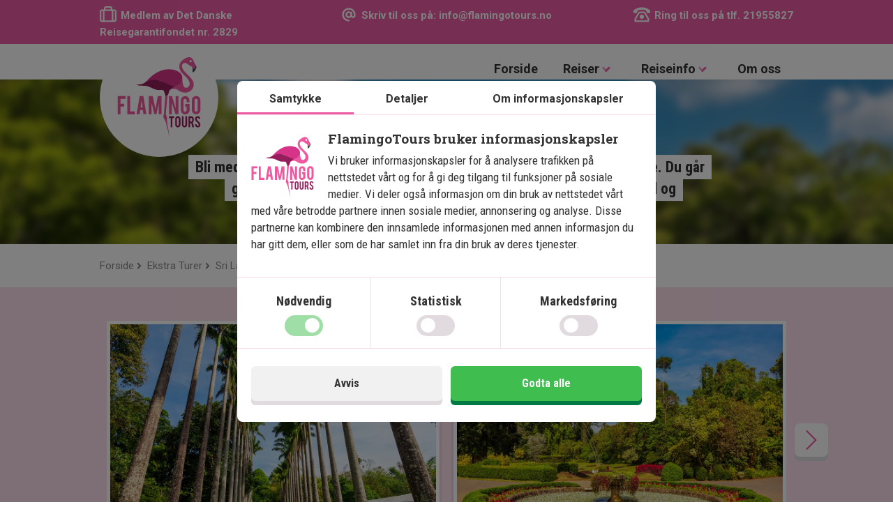

--- FILE ---
content_type: text/html; charset=utf-8
request_url: https://www.flamingotours.no/ekstra-turer/sri-lanka/hoydepunkter-i-kandy
body_size: 71644
content:
<!DOCTYPE html>

<html lang="nb-NO">
<head>
    
    
            <link rel="alternate" hreflang="da-DK" href="https://www.flamingotours.dk/ekstra-ture/sri-lanka/kandys-hojdepunkter" />
            <link rel="alternate" hreflang="no-NO" href="https://www.flamingotours.no/ekstra-turer/sri-lanka/hoydepunkter-i-kandy" />
            <link rel="alternate" hreflang="sv-SE" href="https://www.flamingotours.se/extra-turer/sri-lanka/hojdpunkter-i-kandy" />
            <link rel="alternate" hreflang="sv-SE" href="https://www.flamingourlaub.de/extra-ausfluge/sri-lanka/hohepunkte-von-kandy" />


    <!-- Google Tag Manager -->

    <script>
        window.dataLayer = window.dataLayer || [];
        function gtag(){dataLayer.push(arguments);}
        if(localStorage.getItem('consentMode') === null){
            gtag('consent', 'default', {
                'ad_storage': 'denied',
                'analytics_storage': 'denied',
                'ad_user_data': 'denied',
                'ad_personalization': 'denied',
                'personalization_storage': 'denied',
                'functionality_storage': 'denied',
                'security_storage': 'denied',
            });
        } else {

            gtag('consent', 'update', JSON.parse(localStorage.getItem('consentMode')));

        }
    </script>

    <script>
        (function (w, d, s, l, i) {
            w[l] = w[l] || []; w[l].push({
                'gtm.start':
                new Date().getTime(), event: 'gtm.js'
            }); var f = d.getElementsByTagName(s)[0],
            j = d.createElement(s), dl = l != 'dataLayer' ? '&l=' + l : ''; j.async = true; j.src =
            'https://www.googletagmanager.com/gtm.js?id=' + i + dl; f.parentNode.insertBefore(j, f);
        })(window, document, 'script', 'dataLayer', 'GTM-5TTKW4Z');</script>
    <!-- End Google Tag Manager -->

    <!-- Open Graph Tags -->
    <meta property="og:title" content="Høydepunkter i Kandy | Utflukt | Sri Lanka">
    <meta property="og:description" content="Bli med på en rundtur i Kandy, der du får oppleve de største høydepunktene. Du går gjennom Peradeniyas botaniske hage, besøker Kandys krigskirkegård og Bahirawakanda-tempelet, som er kjent for sin hvite buddha. ">
    <meta property="og:image" content="https://cdn.flamingotours.no/image/topbanner/sri_lanka/top-banner-1900x350_0005_sri_lanka_1900_350.webp">
    <meta property="og:url" content="https://www.flamingotours.no/ekstra-turer/sri-lanka/hoydepunkter-i-kandy">
        <meta property="og:type" content="website">
    <meta property="og:site_name" content="FlamingoTours">
    <!-- Open Graph Tags -->


        <title>Høydepunkter i Kandy | Utflukt | Sri Lanka</title>
            <meta name="Description" content="Bli med på en rundtur i Kandy, der du får oppleve de største høydepunktene. Du går gjennom Peradeniyas botaniske hage, besøker Kandys krigskirkegård og Bahirawakanda-tempelet, som er kjent for sin hvite buddha. ">
    <meta name="theme-color" content="#ec5ca4">
    <meta charset="utf-8">
    <meta http-equiv="X-UA-Compatible" content="IE=edge" />
    <meta name="viewport" content="width=device-width, minimum-scale=1, user-scalable=no, initial-scale=1, viewport-fit=cover">
  
    <meta name="mobile-web-app-capable" content="yes">


    <!-- Latest compiled and minified CSS -->


        <link href="https://cdn.flamingotours.no/content/css/bootstrap.min.css?v=80.83" rel="preload" type="text/css" as="style" onload="this.onload=null;this.rel='stylesheet';" />
        <link href="/content/css/slider.css?v=80.83" rel="preload" type="text/css" as="style" onload="this.onload=null;this.rel='stylesheet';" />
        <link href="/content/css/topdrmn.css?v=80.83" rel="preload" type="text/css" as="style" onload="this.onload=null;this.rel='stylesheet';" />
        <link href="/content/css/slinky.min.css?v=80.83" rel="preload" type="text/css" as="style" onload="this.onload=null;this.rel='stylesheet';" />
        <link href="/content/css/style.css?v=80.83" rel="preload" type="text/css" as="style" onload="this.onload=null;this.rel='stylesheet';" />
        <link href="/content/css/ios11.css?v=80.83" rel="preload" type="text/css" as="style" onload="this.onload=null;this.rel='stylesheet';" />
        <link rel="preload" type="text/css" as="style" onload="this.onload=null;this.rel='stylesheet';" href="/content/css/jquery.fancybox.min.css?v=80.83" />
        <link rel="preload" type="text/css" as="style" onload="this.onload=null;this.rel='stylesheet';" href="/content/css/ie11.css?v=80.83" />
        <link href="/content/css/tingle.css?v=80.83" rel="preload" type="text/css" as="style" onload="this.onload=null;this.rel='stylesheet';" />
        <link rel="preload" type="text/css" as="style" onload="this.onload=null;this.rel='stylesheet';" href="/content/css/hotelsearch.css?v=80.83">

        <link href="https://cdn.flamingotours.no/content/css/consent.css?v=80.83" rel="preload" type="text/css" as="style" onload="this.onload=null;this.rel='stylesheet';" />
    <link href="https://cdn.flamingotours.no/content/css/footer.css?v=80.83" rel="preload" type="text/css" as="style" onload="this.onload=null;this.rel='stylesheet';" />

    <link rel="apple-touch-icon" sizes="180x180" href="/icon/apple-touch-icon.png">
    <link rel="icon" type="image/png" sizes="512x512" href="/icon/favicon-512x512.png">
    <link rel="icon" type="image/png" sizes="192x192" href="/icon/favicon-192x192.png">
    <link rel="icon" type="image/png" sizes="180x180" href="/icon/favicon-180x180.png">
    <link rel="icon" type="image/png" sizes="128x128" href="/icon/favicon-128x128.png">
    <link rel="icon" type="image/png" sizes="32x32" href="/icon/favicon-32x32.png">
    <link rel="mask-icon" href="/icon/safari-pinned-tab.svg" color="#ec5ca4">
    <link rel="shortcut icon" href="/icon/favicon.ico">
    <link rel="manifest" href="/site.webmanifest">


        <link href="https://fonts.googleapis.com/css?family=Roboto+Condensed:400,700|Roboto+Slab:700|Roboto:400,700,800&display=swap" rel="preload" type="text/css" as="style" onload="this.onload=null;this.rel='stylesheet';">



</head>
<body>
    <input type="hidden" id="gclid_field" name="gclid_field" value="">
    <div class="progressbar"><div class="barLine"></div><div class="subline inc"></div><div class="subline dec"></div></div>

    
<svg display="none">
    <defs>    

            <g id="trustpilot_NO" viewBox="0 0 350 100">
                <defs>
                    <style>
                        .cls-1 {
                        fill: #333;
                        }

                        .cls-2 {
                        fill: #ce7b2d;
                        }

                        .cls-3 {
                        fill: #faa819;
                        }
                    </style>
                </defs>
                <g>
                    <g>
                        <path class="cls-2" d="M65.95,34.25h0v-4.5h-2.2v1.8c-.2,0-.4-.1-.6-.1h-16.5c-1.2,0-2.3-.8-2.7-1.9l-5.1-15.7c-.8-2.6-4.5-2.6-5.3,0l-5.1,15.7c-.4,1.2-1.5,1.9-2.7,1.9H9.35c-.2,0-.4,0-.6.1v-1.8h-2.3v4.6h0c0,.8.4,1.6,1.2,2.2l13.4,9.7c1,.7,1.4,2,1,3.1l-3.9,12.1h-1.3v4.5c0,2.1,2.5,3.6,4.5,2.2l13.4-9.7c1-.7,2.3-.7,3.3,0l13.4,9.7c1.9,1.4,4.4-.1,4.5-2.2h0v-4.5h-1.3l-4.2-12c-.4-1.2,0-2.4,1-3.1l13.4-9.8c.8-.6,1.1-1.4,1.1-2.3h0Z" />
                        <path class="cls-3" d="M38.95,9.35l5.1,15.7c.4,1.2,1.5,1.9,2.7,1.9h16.5c2.7,0,3.8,3.5,1.7,5.1l-13.3,9.7c-1,.7-1.4,2-1,3.1l5.1,15.7c.8,2.6-2.1,4.7-4.3,3.1l-13.6-9.6c-1-.7-2.3-.7-3.3,0l-13.4,9.7c-2.2,1.6-5.2-.5-4.3-3.1l5.1-15.7c.4-1.2,0-2.4-1-3.1l-13.3-9.8c-2.2-1.6-1.1-5.1,1.7-5.1h16.5c1.2,0,2.3-.8,2.7-1.9l5.1-15.7c.8-2.5,4.4-2.5,5.3,0h0Z" />
                    </g>
                    <g>
                        <path class="cls-2" d="M135.25,34.25h0v-4.5h-2.2v1.8c-.2,0-.4-.1-.6-.1h-16.5c-1.2,0-2.3-.8-2.7-1.9l-5.1-15.7c-.8-2.6-4.5-2.6-5.3,0l-5.1,15.7c-.4,1.2-1.4,1.9-2.7,1.9h-16.4c-.2,0-.4,0-.6.1v-1.8h-2.2v4.6h0c0,.8.4,1.6,1.2,2.2l13.3,9.7c1,.7,1.4,2,1,3.1l-3.9,12.1h-1.3v4.5c0,2.1,2.5,3.6,4.5,2.2l13.3-9.7c1-.7,2.3-.7,3.3,0l13.3,9.7c1.9,1.4,4.4-.1,4.5-2.2h0v-4.5h-1.3l-4-12c-.4-1.2,0-2.4,1-3.1l13.3-9.7c.9-.7,1.2-1.5,1.2-2.4h0Z" />
                        <path class="cls-3" d="M108.25,9.35l5.1,15.7c.4,1.2,1.4,1.9,2.7,1.9h16.5c2.7,0,3.9,3.5,1.6,5.1l-13.3,9.7c-1,.7-1.4,2-1,3.1l5.1,15.7c.8,2.6-2.1,4.7-4.3,3.1l-13.3-9.7c-1-.7-2.3-.7-3.3,0l-13.3,9.7c-2.2,1.6-5.2-.5-4.3-3.1l5.1-15.7c.4-1.2,0-2.4-1-3.1l-13.3-9.7c-2.2-1.6-1.1-5.1,1.7-5.1h16.5c1.2,0,2.3-.8,2.7-1.9l4.7-15.7c.9-2.6,4.5-2.6,5.4,0Z" />
                    </g>
                    <g>
                        <path class="cls-2" d="M204.55,34.25h0v-4.5h-2.2v1.8c-.2,0-.4-.1-.6-.1h-16.5c-1.2,0-2.3-.8-2.7-1.9l-5.1-15.7c-.8-2.6-4.5-2.6-5.3,0l-5.1,15.7c-.4,1.2-1.4,1.9-2.7,1.9h-16.5c-.2,0-.4,0-.6.1v-1.8h-2.2v4.6h0c0,.8.4,1.6,1.2,2.2l13.4,9.7c1,.7,1.4,2,1,3.1l-3.9,12.1h-1.3v4.5c0,2.1,2.5,3.6,4.5,2.2l13.4-9.7c1-.7,2.3-.7,3.3,0l13.4,9.7c1.9,1.4,4.4-.1,4.5-2.2h0v-4.5h-1.3l-4.2-12c-.4-1.2,0-2.4,1-3.1l13.4-9.7c.8-.7,1.1-1.5,1.1-2.4h0Z" />
                        <path class="cls-3" d="M177.55,9.35l5.1,15.7c.4,1.2,1.4,1.9,2.7,1.9h16.5c2.7,0,3.9,3.5,1.6,5.1l-13.4,9.7c-1,.7-1.4,2-1,3.1l5.1,15.7c.8,2.6-2.1,4.7-4.3,3.1l-13.4-9.7c-1-.7-2.3-.7-3.3,0l-13.3,9.8c-2.2,1.6-5.2-.5-4.3-3.1l5.1-15.7c.4-1.2,0-2.4-1-3.1l-13.4-9.7c-2.2-1.6-1.1-5.1,1.6-5.1h16.5c1.2,0,2.3-.8,2.7-1.9l5.1-15.7c.9-2.7,4.5-2.7,5.4-.1h0Z" />
                    </g>
                    <g>
                        <path class="cls-2" d="M273.85,34.25h0v-4.5h-2.2v1.8c-.2,0-.4-.1-.6-.1h-16.5c-1.2,0-2.3-.8-2.7-1.9l-5-15.7c-.8-2.6-4.5-2.6-5.3,0l-5.1,15.7c-.4,1.2-1.4,1.9-2.7,1.9h-16.5c-.2,0-.4,0-.6.1v-1.8h-2.2v4.6h0c0,.8.4,1.6,1.2,2.2l13.4,9.7c1,.7,1.4,2,1,3.1l-3.9,12.1h-1.3v4.5c0,2.1,2.5,3.6,4.5,2.2l13.4-9.7c1-.7,2.3-.7,3.3,0l13.3,9.7c1.9,1.4,4.4-.1,4.5-2.2h0v-4.5h-1.3l-4.2-12c-.4-1.2,0-2.4,1-3.1l13.4-9.7c.8-.7,1.1-1.5,1.1-2.4h0Z" />
                        <path class="cls-3" d="M246.85,9.35l5.1,15.7c.4,1.2,1.4,1.9,2.7,1.9h16.5c2.7,0,3.9,3.5,1.6,5.1l-13.4,9.7c-1,.7-1.4,2-1,3.1l5.1,15.7c.8,2.6-2.1,4.7-4.3,3.1l-13.4-9.7c-1-.7-2.3-.7-3.3,0l-13.4,9.7c-2.2,1.6-5.2-.5-4.3-3.1l5.1-15.7c.4-1.2,0-2.4-1-3.1l-13.4-9.7c-2.2-1.6-1.1-5.1,1.6-5.1h16.5c1.2,0,2.3-.8,2.7-1.9l5.1-15.7c1-2.6,4.6-2.6,5.5,0h0Z" />
                    </g>
                    <g>
                        <path class="cls-2" d="M340.95,29.65v1.8h-.1v-3.4h-20.2l-4.6-14.2c-.2-.7-.6-1.1-1.1-1.5v-2.6h-3.3v2.6c-.4.3-.8.8-1,1.4l-5,15.7c-.4,1.2-1.5,1.9-2.7,1.9h-16.5c-.2,0-.4,0-.6.1v-1.8h-2.2v4.6h0c0,.8.4,1.6,1.2,2.2l13.4,9.7c1,.7,1.4,2,1,3.1l-3.9,12.1h-1.3v4.5c0,2.1,2.5,3.6,4.5,2.2l13.4-9.7c1-.7,2.3-.7,3.3,0l13.4,9.7c1.9,1.4,4.4-.1,4.5-2.2h0v-4.4h-1.3l-3.9-12.1c-.4-1.2,0-2.4,1-3.1l13.4-9.7c.8-.6,1.1-1.4,1.2-2.2h0v-.1h0v-4.5l-2.6-.1h0Z" />
                        <path class="cls-3" d="M340.35,27.15h-16.5c-1.2,0-2.3-.8-2.7-1.9l-5.1-15.7c-.4-1.3-1.5-1.9-2.7-1.9-.5,0-1,.1-1.4.4-.1,0-.1.1-.2.1-.4.3-.8.8-1,1.4l-5.1,15.7c0,.1-.1.3-.2.4-.5.9-1.4,1.5-2.5,1.5h-16.5c-2,0-3.2,2-2.7,3.6.1.4.3.8.7,1.1.1.1.2.2.4.3l4.9,3.6,8.5,6.1c1,.7,1.4,2,1,3.1l-5.1,15.7c-.1.2-.1.4-.1.7v.8h0c0,.2.1.4.2.5,0,0,0,.1.1.1.1.2.2.3.3.5h0c.1.1.2.2.4.4l.1.1c.1.1.3.2.5.3h.1c.1.1.3.1.5.2h.1c.2,0,.4.1.6.1h.4c.1,0,.2,0,.2-.1h.2c.1,0,.2-.1.3-.1,0,0,.1,0,.1-.1.1-.1.3-.2.4-.2l13.4-9.7c.2-.1.3-.2.5-.3.4-.2.8-.2,1.1-.2h0c.6,0,1.2.2,1.6.5l13.4,9.7c.5.4,1.1.5,1.6.5,1.8,0,3.3-1.7,2.7-3.7l-5.1-15.7c-.4-1.2,0-2.4,1-3.1l13.4-9.7c2.1-1.5,1-5-1.8-5h0ZM326.95,39.45c-2,1.5-2.9,4.1-2.1,6.5l4.9,15.1-6.4-4.7v-26.2h16.5l-12.9,9.3h0Z" />
                    </g>
                </g>
                <g>
                    <path fill="#333" d="M38.52,87.3c0-.28-.03-.53-.08-.76s-.16-.44-.32-.63-.39-.39-.7-.58c-.3-.19-.7-.39-1.19-.6-.58-.24-1.14-.5-1.69-.78-.54-.28-1.04-.6-1.47-.96s-.78-.8-1.04-1.29c-.25-.5-.38-1.08-.38-1.76s.12-1.26.36-1.79c.24-.54.58-1,1.02-1.38.44-.38.96-.68,1.56-.89s1.27-.31,2-.31c1,0,1.87.21,2.61.62.73.42,1.3.98,1.71,1.71.4.72.61,1.55.61,2.49h-3.13c0-.44-.06-.83-.19-1.17-.13-.34-.32-.6-.6-.79s-.62-.29-1.05-.29c-.4,0-.73.08-.99.24-.26.16-.46.38-.58.65-.13.27-.19.58-.19.92,0,.26.06.49.19.69.12.2.3.38.52.55s.49.32.79.47c.3.15.64.3,1,.44.71.28,1.34.58,1.88.92s1,.71,1.36,1.12c.37.41.64.88.83,1.39s.28,1.1.28,1.76-.11,1.24-.34,1.78c-.23.53-.55.99-.98,1.38-.43.38-.95.68-1.55.89-.61.21-1.28.31-2.03.31s-1.41-.1-2.05-.31-1.21-.52-1.7-.93c-.49-.42-.88-.95-1.16-1.6-.28-.65-.42-1.42-.42-2.3h3.15c0,.47.05.88.14,1.21s.24.6.43.79c.19.2.43.34.71.44.28.09.61.14.97.14.42,0,.75-.08.99-.23.25-.15.42-.37.53-.63s.16-.57.16-.9Z" />
                    <path fill="#333" d="M48.31,91.63c-.79,0-1.5-.12-2.11-.37s-1.13-.6-1.55-1.06-.75-1.02-.97-1.69c-.22-.66-.33-1.41-.33-2.25v-.96c0-.95.11-1.77.32-2.49.21-.71.52-1.31.91-1.8s.88-.85,1.46-1.09c.58-.24,1.23-.36,1.96-.36s1.37.12,1.93.36c.55.24,1.02.6,1.39,1.08.37.48.64,1.07.83,1.77s.27,1.51.27,2.44v1.39h-7.79v-2.13h4.83v-.27c0-.47-.05-.87-.15-1.18s-.26-.55-.47-.71-.5-.24-.86-.24c-.3,0-.55.06-.76.19-.21.13-.37.32-.49.58s-.21.59-.27,1-.09.9-.09,1.47v.96c0,.53.05.98.15,1.34s.23.66.41.89.4.39.67.48.57.15.92.15c.53,0,1.01-.09,1.43-.29.43-.19.79-.45,1.1-.78l1.2,1.83c-.21.27-.5.54-.87.81s-.8.49-1.31.67c-.51.18-1.1.26-1.76.26Z" />
                    <path fill="#333" d="M61.54,79.79l1.9,9.31.03,2.31h-1.89l-3.19-11.62h3.15ZM62.65,89.09l1.87-9.3h3.14l-3.19,11.62h-1.88l.06-2.32Z" />
                    <path fill="#333" d="M74.58,84.31v1.8s-1.1,0-1.1,0c-.29,0-.54.05-.75.14-.21.09-.39.22-.53.39-.14.17-.25.36-.32.59-.07.22-.1.46-.1.71,0,.28.04.52.12.71s.2.34.35.44.34.15.56.15c.33,0,.62-.07.86-.2s.42-.3.54-.49.16-.37.11-.54l.69,1.17c-.09.26-.2.54-.35.82-.15.28-.33.55-.55.79-.22.25-.49.45-.81.6-.32.15-.71.23-1.16.23-.62,0-1.19-.14-1.71-.43s-.92-.69-1.22-1.21c-.3-.52-.45-1.13-.45-1.83,0-.59.1-1.13.29-1.6s.48-.88.85-1.21.85-.59,1.43-.77,1.26-.27,2.04-.27h1.19ZM74.22,88.74v-5.37c0-.35-.04-.63-.12-.84-.08-.21-.2-.36-.37-.46s-.36-.14-.59-.14c-.26,0-.47.05-.64.16s-.3.26-.38.46c-.08.2-.12.44-.12.72h-3.02c0-.5.1-.98.29-1.42.19-.45.48-.84.85-1.18.38-.34.83-.61,1.35-.8s1.11-.29,1.76-.29c.77,0,1.46.13,2.07.39.6.26,1.08.68,1.43,1.24.35.57.52,1.3.52,2.2v5.18c0,.65.03,1.18.1,1.59.07.41.17.76.31,1.05v.18h-3.03c-.14-.32-.24-.73-.31-1.21-.07-.48-.1-.97-.1-1.47ZM70.75,76.16c0-.4.1-.77.31-1.1s.49-.6.85-.8c.36-.2.77-.3,1.23-.3.68,0,1.25.22,1.71.65.46.43.69.95.69,1.55,0,.4-.1.76-.31,1.09-.21.33-.49.59-.85.78-.36.2-.77.3-1.23.3-.69,0-1.27-.21-1.72-.63s-.68-.93-.68-1.54ZM71.98,76.16c0,.31.11.57.32.8.21.23.49.34.84.34s.64-.11.85-.34.31-.49.31-.8-.1-.59-.31-.82c-.21-.23-.49-.35-.85-.35s-.63.12-.84.35c-.21.23-.32.51-.32.82Z" />
                    <path fill="#333" d="M82.47,82.38v9.03h-3.01v-11.62h2.84l.17,2.59ZM85.21,79.71l-.04,3c-.14-.03-.3-.05-.49-.06-.19-.01-.36-.02-.5-.02-.34,0-.62.05-.86.16-.24.1-.43.26-.58.47-.15.21-.27.46-.34.76-.08.3-.12.64-.15,1.03l-.57-.23c0-.76.06-1.46.18-2.09s.29-1.18.53-1.65c.24-.47.52-.83.85-1.09s.71-.39,1.13-.39c.14,0,.3.01.46.04.16.03.29.06.38.09Z" />
                    <path fill="#333" d="M91.43,91.63c-.79,0-1.5-.12-2.11-.37s-1.13-.6-1.55-1.06-.75-1.02-.97-1.69c-.22-.66-.33-1.41-.33-2.25v-.96c0-.95.11-1.77.32-2.49.21-.71.52-1.31.91-1.8s.88-.85,1.46-1.09c.58-.24,1.23-.36,1.96-.36s1.37.12,1.93.36c.55.24,1.02.6,1.39,1.08.37.48.64,1.07.83,1.77s.27,1.51.27,2.44v1.39h-7.79v-2.13h4.83v-.27c0-.47-.05-.87-.15-1.18s-.26-.55-.47-.71-.5-.24-.86-.24c-.3,0-.55.06-.76.19-.21.13-.37.32-.49.58s-.21.59-.27,1-.09.9-.09,1.47v.96c0,.53.05.98.15,1.34s.23.66.41.89.4.39.67.48.57.15.92.15c.53,0,1.01-.09,1.43-.29.43-.19.79-.45,1.1-.78l1.2,1.83c-.21.27-.5.54-.87.81s-.8.49-1.31.67c-.51.18-1.1.26-1.76.26Z" />
                    <path fill="#333" d="M105.38,82.2v9.22h-3.03v-11.62h2.83l.2,2.41ZM104.95,85.21l-.84.02c-.01-.82.06-1.57.21-2.26s.4-1.29.71-1.79c.32-.51.72-.9,1.21-1.18.49-.28,1.06-.42,1.7-.42.42,0,.8.08,1.17.23.36.15.67.39.93.72.26.33.46.75.61,1.27.14.52.21,1.14.21,1.86v7.76h-3v-7.39c0-.52-.05-.91-.15-1.19-.1-.28-.24-.47-.43-.58-.19-.11-.42-.17-.69-.17-.29,0-.54.08-.75.24s-.39.38-.52.66c-.13.28-.23.61-.3.99-.07.38-.1.79-.09,1.22ZM110.6,84.91l-1.07.14c-.02-.77.04-1.48.19-2.14.15-.66.38-1.24.7-1.74.32-.5.71-.89,1.19-1.17.48-.28,1.03-.42,1.66-.42.47,0,.9.08,1.29.24s.72.41.99.76c.28.35.49.8.63,1.36.15.56.22,1.25.22,2.07v7.41h-3.02v-7.4c0-.52-.05-.92-.14-1.2-.1-.28-.24-.46-.42-.57-.19-.1-.41-.16-.68-.16s-.48.07-.67.21c-.19.14-.35.34-.48.6s-.23.55-.29.89-.1.71-.1,1.11Z" />
                    <path fill="#333" d="M123.34,91.63c-.79,0-1.5-.12-2.11-.37s-1.13-.6-1.55-1.06-.75-1.02-.97-1.69c-.22-.66-.33-1.41-.33-2.25v-.96c0-.95.11-1.77.32-2.49.21-.71.52-1.31.91-1.8s.88-.85,1.46-1.09c.58-.24,1.23-.36,1.96-.36s1.37.12,1.93.36c.55.24,1.02.6,1.39,1.08.37.48.64,1.07.83,1.77s.27,1.51.27,2.44v1.39h-7.79v-2.13h4.83v-.27c0-.47-.05-.87-.15-1.18s-.26-.55-.47-.71-.5-.24-.86-.24c-.3,0-.55.06-.76.19-.21.13-.37.32-.49.58s-.21.59-.27,1-.09.9-.09,1.47v.96c0,.53.05.98.15,1.34s.23.66.41.89.4.39.67.48.57.15.92.15c.53,0,1.01-.09,1.43-.29.43-.19.79-.45,1.1-.78l1.2,1.83c-.21.27-.5.54-.87.81s-.8.49-1.31.67c-.51.18-1.1.26-1.76.26Z" />
                    <path fill="#333" d="M132.19,82.38v9.03h-3.01v-11.62h2.84l.17,2.59ZM134.93,79.71l-.04,3c-.14-.03-.3-.05-.49-.06-.19-.01-.36-.02-.5-.02-.34,0-.62.05-.86.16-.24.1-.43.26-.58.47-.15.21-.27.46-.34.76-.08.3-.12.64-.15,1.03l-.57-.23c0-.76.06-1.46.18-2.09s.29-1.18.53-1.65c.24-.47.52-.83.85-1.09s.71-.39,1.13-.39c.14,0,.3.01.46.04.16.03.29.06.38.09Z" />
                    <path fill="#333" d="M146.22,91.63c-.79,0-1.5-.12-2.11-.37s-1.13-.6-1.55-1.06-.75-1.02-.97-1.69c-.22-.66-.33-1.41-.33-2.25v-.96c0-.95.11-1.77.32-2.49.21-.71.52-1.31.91-1.8s.88-.85,1.46-1.09c.58-.24,1.23-.36,1.96-.36s1.37.12,1.93.36c.55.24,1.02.6,1.39,1.08.37.48.64,1.07.83,1.77s.27,1.51.27,2.44v1.39h-7.79v-2.13h4.83v-.27c0-.47-.05-.87-.15-1.18s-.26-.55-.47-.71-.5-.24-.86-.24c-.3,0-.55.06-.76.19-.21.13-.37.32-.49.58s-.21.59-.27,1-.09.9-.09,1.47v.96c0,.53.05.98.15,1.34s.23.66.41.89.4.39.67.48.57.15.92.15c.53,0,1.01-.09,1.43-.29.43-.19.79-.45,1.1-.78l1.2,1.83c-.21.27-.5.54-.87.81s-.8.49-1.31.67c-.51.18-1.1.26-1.76.26Z" />
                    <path fill="#333" d="M155.02,82.27v9.14h-3.02v-11.62h2.81l.2,2.48ZM154.57,85.21l-.81.02c-.01-.87.07-1.66.25-2.35s.44-1.29.78-1.78c.34-.49.75-.87,1.22-1.13.47-.26,1.01-.39,1.6-.39.45,0,.87.08,1.24.24s.7.41.97.75.48.8.63,1.37.23,1.27.23,2.09v7.39h-3.02v-7.41c0-.5-.05-.89-.15-1.17-.1-.28-.25-.47-.45-.58-.2-.11-.45-.17-.76-.17-.29,0-.54.08-.76.24s-.41.38-.55.66c-.15.28-.26.61-.33.99s-.11.79-.1,1.22Z" />
                    <path fill="#333" d="M177.03,75.77v1.72l-4.94,13.92h-3.18l4.96-13.14h-6.29v-2.5h9.45Z" />
                    <path fill="#333" d="M188.06,82.22v2.72c0,1.17-.11,2.18-.33,3.03s-.53,1.54-.93,2.08c-.4.54-.88.94-1.43,1.2s-1.16.39-1.83.39c-.53,0-1.03-.08-1.49-.25-.47-.17-.89-.42-1.26-.76-.38-.34-.7-.77-.97-1.3-.27-.53-.47-1.15-.62-1.88-.14-.73-.21-1.56-.21-2.51v-2.72c0-1.17.11-2.18.34-3.02.22-.84.54-1.53.94-2.07s.88-.93,1.43-1.19c.56-.25,1.17-.38,1.83-.38.52,0,1.02.08,1.48.24s.88.41,1.26.75.69.77.96,1.29c.27.53.47,1.15.62,1.88.14.73.21,1.56.21,2.5ZM185.04,85.36v-3.58c0-.55-.02-1.04-.07-1.45-.05-.42-.11-.77-.19-1.05-.08-.29-.19-.52-.31-.7-.12-.18-.27-.31-.42-.39-.16-.08-.33-.12-.52-.12-.24,0-.45.06-.63.19s-.35.34-.48.63-.24.67-.31,1.15c-.07.48-.1,1.06-.1,1.75v3.58c0,.55.02,1.04.07,1.46.05.42.11.78.2,1.08.09.3.19.54.31.71.12.18.26.31.42.39.16.08.34.12.53.12.23,0,.44-.07.63-.2.19-.14.35-.35.48-.64s.23-.68.29-1.16c.07-.48.1-1.07.1-1.77Z" />
                    <path fill="#333" d="M199.18,82.22v2.72c0,1.17-.11,2.18-.33,3.03s-.53,1.54-.93,2.08c-.4.54-.88.94-1.43,1.2s-1.16.39-1.83.39c-.53,0-1.03-.08-1.49-.25-.47-.17-.89-.42-1.26-.76-.38-.34-.7-.77-.97-1.3-.27-.53-.47-1.15-.62-1.88-.14-.73-.21-1.56-.21-2.51v-2.72c0-1.17.11-2.18.34-3.02.22-.84.54-1.53.94-2.07s.88-.93,1.43-1.19c.56-.25,1.17-.38,1.83-.38.52,0,1.02.08,1.48.24s.88.41,1.26.75.69.77.96,1.29c.27.53.47,1.15.62,1.88.14.73.21,1.56.21,2.5ZM196.16,85.36v-3.58c0-.55-.02-1.04-.07-1.45-.05-.42-.11-.77-.19-1.05-.08-.29-.19-.52-.31-.7-.12-.18-.27-.31-.42-.39-.16-.08-.33-.12-.52-.12-.24,0-.45.06-.63.19s-.35.34-.48.63-.24.67-.31,1.15c-.07.48-.1,1.06-.1,1.75v3.58c0,.55.02,1.04.07,1.46.05.42.11.78.2,1.08.09.3.19.54.31.71.12.18.26.31.42.39.16.08.34.12.53.12.23,0,.44-.07.63-.2.19-.14.35-.35.48-.64s.23-.68.29-1.16c.07-.48.1-1.07.1-1.77Z" />
                    <path fill="#333" d="M211.88,84.31v1.8s-1.1,0-1.1,0c-.29,0-.54.05-.75.14-.21.09-.39.22-.53.39-.14.17-.25.36-.32.59-.07.22-.1.46-.1.71,0,.28.04.52.12.71s.2.34.35.44.34.15.56.15c.33,0,.62-.07.86-.2s.42-.3.54-.49c.12-.19.16-.37.11-.54l.69,1.17c-.09.26-.2.54-.35.82-.15.28-.33.55-.55.79-.22.25-.49.45-.81.6-.32.15-.71.23-1.16.23-.62,0-1.19-.14-1.71-.43s-.92-.69-1.22-1.21c-.3-.52-.45-1.13-.45-1.83,0-.59.1-1.13.29-1.6s.48-.88.85-1.21c.38-.33.85-.59,1.43-.77s1.26-.27,2.04-.27h1.19ZM211.51,88.74v-5.37c0-.35-.04-.63-.12-.84-.08-.21-.2-.36-.37-.46-.16-.1-.36-.14-.58-.14-.26,0-.47.05-.64.16s-.3.26-.38.46c-.08.2-.12.44-.12.72h-3.02c0-.5.1-.98.29-1.42.19-.45.48-.84.85-1.18.38-.34.83-.61,1.35-.8s1.11-.29,1.76-.29c.77,0,1.46.13,2.07.39.61.26,1.08.68,1.43,1.24.35.57.52,1.3.52,2.2v5.18c0,.65.03,1.18.1,1.59.07.41.17.76.31,1.05v.18h-3.03c-.14-.32-.24-.73-.31-1.21-.07-.48-.1-.97-.1-1.47Z" />
                    <path fill="#333" d="M219.71,82.27v9.14h-3.02v-11.62h2.81l.2,2.48ZM219.26,85.21l-.81.02c-.01-.87.07-1.66.25-2.35.18-.69.44-1.29.79-1.78.34-.49.75-.87,1.22-1.13.47-.26,1.01-.39,1.6-.39.45,0,.86.08,1.24.24.38.16.7.41.97.75s.48.8.63,1.37.23,1.27.23,2.09v7.39h-3.02v-7.41c0-.5-.05-.89-.15-1.17-.1-.28-.25-.47-.45-.58-.2-.11-.45-.17-.76-.17-.29,0-.54.08-.76.24s-.41.38-.55.66c-.15.28-.26.61-.33.99-.08.38-.11.79-.1,1.22Z" />
                    <path fill="#333" d="M230.62,82.2v9.22h-3.03v-11.62h2.83l.2,2.41ZM230.19,85.21l-.84.02c-.01-.82.06-1.57.21-2.26s.4-1.29.71-1.79c.32-.51.72-.9,1.21-1.18.49-.28,1.06-.42,1.7-.42.42,0,.8.08,1.17.23.36.15.67.39.94.72.26.33.46.75.61,1.27.14.52.21,1.14.21,1.86v7.76h-3v-7.39c0-.52-.05-.91-.15-1.19-.1-.28-.24-.47-.43-.58-.19-.11-.42-.17-.69-.17-.29,0-.54.08-.75.24s-.39.38-.52.66c-.13.28-.23.61-.3.99-.07.38-.1.79-.09,1.22ZM235.84,84.91l-1.07.14c-.02-.77.04-1.48.19-2.14.15-.66.38-1.24.7-1.74.32-.5.71-.89,1.19-1.17.48-.28,1.03-.42,1.66-.42.47,0,.9.08,1.29.24s.72.41.99.76c.28.35.49.8.63,1.36.15.56.22,1.25.22,2.07v7.41h-3.02v-7.4c0-.52-.05-.92-.14-1.2-.1-.28-.24-.46-.42-.57-.19-.1-.41-.16-.68-.16s-.48.07-.67.21c-.19.14-.35.34-.48.6s-.23.55-.29.89-.1.71-.1,1.11Z" />
                    <path fill="#333" d="M248.58,91.63c-.79,0-1.5-.12-2.11-.37-.61-.24-1.13-.6-1.55-1.06s-.75-1.02-.97-1.69c-.22-.66-.33-1.41-.33-2.25v-.96c0-.95.11-1.77.32-2.49.21-.71.52-1.31.91-1.8s.88-.85,1.46-1.09c.58-.24,1.23-.36,1.96-.36s1.37.12,1.93.36c.55.24,1.02.6,1.38,1.08.37.48.64,1.07.83,1.77.18.7.27,1.51.27,2.44v1.39h-7.79v-2.13h4.83v-.27c0-.47-.05-.87-.15-1.18s-.26-.55-.47-.71-.5-.24-.86-.24c-.3,0-.55.06-.76.19-.21.13-.37.32-.49.58s-.21.59-.27,1-.09.9-.09,1.47v.96c0,.53.05.98.15,1.34.1.37.23.66.41.89s.4.39.67.48.57.15.92.15c.53,0,1.01-.09,1.43-.29.43-.19.79-.45,1.1-.78l1.2,1.83c-.21.27-.5.54-.87.81s-.8.49-1.31.67c-.51.18-1.1.26-1.76.26Z" />
                    <path fill="#333" d="M257.59,74.92v16.5h-3.02v-16.5h3.02Z" />
                    <path fill="#333" d="M259.57,86.01v-.76c0-.95.08-1.78.24-2.49.16-.71.4-1.3.73-1.77s.72-.83,1.19-1.06c.47-.23,1.01-.35,1.62-.35.55,0,1.04.14,1.46.41.42.27.78.66,1.07,1.15.29.5.53,1.08.71,1.76s.3,1.41.38,2.21v1.12c-.09.76-.22,1.47-.39,2.13-.17.66-.41,1.23-.71,1.72-.3.49-.65.87-1.07,1.14-.42.27-.9.41-1.45.41-.61,0-1.15-.12-1.62-.37-.47-.24-.86-.6-1.18-1.08-.32-.48-.56-1.06-.72-1.76-.16-.7-.24-1.5-.24-2.41ZM262.58,85.25v.76c0,.54.03,1,.08,1.39.05.39.14.71.27.96.13.25.29.43.5.55s.47.18.77.18c.4,0,.73-.1.98-.31s.44-.48.56-.84c.13-.36.2-.78.21-1.26v-2.03c-.01-.4-.06-.76-.14-1.07s-.19-.58-.33-.8-.32-.39-.53-.52c-.21-.12-.46-.18-.74-.18-.3,0-.56.06-.77.19-.21.13-.38.31-.5.56s-.21.58-.27.98c-.06.4-.09.88-.09,1.43ZM265.6,88.85v-13.93h3.02v16.5h-2.73s-.29-2.57-.29-2.57Z" />
                    <path fill="#333" d="M275.56,91.63c-.79,0-1.5-.12-2.11-.37-.61-.24-1.13-.6-1.55-1.06s-.75-1.02-.97-1.69c-.22-.66-.33-1.41-.33-2.25v-.96c0-.95.11-1.77.32-2.49.21-.71.52-1.31.91-1.8s.88-.85,1.46-1.09c.58-.24,1.23-.36,1.96-.36s1.37.12,1.93.36c.55.24,1.02.6,1.38,1.08.37.48.64,1.07.83,1.77.18.7.27,1.51.27,2.44v1.39h-7.79v-2.13h4.83v-.27c0-.47-.05-.87-.15-1.18s-.26-.55-.47-.71-.5-.24-.86-.24c-.3,0-.55.06-.76.19-.21.13-.37.32-.49.58s-.21.59-.27,1-.09.9-.09,1.47v.96c0,.53.05.98.15,1.34.1.37.23.66.41.89s.4.39.67.48.57.15.92.15c.53,0,1.01-.09,1.43-.29.43-.19.79-.45,1.1-.78l1.2,1.83c-.21.27-.5.54-.87.81s-.8.49-1.31.67c-.51.18-1.1.26-1.76.26Z" />
                    <path fill="#333" d="M284.56,74.92v16.5h-3.02v-16.5h3.02Z" />
                    <path fill="#333" d="M292.1,88.27c0-.19-.07-.37-.2-.53s-.35-.32-.64-.49-.68-.36-1.17-.56c-.53-.21-1-.44-1.41-.67s-.75-.48-1.04-.76c-.28-.28-.5-.6-.64-.96s-.21-.77-.21-1.22c0-.49.09-.95.27-1.37.18-.42.45-.79.79-1.11.34-.32.76-.57,1.26-.75.5-.18,1.06-.27,1.68-.27.87,0,1.62.15,2.25.46.63.3,1.11.73,1.45,1.27s.5,1.18.5,1.9h-3.01c0-.26-.04-.49-.12-.69s-.21-.36-.38-.48c-.18-.11-.41-.17-.7-.17-.21,0-.41.05-.58.14-.17.09-.3.22-.4.38-.1.16-.15.34-.15.54,0,.16.03.3.1.42.07.12.18.24.33.35.15.11.36.23.6.36.25.13.56.26.94.41.77.29,1.41.61,1.91.93.5.33.87.71,1.11,1.15s.37.98.37,1.62c0,.52-.1.98-.29,1.41-.2.42-.48.79-.85,1.1s-.82.54-1.34.71c-.52.16-1.1.25-1.74.25-.94,0-1.73-.19-2.37-.56s-1.13-.85-1.46-1.43c-.33-.58-.49-1.19-.49-1.82h2.86c.01.39.09.69.22.91.13.22.31.37.54.46s.48.13.76.13.52-.04.7-.12.32-.2.41-.35.14-.35.14-.57Z" />
                    <path fill="#333" d="M301.62,91.63c-.79,0-1.5-.12-2.11-.37-.61-.24-1.13-.6-1.55-1.06s-.75-1.02-.97-1.69c-.22-.66-.33-1.41-.33-2.25v-.96c0-.95.11-1.77.32-2.49.21-.71.52-1.31.91-1.8s.88-.85,1.46-1.09c.58-.24,1.23-.36,1.96-.36s1.37.12,1.93.36c.55.24,1.02.6,1.38,1.08.37.48.64,1.07.83,1.77.18.7.27,1.51.27,2.44v1.39h-7.79v-2.13h4.83v-.27c0-.47-.05-.87-.15-1.18s-.26-.55-.47-.71-.5-.24-.86-.24c-.3,0-.55.06-.76.19-.21.13-.37.32-.49.58s-.21.59-.27,1-.09.9-.09,1.47v.96c0,.53.05.98.15,1.34.1.37.23.66.41.89s.4.39.67.48.57.15.92.15c.53,0,1.01-.09,1.43-.29.43-.19.79-.45,1.1-.78l1.2,1.83c-.21.27-.5.54-.87.81s-.8.49-1.31.67c-.51.18-1.1.26-1.76.26Z" />
                    <path fill="#333" d="M310.47,82.38v9.03h-3.01v-11.62h2.84l.17,2.59ZM313.21,79.71l-.04,3c-.14-.03-.3-.05-.49-.06-.19-.01-.36-.02-.5-.02-.34,0-.62.05-.86.16-.24.1-.43.26-.58.47-.15.21-.27.46-.34.76-.08.3-.12.64-.15,1.03l-.57-.23c0-.76.06-1.46.18-2.09.12-.63.29-1.18.53-1.65.24-.47.52-.83.85-1.09.33-.26.71-.39,1.13-.39.14,0,.3.01.46.04.16.03.29.06.38.09Z" />
                    <path fill="#333" d="M314.92,89.94c0-.47.15-.86.45-1.17s.7-.47,1.19-.47.92.16,1.21.47.44.71.44,1.17-.15.86-.44,1.18-.7.48-1.21.48-.89-.16-1.19-.48-.45-.71-.45-1.18ZM318.17,75.77l-.34,10.83h-2.5l-.37-10.83h3.21Z" />
                </g>
            </g>
            <g id="footer_trustpilot_NO" viewBox="0 0 350 100">
                <defs>
                    <style>
                        .cls-1 {
                        fill: #fff;
                        }
                    </style>
                </defs>
                <g>
                    <path class="cls-1" d="M39.64,13.05l5.1,15.7c.4,1.2,1.5,1.9,2.7,1.9h16.5c2.7,0,3.8,3.5,1.7,5.1l-13.5,9.7c-1,.7-1.4,2-1,3.1l5.1,15.7c.8,2.6-2.1,4.7-4.3,3.1l-13.4-9.7c-1-.7-2.3-.7-3.3,0l-13.4,9.7c-2.2,1.6-5.2-.5-4.3-3.1l5.1-15.7c.4-1.2,0-2.4-1-3.1l-13.3-9.7c-2.2-1.6-1.1-5.1,1.6-5.1h16.5c1.2,0,2.3-.8,2.7-1.9l5.1-15.7c.9-2.6,4.5-2.6,5.4,0h0Z" />
                    <path class="cls-1" d="M108.64,13.05l5.1,15.7c.4,1.2,1.4,1.9,2.7,1.9h16.5c2.7,0,3.9,3.5,1.6,5.1l-13.4,9.7c-1,.7-1.4,2-1,3.1l5.1,15.7c.8,2.6-2.1,4.7-4.3,3.1l-13.3-9.7c-1-.7-2.3-.7-3.3,0l-13.3,9.7c-2.2,1.6-5.2-.5-4.3-3.1l5.1-15.7c.4-1.2,0-2.4-1-3.1l-13.3-9.7c-2.2-1.6-1.1-5.1,1.7-5.1h16.5c1.2,0,2.3-.8,2.7-1.9l5.1-15.7c.6-2.6,4.2-2.6,5.1,0Z" />
                    <path class="cls-1" d="M177.64,13.05l5.1,15.7c.4,1.2,1.4,1.9,2.7,1.9h16.5c2.7,0,3.9,3.5,1.6,5.1l-13.4,9.7c-1,.7-1.4,2-1,3.1l5.1,15.7c.8,2.6-2.1,4.7-4.3,3.1l-13.4-9.7c-1-.7-2.3-.7-3.3,0l-13.4,9.7c-2.2,1.6-5.2-.5-4.3-3.1l5.1-15.7c.4-1.2,0-2.4-1-3.1l-13.4-9.7c-2.2-1.6-1.1-5.1,1.6-5.1h16.5c1.2,0,2.3-.8,2.7-1.9l5.1-15.7c1-2.6,4.7-2.6,5.5,0h0Z" />
                    <path class="cls-1" d="M246.64,13.05l5.1,15.7c.4,1.2,1.4,1.9,2.7,1.9h16.5c2.7,0,3.9,3.5,1.6,5.1l-13.4,9.7c-1,.7-1.4,2-1,3.1l5.1,15.7c.8,2.6-2.1,4.7-4.3,3.1l-13.4-9.7c-1-.7-2.3-.7-3.3,0l-13.4,9.7c-2.2,1.6-5.2-.5-4.3-3.1l5.1-15.7c.4-1.2,0-2.4-1-3.1l-13.4-9.7c-2.2-1.6-1.1-5.1,1.6-5.1h16.5c1.2,0,2.3-.8,2.7-1.9l5.1-15.7c1-2.6,4.7-2.6,5.5,0h0Z" />
                    <path class="cls-1" d="M339.94,30.65h-16.5c-1.2,0-2.3-.8-2.7-1.9l-5.1-15.7c-.4-1.3-1.5-1.9-2.7-1.9h0c-1.1,0-2.2.7-2.7,1.9l-4.1,12.6-1,3.1c0,.1-.1.3-.2.4s-.1.3-.2.4c-.5.7-1.4,1.1-2.3,1.1h-16.3c-2.5,0-3.7,3.1-2,4.8.1.1.2.2.4.3l13.4,9.7c1,.7,1.4,2,1,3.1l-5.1,15.7c-.1.2-.1.4-.1.7v.8h0c0,.2.1.4.2.5,0,0,0,.1.1.1.1.2.2.3.3.5h0c.1.1.2.2.4.4l.1.1c.1.1.3.2.5.3h.1c.1.1.3.1.5.2h.1c.2,0,.4.1.6.1h.4c.1,0,.2,0,.2-.1h.2c.1,0,.2-.1.3-.1,0,0,.1,0,.1-.1.1-.1.3-.2.4-.2l13.4-9.7c.3-.2.6-.3.9-.4.2-.1.5-.1.7-.1h0c.6,0,1.2.2,1.6.5l13.4,9.7c.5.4,1.1.6,1.6.6,1.8,0,3.3-1.7,2.7-3.7l-5.1-15.7c-.4-1.2,0-2.4,1-3.1l13.4-9.7c2-1.7.8-5.2-1.9-5.2h0ZM326.54,42.95c-2,1.5-2.9,4.1-2.1,6.5l4.9,15.1-7-5v-26c.4.1.7.1,1.1.1h15.9l-12.8,9.3Z" />
                </g>
                <g>
                    <path class="cls-1" d="M38.52,87.21c0-.28-.03-.53-.08-.76-.05-.23-.16-.44-.32-.63s-.39-.39-.7-.58c-.3-.19-.7-.39-1.19-.6-.58-.24-1.14-.5-1.69-.78s-1.04-.6-1.47-.96-.78-.8-1.04-1.29c-.25-.5-.38-1.08-.38-1.76s.12-1.26.36-1.79c.24-.54.58-1,1.02-1.38s.96-.68,1.56-.89c.6-.21,1.27-.31,2-.31,1,0,1.87.21,2.61.62.73.42,1.3.99,1.71,1.71.4.72.61,1.55.61,2.49h-3.13c0-.44-.06-.83-.19-1.17-.13-.34-.32-.6-.6-.79s-.62-.29-1.05-.29c-.4,0-.73.08-.99.24-.26.16-.46.38-.58.65-.13.27-.19.58-.19.92,0,.26.06.49.19.69.12.2.3.38.52.55.22.17.49.32.79.47.3.15.64.3,1,.44.71.28,1.34.59,1.88.92s1,.71,1.36,1.12.64.88.83,1.39.28,1.1.28,1.76-.11,1.25-.34,1.78-.55.99-.98,1.38-.95.68-1.55.89c-.61.21-1.28.31-2.03.31s-1.41-.1-2.05-.31-1.21-.52-1.7-.93c-.49-.42-.88-.95-1.16-1.6s-.42-1.42-.42-2.3h3.15c0,.47.05.88.14,1.21s.24.6.43.79.43.34.71.43c.28.09.61.14.97.14.42,0,.75-.08.99-.23s.42-.37.53-.63.16-.57.16-.9Z" />
                    <path class="cls-1" d="M48.31,91.54c-.79,0-1.5-.12-2.11-.37s-1.13-.6-1.55-1.06-.75-1.02-.97-1.69-.33-1.41-.33-2.25v-.96c0-.95.11-1.77.32-2.49s.52-1.31.91-1.8c.39-.49.88-.85,1.46-1.09.58-.24,1.23-.36,1.96-.36s1.37.12,1.93.36c.55.24,1.02.6,1.39,1.08.37.48.64,1.07.83,1.77.18.7.27,1.51.27,2.44v1.39h-7.79v-2.13h4.83v-.27c0-.47-.05-.87-.15-1.18-.1-.31-.26-.55-.47-.71s-.5-.24-.86-.24c-.3,0-.55.06-.76.19s-.37.32-.49.57-.21.59-.27,1-.09.9-.09,1.47v.96c0,.53.05.98.15,1.34s.23.66.41.89.4.39.67.48.57.14.92.14c.53,0,1.01-.09,1.43-.28.43-.19.79-.45,1.1-.78l1.2,1.83c-.21.27-.5.54-.87.81s-.8.49-1.31.67c-.51.17-1.1.26-1.76.26Z" />
                    <path class="cls-1" d="M61.54,79.7l1.9,9.31.03,2.31h-1.89l-3.19-11.62h3.15ZM62.65,89l1.87-9.3h3.14l-3.19,11.62h-1.88l.06-2.32Z" />
                    <path class="cls-1" d="M74.58,84.22v1.8s-1.1,0-1.1,0c-.29,0-.54.05-.75.14-.21.09-.39.22-.53.39s-.25.36-.32.58c-.07.22-.1.46-.1.71,0,.28.04.52.12.71s.2.34.35.44c.16.1.34.15.56.15.33,0,.62-.07.86-.2.24-.14.42-.3.54-.49s.16-.37.11-.54l.69,1.17c-.09.27-.2.54-.35.82s-.33.55-.55.79c-.22.25-.49.45-.81.6-.32.15-.71.23-1.16.23-.62,0-1.19-.14-1.71-.43s-.92-.69-1.22-1.21c-.3-.52-.45-1.13-.45-1.83,0-.59.1-1.13.29-1.6s.48-.88.85-1.21.85-.59,1.43-.77c.58-.18,1.26-.27,2.04-.27h1.19ZM74.22,88.65v-5.37c0-.35-.04-.63-.12-.84-.08-.21-.2-.36-.37-.46s-.36-.15-.59-.15c-.26,0-.47.05-.64.16s-.3.26-.38.46c-.08.2-.12.44-.12.72h-3.02c0-.5.1-.98.29-1.42s.48-.84.85-1.18.83-.61,1.35-.8,1.11-.29,1.76-.29c.77,0,1.46.13,2.07.39.6.26,1.08.67,1.43,1.24.35.57.52,1.3.52,2.2v5.18c0,.65.03,1.18.1,1.59.07.41.17.76.31,1.05v.18h-3.03c-.14-.32-.24-.72-.31-1.21-.07-.48-.1-.97-.1-1.47ZM70.75,76.07c0-.4.1-.77.31-1.1s.49-.6.85-.8c.36-.2.77-.3,1.23-.3.68,0,1.25.22,1.71.65s.69.95.69,1.55c0,.4-.1.76-.31,1.09s-.49.59-.85.78c-.36.2-.77.29-1.23.29-.69,0-1.27-.21-1.72-.63-.45-.42-.68-.93-.68-1.54ZM71.98,76.07c0,.31.11.58.32.8.21.23.49.34.84.34s.64-.11.85-.34.31-.49.31-.8-.1-.59-.31-.82-.49-.35-.85-.35-.63.12-.84.35c-.21.23-.32.51-.32.82Z" />
                    <path class="cls-1" d="M82.47,82.29v9.03h-3.01v-11.62h2.84l.17,2.59ZM85.21,79.62l-.04,3c-.14-.03-.3-.05-.49-.06-.19-.01-.36-.02-.5-.02-.34,0-.62.05-.86.16s-.43.26-.58.47c-.15.21-.27.46-.34.76s-.12.64-.15,1.03l-.57-.23c0-.76.06-1.46.18-2.09s.29-1.19.53-1.65.52-.83.85-1.09.71-.39,1.13-.39c.14,0,.3.01.46.04s.29.06.38.09Z" />
                    <path class="cls-1" d="M91.43,91.54c-.79,0-1.5-.12-2.11-.37s-1.13-.6-1.55-1.06-.75-1.02-.97-1.69-.33-1.41-.33-2.25v-.96c0-.95.11-1.77.32-2.49s.52-1.31.91-1.8c.39-.49.88-.85,1.46-1.09.58-.24,1.23-.36,1.96-.36s1.37.12,1.93.36c.55.24,1.02.6,1.39,1.08.37.48.64,1.07.83,1.77.18.7.27,1.51.27,2.44v1.39h-7.79v-2.13h4.83v-.27c0-.47-.05-.87-.15-1.18-.1-.31-.26-.55-.47-.71s-.5-.24-.86-.24c-.3,0-.55.06-.76.19s-.37.32-.49.57-.21.59-.27,1-.09.9-.09,1.47v.96c0,.53.05.98.15,1.34s.23.66.41.89.4.39.67.48.57.14.92.14c.53,0,1.01-.09,1.43-.28.43-.19.79-.45,1.1-.78l1.2,1.83c-.21.27-.5.54-.87.81s-.8.49-1.31.67c-.51.17-1.1.26-1.76.26Z" />
                    <path class="cls-1" d="M105.38,82.11v9.22h-3.03v-11.62h2.83l.2,2.41ZM104.95,85.12l-.84.02c-.01-.82.06-1.57.21-2.26s.4-1.29.71-1.79c.32-.51.72-.9,1.21-1.18.49-.28,1.06-.42,1.7-.42.42,0,.8.08,1.17.23.36.15.67.39.93.72.26.33.46.75.61,1.27s.21,1.14.21,1.86v7.76h-3v-7.39c0-.52-.05-.91-.15-1.19s-.24-.47-.43-.58-.42-.17-.69-.17c-.29,0-.54.08-.75.24-.21.16-.39.38-.52.66-.13.28-.23.61-.3.99-.07.38-.1.79-.09,1.22ZM110.6,84.81l-1.07.14c-.02-.77.04-1.48.19-2.14s.38-1.24.7-1.74.71-.89,1.19-1.17c.48-.28,1.03-.42,1.66-.42.47,0,.9.08,1.29.24.39.16.72.41.99.76.28.35.49.8.63,1.36.15.56.22,1.25.22,2.07v7.41h-3.02v-7.4c0-.52-.05-.92-.14-1.2s-.24-.47-.42-.57-.41-.16-.68-.16-.48.07-.67.21c-.19.14-.35.34-.48.6s-.23.56-.29.89c-.06.34-.1.71-.1,1.11Z" />
                    <path class="cls-1" d="M123.34,91.54c-.79,0-1.5-.12-2.11-.37s-1.13-.6-1.55-1.06-.75-1.02-.97-1.69-.33-1.41-.33-2.25v-.96c0-.95.11-1.77.32-2.49s.52-1.31.91-1.8c.39-.49.88-.85,1.46-1.09.58-.24,1.23-.36,1.96-.36s1.37.12,1.93.36c.55.24,1.02.6,1.39,1.08.37.48.64,1.07.83,1.77.18.7.27,1.51.27,2.44v1.39h-7.79v-2.13h4.83v-.27c0-.47-.05-.87-.15-1.18-.1-.31-.26-.55-.47-.71s-.5-.24-.86-.24c-.3,0-.55.06-.76.19s-.37.32-.49.57-.21.59-.27,1-.09.9-.09,1.47v.96c0,.53.05.98.15,1.34s.23.66.41.89.4.39.67.48.57.14.92.14c.53,0,1.01-.09,1.43-.28.43-.19.79-.45,1.1-.78l1.2,1.83c-.21.27-.5.54-.87.81s-.8.49-1.31.67c-.51.17-1.1.26-1.76.26Z" />
                    <path class="cls-1" d="M132.19,82.29v9.03h-3.01v-11.62h2.84l.17,2.59ZM134.93,79.62l-.04,3c-.14-.03-.3-.05-.49-.06-.19-.01-.36-.02-.5-.02-.34,0-.62.05-.86.16s-.43.26-.58.47c-.15.21-.27.46-.34.76s-.12.64-.15,1.03l-.57-.23c0-.76.06-1.46.18-2.09s.29-1.19.53-1.65.52-.83.85-1.09.71-.39,1.13-.39c.14,0,.3.01.46.04s.29.06.38.09Z" />
                    <path class="cls-1" d="M146.22,91.54c-.79,0-1.5-.12-2.11-.37s-1.13-.6-1.55-1.06-.75-1.02-.97-1.69-.33-1.41-.33-2.25v-.96c0-.95.11-1.77.32-2.49s.52-1.31.91-1.8c.39-.49.88-.85,1.46-1.09.58-.24,1.23-.36,1.96-.36s1.37.12,1.93.36c.55.24,1.02.6,1.39,1.08.37.48.64,1.07.83,1.77.18.7.27,1.51.27,2.44v1.39h-7.79v-2.13h4.83v-.27c0-.47-.05-.87-.15-1.18-.1-.31-.26-.55-.47-.71s-.5-.24-.86-.24c-.3,0-.55.06-.76.19s-.37.32-.49.57-.21.59-.27,1-.09.9-.09,1.47v.96c0,.53.05.98.15,1.34s.23.66.41.89.4.39.67.48.57.14.92.14c.53,0,1.01-.09,1.43-.28.43-.19.79-.45,1.1-.78l1.2,1.83c-.21.27-.5.54-.87.81s-.8.49-1.31.67c-.51.17-1.1.26-1.76.26Z" />
                    <path class="cls-1" d="M155.02,82.18v9.14h-3.02v-11.62h2.81l.2,2.48ZM154.57,85.12l-.81.02c-.01-.87.07-1.66.25-2.35.18-.69.44-1.29.78-1.78.34-.49.75-.87,1.22-1.13s1.01-.39,1.6-.39c.45,0,.87.08,1.24.24.38.16.7.41.97.75s.48.8.63,1.37.23,1.27.23,2.09v7.39h-3.02v-7.41c0-.5-.05-.89-.15-1.17s-.25-.47-.45-.58c-.2-.11-.45-.17-.76-.17-.29,0-.54.08-.76.24-.22.16-.41.38-.55.66-.15.28-.26.61-.33.99-.08.38-.11.79-.1,1.22Z" />
                    <path class="cls-1" d="M177.03,75.68v1.72l-4.94,13.92h-3.18l4.96-13.14h-6.29v-2.5h9.45Z" />
                    <path class="cls-1" d="M188.06,82.13v2.72c0,1.17-.11,2.18-.33,3.03-.22.85-.53,1.54-.93,2.08s-.88.94-1.43,1.2-1.16.39-1.83.39c-.53,0-1.03-.08-1.49-.25-.47-.16-.89-.42-1.26-.76-.38-.34-.7-.77-.97-1.3-.27-.53-.47-1.15-.62-1.88s-.21-1.56-.21-2.51v-2.72c0-1.17.11-2.18.34-3.02.22-.84.54-1.53.94-2.07s.88-.93,1.43-1.19c.56-.25,1.17-.38,1.83-.38.52,0,1.02.08,1.48.24s.88.41,1.26.75c.37.34.69.77.96,1.29.27.53.47,1.15.62,1.88s.21,1.56.21,2.5ZM185.04,85.27v-3.58c0-.55-.02-1.03-.07-1.45-.05-.42-.11-.77-.19-1.05-.08-.29-.19-.52-.31-.7-.12-.18-.27-.31-.42-.39s-.33-.12-.52-.12c-.24,0-.45.06-.63.19s-.35.34-.48.63-.24.67-.31,1.15c-.07.48-.1,1.06-.1,1.75v3.58c0,.55.02,1.04.07,1.46.05.42.11.78.2,1.08.09.3.19.54.31.71.12.18.26.31.42.39.16.08.34.12.53.12.23,0,.44-.07.63-.2.19-.14.35-.35.48-.64s.23-.68.29-1.16c.07-.48.1-1.07.1-1.77Z" />
                    <path class="cls-1" d="M199.18,82.13v2.72c0,1.17-.11,2.18-.33,3.03-.22.85-.53,1.54-.93,2.08s-.88.94-1.43,1.2-1.16.39-1.83.39c-.53,0-1.03-.08-1.49-.25-.47-.16-.89-.42-1.26-.76-.38-.34-.7-.77-.97-1.3-.27-.53-.47-1.15-.62-1.88s-.21-1.56-.21-2.51v-2.72c0-1.17.11-2.18.34-3.02.22-.84.54-1.53.94-2.07s.88-.93,1.43-1.19c.56-.25,1.17-.38,1.83-.38.52,0,1.02.08,1.48.24s.88.41,1.26.75c.37.34.69.77.96,1.29.27.53.47,1.15.62,1.88s.21,1.56.21,2.5ZM196.16,85.27v-3.58c0-.55-.02-1.03-.07-1.45-.05-.42-.11-.77-.19-1.05-.08-.29-.19-.52-.31-.7-.12-.18-.27-.31-.42-.39s-.33-.12-.52-.12c-.24,0-.45.06-.63.19s-.35.34-.48.63-.24.67-.31,1.15c-.07.48-.1,1.06-.1,1.75v3.58c0,.55.02,1.04.07,1.46.05.42.11.78.2,1.08.09.3.19.54.31.71.12.18.26.31.42.39.16.08.34.12.53.12.23,0,.44-.07.63-.2.19-.14.35-.35.48-.64s.23-.68.29-1.16c.07-.48.1-1.07.1-1.77Z" />
                    <path class="cls-1" d="M211.88,84.22v1.8s-1.1,0-1.1,0c-.29,0-.54.05-.75.14-.21.09-.39.22-.53.39s-.25.36-.32.58c-.07.22-.1.46-.1.71,0,.28.04.52.12.71s.2.34.35.44c.16.1.34.15.56.15.33,0,.62-.07.86-.2.24-.14.42-.3.54-.49.12-.19.16-.37.11-.54l.69,1.17c-.09.27-.2.54-.35.82s-.33.55-.55.79c-.22.25-.49.45-.81.6-.32.15-.71.23-1.16.23-.62,0-1.19-.14-1.71-.43s-.92-.69-1.22-1.21c-.3-.52-.45-1.13-.45-1.83,0-.59.1-1.13.29-1.6s.48-.88.85-1.21c.38-.33.85-.59,1.43-.77.58-.18,1.26-.27,2.04-.27h1.19ZM211.51,88.65v-5.37c0-.35-.04-.63-.12-.84-.08-.21-.2-.36-.37-.46-.16-.1-.36-.15-.58-.15-.26,0-.47.05-.64.16s-.3.26-.38.46c-.08.2-.12.44-.12.72h-3.02c0-.5.1-.98.29-1.42s.48-.84.85-1.18c.38-.34.83-.61,1.35-.8s1.11-.29,1.76-.29c.77,0,1.46.13,2.07.39.61.26,1.08.67,1.43,1.24.35.57.52,1.3.52,2.2v5.18c0,.65.03,1.18.1,1.59.07.41.17.76.31,1.05v.18h-3.03c-.14-.32-.24-.72-.31-1.21-.07-.48-.1-.97-.1-1.47Z" />
                    <path class="cls-1" d="M219.71,82.18v9.14h-3.02v-11.62h2.81l.2,2.48ZM219.26,85.12l-.81.02c-.01-.87.07-1.66.25-2.35.18-.69.44-1.29.79-1.78.34-.49.75-.87,1.22-1.13s1.01-.39,1.6-.39c.45,0,.86.08,1.24.24.38.16.7.41.97.75s.48.8.63,1.37.23,1.27.23,2.09v7.39h-3.02v-7.41c0-.5-.05-.89-.15-1.17s-.25-.47-.45-.58c-.2-.11-.45-.17-.76-.17-.29,0-.54.08-.76.24-.22.16-.41.38-.55.66-.15.28-.26.61-.33.99-.08.38-.11.79-.1,1.22Z" />
                    <path class="cls-1" d="M230.62,82.11v9.22h-3.03v-11.62h2.83l.2,2.41ZM230.19,85.12l-.84.02c-.01-.82.06-1.57.21-2.26s.4-1.29.71-1.79c.32-.51.72-.9,1.21-1.18.49-.28,1.06-.42,1.7-.42.42,0,.8.08,1.17.23.36.15.67.39.94.72.26.33.46.75.61,1.27s.21,1.14.21,1.86v7.76h-3v-7.39c0-.52-.05-.91-.15-1.19s-.24-.47-.43-.58-.42-.17-.69-.17c-.29,0-.54.08-.75.24-.21.16-.39.38-.52.66-.13.28-.23.61-.3.99-.07.38-.1.79-.09,1.22ZM235.84,84.81l-1.07.14c-.02-.77.04-1.48.19-2.14s.38-1.24.7-1.74.71-.89,1.19-1.17c.48-.28,1.03-.42,1.66-.42.47,0,.9.08,1.29.24.39.16.72.41.99.76.28.35.49.8.63,1.36.15.56.22,1.25.22,2.07v7.41h-3.02v-7.4c0-.52-.05-.92-.14-1.2-.1-.28-.24-.47-.42-.57s-.41-.16-.68-.16-.48.07-.67.21c-.19.14-.35.34-.48.6s-.23.56-.29.89c-.06.34-.1.71-.1,1.11Z" />
                    <path class="cls-1" d="M248.58,91.54c-.79,0-1.5-.12-2.11-.37-.61-.24-1.13-.6-1.55-1.06s-.75-1.02-.97-1.69-.33-1.41-.33-2.25v-.96c0-.95.11-1.77.32-2.49s.52-1.31.91-1.8c.39-.49.88-.85,1.46-1.09.58-.24,1.23-.36,1.96-.36s1.37.12,1.93.36c.55.24,1.02.6,1.38,1.08.37.48.64,1.07.83,1.77.18.7.27,1.51.27,2.44v1.39h-7.79v-2.13h4.83v-.27c0-.47-.05-.87-.15-1.18-.1-.31-.26-.55-.47-.71s-.5-.24-.86-.24c-.3,0-.55.06-.76.19s-.37.32-.49.57-.21.59-.27,1-.09.9-.09,1.47v.96c0,.53.05.98.15,1.34.1.37.23.66.41.89s.4.39.67.48.57.14.92.14c.53,0,1.01-.09,1.43-.28.43-.19.79-.45,1.1-.78l1.2,1.83c-.21.27-.5.54-.87.81s-.8.49-1.31.67c-.51.17-1.1.26-1.76.26Z" />
                    <path class="cls-1" d="M257.59,74.82v16.5h-3.02v-16.5h3.02Z" />
                    <path class="cls-1" d="M259.57,85.92v-.76c0-.95.08-1.78.24-2.49.16-.71.4-1.3.73-1.77s.72-.83,1.19-1.06c.47-.23,1.01-.35,1.62-.35.55,0,1.04.14,1.46.41.42.27.78.66,1.07,1.16s.53,1.08.71,1.76c.18.67.3,1.41.38,2.21v1.12c-.09.76-.22,1.47-.39,2.13-.17.66-.41,1.23-.71,1.72-.3.49-.65.87-1.07,1.14-.42.27-.9.41-1.45.41-.61,0-1.15-.12-1.62-.37-.47-.24-.86-.6-1.18-1.08-.32-.48-.56-1.06-.72-1.76-.16-.7-.24-1.5-.24-2.41ZM262.58,85.16v.76c0,.54.03,1,.08,1.39.05.39.14.71.27.96.13.25.29.44.5.55s.47.18.77.18c.4,0,.73-.1.98-.31s.44-.49.56-.84c.13-.36.2-.78.21-1.26v-2.03c-.01-.4-.06-.76-.14-1.07s-.19-.58-.33-.8c-.14-.22-.32-.39-.53-.52-.21-.12-.46-.18-.74-.18-.3,0-.56.06-.77.19-.21.12-.38.31-.5.56-.12.25-.21.58-.27.98-.06.4-.09.88-.09,1.43ZM265.6,88.76v-13.93h3.02v16.5h-2.73s-.29-2.57-.29-2.57Z" />
                    <path class="cls-1" d="M275.56,91.54c-.79,0-1.5-.12-2.11-.37-.61-.24-1.13-.6-1.55-1.06s-.75-1.02-.97-1.69-.33-1.41-.33-2.25v-.96c0-.95.11-1.77.32-2.49s.52-1.31.91-1.8c.39-.49.88-.85,1.46-1.09.58-.24,1.23-.36,1.96-.36s1.37.12,1.93.36c.55.24,1.02.6,1.38,1.08.37.48.64,1.07.83,1.77.18.7.27,1.51.27,2.44v1.39h-7.79v-2.13h4.83v-.27c0-.47-.05-.87-.15-1.18-.1-.31-.26-.55-.47-.71s-.5-.24-.86-.24c-.3,0-.55.06-.76.19s-.37.32-.49.57-.21.59-.27,1-.09.9-.09,1.47v.96c0,.53.05.98.15,1.34.1.37.23.66.41.89s.4.39.67.48.57.14.92.14c.53,0,1.01-.09,1.43-.28.43-.19.79-.45,1.1-.78l1.2,1.83c-.21.27-.5.54-.87.81s-.8.49-1.31.67c-.51.17-1.1.26-1.76.26Z" />
                    <path class="cls-1" d="M284.56,74.82v16.5h-3.02v-16.5h3.02Z" />
                    <path class="cls-1" d="M292.1,88.18c0-.19-.07-.37-.2-.53-.14-.16-.35-.32-.64-.49s-.68-.36-1.17-.56c-.53-.21-1-.44-1.41-.67-.41-.23-.75-.48-1.04-.76-.28-.28-.5-.6-.64-.96-.14-.36-.21-.77-.21-1.22,0-.49.09-.95.27-1.37.18-.42.45-.79.79-1.11s.76-.57,1.26-.75c.5-.18,1.06-.27,1.68-.27.87,0,1.62.15,2.25.46.63.3,1.11.73,1.45,1.27.34.54.5,1.18.5,1.9h-3.01c0-.26-.04-.49-.12-.69s-.21-.36-.38-.48c-.18-.11-.41-.17-.7-.17-.21,0-.41.05-.58.14-.17.09-.3.22-.4.38-.1.16-.15.34-.15.54,0,.16.03.3.1.42.07.12.18.24.33.35.15.12.36.24.6.36.25.12.56.26.94.41.77.29,1.41.61,1.91.93.5.33.87.71,1.11,1.15.24.44.37.98.37,1.62,0,.52-.1.99-.29,1.41-.2.42-.48.79-.85,1.1-.37.31-.82.54-1.34.71-.52.17-1.1.25-1.74.25-.94,0-1.73-.19-2.37-.56s-1.13-.85-1.46-1.43-.49-1.19-.49-1.82h2.86c.01.39.09.69.22.91.13.22.31.37.54.46s.48.13.76.13.52-.04.7-.12c.18-.08.32-.2.41-.35.09-.16.14-.35.14-.57Z" />
                    <path class="cls-1" d="M301.62,91.54c-.79,0-1.5-.12-2.11-.37-.61-.24-1.13-.6-1.55-1.06s-.75-1.02-.97-1.69-.33-1.41-.33-2.25v-.96c0-.95.11-1.77.32-2.49s.52-1.31.91-1.8c.39-.49.88-.85,1.46-1.09.58-.24,1.23-.36,1.96-.36s1.37.12,1.93.36c.55.24,1.02.6,1.38,1.08.37.48.64,1.07.83,1.77.18.7.27,1.51.27,2.44v1.39h-7.79v-2.13h4.83v-.27c0-.47-.05-.87-.15-1.18-.1-.31-.26-.55-.47-.71s-.5-.24-.86-.24c-.3,0-.55.06-.76.19s-.37.32-.49.57-.21.59-.27,1-.09.9-.09,1.47v.96c0,.53.05.98.15,1.34.1.37.23.66.41.89s.4.39.67.48.57.14.92.14c.53,0,1.01-.09,1.43-.28.43-.19.79-.45,1.1-.78l1.2,1.83c-.21.27-.5.54-.87.81s-.8.49-1.31.67c-.51.17-1.1.26-1.76.26Z" />
                    <path class="cls-1" d="M310.47,82.29v9.03h-3.01v-11.62h2.84l.17,2.59ZM313.21,79.62l-.04,3c-.14-.03-.3-.05-.49-.06-.19-.01-.36-.02-.5-.02-.34,0-.62.05-.86.16s-.43.26-.58.47c-.15.21-.27.46-.34.76-.08.3-.12.64-.15,1.03l-.57-.23c0-.76.06-1.46.18-2.09.12-.63.29-1.19.53-1.65s.52-.83.85-1.09c.33-.26.71-.39,1.13-.39.14,0,.3.01.46.04.16.03.29.06.38.09Z" />
                    <path class="cls-1" d="M314.92,89.85c0-.46.15-.86.45-1.17.3-.31.7-.47,1.19-.47s.92.16,1.21.47c.29.32.44.71.44,1.17s-.15.86-.44,1.18-.7.48-1.21.48-.89-.16-1.19-.48-.45-.71-.45-1.18ZM318.17,75.68l-.34,10.83h-2.5l-.37-10.83h3.21Z" />
                </g>
            </g>

        <g id="rejsegarantifondenSE" data-name="Layer 1" xmlns="http://www.w3.org/2000/svg" width="224.7" height="117.25" viewBox="0 0 224.7 117.25">
            <defs>
                <style type="text/css">
                    .b, .c {
                    fill: #fff;
                    }

                    .c {
                    fill-rule: evenodd;
                    }
                </style>
            </defs>
            <path class="c" d="m132.76,82v.75h0c-.9,0-3.54.56-3.97.7-.76.25-1.07.18-1.07.53,0,.39,1.21,3.89,1.71,5.63h0l5.03,16.75,3.95-9.04h0c.29-.79,4.91-12.84,4.97-13.17.1-.53-1.66-.71-2.56-.91-.69-.14-2.41-.49-3.47-.52h0l-.03-.76h0s2.59.18,5.79.18c2.03,0,5.2-.15,5.2-.15h0v.81h0c-1.28.33-1.99.39-2.37.95-.38.57-1.33,2.37-2.04,4.2h0l-11.54,26.13-8.8-26.94h0c-.36-1.26-1-2.86-1.15-3.11-.32-.55-1.35-1.04-2.59-1.23h0v-.85h0s2.37.16,5.85.21c3.62.05,7.08-.15,7.08-.15h0Z" />
            <path class="c" d="m149.11,111.29c1.66-.18,3.41-.73,3.89-1.14.5-.43.54-1.68.54-3.39h0v-19.89h0c0-1.6,0-2.94-.02-2.99-.2-.3-1.93-.73-3.79-1.06h0v-.81s9.08.17,9.08.17l11.92-.2-.31,6.93h-.93c-.38-2-.62-4.04-1.38-4.63-.58-.46-1.24-.55-2.86-.57h0l-5.45.04h0c-.66,0-1.13.03-1.33.19-.19.13-.47.25-.47,1.25h0v11.17h0s4.53.02,6.71-.05c1.53-.05,3.34-.06,3.9-.48.53-.57.62-1.55.94-3.3h.67s.01,8.99.01,8.99h-.64c-.2-1.95-.58-3.03-1.11-3.59-.53-.57-1.48-.48-3.39-.48h-7.09v11.34h0c0,1.24.23,1.29.66,1.42.57.16,1.74.35,4.56.35,3.06,0,4.53-.18,5.38-.71,1.02-.76,1.56-3.64,1.9-4.72h.88l-.76,6.74h-21.53l.04-.59h0Z" />
            <path class="c" d="m176.51,111.24c1.73-.16,4.2-.5,4.81-.94.43-.51.45-1.81.45-3.69h0v-21.08h0c0-1.59-.05-1.74-.37-1.93-.7-.41-2.19-.66-3.83-.79h0l-.02-.82h0s7.61.28,13.69-.05c1.48-.08,2.82.22,4.5,1.01,2.32,1.08,3.94,3.82,3.94,7.17,0,2.25-1.24,3.79-2.7,5.01-.99.83-2.99,1.65-4.81,1.87,0,0,5.36,8.06,9.16,13.08.4.52.66.83,1.23,1.16.57.32,1.47.96,2.37,1.05h0v.61h0s-3.47-.1-4.97-1.1c-7.27-4.83-12.95-14.68-12.95-14.68,0,0,3.22.05,4.95-.88,2.77-1.49,3.34-4.97,3.16-6.84-.17-1.73-.87-4.38-3.05-5.52-1.94-1.02-5.61.16-5.61.16h0v23.11h0c0,1.68-.17,2.65.33,3.11.51.44,3.47.95,5.17,1.1h0l.06.61h-15.5v-.72h0Z" />
            <path class="c" d="m209,105.19c.25,2.16.28,3.28.72,4.83.34.58,2.53,1.33,5.09,1.48,1.44.09,3.59-.66,5.05-2.16.45-.47.98-1.62.97-2.88-.01-1.58-.36-2.33-1.86-3.83-.69-.69-2.09-1.91-4.06-3.59h0l-2.88-2.45h0c-1.09-.99-1.78-1.99-2.59-3.49-.41-.91-.94-2.84-.91-4.11.05-2.28.99-4.03,1.54-4.84.84-1.23,2.69-2.73,7.12-2.73,1.03,0,1.99.19,3.25.41,1.01.17,2.56.53,2.56.53h0l-.48,6.03h-.68c-.56-2.87-.66-3.34-1.08-3.92-1.64-1.11-2.42-1.29-3.7-1.29s-2.52.11-3.45.85c-.91.72-1.48,2.04-1.48,3.34,0,1.16.49,2.58,1.49,3.45.34.42,5,3.34,7.5,6.2,1.31,1.5,2.33,2.63,3.03,4.12.25.53.54,1.41.54,3.17,0,2.37-.6,4.58-3.79,6.52-1.73,1.05-4.31,1.82-5.91,1.81-1.4,0-3.25-.16-4.84-.34-1.66-.19-3.25-.41-3.25-.41h0l1.17-6.73.93.04h0Z" />
            <g>
                <path class="b" d="m0,0v117.25h117.25V0H0Zm28.17,112.29c-3.76.54-6.34-.54-7.63-1.59-.83-.84-2.46-2.88-2.46-5.14v-17.43h-3.92v-4.95h4.23v-10.88h6.75s0,10.87,0,10.87h6.42v4.95h-6.42v16c.08,1.19.26,1.8.47,2.18.29.28.57.77,2.1.8.22,0,1.44-.17,1.68-.31.28-.07,1.19-.63,1.4-.8l2.08,4.21s-2.73,1.8-4.7,2.08Zm19.43.58c-8.34,0-13.77-6.45-13.77-15.39,0-7.12,4.76-15.73,13.91-15.73s14.12,7.19,14.15,15.35c.03,8.38-5,15.77-14.28,15.77Zm37.1-1.05v-3.87c-.07.09-1.25,1.48-1.63,1.8-1.15,1.03-2.27,1.74-3.35,2.11-1.07.38-2.43.7-3.87.7-4.16,0-6.21-1.29-7.89-4.08-.95-1.58-.84-5.57-.84-8.78v-16.94h7.05v16.94c0,1.6.02,4.11.39,4.92.67,1.43,1.3,2.14,3.26,2.14,2.55,0,4.92-2.26,5.43-2.71.62-.55,1.13-1.2,1.14-2.41v-18.87h6.76v29.05s-6.45,0-6.45,0Zm28.6-22.4c-.46-.05-.88-.09-1.24-.1-.36-.02-.65-.03-.88-.03-2.72,0-4.41,2.64-5.5,4.49-.52,1.08-.52,2.46-.52,4.71v13.46h-6.78v-29.04h6.78v5.84c1.13-1.87,1.96-3.55,2.74-4.3,1.28-1.23,3.3-2.03,4.59-2.03.14,0,1.32.14,1.65.16l-.86,6.84Z" />
                <path class="b" d="m48.07,87.52c-5.07,0-7.04,6.18-7.08,9.92-.04,4.46,1.74,9.87,6.74,9.87,5.43,0,6.92-5.74,6.92-9.82,0-5.13-2.23-9.96-6.58-9.96Z" />
            </g>
        </g>

                  
        <g id="img-facebook-round">
            <path fill="currentColor"
                  d="M504 256C504 119 393 8 256 8S8 119 8 256c0 123.78 90.69 226.38 209.25 245V327.69h-63V256h63v-54.64c0-62.15 37-96.48 93.67-96.48 27.14 0 55.52 4.84 55.52 4.84v61h-31.28c-30.8 0-40.41 19.12-40.41 38.73V256h68.78l-11 71.69h-57.78V501C413.31 482.38 504 379.78 504 256z">
            </path>
        </g>


        <g id="rejsegarantifonden" viewBox="0 0 435.5 185.5">

            <path fill="#FFFFFF" d="M270.3,56.8c-2.5-3.6-5.3-6.8-8.2-9.9c-2-1.9-4-3.7-6-5.4c-5.4-4.3-11.3-7.8-17.2-10.2
	c-5.6-2.2-11.2-3.6-16.9-4.2c-1.7-0.2-3.6-0.2-5.3-0.3c-1.7,0-3.6,0.2-5.4,0.3c-5.9,0.5-11.6,1.9-17.2,4c-6,2.3-11.9,5.7-17.5,10.1
	c-2.2,1.7-4.3,3.7-6.5,5.7c-2.8,2.9-5.4,6-7.8,9.3C156.9,63.9,153,72.6,151,82l0.2,0.2c0,1.4,2.2,2.3,4.7,1.2c1.6-0.8,3.7-1.4,6.4-2
	c0.3-0.2,0.6-0.2,1.1-0.3c-0.2,0.8-0.3,1.5-0.5,2.3c0.3,1.1,3.3,1.5,4.3,0c0.2-1.1,0.5-2.2,0.6-3.3c1.2-0.3,2.5-0.5,3.7-0.6
	c1.7-0.3,3.4-0.6,5-0.8c0.8-0.2,1.6-0.3,2.3-0.5c-0.2,1.2-0.3,2.3-0.5,3.4c0.6,1.4,2.6,2,4.2,0.3c0.3-1.4,0.5-2.8,0.8-4.2
	c3.6-0.5,7-0.8,10.7-1.1c2-0.2,4.2-0.3,6.2-0.5c0,1.2-0.2,2.6-0.3,4c0.2,1.2,3.3,2.5,4.5,0c0.2-1.4,0.2-2.8,0.3-4.2
	c2.2-0.2,4.3-0.2,6.5-0.3c1.9,0,3.7,0,5.4,0s3.6,0,5.3,0.2c2.2,0,4.3,0,6.5,0.2c0.2,1.4,0.2,2.8,0.3,4.2c1.2,2.5,4.3,1.2,4.5,0
	c-0.2-1.4-0.3-2.6-0.3-4c1.9,0.2,3.9,0.3,5.9,0.5c3.4,0.3,6.8,0.6,10.2,1.1c0.2,1.2,0.5,2.6,0.6,4c1.6,1.7,3.6,1.1,4.2-0.3
	c0-1.1-0.3-2.2-0.5-3.1c0.9,0,1.7,0.2,2.6,0.3c1.5,0.2,2.9,0.5,4.5,0.8c1.5,0.2,3.1,0.5,4.3,0.8c0.3,1.1,0.5,2.2,0.8,3.3
	c0.9,1.6,4,1.1,4.2-0.2c0-0.6-0.2-1.4-0.3-2.2l0.8,0.2c2.5,0.6,4.5,1.4,5.9,2c2.6,1.1,4.7,0.2,4.8-1.2V82
	C279.1,72.9,275.4,64.2,270.3,56.8z M238.8,38.9c4.3,2.9,8.5,6.7,12.1,11c1.7,2.2,3.6,4.7,5.1,7.3c0,0.2,0.2,0.3,0.3,0.6l-0.3-0.2
	c-3.3-1.1-6.7-2-10.2-2.8c-1.6-3.1-3.3-6-5.1-8.7c-0.6-0.9-1.2-1.7-1.9-2.5c-3.3-4.2-6.7-7.4-10.4-10.1
	C232.1,35.1,235.5,36.8,238.8,38.9z M216.6,37.5c1.7,0.3,3.4,3.9,5.3,8.8c0.2,0.5,0.5,0.9,0.6,1.6c0.5,1.2,0.9,2.6,1.2,4
	c-0.6-0.2-1.2-0.2-1.9-0.2c-1.7,0-3.6-0.2-5.3-0.2s-3.6,0-5.4,0.2c-0.6,0-1.1,0-1.7,0c0.5-1.2,0.8-2.6,1.2-4
	c0.2-0.5,0.3-0.9,0.5-1.4C213.4,39.7,215.1,37.2,216.6,37.5z M194,38.8c3.3-2.2,6.8-4,10.4-5.4c-3.7,2.5-7.1,5.7-10.4,9.8
	c-0.9,0.9-1.7,2-2.5,3.1c-1.9,2.6-3.6,5.6-5.1,8.7c-3.4,0.8-6.7,1.6-9.9,2.6l-0.2,0.2l0.2-0.3c1.7-2.8,3.6-5.4,5.4-7.8
	C185.5,45.3,189.5,41.7,194,38.8z M164.2,76.5c-0.6,0.2-1.4,0.3-2,0.5c-2,0.5-3.7,0.9-5.4,1.4c0-0.2,0-0.3,0-0.6
	c0-0.3,0-0.6,0.2-0.9c0.2-0.9,0.5-1.9,0.9-2.8c0.8-1.7,2.3-3.3,4.3-4.8c1.5-1.2,3.4-2.3,5.4-3.4C166.2,69.2,165.1,72.7,164.2,76.5z
	 M162.3,63.9c2.9-5.1,6.5-9.8,10.7-14c1.1-1.1,2.3-2.2,3.4-3.3c2.3-2,4.8-3.9,7.4-5.6c-1.9,1.9-3.6,3.7-5.3,5.7
	c-0.8,0.8-1.4,1.7-2.2,2.6c-2.3,3.3-4.3,6.7-6.2,10.4C167.3,61.1,164.7,62.5,162.3,63.9z M179.7,74c-1.1,0.2-2.2,0.3-3.3,0.5
	c-1.9,0.3-3.9,0.5-5.7,0.8c-0.6,0.2-1.2,0.3-1.9,0.5c1.2-4.3,2.8-8.5,4.7-12.6c0.2,0,0.5-0.2,0.8-0.3c0.8-0.3,1.6-0.5,2.2-0.8
	c2.5-0.8,5.1-1.6,7.8-2.3C182.4,64.2,180.8,69,179.7,74z M200.6,72.1c-2.2,0.2-4.5,0.3-6.7,0.5c-3.4,0.2-6.7,0.5-9.8,0.9
	c1.2-5.4,2.9-10.4,5.1-15c1.6-0.3,3.1-0.5,4.7-0.8c3.1-0.6,6.4-0.9,9.6-1.2C202.4,61.3,201.4,66.4,200.6,72.1z M194,53.4
	c-0.8,0.2-1.4,0.3-2.2,0.5c0.6-1.2,1.4-2.3,2.2-3.4c0.3-0.6,0.6-1.2,1.1-1.7c4.5-6.4,10.1-11,16.1-14.3c0.6-0.3,1.1-0.6,1.7-0.9
	c-0.6,0.8-1.2,1.7-1.7,2.6c-2.3,3.9-4,8.8-4.5,10.2c-0.6,1.9-1.2,3.7-1.9,5.7C201.1,52.4,197.5,52.9,194,53.4z M221.9,71.8
	c-1.7,0-3.6,0-5.3,0s-3.6,0-5.4,0c-2,0-4,0.2-6,0.2c0.8-5.9,1.9-11,3.1-16c1.1,0,2,0,2.9-0.2c1.9,0,3.7,0,5.4,0s3.6,0,5.3,0.2
	c1.1,0,2.2,0,3.1,0.2c1.2,4.8,2.3,9.9,2.9,15.8C225.9,72,223.9,71.8,221.9,71.8z M228.2,52.3c-0.6-2-1.2-4-1.9-5.9
	c-1.4-3.7-2.8-7-4.5-9.9c-0.6-1.1-1.2-2-1.9-2.9c0.6,0.3,1.2,0.6,1.9,0.9c5.7,3.3,10.9,8.1,15.2,14.3c0.6,0.8,1.1,1.6,1.7,2.5
	c0.5,0.8,1.1,1.7,1.6,2.6c-0.5-0.2-1.1-0.2-1.6-0.3C235.4,52.9,231.8,52.6,228.2,52.3z M238.8,72.6c-2.2-0.2-4.2-0.3-6.4-0.3
	c-0.8-5.9-1.7-11-2.9-15.8c3.1,0.3,6.2,0.8,9.3,1.4c1.4,0.2,2.6,0.5,4,0.8c2.2,4.5,3.9,9.5,5.3,14.9C245,73.2,241.9,72.9,238.8,72.6
	z M261.3,75.2c-1.7-0.2-3.6-0.5-5.3-0.8c-1.2-0.2-2.3-0.3-3.4-0.5c-1.1-5-2.6-9.8-4.5-14.1c2.6,0.6,5.3,1.4,7.9,2.3
	c0.5,0.2,1.1,0.5,1.7,0.6c0.5,0.2,1.1,0.5,1.5,0.6c1.9,3.9,3.4,8.1,4.5,12.2C263,75.5,262.2,75.4,261.3,75.2z M262.5,60.2
	c-1.9-3.9-4.2-7.4-6.5-10.7c-0.6-0.8-1.2-1.6-1.9-2.3c-1.6-1.9-3.1-3.6-4.8-5.1c2.3,1.6,4.5,3.3,6.7,5.1c0.9,0.9,2,1.9,2.9,2.8
	c4.2,4.2,7.9,9,11,14.1C267.8,62.7,265.3,61.4,262.5,60.2z M275.2,78.3c-1.5-0.5-3.1-0.9-5-1.2c-0.6-0.2-1.2-0.3-1.9-0.5
	c-0.8-3.6-1.9-7.1-3.3-10.5c1.9,1.1,3.6,2.2,5.1,3.3c3.1,2.6,5,5.4,5,8.4C275.2,78,275.2,78.2,275.2,78.3z" />
            <g>
                <path fill="#FFFFFF" d="M51.4,109.5v8.7c0,0.4,0.1,0.7,0.3,0.9c0.2,0.2,0.5,0.4,1,0.5v0.6h-8.2v-0.6c0.5-0.1,0.8-0.3,1-0.5
		s0.3-0.5,0.3-0.9V96c0-0.4-0.1-0.7-0.3-0.9c-0.2-0.2-0.5-0.4-1-0.5V94h16.4c2,0,3.6,0.1,4.8,0.3c1.2,0.2,2.2,0.6,3.1,1.2
		c1,0.7,1.8,1.6,2.3,2.7s0.7,2.3,0.7,3.5c0,4.3-2.4,6.8-7.1,7.5l5.1,7.3c0.9,1.3,1.6,2.1,2,2.5s0.9,0.6,1.5,0.6v0.6h-9.5v-0.6
		c0.7-0.1,1-0.3,1-0.7c0-0.2-0.3-0.8-0.9-1.7l-5.3-7.7C58.6,109.5,51.4,109.5,51.4,109.5z M51.4,105.2h8.8c1.3,0,2.2,0,2.8-0.1
		c0.5-0.1,1-0.2,1.5-0.5c1-0.5,1.5-1.5,1.5-2.8c0-1.4-0.5-2.3-1.5-2.8c-0.5-0.3-1-0.4-1.5-0.5s-1.4-0.1-2.8-0.1h-8.8V105.2z" />
                <path fill="#FFFFFF" d="M259.7,109.5v8.7c0,0.4,0.1,0.7,0.3,0.9c0.2,0.2,0.5,0.4,1,0.5v0.6h-8.2v-0.6c0.5-0.1,0.8-0.3,1-0.5
		s0.3-0.5,0.3-0.9V96c0-0.4-0.1-0.7-0.3-0.9c-0.2-0.2-0.5-0.4-1-0.5V94h16.4c2,0,3.6,0.1,4.8,0.3c1.2,0.2,2.2,0.6,3.1,1.2
		c1,0.7,1.8,1.6,2.3,2.7s0.7,2.3,0.7,3.5c0,4.3-2.4,6.8-7.1,7.5l5.1,7.3c0.9,1.3,1.6,2.1,2,2.5s0.9,0.6,1.5,0.6v0.6h-9.5v-0.6
		c0.7-0.1,1-0.3,1-0.7c0-0.2-0.3-0.8-0.9-1.7l-5.3-7.7C266.9,109.5,259.7,109.5,259.7,109.5z M259.7,105.2h8.8c1.3,0,2.2,0,2.8-0.1
		c0.5-0.1,1-0.2,1.5-0.5c1-0.5,1.5-1.5,1.5-2.8c0-1.4-0.5-2.3-1.5-2.8c-0.5-0.3-1-0.4-1.5-0.5s-1.4-0.1-2.8-0.1h-8.8V105.2z" />
                <path fill="#FFFFFF" d="M83.2,108.7v7.2h16.9c0.4,0,0.7-0.1,0.9-0.3c0.2-0.2,0.4-0.5,0.5-1h0.6v6.8h-0.6c-0.1-0.5-0.3-0.8-0.5-1
		s-0.5-0.3-0.9-0.3H76.2v-0.6c0.5-0.1,0.8-0.3,1-0.5s0.3-0.5,0.3-0.9V96c0-0.4-0.1-0.7-0.3-0.9c-0.2-0.2-0.5-0.4-1-0.5V94h23.4
		c0.4,0,0.7-0.1,0.9-0.3c0.2-0.2,0.4-0.5,0.5-1h0.6v6.8H101c-0.1-0.5-0.3-0.8-0.5-1s-0.5-0.3-0.9-0.3H83.2v6.2h10.7
		c0.4,0,0.7-0.1,0.9-0.3c0.2-0.2,0.4-0.5,0.5-1h0.6v6.6h-0.6c-0.1-0.4-0.3-0.8-0.5-1s-0.5-0.3-0.9-0.3H83.2V108.7z" />
                <path fill="#FFFFFF" d="M103.9,119.2l2.5-6.7l0.6,0.2c0,0.2,0,0.3,0,0.4c0,0.5,0.3,1,1,1.5c0.7,0.4,1.6,0.8,2.8,1.1
		c1.2,0.3,2.3,0.5,3.3,0.5c1.7,0,3-0.4,3.8-1.2c0.4-0.4,0.7-0.9,0.8-1.4s0.2-1.4,0.2-2.5V96c0-0.4-0.1-0.7-0.3-0.9
		c-0.2-0.2-0.5-0.4-1-0.5V94h8.2v0.6c-0.5,0.1-0.8,0.3-1,0.5s-0.3,0.5-0.3,0.9v15.5c0,2.5-0.4,4.4-1.1,5.5c-0.7,1.2-1.8,2.1-3.3,2.8
		c-1.5,0.6-3.2,1-5.1,1c-1.1,0-2.1-0.1-2.9-0.2s-2.2-0.5-4-1c-1.2-0.3-2-0.5-2.5-0.5c-0.4,0-0.8,0.2-1.2,0.5L103.9,119.2z" />
                <path fill="#FFFFFF" d="M154.4,96.2l-3.1,6.2l-0.5-0.3c0-0.1,0-0.2,0-0.3c0-0.4-0.4-0.9-1.1-1.4c-2.3-1.6-5-2.4-8-2.4
		c-1.4,0-2.6,0.2-3.6,0.5c-0.8,0.3-1.4,0.6-1.8,1.2c-0.5,0.5-0.7,1.1-0.7,1.7c0,1,0.6,1.7,1.8,2c0.6,0.2,1.9,0.4,4,0.6l3,0.3
		c1.8,0.2,3.2,0.5,4.4,0.8c1.1,0.3,2.1,0.8,3,1.4s1.6,1.5,2.1,2.5s0.8,2.1,0.8,3.3c0,1.8-0.6,3.5-1.8,4.9c-1.1,1.3-2.8,2.3-5,2.9
		c-1.7,0.5-3.5,0.7-5.4,0.7c-3.5,0-6.9-0.8-10.3-2.5c-0.7-0.3-1.1-0.5-1.3-0.5s-0.4,0.1-0.8,0.4l-0.6-0.3l2.8-6.4l0.6,0.3
		c0,0.1,0,0.2,0,0.3c0,0.6,0.3,1.1,0.8,1.6c0.8,0.7,2.1,1.4,3.9,1.9c1.7,0.5,3.4,0.8,5,0.8c1.7,0,3.2-0.3,4.4-0.9
		c0.7-0.3,1.2-0.7,1.6-1.3s0.6-1.1,0.6-1.7c0-0.9-0.5-1.5-1.4-1.9c-0.7-0.3-2-0.5-4-0.7l-3-0.3c-2-0.2-3.4-0.4-4.2-0.6
		s-1.6-0.5-2.5-0.9c-1.2-0.6-2.1-1.4-2.8-2.6c-0.6-1-0.9-2.2-0.9-3.6c0-2.2,0.8-4.1,2.3-5.5c2-1.9,5-2.9,9-2.9
		c1.7,0,3.2,0.2,4.7,0.5c1.4,0.3,3.3,1,5.4,1.9c0.7,0.3,1.2,0.4,1.4,0.4c0.3,0,0.6-0.1,0.9-0.4L154.4,96.2z" />
                <path fill="#FFFFFF" d="M165.3,108.7v7.2h16.9c0.4,0,0.7-0.1,0.9-0.3c0.2-0.2,0.4-0.5,0.5-1h0.6v6.8h-0.6c-0.1-0.5-0.3-0.8-0.5-1
		s-0.5-0.3-0.9-0.3h-23.8v-0.6c0.5-0.1,0.8-0.3,1-0.5s0.3-0.5,0.3-0.9V96c0-0.4-0.1-0.7-0.3-0.9c-0.2-0.2-0.5-0.4-1-0.5V94h23.4
		c0.4,0,0.7-0.1,0.9-0.3c0.2-0.2,0.4-0.5,0.5-1h0.6v6.8h-0.6c-0.1-0.5-0.3-0.8-0.5-1s-0.5-0.3-0.9-0.3h-16.4v6.2h10.7
		c0.4,0,0.7-0.1,0.9-0.3c0.2-0.2,0.4-0.5,0.5-1h0.6v6.6h-0.6c-0.1-0.4-0.3-0.8-0.5-1s-0.5-0.3-0.9-0.3h-10.8L165.3,108.7
		L165.3,108.7z" />
                <path fill="#FFFFFF" d="M211.6,110.8h-6.5c-0.4,0-0.7,0.1-0.9,0.3c-0.2,0.2-0.4,0.5-0.5,1h-0.6V106h0.6c0.1,0.5,0.3,0.8,0.5,1
		s0.5,0.3,0.9,0.3h12.4v0.6c-0.5,0.1-0.8,0.3-1,0.5s-0.3,0.5-0.3,0.9v5.4c0,0.4,0.1,0.7,0.3,0.9c0.2,0.2,0.5,0.4,1,0.5v0.5
		c-5,2.8-9.8,4.3-14.5,4.3c-4.2,0-7.7-1-10.4-3c-3.4-2.5-5.1-6.1-5.1-10.6c0-4.2,1.5-7.6,4.5-10c2.8-2.4,6.6-3.5,11.3-3.5
		c1.5,0,2.9,0.1,4.2,0.4s2.8,0.7,4.5,1.4c0.9,0.3,1.5,0.5,1.9,0.5c0.3,0,0.6-0.1,0.9-0.4l0.5,0.3l-3.1,6.3l-0.6-0.3
		c0-0.4-0.1-0.7-0.2-0.9c-0.1-0.2-0.3-0.4-0.7-0.7c-0.8-0.6-1.9-1.1-3.4-1.5s-2.9-0.6-4.3-0.6c-2.7,0-5,0.8-6.8,2.3
		c-2,1.7-3.1,4-3.1,6.9c0,2.8,1,5,3,6.7c1.8,1.6,4.2,2.3,7.2,2.3c1.4,0,2.9-0.2,4.3-0.5c1.4-0.3,2.6-0.8,3.7-1.4v-3.8L211.6,110.8
		L211.6,110.8z" />
                <path fill="#FFFFFF" d="M240.5,113.5h-11.9l-1.8,3.7c-0.2,0.5-0.4,0.9-0.4,1.2c0,0.6,0.4,1,1.3,1.2v0.6H219v-0.6
		c0.5-0.1,0.9-0.3,1.2-0.5c0.3-0.3,0.6-0.8,0.9-1.5l9.7-20.2c0.3-0.6,0.5-1.2,0.5-1.5c0-0.6-0.4-1-1.1-1.3V94h9.3v0.6
		c-0.8,0.2-1.1,0.6-1.1,1.1c0,0.4,0.1,0.8,0.4,1.3l10,20.2c0.4,0.9,0.8,1.4,1.1,1.8s0.8,0.5,1.3,0.6v0.6h-9.7v-0.6
		c0.8-0.1,1.3-0.5,1.3-1.2c0-0.3-0.1-0.7-0.4-1.2L240.5,113.5z M238.8,109.9l-4.3-9.4l-4.3,9.4H238.8z" />
                <path fill="#FFFFFF" d="M304.4,113.5h-11.9l-1.8,3.7c-0.2,0.5-0.4,0.9-0.4,1.2c0,0.6,0.4,1,1.3,1.2v0.6h-8.7v-0.6
		c0.5-0.1,0.9-0.3,1.2-0.5c0.3-0.3,0.6-0.8,0.9-1.5l9.7-20.2c0.3-0.6,0.5-1.2,0.5-1.5c0-0.6-0.4-1-1.1-1.3V94h9.3v0.6
		c-0.8,0.2-1.1,0.6-1.1,1.1c0,0.4,0.1,0.8,0.4,1.3l10,20.2c0.4,0.9,0.8,1.4,1.1,1.8s0.8,0.5,1.3,0.6v0.6h-9.7v-0.6
		c0.8-0.1,1.3-0.5,1.3-1.2c0-0.3-0.1-0.7-0.4-1.2L304.4,113.5z M302.7,109.9l-4.3-9.4l-4.3,9.4H302.7z" />
                <path fill="#FFFFFF" d="M323.6,102.2v16c0,0.4,0.1,0.7,0.3,0.9c0.2,0.2,0.5,0.4,1,0.5v0.6h-7.7v-0.6c0.5-0.1,0.8-0.3,1-0.5
		s0.3-0.5,0.3-0.9V95.9c0-0.4-0.1-0.7-0.3-0.9c-0.2-0.2-0.5-0.4-1-0.5v-0.6h8.9v0.6c-0.6,0.1-0.8,0.4-0.8,0.9c0,0.3,0.2,0.6,0.5,1
		l14.5,15.1V95.9c0-0.4-0.1-0.7-0.3-0.9c-0.2-0.2-0.5-0.4-1-0.5v-0.6h7.7v0.6c-0.5,0.1-0.8,0.3-1,0.5s-0.3,0.5-0.3,0.9v22.2
		c0,0.4,0.1,0.7,0.3,0.9c0.2,0.2,0.5,0.4,1,0.5v0.6h-8.3v-0.6c0.5-0.1,0.8-0.4,0.8-0.8c0-0.3-0.3-0.7-0.9-1.3L323.6,102.2z" />
                <path fill="#FFFFFF" d="M365.3,98.3v19.9c0,0.4,0.1,0.7,0.3,0.9c0.2,0.2,0.5,0.4,1,0.5v0.6h-8.2v-0.6c0.5-0.1,0.8-0.3,1-0.5
		s0.3-0.5,0.3-0.9V98.3h-8.2c-0.4,0-0.7,0.1-0.9,0.3s-0.4,0.5-0.5,1h-0.6v-6.8h0.6c0.1,0.5,0.3,0.8,0.5,1s0.5,0.3,0.9,0.3h22
		c0.4,0,0.7-0.1,0.9-0.3c0.2-0.2,0.4-0.5,0.5-1h0.6v6.8h-0.6c-0.1-0.5-0.3-0.8-0.5-1s-0.5-0.3-0.9-0.3H365.3z" />
                <path fill="#FFFFFF" d="M379.3,118.2V95.9c0-0.4-0.1-0.7-0.3-0.9s-0.5-0.4-1-0.5v-0.6h8.2v0.6c-0.5,0.1-0.8,0.3-1,0.5
		s-0.3,0.5-0.3,0.9v22.2c0,0.4,0.1,0.7,0.3,0.9c0.2,0.2,0.5,0.4,1,0.5v0.6H378v-0.6c0.5-0.1,0.8-0.3,1-0.5S379.3,118.6,379.3,118.2z
		" />
            </g>
            <g>
                <path fill="#FFFFFF" d="M107.8,138.7v5.7c0,0.2,0.1,0.4,0.2,0.6c0.1,0.1,0.3,0.2,0.6,0.3v0.4h-5v-0.4c0.3-0.1,0.5-0.2,0.6-0.3
		s0.2-0.3,0.2-0.5V131c0-0.2-0.1-0.4-0.2-0.5s-0.3-0.2-0.6-0.3v-0.4h14.1c0.2,0,0.4-0.1,0.5-0.2c0.1-0.1,0.2-0.3,0.3-0.6h0.4v4.1
		h-0.4c-0.1-0.3-0.2-0.5-0.3-0.6c-0.1-0.1-0.3-0.2-0.5-0.2h-9.9v3.8h6.4c0.2,0,0.4-0.1,0.5-0.2c0.1-0.1,0.2-0.3,0.3-0.6h0.4v4H115
		c-0.1-0.3-0.2-0.5-0.3-0.6c-0.1-0.1-0.3-0.2-0.5-0.2h-6.4C107.8,138.5,107.8,138.7,107.8,138.7z" />
                <path fill="#FFFFFF" d="M150.9,129.4c2.8,0,5,0.8,6.6,2.3c1.7,1.6,2.6,3.6,2.6,6.1c0,1.5-0.4,2.9-1.2,4.3c-1.6,2.6-4.3,3.9-7.9,3.9
		c-2.8,0-4.9-0.8-6.6-2.3c-0.9-0.8-1.5-1.8-2-2.9c-0.4-1-0.6-2-0.6-3.1c0-1.6,0.4-3.1,1.2-4.4C144.6,130.8,147.2,129.5,150.9,129.4z
		 M151,132.1c-1.5,0-2.8,0.5-3.8,1.4c-1.2,1.1-1.8,2.5-1.8,4.2s0.6,3.1,1.8,4.2c1,0.9,2.3,1.4,3.8,1.4s2.8-0.5,3.8-1.4
		c0.6-0.5,1.1-1.2,1.4-2c0.3-0.7,0.4-1.4,0.4-2.1c0-1.8-0.6-3.2-1.8-4.3C153.8,132.6,152.5,132.1,151,132.1z" />
                <path fill="#FFFFFF" d="M188.2,134.7v9.7c0,0.2,0.1,0.4,0.2,0.5c0.1,0.1,0.3,0.2,0.6,0.3v0.4h-4.7v-0.4c0.3-0.1,0.5-0.2,0.6-0.3
		s0.2-0.3,0.2-0.5v-13.5c0-0.2-0.1-0.4-0.2-0.5c-0.1-0.1-0.3-0.2-0.6-0.3v-0.4h5.4v0.4c-0.3,0.1-0.5,0.3-0.5,0.5s0.1,0.4,0.3,0.6
		l8.8,9.1v-9.4c0-0.2-0.1-0.4-0.2-0.5c-0.1-0.1-0.3-0.2-0.6-0.3v-0.4h4.7v0.4c-0.3,0.1-0.5,0.2-0.6,0.3s-0.2,0.3-0.2,0.5v13.5
		c0,0.2,0.1,0.4,0.2,0.5c0.1,0.1,0.3,0.2,0.6,0.3v0.4h-5v-0.4c0.3-0.1,0.5-0.2,0.5-0.5c0-0.2-0.2-0.4-0.6-0.8L188.2,134.7z" />
                <path fill="#FFFFFF" d="M227.4,144.4v-13.5c0-0.2-0.1-0.4-0.2-0.5c-0.1-0.1-0.3-0.2-0.6-0.3v-0.4h8.9c1.9,0,3.4,0.2,4.5,0.7
		c1.5,0.6,2.6,1.7,3.3,3.2c0.6,1.2,0.9,2.5,0.9,4.1c0,2.7-0.8,4.8-2.5,6.3c-0.7,0.6-1.5,1-2.5,1.3c-0.9,0.3-2.2,0.4-3.6,0.4h-8.9
		v-0.4c0.3-0.1,0.5-0.2,0.6-0.3C227.3,144.8,227.4,144.6,227.4,144.4z M230.9,143h4.4c1.4,0,2.4-0.2,3.1-0.6
		c1.5-0.8,2.3-2.4,2.3-4.8c0-1.7-0.4-3-1.2-3.9c-0.5-0.5-1-0.9-1.6-1.1c-0.6-0.2-1.5-0.3-2.5-0.3H231V143H230.9z" />
                <path fill="#FFFFFF" d="M272.5,138.6v4.4h10.2c0.2,0,0.4-0.1,0.5-0.2s0.2-0.3,0.3-0.6h0.4v4.1h-0.4c-0.1-0.3-0.2-0.5-0.3-0.6
		c-0.1-0.1-0.3-0.2-0.5-0.2h-14.5v-0.4c0.3-0.1,0.5-0.2,0.6-0.3s0.2-0.3,0.2-0.5v-13.5c0-0.2-0.1-0.4-0.2-0.5s-0.3-0.2-0.6-0.3v-0.4
		h14.2c0.2,0,0.4-0.1,0.5-0.2c0.1-0.1,0.2-0.3,0.3-0.6h0.4v4.1h-0.4c-0.1-0.3-0.2-0.5-0.3-0.6c-0.1-0.1-0.3-0.2-0.5-0.2h-10v3.8h6.5
		c0.2,0,0.4-0.1,0.5-0.2c0.1-0.1,0.2-0.3,0.3-0.6h0.4v4h-0.4c-0.1-0.3-0.2-0.5-0.3-0.6c-0.1-0.1-0.3-0.2-0.5-0.2h-6.4L272.5,138.6
		L272.5,138.6z" />
                <path fill="#FFFFFF" d="M312,134.7v9.7c0,0.2,0.1,0.4,0.2,0.5s0.3,0.2,0.6,0.3v0.4H308v-0.4c0.3-0.1,0.5-0.2,0.6-0.3s0.2-0.3,0.2-0.5
		v-13.5c0-0.2-0.1-0.4-0.2-0.5s-0.3-0.2-0.6-0.3v-0.4h5.4v0.4c-0.3,0.1-0.5,0.3-0.5,0.5s0.1,0.4,0.3,0.6l8.8,9.1v-9.4
		c0-0.2-0.1-0.4-0.2-0.5s-0.3-0.2-0.6-0.3v-0.4h4.7v0.4c-0.3,0.1-0.5,0.2-0.6,0.3s-0.2,0.3-0.2,0.5v13.5c0,0.2,0.1,0.4,0.2,0.5
		s0.3,0.2,0.6,0.3v0.4h-5v-0.4c0.3-0.1,0.5-0.2,0.5-0.5c0-0.2-0.2-0.4-0.6-0.8L312,134.7z" />
            </g>
            <path fill="#FFFFFF" d="M36.3,101h4.8v7.8h-4.8l0,0l0,0c-0.2,0-0.3,0.2-0.5,0.3c-0.3,0.3-0.5,0.6-0.5,1.1l0,0l0,0v40.6l0,0l0,0
	c0,0.5,0.2,0.8,0.5,1.1c0.2,0.2,0.3,0.2,0.5,0.2l0,0l0,0h359.4l0,0l0,0c0.2,0,0.3,0,0.5-0.2c0.3-0.3,0.5-0.6,0.5-1.1l0,0l0,0v-40.6
	l0,0l0,0c0-0.5-0.2-0.8-0.5-1.1c-0.2-0.2-0.3-0.3-0.5-0.3l0,0l0,0h-6V101h6l0,0l0,0c2.5,0,4.8,1.1,6.4,2.9c1.6,1.6,2.5,3.7,2.5,6.2
	l0,0l0,0v40.6l0,0l0,0c0,2.5-0.9,4.7-2.5,6.4c-1.5,1.7-3.9,2.8-6.4,2.8v0.2l0,0H36.3l0,0v-0.2c-2.5,0-4.8-1.1-6.4-2.8
	s-2.5-3.9-2.5-6.4l0,0l0,0v-40.6l0,0l0,0c0-2.5,0.9-4.7,2.5-6.2C31.5,102.1,33.8,101,36.3,101L36.3,101L36.3,101z" />
        </g>

        <g id="drf">

            <g>
                <path fill="#FFF" d="M1201.9,279.1h-19.2c0,0-0.1,0-0.1,0L1201.9,279.1L1201.9,279.1z"></path>
                <path fill="#FFF" d="M1167.8,279.1h-138v0.3l137.6-0.1C1167.5,279.2,1167.6,279.1,1167.8,279.1z"></path>
                <path fill="#FFF" d="M1167.3,279.3l-137.6,0.1l-104.4,0l0,194.9l154.2-0.3c-2.2-11.3-3.3-22.9-3.3-34.8
		C1076.3,371.5,1112.8,312.2,1167.3,279.3z"></path>
                <path fill="#FFF" d="M1211.8,383c-3.2,18.7-4.9,37.7-4.9,55.5c0,2.7,0.1,5.5,0.2,8.3c13.8,1.3,28.5,2.3,44,2.7v-63.3
		C1237.6,385.6,1224.4,384.5,1211.8,383z"></path>
                <path fill="#FFF" d="M1227.2,323.2c-5.8,16.2-10.7,34.3-14.2,52.9c12,1.5,24.8,2.5,38,3.1V325C1243.1,324.6,1235,324,1227.2,323.2z
		"></path>
                <path fill="#FFF" d="M1207.4,453.9c0.4,6.5,1.1,13.2,1.9,20.1h41.7v-17.5C1236.1,456.1,1221.4,455.2,1207.4,453.9z"></path>
                <path fill="#FFF" d="M1145,474h57.2c-0.9-7.2-1.5-14.1-1.9-20.8c-21-2.2-40.7-5.4-57.7-9.2C1142.8,454.2,1143.6,464.2,1145,474z"></path>
                <path fill="#FFF" d="M1151.9,371.3c-6,20.2-9.3,42.2-9.4,65.3c16.4,3.8,35.7,7.1,57.5,9.4c-0.1-2.6-0.2-5.2-0.2-7.6
		c0-17.5,1.8-36.9,5.1-56.4C1185.3,379.4,1167.2,375.7,1151.9,371.3z"></path>
                <path fill="#FFF" d="M1179.8,313c-10.7,14.9-19.4,32.3-25.8,51.5c14.6,4.1,32.2,7.8,52.1,10.6c3.4-18.2,8.1-36.4,13.9-52.9
		C1205,320.2,1191,317.1,1179.8,313z"></path>
                <path fill="#FFF" d="M1184.2,307.2c9.9,3.4,22.8,6.4,38.2,8.4c5.2-13.9,11.3-26.3,18-36.5h-26.9
		C1202.8,286.6,1192.9,296,1184.2,307.2z"></path>
                <path fill="#FFF" d="M1249,279.1c-7,9.8-13.6,22.6-19.3,37.4c6.7,0.7,13.8,1.2,21.3,1.5v-38.9H1249z"></path>
                <path fill="#FFF" d="M1173.2,310.3c-4.9-2.2-9-4.7-12.2-7.5c-2.6-2.2-4.6-4.5-5.7-7c-17.3,13-32.2,29.1-43.9,47.3
		c1.5,4.5,10.2,9.9,24.1,15.2c3.6,1.4,7.5,2.8,11.8,4.1C1153.7,343.2,1162.5,325.6,1173.2,310.3z"></path>
                <path fill="#FFF" d="M1107.4,349.8c-10.9,18.8-18.4,39.7-21.9,61.9c0.1,3.8,6.9,8.6,19.3,13.6c8,3.2,18.4,6.5,30.7,9.6
		c0.3-23.1,3.7-45.3,9.7-65.6c-4.5-1.4-8.8-2.9-12.6-4.4C1120.6,360.2,1111.8,355.1,1107.4,349.8z"></path>
                <path fill="#FFF" d="M1164.2,296.1c2.7,2.9,7.1,5.7,13.3,8.4c7.4-9.7,15.6-18.2,24.5-25.5l-19.3,0c-4.9,2.5-9.7,5.2-14.3,8.1
		c-2.3,1.5-4.8,2.8-7,4.4C1161.6,293.1,1162.7,294.6,1164.2,296.1z"></path>
                <path fill="#FFF" d="M1101.9,431.6c-7.6-3.2-13.6-6.6-17.6-10.1c-0.6,5.8-1,11.6-1,17.5c0,9.5,0.9,18.8,2.3,27.8
		c0.4,2.3,0.8,4.7,1.2,7h51.1c-1.5-10.3-2.3-20.8-2.5-31.6C1122.3,439.1,1110.9,435.5,1101.9,431.6z"></path>
                <polygon fill="#FFF" points="1202.1,279.1 1201.9,279.1 1201.9,279.1 	"></polygon>
                <path fill="#FFF" d="M245,279.7H89.3v192.7h154.9c65.5,0,83-25.5,83-96.4C327.3,300,309.7,279.7,245,279.7z M301.2,386.5
		c0,57.8-21.8,64.7-53.5,64.7H115.4V301H252c31.9,0,49.2,10.1,49.2,65.8L301.2,386.5L301.2,386.5z"></path>
                <path fill="#FFF" d="M547.1,279.7H393v192.7h26.1v-76.1h127.2c23.7,0,38.3,3.7,38.3,33.8v42.3h24.5v-49.2c0-17.6-6.4-31.4-33-36.2
		v-0.5c20-1.9,35.4-9.3,35.4-36.5v-15.7C611.5,298.1,602.7,279.7,547.1,279.7z M585.5,347.1c0,20.2-12.2,27.9-41.2,27.9H419.1v-74
		h118.7c38.3,0,47.6,6.9,47.6,28.5L585.5,347.1L585.5,347.1z"></path>
                <polygon fill="#FFF" points="678.6,472.4 704.7,472.4 704.7,383.8 856.1,383.8 856.1,362.5 704.7,362.5 704.7,301 862.2,301
		862.2,279.7 678.6,279.7 	"></polygon>
            </g>
        </g>

        <g id="drf-new" viewBox="0 0 60.91 18.7">
            <path fill="#fff" d="M13.8,6.43v-.86c0-3.42-2.27-5.31-6.38-5.31H0s0,18.17,0,18.17h3.62v-6.67s3.44,0,3.44,0l3.54,6.67h3.92s-3.83-7.26-3.83-7.26c2.01-.86,3.12-2.54,3.12-4.74ZM3.62,3.28h3.42c2.16,0,3.13.73,3.13,2.38v.7c0,1.58-1.05,2.38-3.13,2.38h-3.42s0-5.45,0-5.45Z" />
            <polygon fill="#fff" points="19.91 10.67 28.07 10.67 28.07 7.69 19.91 7.69 19.91 3.33 28.91 3.33 28.91 .27 16.29 .27 16.29 18.44 28.91 18.44 28.91 15.37 19.91 15.37 19.91 10.67" />
            <path fill="#fff" d="M31.46,3.33h9.08s0,9.13,0,9.13c0,2.07-.91,3.08-2.78,3.08h-.29c-1.85,0-2.78-1.03-2.78-3.08v-.66h-3.62v.6c0,4.12,2.22,6.3,6.41,6.3h.32c4.17,0,6.38-2.18,6.38-6.3V.27s-12.7,0-12.7,0v3.06Z" />
            <path fill="#fff" d="M54.69,7.96c-3.61-.91-4.52-1.31-4.52-2.6v-.29c0-1.28,1.28-2.11,3.26-2.11h.29c2.04,0,3.26.92,3.26,2.46v1.27s3.61,0,3.61,0v-1.27C60.59,2.13,57.91,0,53.75,0h-.32c-4.23,0-6.86,1.96-6.86,5.12v.32c0,3.25,2.31,4.43,6.03,5.28,3.68.86,4.68,1.44,4.68,2.7v.24c0,1.34-1.25,2.08-3.53,2.08h-.29c-2.43,0-3.56-.86-3.56-2.7v-1.25h-3.6v1.22c0,3.66,2.53,5.68,7.13,5.68h.32c4.41,0,7.16-1.94,7.16-5.07v-.27c0-2.35-1.04-4.07-6.22-5.41Z" />
        </g>





            <g id="plane-solid" viewBox="0 0 576 512"><path fill="currentColor" d="M480 192H365.71L260.61 8.06A16.014 16.014 0 0 0 246.71 0h-65.5c-10.63 0-18.3 10.17-15.38 20.39L214.86 192H112l-43.2-57.6c-3.02-4.03-7.77-6.4-12.8-6.4H16.01C5.6 128-2.04 137.78.49 147.88L32 256 .49 364.12C-2.04 374.22 5.6 384 16.01 384H56c5.04 0 9.78-2.37 12.8-6.4L112 320h102.86l-49.03 171.6c-2.92 10.22 4.75 20.4 15.38 20.4h65.5c5.74 0 11.04-3.08 13.89-8.06L365.71 320H480c35.35 0 96-28.65 96-64s-60.65-64-96-64z"></path></g>
            <g id="shuttle-van" viewBox="0 0 640 512"><path fill="currentColor" d="M628.88 210.65L494.39 49.27A48.01 48.01 0 0 0 457.52 32H32C14.33 32 0 46.33 0 64v288c0 17.67 14.33 32 32 32h32c0 53.02 42.98 96 96 96s96-42.98 96-96h128c0 53.02 42.98 96 96 96s96-42.98 96-96h32c17.67 0 32-14.33 32-32V241.38c0-11.23-3.94-22.1-11.12-30.73zM64 192V96h96v96H64zm96 240c-26.51 0-48-21.49-48-48s21.49-48 48-48 48 21.49 48 48-21.49 48-48 48zm160-240h-96V96h96v96zm160 240c-26.51 0-48-21.49-48-48s21.49-48 48-48 48 21.49 48 48-21.49 48-48 48zm-96-240V96h66.02l80 96H384z"></path></g>
            <g id="suitcase-rolling" role="img" xmlns="http://www.w3.org/2000/svg" viewBox="0 0 384 512"><path fill="currentColor" d="M336 160H48c-26.51 0-48 21.49-48 48v224c0 26.51 21.49 48 48 48h16v16c0 8.84 7.16 16 16 16h32c8.84 0 16-7.16 16-16v-16h128v16c0 8.84 7.16 16 16 16h32c8.84 0 16-7.16 16-16v-16h16c26.51 0 48-21.49 48-48V208c0-26.51-21.49-48-48-48zm-16 216c0 4.42-3.58 8-8 8H72c-4.42 0-8-3.58-8-8v-16c0-4.42 3.58-8 8-8h240c4.42 0 8 3.58 8 8v16zm0-96c0 4.42-3.58 8-8 8H72c-4.42 0-8-3.58-8-8v-16c0-4.42 3.58-8 8-8h240c4.42 0 8 3.58 8 8v16zM144 48h96v80h48V48c0-26.51-21.49-48-48-48h-96c-26.51 0-48 21.49-48 48v80h48V48z"></path></g>
            <g id="utensils-alt" viewBox="0 0 576 512"><path fill="currentColor" d="M53.8 8.6L293 230.7c28.8-25.5 18-16 48.4-42.9-21.4-36.3-17.2-75.1 16.1-108.4C379.3 57.7 452.3 6 456.2 3.2c16.1-11.8 37.6 11.5 24.8 26.2l-81.2 93.8c-1.3 1.5 3 6 4.7 4.6L501.4 49c15.1-12.3 37.9 10.2 25.5 25.5l-78.8 96.9c-1.3 1.6 3.1 6 4.6 4.6l93.8-81.2c14.7-12.7 38 8.7 26.2 24.9-2.8 4-54.5 76.9-76.2 98.6-34.2 34.3-73.5 36.9-108.5 16.2-26.6 30.1-14.5 16.3-41 46.3l154.7 143.6c13.3 12.3 13.7 33.3.8 46.1l-32 32c-12.8 12.8-33.6 12.4-46-.7C405.4 479.2 223.9 265.3 216 256 56 256 0 165.9 0 32.1 0 4.2 33.3-10.4 53.8 8.6zm19.6 462l32 32c13 13 34.4 12.4 46.6-1.4l117.5-132.7-56.6-66.8L74.8 424c-13.8 12.3-14.5 33.6-1.4 46.6z"></path></g>
            <g id="suitcase-rolling" viewBox="0 0 384 512"><g class="fa-group"><path class="fa-secondary" fill="currentColor" d="M144 48h96v112h48V48a48 48 0 0 0-48-48h-96a48 48 0 0 0-48 48v112h48zM64 496a16 16 0 0 0 16 16h32a16 16 0 0 0 16-16v-16H64zm192 0a16 16 0 0 0 16 16h32a16 16 0 0 0 16-16v-16h-64zm56-240H72a8 8 0 0 0-8 8v16a8 8 0 0 0 8 8h240a8 8 0 0 0 8-8v-16a8 8 0 0 0-8-8zm0 96H72a8 8 0 0 0-8 8v16a8 8 0 0 0 8 8h240a8 8 0 0 0 8-8v-16a8 8 0 0 0-8-8z" opacity="0.4"></path><path class="fa-primary" fill="currentColor" d="M336 160H48a48 48 0 0 0-48 48v224a48 48 0 0 0 48 48h288a48 48 0 0 0 48-48V208a48 48 0 0 0-48-48zm-16 216a8 8 0 0 1-8 8H72a8 8 0 0 1-8-8v-16a8 8 0 0 1 8-8h240a8 8 0 0 1 8 8zm0-96a8 8 0 0 1-8 8H72a8 8 0 0 1-8-8v-16a8 8 0 0 1 8-8h240a8 8 0 0 1 8 8z"></path></g></g>

        
        

        <g id="seasonstar1">
            <path d="M259.3,17.8L194,150.2L47.9,171.5c-26.2,3.8-36.7,36.1-17.7,54.6l105.7,103l-25,145.5c-4.5,26.3,23.2,46,46.4,33.7
			    L288,439.6l130.7,68.7c23.2,12.2,50.9-7.4,46.4-33.7l-25-145.5l105.7-103c19-18.5,8.5-50.8-17.7-54.6L382,150.2L316.7,17.8
			    C305-5.8,271.1-6.1,259.3,17.8L259.3,17.8z" />
            <path d="M1618.1,170.5L1472,149.2l-65.3-132.4c-11.7-23.6-45.6-23.9-57.4,0L1284,149.2l-146.1,21.3c-26.2,3.8-36.7,36.1-17.7,54.6
	    l105.7,103l-25,145.5c-4.5,26.3,23.2,46,46.4,33.7l130.7-68.7l130.7,68.7c23.2,12.2,50.9-7.4,46.4-33.7l-25-145.5l105.7-103
	    C1654.8,206.6,1644.3,174.3,1618.1,170.5L1618.1,170.5z M1478.6,311.3l23.7,138.4L1378,384.4l-124.3,65.3l23.7-138.4l-100.6-98
	    l139-20.2l62.2-126l62.2,126l139,20.2L1478.6,311.3L1478.6,311.3z" />
            <path d="M1072.1,170.5L926,149.2L860.7,16.8c-11.7-23.6-45.6-23.9-57.4,0L738,149.2l-146.1,21.3c-26.2,3.8-36.7,36.1-17.7,54.6
	    l105.7,103l-25,145.5c-4.5,26.3,23.2,46,46.4,33.7L832,438.6l130.7,68.7c23.2,12.2,50.9-7.4,46.4-33.7l-25-145.5l105.7-103
	    C1108.8,206.6,1098.3,174.3,1072.1,170.5L1072.1,170.5z M932.6,311.3l23.7,138.4L832,384.4l-124.3,65.3l23.7-138.4l-100.6-98
	    l139-20.2l62.2-126l62.2,126l139,20.2L932.6,311.3L932.6,311.3z" />
        </g>

        <g id="seasonstar2"><path d="M259.3,17.8L194,150.2L47.9,171.5c-26.2,3.8-36.7,36.1-17.7,54.6l105.7,103l-25,145.5c-4.5,26.3,23.2,46,46.4,33.7 L288,439.6l130.7,68.7c23.2,12.2,50.9-7.4,46.4-33.7l-25-145.5l105.7-103c19-18.5,8.5-50.8-17.7-54.6L382,150.2L316.7,17.8 C305-5.8,271.1-6.1,259.3,17.8L259.3,17.8z" /><path d="M802.3,17.8L737,150.2l-146.1,21.3c-26.2,3.8-36.7,36.1-17.7,54.6l105.7,103l-25,145.5c-4.5,26.3,23.2,46,46.4,33.7 L831,439.6l130.7,68.7c23.2,12.2,50.9-7.4,46.4-33.7l-25-145.5l105.7-103c19-18.5,8.5-50.8-17.7-54.6L925,150.2L859.7,17.8 C848-5.8,814.1-6.1,802.3,17.8L802.3,17.8z" /><path d="M1618.1,170.5L1472,149.2l-65.3-132.4c-11.7-23.6-45.6-23.9-57.4,0L1284,149.2l-146.1,21.3c-26.2,3.8-36.7,36.1-17.7,54.6 l105.7,103l-25,145.5c-4.5,26.3,23.2,46,46.4,33.7l130.7-68.7l130.7,68.7c23.2,12.2,50.9-7.4,46.4-33.7l-25-145.5l105.7-103 C1654.8,206.6,1644.3,174.3,1618.1,170.5L1618.1,170.5z M1478.6,311.3l23.7,138.4L1378,384.4l-124.3,65.3l23.7-138.4l-100.6-98 l139-20.2l62.2-126l62.2,126l139,20.2L1478.6,311.3L1478.6,311.3z" /></g>

        <g id="seasonstar3"><path d="M259.3,17.8L194,150.2L47.9,171.5c-26.2,3.8-36.7,36.1-17.7,54.6l105.7,103l-25,145.5c-4.5,26.3,23.2,46,46.4,33.7 L288,439.6l130.7,68.7c23.2,12.2,50.9-7.4,46.4-33.7l-25-145.5l105.7-103c19-18.5,8.5-50.8-17.7-54.6L382,150.2L316.7,17.8 C305-5.8,271.1-6.1,259.3,17.8L259.3,17.8z" /><path d="M802.3,17.8L737,150.2l-146.1,21.3c-26.2,3.8-36.7,36.1-17.7,54.6l105.7,103l-25,145.5c-4.5,26.3,23.2,46,46.4,33.7 L831,439.6l130.7,68.7c23.2,12.2,50.9-7.4,46.4-33.7l-25-145.5l105.7-103c19-18.5,8.5-50.8-17.7-54.6L925,150.2L859.7,17.8 C848-5.8,814.1-6.1,802.3,17.8L802.3,17.8z" /><path d="M1350.3,17.8L1285,150.2l-146.1,21.3c-26.2,3.8-36.7,36.1-17.7,54.6l105.7,103l-25,145.5c-4.5,26.3,23.2,46,46.4,33.7 l130.7-68.7l130.7,68.7c23.2,12.2,50.9-7.4,46.4-33.7l-25-145.5l105.7-103c19-18.5,8.5-50.8-17.7-54.6L1473,150.2l-65.3-132.4 C1396-5.8,1362.1-6.1,1350.3,17.8L1350.3,17.8z" /></g>

        <g id="seasonstar4">
            <path d="M259.3,17.8L194,150.2L47.9,171.5c-26.2,3.8-36.7,36.1-17.7,54.6l105.7,103l-25,145.5c-4.5,26.3,23.2,46,46.4,33.7
		L288,439.6l130.7,68.7c23.2,12.2,50.9-7.4,46.4-33.7l-25-145.5l105.7-103c19-18.5,8.5-50.8-17.7-54.6L382,150.2L316.7,17.8
		C305-5.8,271.1-6.1,259.3,17.8L259.3,17.8z" />
            <path d="M802.3,17.8L737,150.2l-146.1,21.3c-26.2,3.8-36.7,36.1-17.7,54.6l105.7,103l-25,145.5c-4.5,26.3,23.2,46,46.4,33.7
		L831,439.6l130.7,68.7c23.2,12.2,50.9-7.4,46.4-33.7l-25-145.5l105.7-103c19-18.5,8.5-50.8-17.7-54.6L925,150.2L859.7,17.8
		C848-5.8,814.1-6.1,802.3,17.8L802.3,17.8z" />
            <path d="M1350.3,17.8L1285,150.2l-146.1,21.3c-26.2,3.8-36.7,36.1-17.7,54.6l105.7,103l-25,145.5c-4.5,26.3,23.2,46,46.4,33.7
		l130.7-68.7l130.7,68.7c23.2,12.2,50.9-7.4,46.4-33.7l-25-145.5l105.7-103c19-18.5,8.5-50.8-17.7-54.6L1473,150.2l-65.3-132.4
		C1396-5.8,1362.1-6.1,1350.3,17.8L1350.3,17.8z" />
            <path d="M1899.3,17.8L1834,150.2l-146.1,21.3c-26.2,3.8-36.7,36.1-17.7,54.6l105.7,103l-25,145.5c-4.5,26.3,23.2,46,46.4,33.7
		l130.7-68.7l130.7,68.7c23.2,12.2,50.9-7.4,46.4-33.7l-25-145.5l105.7-103c19-18.5,8.5-50.8-17.7-54.6L2022,150.2l-65.3-132.4
		C1945-5.8,1911.1-6.1,1899.3,17.8L1899.3,17.8z" />
        </g>

        <g id="seasonstar5">
            <path d="M350.842,153.936l138.765,20.472c11.492,1.642,21.149,9.753,24.819,20.858c3.669,11.202,0.676,23.369-7.629,31.674
		l-100.623,98.691l23.755,141.565c1.933,11.589-2.801,23.37-12.456,30.227c-9.561,6.856-22.211,7.726-32.543,2.221l-123.991-66.148
		l-123.895,66.148c-10.429,5.505-23.079,4.636-32.639-2.221c-9.561-6.856-14.389-18.638-12.361-30.227L115.8,325.631L15.16,226.94
		c-8.315-8.305-11.27-20.472-7.62-31.674c3.641-11.105,13.269-19.216,24.847-20.858l138.649-20.472L233.224,26.15
		c5.119-10.637,15.934-17.391,27.715-17.391c11.878,0,22.693,6.753,27.811,17.391L350.842,153.936z" />
            <path d="M869.956,153.936l138.767,20.472c11.491,1.642,21.148,9.753,24.817,20.858c3.67,11.202,0.676,23.369-7.63,31.674
		l-100.622,98.691l23.756,141.565c1.933,11.589-2.801,23.37-12.457,30.227c-9.561,6.856-22.211,7.726-32.544,2.221l-123.991-66.148
		l-123.893,66.148c-10.429,5.505-23.08,4.636-32.641-2.221s-14.388-18.638-12.36-30.227l23.755-141.565L534.272,226.94
		c-8.313-8.305-11.27-20.472-7.619-31.674c3.64-11.105,13.268-19.216,24.847-20.858l138.649-20.472L752.336,26.15
		c5.119-10.637,15.935-17.391,27.715-17.391c11.879,0,22.693,6.753,27.812,17.391L869.956,153.936z" />
            <path d="M1389.07,153.936l138.765,20.472c11.492,1.642,21.148,9.753,24.818,20.858c3.669,11.202,0.676,23.369-7.629,31.674
		l-100.623,98.691l23.755,141.565c1.933,11.589-2.801,23.37-12.456,30.227c-9.561,6.856-22.211,7.726-32.542,2.221l-123.991-66.148
		l-123.896,66.148c-10.429,5.505-23.079,4.636-32.638-2.221c-9.562-6.856-14.391-18.638-12.362-30.227l23.756-141.565
		l-100.642-98.691c-8.314-8.305-11.269-20.472-7.619-31.674c3.641-11.105,13.268-19.216,24.847-20.858l138.649-20.472
		l62.188-127.786c5.118-10.637,15.934-17.391,27.716-17.391c11.876,0,22.692,6.753,27.81,17.391L1389.07,153.936z" />
            <path d="M1909.507,153.936l138.767,20.472c11.492,1.642,21.148,9.753,24.817,20.858c3.67,11.202,0.676,23.369-7.628,31.674
		l-100.624,98.691l23.756,141.565c1.932,11.589-2.801,23.37-12.457,30.227c-9.562,6.856-22.211,7.726-32.543,2.221l-123.991-66.148
		l-123.894,66.148c-10.43,5.505-23.081,4.636-32.641-2.221s-14.388-18.638-12.359-30.227l23.754-141.565l-100.641-98.691
		c-8.313-8.305-11.27-20.472-7.619-31.674c3.64-11.105,13.268-19.216,24.847-20.858l138.649-20.472l62.188-127.786
		c5.118-10.637,15.934-17.391,27.715-17.391c11.878,0,22.693,6.753,27.811,17.391L1909.507,153.936z" />
            <path d="M2432.592,153.936l138.769,20.472c11.49,1.642,21.148,9.753,24.818,20.858c3.669,11.202,0.675,23.369-7.631,31.674
		l-100.622,98.691l23.756,141.565c1.934,11.589-2.801,23.37-12.455,30.227c-9.563,6.856-22.213,7.726-32.546,2.221l-123.99-66.148
		l-123.894,66.148c-10.431,5.505-23.079,4.636-32.641-2.221c-9.56-6.856-14.387-18.638-12.36-30.227l23.757-141.565l-100.643-98.691
		c-8.314-8.305-11.27-20.472-7.618-31.674c3.64-11.105,13.268-19.216,24.847-20.858l138.648-20.472l62.19-127.786
		c5.116-10.637,15.933-17.391,27.713-17.391c11.877,0,22.694,6.753,27.811,17.391L2432.592,153.936z" />
        </g>


        







             <g id="img-clock-light">
        <path xmlns="http://www.w3.org/2000/svg" fill="currentColor" d="M256 8C119 8 8 119 8 256s111 248 248 248 248-111 248-248S393 8 256 8zm216 248c0 118.7-96.1 216-216 216-118.7 0-216-96.1-216-216 0-118.7 96.1-216 216-216 118.7 0 216 96.1 216 216zm-148.9 88.3l-81.2-59c-3.1-2.3-4.9-5.9-4.9-9.7V116c0-6.6 5.4-12 12-12h14c6.6 0 12 5.4 12 12v146.3l70.5 51.3c5.4 3.9 6.5 11.4 2.6 16.8l-8.2 11.3c-3.9 5.3-11.4 6.5-16.8 2.6z" />
    </g>
             <g id="img-thermometer-wt">
        <path xmlns="http://www.w3.org/2000/svg" fill="#FEFEFE" d="M1653 1912l0 -985c0,-228 -185,-413 -413,-413 -228,0 -413,185 -413,413l0 985c-127,113 -207,278 -207,462 0,342 278,620 620,620 342,0 620,-278 620,-620 0,-184 -80,-349 -207,-462zm-413 875c-228,0 -413,-185 -413,-413 0,-120 50,-230 137,-308l69 -62 0 -1077c0,-114 93,-207 207,-207 114,0 207,93 207,207l0 1077 69 62c87,78 137,188 137,308 0,228 -185,413 -413,413z" />
        <path xmlns="http://www.w3.org/2000/svg" fill="#FEFEFE" d="M1137 1340H1344V2580H1137z" />
        <circle xmlns="http://www.w3.org/2000/svg" cx="1240" cy="2374" r="310" fill="#FEFEFE" />
    </g>
             <g id="img-payment-method-wt">
        <path xmlns="http://www.w3.org/2000/svg" fill="#FEFEFE" d="M2226 1947c-38,-31 -438,-476 -546,-537l0 -1151c0,-117 -94,-211 -211,-211l-1087 0c-116,0 -210,95 -210,211l0 2015c0,117 94,212 210,212l348 0 126 0 -20 -167c-7,-6 -11,-10 -16,-15l-70 0 -139 0c7,-27 8,-58 2,-90 -15,-86 -83,-156 -170,-172 -32,-7 -64,-5 -92,2l0 -1568c13,2 27,3 38,3 118,0 215,-96 215,-213 0,-13 -2,-27 -5,-38l650 0c-1,11 -3,25 -3,38 0,118 95,213 213,213 14,0 27,-1 39,-3l0 1531 0 0 0 440c-73,-54 -156,-224 -156,-224 0,0 -39,-452 -269,-452 -7,0 -12,0 -18,2 0,0 -173,12 -30,510l65 549c0,0 71,298 269,506l0 61c0,32 27,60 59,60l644 0c32,0 57,-24 60,-53 22,-215 112,-1010 164,-1132 8,-21 15,-40 18,-61 13,-68 17,-194 -78,-266l0 0 0 0z" />
        <circle xmlns="http://www.w3.org/2000/svg" cx="949" cy="607" r="128" fill="#FEFEFE" />
        <path xmlns="http://www.w3.org/2000/svg" fill="#FEFEFE" d="M464 1281c0,221 154,405 360,453 7,-13 12,-23 21,-35 68,-99 160,-117 192,-120 13,-2 25,-3 38,-3 43,0 104,8 167,43 89,-83 146,-205 146,-338 0,-256 -206,-462 -462,-462 -255,0 -462,206 -462,462l0 0 0 0zm184 -41c28,0 30,0 34,-28 4,-22 8,-42 16,-61 6,-11 13,-15 24,-13 18,6 35,11 53,17 17,3 17,8 11,24 -15,32 -22,64 -19,99 0,8 1,18 5,25 13,30 45,35 66,10 11,-13 18,-28 24,-44 11,-25 22,-51 33,-76 45,-80 145,-101 212,-44 25,19 42,45 50,77 4,13 11,20 25,18 14,0 27,0 41,0 12,0 19,7 19,18 0,14 0,30 0,44 0,14 -8,19 -21,19 -10,0 -19,0 -29,0 -22,0 -24,2 -27,22 -4,27 -11,53 -22,80 -10,19 -15,21 -36,15 -14,-4 -29,-8 -45,-12 -17,-6 -19,-12 -11,-28 15,-27 24,-56 28,-87 3,-19 0,-39 -8,-55 -16,-35 -55,-41 -78,-12 -9,10 -14,20 -19,33 -14,30 -23,61 -40,89 -28,46 -64,75 -121,71 -62,-3 -102,-41 -123,-96 -7,-24 -7,-24 -33,-25 -9,0 -17,0 -25,0 -20,0 -23,-3 -23,-23 0,-5 0,-12 0,-18 -1,-38 -1,-38 39,-39l0 0 0 0z" />
    </g>
             <g id="img-language-wt">
                <path xmlns="http://www.w3.org/2000/svg" fill="white" d="M672 1177L641 1177 583 1468 730 1468z" />
                <path xmlns="http://www.w3.org/2000/svg" fill="white" d="M1847 1759c32,84 73,152 120,210 46,-58 92,-126 124,-210l-244 0z" />
                <path xmlns="http://www.w3.org/2000/svg" fill="white" d="M2262 954l-902 0 188 1510c3,62 -14,120 -54,166l-319 364 1087 0c120,0 218,-98 218,-218l0 -1599c0,-120 -98,-223 -218,-223zm0 805l-19 0c-42,132 -107,236 -175,318 53,49 110,89 167,133 31,26 36,71 11,103 -25,31 -71,36 -102,11 -62,-49 -120,-90 -177,-143 -58,53 -111,94 -173,143 -31,25 -77,20 -102,-11 -25,-32 -20,-77 11,-103 57,-44 109,-84 163,-133 -69,-82 -129,-186 -171,-318l-19 0c-40,0 -73,-33 -73,-73 0,-40 33,-73 73,-73l218 0 0 -72c0,-41 32,-73 73,-73 40,0 72,32 72,73l0 72 223 0c40,0 73,33 73,73 0,40 -33,73 -73,73z" />
                <path xmlns="http://www.w3.org/2000/svg" fill="white" d="M1183 705c-14,-109 -107,-191 -217,-191l-748 0c-120,0 -218,97 -218,218l0 1608c0,120 98,218 218,218 434,0 747,0 1146,0 21,-24 39,-40 39,-71 1,-8 -219,-1774 -220,-1782zm-292 1197c-39,8 -78,-17 -86,-57l-46 -232 -205 0 -47 232c-8,40 -46,66 -85,57 -40,-7 -65,-46 -57,-85l145 -727c7,-34 37,-58 71,-58l150 0c35,0 65,24 72,58l145 727c8,39 -18,78 -57,85z" />
                <path xmlns="http://www.w3.org/2000/svg" fill="white" d="M849 2703l12 100c9,67 53,135 126,169 138,-152 54,-60 244,-269l-382 0z" />
            </g>





            <g id="img-adult-avatar">
                <path xmlns="http://www.w3.org/2000/svg" fill="#currentColor" d="M1251 1506c-69,0 -134,-13 -194,-39 -61,-25 -114,-60 -159,-105 -45,-45 -80,-98 -105,-158 -26,-61 -38,-126 -38,-194 0,-69 12,-133 38,-193 25,-60 60,-112 105,-157 45,-45 98,-80 159,-107 60,-26 125,-39 194,-39 68,0 132,13 192,39 60,27 112,62 157,107 45,45 81,97 107,157 26,60 40,124 40,193 0,68 -14,133 -40,194 -26,60 -62,113 -107,158 -45,45 -97,80 -157,105 -60,26 -124,39 -192,39zm401 103c91,0 171,18 238,54 68,36 123,83 167,141 43,58 75,124 96,199 21,75 32,151 32,228l0 721c0,28 -15,42 -43,42l-261 0c-28,0 -42,-14 -42,-42l0 -628c0,-13 -5,-26 -15,-40 -9,-14 -25,-21 -46,-21 -21,0 -36,7 -46,21 -10,14 -14,27 -14,40l0 628c0,12 -5,22 -14,30 -8,8 -19,12 -31,12l-874 0c-28,0 -42,-14 -42,-42l0 -628c0,-13 -4,-26 -12,-40 -8,-14 -24,-21 -48,-21 -25,0 -41,7 -49,21 -8,14 -12,27 -12,40l0 628c0,12 -5,22 -13,30 -9,8 -20,12 -32,12l-251 0c-30,0 -45,-14 -45,-42l0 -721c0,-77 11,-153 32,-228 21,-75 54,-141 98,-199 44,-58 99,-105 166,-141 67,-36 147,-54 240,-54l420 0 401 0 0 0z" />
            </g>


            <g id="adult-person" xmlns="http://www.w3.org/2000/svg" xml:space="preserve" width="2480px" height="3508px" version="1.1" style="shape-rendering:geometricPrecision; text-rendering:geometricPrecision; image-rendering:optimizeQuality; fill-rule:evenodd; clip-rule:evenodd" viewBox="0 0 2480 3507" xmlns:xlink="http://www.w3.org/1999/xlink"><defs></defs><g id="Layer_x0020_1"><metadata id="CorelCorpID_0Corel-Layer" /><g id="_608043056"><g><path class="fil0" d="M1251 1506c-69,0 -134,-13 -194,-39 -61,-25 -114,-60 -159,-105 -45,-45 -80,-98 -105,-158 -26,-61 -38,-126 -38,-194 0,-69 12,-133 38,-193 25,-60 60,-112 105,-157 45,-45 98,-80 159,-107 60,-26 125,-39 194,-39 68,0 132,13 192,39 60,27 112,62 157,107 45,45 81,97 107,157 26,60 40,124 40,193 0,68 -14,133 -40,194 -26,60 -62,113 -107,158 -45,45 -97,80 -157,105 -60,26 -124,39 -192,39zm401 103c91,0 171,18 238,54 68,36 123,83 167,141 43,58 75,124 96,199 21,75 32,151 32,228l0 721c0,28 -15,42 -43,42l-261 0c-28,0 -42,-14 -42,-42l0 -628c0,-13 -5,-26 -15,-40 -9,-14 -25,-21 -46,-21 -21,0 -36,7 -46,21 -10,14 -14,27 -14,40l0 628c0,12 -5,22 -14,30 -8,8 -19,12 -31,12l-874 0c-28,0 -42,-14 -42,-42l0 -628c0,-13 -4,-26 -12,-40 -8,-14 -24,-21 -48,-21 -25,0 -41,7 -49,21 -8,14 -12,27 -12,40l0 628c0,12 -5,22 -13,30 -9,8 -20,12 -32,12l-251 0c-30,0 -45,-14 -45,-42l0 -721c0,-77 11,-153 32,-228 21,-75 54,-141 98,-199 44,-58 99,-105 166,-141 67,-36 147,-54 240,-54l420 0 401 0 0 0z" /></g></g><g id="_608043632"></g><g id="_608047120"></g><g id="_608043696"></g><g id="_609097376"></g><g id="_609095776"></g><g id="_609096704"></g><g id="_609091456"></g><g id="_609095904"></g><g id="_609096640"></g><g id="_609090336"></g><g id="_609095040"></g><g id="_609090176"></g><g id="_609089472"></g><g id="_609089440"></g><g id="_609094880"></g></g></g>

        
        <g id="img-phone-alt-solid">
            <path xmlns="http://www.w3.org/2000/svg" fill="currentColor" d="M497.39 361.8l-112-48a24 24 0 0 0-28 6.9l-49.6 60.6A370.66 370.66 0 0 1 130.6 204.11l60.6-49.6a23.94 23.94 0 0 0 6.9-28l-48-112A24.16 24.16 0 0 0 122.6.61l-104 24A24 24 0 0 0 0 48c0 256.5 207.9 464 464 464a24 24 0 0 0 23.4-18.6l24-104a24.29 24.29 0 0 0-14.01-27.6z" />
        </g>


        <g id="img-envelope-solid">
            <path xmlns="http://www.w3.org/2000/svg" fill="currentColor" d="M502.3 190.8c3.9-3.1 9.7-.2 9.7 4.7V400c0 26.5-21.5 48-48 48H48c-26.5 0-48-21.5-48-48V195.6c0-5 5.7-7.8 9.7-4.7 22.4 17.4 52.1 39.5 154.1 113.6 21.1 15.4 56.7 47.8 92.2 47.6 35.7.3 72-32.8 92.3-47.6 102-74.1 131.6-96.3 154-113.7zM256 320c23.2.4 56.6-29.2 73.4-41.4 132.7-96.3 142.8-104.7 173.4-128.7 5.8-4.5 9.2-11.5 9.2-18.9v-19c0-26.5-21.5-48-48-48H48C21.5 64 0 85.5 0 112v19c0 7.4 3.4 14.3 9.2 18.9 30.6 23.9 40.7 32.4 173.4 128.7 16.8 12.2 50.2 41.8 73.4 41.4z" />
        </g>
            

        <g id="img-starrating">
            <path xmlns="http://www.w3.org/2000/svg" fill="#EF579F" d="M2544 1682c45,-43 61,-108 42,-168 -20,-60 -71,-103 -133,-112l-556 -81c-24,-3 -45,-18 -55,-40l-248 -503c-29,-57 -85,-92 -148,-92 -63,0 -120,35 -148,92l-249 503c-10,22 -31,37 -54,40l-557 81c-62,9 -113,52 -132,112 -20,60 -4,125 41,169l402 392c18,17 25,41 21,65l-95 554c-8,48 5,95 36,133 49,59 135,76 203,40l497 -261c22,-11 48,-11 69,0l497 261c24,13 50,19 76,19 49,0 96,-22 127,-59 32,-38 45,-85 36,-133l-95 -554c-4,-24 4,-48 21,-65l402 -393 0 0z" />
            <path xmlns="http://www.w3.org/2000/svg" fill="#EF579F" d="M4961 1682c45,-43 61,-108 41,-168 -19,-60 -70,-103 -132,-112l-557 -81c-24,-3 -44,-18 -54,-40l-249 -503c-28,-57 -85,-92 -148,-92 -63,0 -119,35 -147,92l-249 503c-10,22 -32,37 -55,40l-556 81c-62,9 -113,52 -133,112 -19,60 -3,125 42,169l402 392c17,17 25,41 21,65l-95 554c-9,48 4,95 36,133 49,59 135,76 203,40l497 -261c21,-11 47,-11 69,0l497 261c24,13 50,19 76,19 49,0 95,-22 127,-59 31,-38 44,-85 36,-133l-96 -554c-3,-24 4,-48 22,-65l402 -393 0 0z" />
            <path xmlns="http://www.w3.org/2000/svg" fill="#EF579F" d="M7392 1682c45,-43 61,-108 41,-168 -19,-60 -70,-103 -132,-112l-557 -81c-24,-3 -44,-18 -54,-40l-248 -503c-29,-57 -86,-92 -149,-92 -63,0 -119,35 -147,92l-249 503c-10,22 -31,37 -55,40l-556 81c-62,9 -113,52 -133,112 -19,60 -3,125 42,169l402 392c18,17 25,41 21,65l-95 554c-8,48 4,95 36,133 49,59 135,76 203,40l497 -261c21,-11 47,-11 69,0l497 261c24,13 50,19 76,19 49,0 95,-22 127,-59 31,-38 44,-85 36,-133l-95 -554c-4,-24 3,-48 21,-65l402 -393 0 0z" />
            <path xmlns="http://www.w3.org/2000/svg" fill="#EF579F" d="M9808 1682c45,-43 61,-108 41,-168 -19,-60 -70,-103 -132,-112l-557 -81c-24,-3 -44,-18 -54,-40l-248 -503c-29,-57 -86,-92 -149,-92 -63,0 -119,35 -147,92l-249 503c-10,22 -31,37 -55,40l-556 81c-62,9 -113,52 -133,112 -19,60 -3,125 42,169l402 392c18,17 25,41 21,65l-95 554c-8,48 4,95 36,133 49,59 135,76 203,40l497 -261c21,-11 47,-11 69,0l497 261c24,13 50,19 76,19 49,0 95,-22 127,-59 31,-38 44,-85 36,-133l-95 -554c-4,-24 3,-48 21,-65l402 -393 0 0z" />
            <path xmlns="http://www.w3.org/2000/svg" fill="#EF579F" d="M12233 1682c46,-43 62,-108 42,-168 -19,-60 -70,-103 -132,-112l-557 -81c-24,-3 -44,-18 -55,-40l-248 -503c-28,-57 -85,-92 -148,-92 -63,0 -119,35 -147,92l-249 503c-11,22 -32,37 -55,40l-557 81c-62,9 -113,52 -132,112 -19,60 -4,125 42,169l402 392c17,17 25,41 21,65l-95 554c-9,48 4,95 36,133 49,59 135,76 202,40l498 -261c21,-11 47,-11 68,0l498 261c24,13 50,19 76,19 49,0 95,-22 126,-59 32,-38 45,-85 37,-133l-96 -554c-3,-24 4,-48 22,-65l401 -393 0 0z" />
        </g>







        <g id="img-angle-down-duotone">
                <g xmlns="http://www.w3.org/2000/svg" class="fa-group"><path fill="currentColor" d="M160 256.14l-56.51 56.47-96.44-96.15a23.77 23.77 0 0 1-.18-33.61l.18-.18 22.59-22.51a23.94 23.94 0 0 1 33.85 0z" class="fa-secondary" opacity=".6" /><path fill="currentColor" d="M313 182.57L290.21 160a23.94 23.94 0 0 0-33.85 0L103.47 312.61 143 352l.06.06a24 24 0 0 0 33.93-.16L313 216.36l.18-.17a23.78 23.78 0 0 0-.18-33.62z" class="fa-primary" /></g>
            </g>
        

            <g id="img-map-marker-alt-duotone">
                <g xmlns="http://www.w3.org/2000/svg" class="fa-group"><path fill="currentColor" d="M192 0C86 0 0 86 0 192c0 77.41 27 99 172.27 309.67a24 24 0 0 0 39.46 0C357 291 384 269.41 384 192 384 86 298 0 192 0zm0 288a96 96 0 1 1 96-96 96 96 0 0 1-96 96z" class="fa-secondary" opacity=".6" /><path fill="currentColor" d="M192 256a64 64 0 1 1 64-64 64 64 0 0 1-64 64z" class="fa-primary" /></g>
            </g>
        
            <g id="map-location-dot">
                <g xmlns="http://www.w3.org/2000/svg" height="1em" viewBox="0 0 576 512"><path d="M408 120c0 54.6-73.1 151.9-105.2 192c-7.7 9.6-22 9.6-29.6 0C241.1 271.9 168 174.6 168 120C168 53.7 221.7 0 288 0s120 53.7 120 120zm8 80.4c3.5-6.9 6.7-13.8 9.6-20.6c.5-1.2 1-2.5 1.5-3.7l116-46.4C558.9 123.4 576 135 576 152V422.8c0 9.8-6 18.6-15.1 22.3L416 503V200.4zM137.6 138.3c2.4 14.1 7.2 28.3 12.8 41.5c2.9 6.8 6.1 13.7 9.6 20.6V451.8L32.9 502.7C17.1 509 0 497.4 0 480.4V209.6c0-9.8 6-18.6 15.1-22.3l122.6-49zM327.8 332c13.9-17.4 35.7-45.7 56.2-77V504.3L192 449.4V255c20.5 31.3 42.3 59.6 56.2 77c20.5 25.6 59.1 25.6 79.6 0zM288 152a40 40 0 1 0 0-80 40 40 0 1 0 0 80z" /></g>
            </g>  

        <g id="map-marker-alt-regular">
            <g xmlns="http://www.w3.org/2000/svg" viewBox="0 0 384 512"><path d="M192 0C85.9 0 0 86 0 192c0 71.1 24 93.3 151.3 297.4 18.8 30.1 62.7 30.1 81.5 0C360.1 285.2 384 263.1 384 192 384 85.9 298 0 192 0zm0 464C64.6 259.7 48 246.8 48 192c0-79.5 64.5-144 144-144s144 64.5 144 144c0 54.6-15.2 65.4-144 272zm-80-272c0-44.2 35.8-80 80-80s80 35.8 80 80-35.8 80-80 80-80-35.8-80-80z" /></g>
        </g>

        <g id="at-regular">
            <g xmlns="http://www.w3.org/2000/svg" viewBox="0 0 512 512"><path d="M504 232C504 95.8 394.1 8 256 8 118.9 8 8 118.9 8 256c0 137.1 110.9 248 248 248 52.9 0 104.7-17.1 147.1-48.3 5.5-4.1 6.4-11.9 2.1-17.2l-15.2-18.6c-4.1-5-11.2-5.8-16.4-2C339.5 442.5 298.2 456 256 456c-110.3 0-200-89.7-200-200S145.7 56 256 56c109.5 0 200 65 200 176 0 63.1-42.5 98.3-83 98.3-19.5 0-20.1-12.6-16.4-31.5l28.6-148.6c1.4-7.4-4.2-14.3-11.8-14.3h-39.2a12 12 0 0 0 -11.8 9.7c-1.1 5.7-1.7 8.3-2.3 14-11.9-19.5-35.9-31.1-65.2-31.1C183.4 128.7 120 191.1 120 281.5c0 61.2 32.9 102.1 93.2 102.1 29.8 0 61.3-16.8 79.7-42.2 4.1 30.8 28.5 38 59.4 38C451.5 379.4 504 315.8 504 232zm-273.9 97.4c-28.5 0-45.5-19.5-45.5-52.1 0-57.5 39.6-93.4 74.6-93.4 30.1 0 45.5 21.5 45.5 51.6 0 46.9-33.2 93.9-74.6 93.9z" /></g>
        </g>

        <g id="phone-rotary-regular">
            <g xmlns="http://www.w3.org/2000/svg" viewBox="0 0 512 512"><path d="M370.4 192.3A64 64 0 0 0 314.9 160H197.1a64 64 0 0 0 -55.6 32.3L36.2 376.6A32 32 0 0 0 32 392.5V448a32 32 0 0 0 32 32h384a32 32 0 0 0 32-32v-55.5a32 32 0 0 0 -4.2-15.9zM432 432H80v-35.3l103.3-180.7a16 16 0 0 1 13.9-8.1h117.7a16 16 0 0 1 13.9 8.1L432 396.8zM256 256a64 64 0 1 0 64 64 64 64 0 0 0 -64-64zm250.2-133C436.8 65 347.4 32 256 32S75.2 65 5.8 123A16.5 16.5 0 0 0 0 135.6V192a16 16 0 0 0 16 16h70.1a16 16 0 0 0 14.3-8.9L128 128c39.9-17.3 83.2-24 128-24 44.8 0 88.1 6.7 128 24l27.6 71.2a16 16 0 0 0 14.3 8.9H496a16 16 0 0 0 16-16v-56.4a16.5 16.5 0 0 0 -5.8-12.6z" /></g>
        </g>

        <g id="clock-regular">
            <g xmlns="http://www.w3.org/2000/svg" viewBox="0 0 512 512"><path d="M256 8C119 8 8 119 8 256s111 248 248 248 248-111 248-248S393 8 256 8zm0 448c-110.5 0-200-89.5-200-200S145.5 56 256 56s200 89.5 200 200-89.5 200-200 200zm61.8-104.4l-84.9-61.7c-3.1-2.3-4.9-5.9-4.9-9.7V116c0-6.6 5.4-12 12-12h32c6.6 0 12 5.4 12 12v141.7l66.8 48.6c5.4 3.9 6.5 11.4 2.6 16.8L334.6 349c-3.9 5.3-11.4 6.5-16.8 2.6z" /></g>
        </g>


        
                    <g id="img-150x150-logo">
                        <path xmlns="http://www.w3.org/2000/svg" class="logo-dark-pink" fill="#971e5c" d="M148.97,123.21c0.02,1.36-0.33,2.52-1.06,3.48c-0.48,0.65-1.15,1.11-2.02,1.38 c-0.47,0.15-1.01,0.22-1.63,0.22c-1.15,0-2.11-0.28-2.87-0.86c-0.63-0.47-1.13-1.1-1.5-1.91c-0.37-0.81-0.58-1.73-0.65-2.77 l2.8-0.2c0.13,1.14,0.43,1.96,0.9,2.47c0.35,0.39,0.76,0.57,1.22,0.55c0.64-0.02,1.15-0.34,1.54-0.95c0.2-0.3,0.3-0.73,0.3-1.29 c0-0.81-0.37-1.61-1.11-2.41c-0.58-0.55-1.45-1.37-2.61-2.48c-0.97-0.94-1.67-1.79-2.07-2.54c-0.43-0.84-0.65-1.75-0.65-2.74 c0-1.77,0.6-3.12,1.79-4.03c0.74-0.55,1.65-0.83,2.74-0.83c1.05,0,1.95,0.23,2.69,0.7c0.58,0.36,1.05,0.87,1.41,1.52 c0.36,0.65,0.57,1.4,0.65,2.25L146,113.3c-0.08-0.79-0.31-1.41-0.69-1.86c-0.27-0.32-0.66-0.48-1.17-0.48 c-0.54,0-0.95,0.24-1.23,0.72c-0.23,0.38-0.34,0.86-0.34,1.43c0,0.89,0.38,1.8,1.15,2.72c0.29,0.35,0.73,0.77,1.31,1.25 c0.69,0.57,1.14,0.97,1.36,1.2c0.73,0.73,1.29,1.44,1.68,2.15c0.19,0.33,0.34,0.64,0.45,0.92 C148.81,122.04,148.95,122.66,148.97,123.21 M134.24,113.26c0-1.13-0.56-1.7-1.68-1.7h-1.78v6.24h1.78c0.47,0,0.87-0.16,1.19-0.5 c0.33-0.33,0.49-0.73,0.49-1.2V113.26z M132.49,108.56c1.64,0,2.84,0.45,3.61,1.35c0.68,0.79,1.01,1.89,1.01,3.3v2.83 c0,1.38-0.53,2.54-1.58,3.5l2.18,8.51h-3.17l-1.79-7.34c-0.08,0-0.17,0-0.27,0h-1.71v7.34h-2.94v-19.5H132.49z M120.56,128.27 c-1.3,0-2.39-0.45-3.3-1.35c-0.9-0.9-1.35-2-1.35-3.28v-15.08h2.87v15.05c0,0.47,0.16,0.87,0.5,1.19c0.33,0.33,0.73,0.49,1.2,0.49 c0.47,0,0.86-0.16,1.19-0.49c0.33-0.33,0.49-0.73,0.49-1.19v-15.05h3.07v15.08c0,1.31-0.46,2.41-1.37,3.3 C122.94,127.83,121.85,128.27,120.56,128.27z M110.27,112.93c0-0.47-0.16-0.86-0.49-1.19c-0.33-0.32-0.72-0.49-1.19-0.49 c-0.47,0-0.87,0.16-1.2,0.49c-0.33,0.33-0.5,0.72-0.5,1.19v10.66c0,0.47,0.16,0.86,0.5,1.19c0.33,0.32,0.73,0.49,1.2,0.49 c0.47,0,0.86-0.16,1.19-0.49c0.33-0.33,0.49-0.72,0.49-1.19V112.93z M108.67,108.32c1.3,0,2.4,0.46,3.3,1.37 c0.91,0.91,1.36,2.01,1.36,3.3v10.65c0,1.3-0.46,2.4-1.37,3.3c-0.91,0.91-2.01,1.36-3.29,1.36c-1.3,0-2.39-0.46-3.3-1.37 c-0.9-0.91-1.35-2.01-1.35-3.3v-10.65c0-1.3,0.46-2.4,1.37-3.3C106.3,108.77,107.4,108.32,108.67,108.32z M95.96,111.51h-3.13 v-2.96H102v2.96h-3.11v16.54h-2.94V111.51z" />
                        <path xmlns="http://www.w3.org/2000/svg" class="logo-light-pink" fill="#EF589F" d="M122.54,13c3.92,0.98,8.09,6.37,10.78,5.88c0.25,1.47,2.53,4.82,2.78,5.8l5.53-2.86c0,0,1-2.45,0.27-2.94 c-4.9-5.39-4.66-15.68-12.5-16.42c-4.17-0.25-7.84,2.21-11.03,4.41c-6.37,4.66-8.82,10.29-6.13,17.64 c2.94,7.35,10.29,11.27,14.95,18.38c1.72,2.45,2.7,5.15,2.7,7.6c-0.25,4.66-4.9,8.58-9.07,6.13c-3.68-1.96-4.41-15.93-4.41-15.93 S94.6,60.78,94.85,60.78c11.76-4.41,12.74,1.47,19.85,3.92c5.39,1.96,12.25,2.21,17.4-2.45c3.92-3.43,5.64-8.09,4.66-13.48 c-1.72-8.58-11.03-14.21-16.66-21.32c-2.21-2.7-4.66-6.62-3.92-10.54C116.9,13.98,119.6,12.26,122.54,13z M131.6,7.68 c1.07,0,1.94,0.87,1.94,1.94c0,1.07-0.87,1.94-1.94,1.94c-1.07,0-1.94-0.87-1.94-1.94C129.67,8.55,130.53,7.68,131.6,7.68z" />
                        <path xmlns="http://www.w3.org/2000/svg" class="logo-light-pink" fill="#EF589F" d="M83.82 102.93L82.6 109.54 87.01 118.61 94.36 148.01 89.46 119.59 89.21 110.28 87.01 104.15 90.19 70.83 86.27 71.56z" />
                        <path xmlns="http://www.w3.org/2000/svg" class="logo-dark-pink" fill="#971e5c" d="M103.42,53.92L65.44,40.44c0,0-12.25,5.15-13.97,6.13c-4.17,3.92-9.8,5.39-17.15,4.9 c5.39,3.68,12.74,0.98,19.6,2.94c5.88,1.72,11.76,5.64,16.91,6.62c5.64,1.23,9.8-0.98,12.74,1.72l2.7,8.82l3.92-0.74 c3.19-4.66,2.45-8.82,4.66-10.05L103.42,53.92z" />
                        <path xmlns="http://www.w3.org/2000/svg" class="logo-flamingo-back" fill="#d63488" d="M99.99,54.16c1.23,0,2.21,0,3.43-0.25c0.49,0,0.98-0.25,1.47-0.25c6.37-1.47,11.27-7.11,11.76-13.23 c0-1.23,0-2.21,0-2.21c-0.74-5.39-5.15-10.78-16.17-13.23c-15.44-3.43-33.08,3.19-48.76,21.32 C76.23,36.03,88.48,52.94,99.99,54.16z" />
                        <path xmlns="http://www.w3.org/2000/svg" class="logo-light-pink" fill="#EF589F" d="M121.8,91.16h2.45v6.37c0,0.74-0.25,1.47-0.74,1.96c-0.49,0.49-1.23,0.74-1.96,0.74s-1.47-0.25-1.96-0.74 c-0.49-0.49-0.74-1.23-0.74-1.96V79.89c0-0.74,0.25-1.47,0.74-1.96c0.49-0.49,1.23-0.74,1.96-0.74s1.47,0.25,1.96,0.74 c0.49,0.49,0.74,1.23,0.74,1.96v3.68h5.15v-3.68c0-1.96-0.74-3.92-2.21-5.39c-1.47-1.47-3.19-2.21-5.39-2.21 c-1.96,0-3.92,0.74-5.39,2.21s-2.21,3.19-2.21,5.39v17.64c0,1.96,0.74,3.92,2.21,5.39c1.47,1.47,3.19,2.21,5.39,2.21 c1.96,0,3.92-0.74,5.64-2.21c1.47-1.47,2.21-3.19,2.21-5.39V86.26h-7.84V91.16z" />
                        <path xmlns="http://www.w3.org/2000/svg" class="logo-light-pink" fill="#EF589F" d="M40.21,72.3l-5.39,32.34h5.15l1.23-7.35h4.66l1.23,7.35h5.15L46.82,72.3H40.21z M41.92,92.63l1.72-12.74 l1.96,12.74H41.92z" />
                        <path xmlns="http://www.w3.org/2000/svg" class="logo-light-pink" fill="#EF589F" d="M68.38 95.57L63.73 72.3 56.62 72.3 56.62 104.89 61.52 104.89 61.77 84.3 66.42 104.64 70.34 104.64 74.51 84.3 74.51 104.64 79.41 104.64 79.41 72.3 72.79 72.3z" />
                        <path xmlns="http://www.w3.org/2000/svg" class="logo-light-pink" fill="#EF589F" d="M104.65 94.1L98.28 72.3 92.89 72.3 92.89 104.89 97.79 104.89 97.79 84.06 104.4 104.64 109.55 104.64 109.55 72.3 104.65 72.3z" />
                        <path xmlns="http://www.w3.org/2000/svg" class="logo-light-pink" fill="#EF589F" d="M146.79,74.26c-1.47-1.47-3.19-2.21-5.39-2.21c-2.21,0-3.92,0.74-5.39,2.21s-2.21,3.19-2.21,5.39v17.64 c0,1.96,0.74,3.92,2.21,5.39c1.47,1.47,3.19,2.21,5.39,2.21c1.96,0,3.92-0.74,5.39-2.21c1.47-1.47,2.21-3.19,2.21-5.39V79.65 C149,77.69,148.26,75.73,146.79,74.26z M144.1,97.29c0,0.74-0.25,1.47-0.74,1.96s-1.23,0.74-1.96,0.74 c-0.74,0-1.47-0.25-1.96-0.74s-0.74-1.23-0.74-1.96V79.65c0-0.74,0.25-1.47,0.74-1.96s1.23-0.74,1.96-0.74 c0.74,0,1.47,0.25,1.96,0.74s0.74,1.23,0.74,1.96V97.29z" />
                        <path xmlns="http://www.w3.org/2000/svg" class="logo-light-pink" fill="#EF589F" d="M23.05 99.74L23.05 72.3 18.15 72.3 18.15 104.89 31.63 104.89 31.38 99.74z" />
                        <path xmlns="http://www.w3.org/2000/svg" class="logo-light-pink" fill="#EF589F" d="M1 104.89L5.9 104.89 5.9 90.92 12.52 90.92 12.52 86.02 5.9 86.02 5.9 77.2 14.97 77.2 14.97 72.3 1 72.3z" />
                        <path xmlns="http://www.w3.org/2000/svg" class="logo-flamingo-beak" fill="#3c4c4c" d="M141.65,21.33c0-0.25-0.25-0.49-0.25-0.98c-0.74-3.19-2.7-5.88-5.64-7.35c1.96,1.72,6.62,6.37,3.92,9.31 c-1.23,1.23-3.92,1.47-4.9-0.25c0.25,0.74,0.25,1.23,0.25,1.96c0,0.25,0,0.74,0,0.98c0,0.98,0.25,1.72,0,2.7 c0,1.23,0,2.45,1.47,1.72c1.72-0.74,4.17-4.66,4.66-7.11C141.65,22.31,141.65,21.82,141.65,21.33z" />
                    </g>
                    <g id="new_logo_sml" viewBox="0 0 1243.5 383.56">
                        <rect fill="#fff" x="11.73" y="11.38" width="214.37" height="214.37" />
                        <path fill="#ea5da2" d="M281.46,225.76h-32.24V11.39h91.95v32.48h-59.71v58.47h43.55v32.48h-43.55v90.94ZM451.4,225.76h-88.02V11.63h32.24v181.89h55.78v32.24ZM828.68,225.76h-32.24V11.63h32.24v181.89h0v32.24ZM515.2,176.43l-7.9,49.32h-33.68L510.03,11.63h44.43l35.89,214.13h-33.92l-7.54-49.32h-33.68ZM532.04,60.71l-11.95,84.21h23.94l-11.99-84.21ZM649.74,225.76h-32.24V11.39h46.39l30.11,154.34,29.03-154.34h44.35v214.37h-32.24V91.1l-28.11,134.65h-25.98l-31.32-134.29v134.29ZM893.66,11.39l42.87,143.87V11.39h32.24v214.37h-34.68l-44.47-137.22v137.22h-32.24V11.39h36.29ZM1048.32,228.4c-14.24,0-26.3-5.01-36.25-15.04-9.99-10.02-14.96-22.05-14.96-36.05V60.47c0-14.24,5.01-26.34,15.04-36.29,9.98-9.98,22.06-14.96,36.17-14.96s26.31,5.01,36.21,15.04c9.91,10.02,14.84,22.09,14.84,36.25v24.46h-33.44v-25.14c0-5.09-1.8-9.5-5.45-13.15-3.65-3.65-8.02-5.45-13.15-5.45s-9.46,1.8-13.07,5.45c-3.57,3.65-5.37,8.02-5.37,13.15v117.17c0,5.13,1.81,9.46,5.37,13.07,3.61,3.57,7.94,5.37,13.07,5.37s9.5-1.8,13.15-5.37c3.65-3.57,5.45-7.9,5.45-12.99v-42.02h-18.04v-32.48h51.49v74.78c0,14.24-5.01,26.31-15.04,36.21-9.98,9.9-22.01,14.84-36.01,14.84ZM1178.04,8.98c14.24,0,26.31,5.01,36.25,15.04,9.99,10.03,14.96,22.09,14.96,36.21v116.93c0,14.24-5.01,26.34-15.04,36.29-9.98,9.99-22.05,14.96-36.17,14.96s-26.3-5.01-36.21-15.04c-9.91-10.02-14.84-22.09-14.84-36.21V60.23c0-14.24,5.01-26.34,15.04-36.29,9.99-9.98,22.01-14.96,36.01-14.96ZM1196.57,59.67c0-5.13-1.8-9.46-5.37-13.07-3.61-3.57-7.94-5.37-13.07-5.37s-9.5,1.8-13.15,5.37c-3.65,3.61-5.45,7.94-5.45,13.07v117.09c0,5.13,1.81,9.46,5.45,13.07,3.65,3.57,8.02,5.37,13.15,5.37s9.46-1.8,13.07-5.37c3.57-3.61,5.37-7.94,5.37-13.07V59.67Z" />
                        <path fill="#97135a" d="M1234.61,344.52c.13,7.93-1.94,14.71-6.18,20.34-2.79,3.82-6.72,6.5-11.81,8.08-2.73.86-5.91,1.28-9.53,1.28-6.74,0-12.3-1.66-16.73-5.01-3.69-2.73-6.61-6.44-8.76-11.13-2.16-4.71-3.41-10.08-3.77-16.16l16.33-1.17c.75,6.63,2.49,11.43,5.27,14.41,2.07,2.26,4.43,3.33,7.1,3.2,3.75-.13,6.74-1.96,8.98-5.54,1.15-1.77,1.73-4.26,1.73-7.55,0-4.73-2.15-9.42-6.46-14.09-3.39-3.2-8.47-8.02-15.24-14.46-5.69-5.5-9.72-10.45-12.09-14.82-2.54-4.91-3.82-10.23-3.82-15.99,0-10.36,3.48-18.21,10.45-23.54,4.3-3.22,9.63-4.82,16.01-4.82s11.37,1.37,15.71,4.09c3.39,2.11,6.14,5.07,8.23,8.89,2.09,3.79,3.35,8.19,3.77,13.16l-16.48,2.98c-.49-4.63-1.83-8.25-4.01-10.85-1.58-1.85-3.86-2.79-6.84-2.79-3.16,0-5.55,1.39-7.18,4.18-1.35,2.24-2,5.03-2,8.36,0,5.2,2.24,10.51,6.74,15.89,1.7,2.07,4.26,4.5,7.65,7.27,4.01,3.35,6.65,5.67,7.93,6.99,4.24,4.25,7.53,8.42,9.83,12.54,1.11,1.94,1.98,3.73,2.64,5.37,1.64,4.05,2.49,7.67,2.56,10.89M1148.65,286.4c0-6.61-3.28-9.91-9.83-9.91h-10.38v36.46h10.38c2.73,0,5.05-.96,6.95-2.9,1.92-1.94,2.88-4.29,2.88-7.01v-16.63ZM1138.39,258.96c9.57,0,16.61,2.64,21.11,7.91,3.94,4.6,5.91,11.02,5.91,19.25v16.55c0,8.06-3.07,14.86-9.23,20.45l12.73,49.7h-18.49l-10.45-42.88c-.49.02-1,.02-1.56.02h-9.98v42.86h-17.14v-113.85h27.1ZM1068.74,374.09c-7.57,0-13.98-2.64-19.25-7.91-5.27-5.27-7.89-11.66-7.89-19.17v-88.05h16.76v87.9c0,2.73.96,5.05,2.9,6.97,1.94,1.9,4.26,2.86,6.99,2.86s5.03-.96,6.95-2.86c1.9-1.92,2.86-4.24,2.86-6.97v-87.9h17.91v88.05c0,7.63-2.67,14.05-8,19.25-5.31,5.22-11.73,7.83-19.23,7.83ZM1008.63,284.5c0-2.73-.96-5.03-2.86-6.95-1.92-1.9-4.22-2.86-6.95-2.86s-5.05.96-6.99,2.86c-1.94,1.92-2.9,4.22-2.9,6.95v62.26c0,2.73.96,5.03,2.9,6.95,1.94,1.9,4.26,2.86,6.99,2.86s5.03-.96,6.95-2.86c1.9-1.92,2.86-4.22,2.86-6.95v-62.26ZM999.32,257.55c7.57,0,13.99,2.67,19.27,8,5.31,5.33,7.96,11.75,7.96,19.25v62.17c0,7.57-2.67,14.01-8,19.29-5.31,5.31-11.73,7.95-19.23,7.95s-13.98-2.67-19.25-7.99c-5.27-5.33-7.89-11.75-7.89-19.25v-62.17c0-7.57,2.67-14.01,8-19.29,5.31-5.31,11.71-7.95,19.14-7.95ZM925.06,276.23h-18.29v-17.27h53.6v17.27h-18.17v96.58h-17.14v-96.58Z" />
                        <g>
                            <g>
                                <path fill="#ea5da2" d="M154.38,76.62c3.84,0,6.96-3.12,6.96-6.97s-3.12-6.96-6.96-6.96-6.96,3.12-6.96,6.96,3.11,6.97,6.96,6.97Z" />
                                <path fill="#ea5da2" d="M226.11,11.38H11.73v214.37h98.58c-22.92-27.68-52.78-47.04-66.11-80.02-14.91-36.9-1.81-66.09,30.85-89.91,16.14-11.77,35.5-24.09,56.24-22.6,40.07,2.87,38.94,56.65,64.28,83.58,3.66,3.49,3.06,12.02.17,21.82-7.37,24.97-27.17,44.6-32.03,23.61,3.59-12.77-1.11-10.26-4.11-21.09-2.25-8.11-4.97-16.1-6.06-24.56-13.81,2.34-35.79-25.62-55.76-30.07-15.23-3.4-29.09,4.77-32.74,20.21-4.62,19.54,8.21,39.58,19.98,54.07,18.28,22.5,43.78,42.52,62.35,64.96h78.75V11.38Z" />
                            </g>
                            <path fill="#333" style="fill-rule: evenodd;" d="M159.71,141.57c2.95,10.69,5.02,21.64,1.47,34.24,4.79,20.63,26.43-11.12,34.17-35.92-2.07-16.49-11.68-34.06-30.61-44.05,52.83,48.34,4.43,60.17-5.03,45.73" />
                        </g>
                    </g>

                <g id="duck_face" viewBox="0 0 214.37 214.37">
                    <rect fill="#fff" width="214.37" height="214.37" />
                    <g>
                        <g>
                            <path fill="#ea5da2" d="M142.64,65.24c3.84,0,6.96-3.12,6.96-6.97s-3.12-6.96-6.96-6.96-6.96,3.12-6.96,6.96,3.11,6.97,6.96,6.97Z" />
                            <path fill="#ea5da2" d="M214.37,0H0v214.37h98.58c-22.92-27.68-52.78-47.04-66.11-80.02-14.91-36.9-1.81-66.09,30.85-89.91,16.14-11.77,35.5-24.09,56.24-22.6,40.07,2.87,38.94,56.65,64.28,83.58,3.66,3.49,3.06,12.02.17,21.82-7.37,24.97-27.17,44.6-32.03,23.61,3.59-12.77-1.11-10.26-4.11-21.09-2.25-8.11-4.97-16.1-6.06-24.56-13.81,2.34-35.79-25.62-55.76-30.07-15.23-3.4-29.09,4.77-32.74,20.21-4.62,19.54,8.21,39.58,19.98,54.07,18.28,22.5,43.78,42.52,62.35,64.96h78.75V0Z" />
                        </g>
                        <path fill="#333" style="fill-rule: evenodd;" d="M147.98,130.19c2.95,10.69,5.02,21.64,1.47,34.24,4.79,20.63,26.43-11.12,34.17-35.92-2.07-16.49-11.68-34.06-30.61-44.05,52.83,48.34,4.43,60.17-5.03,45.73" />
                    </g>
                </g>

                <g id="img-angle-right-solid">
                    <path xmlns="http://www.w3.org/2000/svg" fill="currentColor" d="M224.3 273l-136 136c-9.4 9.4-24.6 9.4-33.9 0l-22.6-22.6c-9.4-9.4-9.4-24.6 0-33.9l96.4-96.4-96.4-96.4c-9.4-9.4-9.4-24.6 0-33.9L54.3 103c9.4-9.4 24.6-9.4 33.9 0l136 136c9.5 9.4 9.5 24.6.1 34z" />
                </g>

                <g id="img-plane-duotone">
                    <g xmlns="http://www.w3.org/2000/svg" class="fa-group"><path fill="currentColor" d="M214.86 192h150.85L260.61 8.06A16 16 0 0 0 246.71 0h-65.5a16 16 0 0 0-15.38 20.39zm-49 299.6a16 16 0 0 0 15.35 20.4h65.5a16 16 0 0 0 13.89-8.06L365.71 320H214.86z" class="fa-secondary" opacity=".6" /><path fill="currentColor" d="M480 320H112l-43.2 57.6A16 16 0 0 1 56 384H16A16 16 0 0 1 .49 364.12L32 256 .49 147.88A16 16 0 0 1 16 128h40a16 16 0 0 1 12.8 6.4L112 192h368c35.35 0 96 28.65 96 64s-60.65 64-96 64z" class="fa-primary" /></g>
                </g>

                <g id="img-calendar-alt-duotone">
                    <g xmlns="http://www.w3.org/2000/svg" class="fa-group"><path fill="currentColor" d="M0 192v272a48 48 0 0 0 48 48h352a48 48 0 0 0 48-48V192zm128 244a12 12 0 0 1-12 12H76a12 12 0 0 1-12-12v-40a12 12 0 0 1 12-12h40a12 12 0 0 1 12 12zm0-128a12 12 0 0 1-12 12H76a12 12 0 0 1-12-12v-40a12 12 0 0 1 12-12h40a12 12 0 0 1 12 12zm128 128a12 12 0 0 1-12 12h-40a12 12 0 0 1-12-12v-40a12 12 0 0 1 12-12h40a12 12 0 0 1 12 12zm0-128a12 12 0 0 1-12 12h-40a12 12 0 0 1-12-12v-40a12 12 0 0 1 12-12h40a12 12 0 0 1 12 12zm128 128a12 12 0 0 1-12 12h-40a12 12 0 0 1-12-12v-40a12 12 0 0 1 12-12h40a12 12 0 0 1 12 12zm0-128a12 12 0 0 1-12 12h-40a12 12 0 0 1-12-12v-40a12 12 0 0 1 12-12h40a12 12 0 0 1 12 12zm-80-180h32a16 16 0 0 0 16-16V16a16 16 0 0 0-16-16h-32a16 16 0 0 0-16 16v96a16 16 0 0 0 16 16zm-192 0h32a16 16 0 0 0 16-16V16a16 16 0 0 0-16-16h-32a16 16 0 0 0-16 16v96a16 16 0 0 0 16 16z" class="fa-secondary" opacity=".6" /><path fill="currentColor" d="M448 112v80H0v-80a48 48 0 0 1 48-48h48v48a16 16 0 0 0 16 16h32a16 16 0 0 0 16-16V64h128v48a16 16 0 0 0 16 16h32a16 16 0 0 0 16-16V64h48a48 48 0 0 1 48 48z" class="fa-primary" /></g>
                </g>


                <g id="chevron-left-duotone">
                    <g xmlns="http://www.w3.org/2000/svg" class="sealle-icon"><path d="M285.59 410.4a23.93 23.93 0 0 1 0 33.84l-22.7 22.65a24 24 0 0 1-33.94 0l-154.31-154L131.42 256z" class="fa-secondary" opacity=".4" /><path d="M262.85 45.06l22.7 22.65a23.93 23.93 0 0 1 0 33.84L74.58 312.9l-40-40a23.94 23.94 0 0 1 0-33.84l194.33-194a24 24 0 0 1 33.94 0z" class="fa-primary" /></g>
                </g>

                <g id="earth-africa-solid">
                    <g xmlns="http://www.w3.org/2000/svg" class="icon"><path d="M177.8 63.2l10 17.4c2.8 4.8 4.2 10.3 4.2 15.9v41.4c0 3.9 1.6 7.7 4.3 10.4c6.2 6.2 16.5 5.7 22-1.2l13.6-17c4.7-5.9 12.9-7.7 19.6-4.3l15.2 7.6c3.4 1.7 7.2 2.6 11 2.6c6.5 0 12.8-2.6 17.4-7.2l3.9-3.9c2.9-2.9 7.3-3.6 11-1.8l29.2 14.6c7.8 3.9 12.6 11.8 12.6 20.5c0 10.5-7.1 19.6-17.3 22.2l-35.4 8.8c-7.4 1.8-15.1 1.5-22.3-.9l-32-10.7c-3.3-1.1-6.7-1.7-10.2-1.7c-7 0-13.8 2.3-19.4 6.5L176 212c-10.1 7.6-16 19.4-16 32v28c0 26.5 21.5 48 48 48h32c8.8 0 16 7.2 16 16v48c0 17.7 14.3 32 32 32c10.1 0 19.6-4.7 25.6-12.8l25.6-34.1c8.3-11.1 12.8-24.6 12.8-38.4V318.6c0-3.9 2.6-7.3 6.4-8.2l5.3-1.3c11.9-3 20.3-13.7 20.3-26c0-7.1-2.8-13.9-7.8-18.9l-33.5-33.5c-3.7-3.7-3.7-9.7 0-13.4c5.7-5.7 14.1-7.7 21.8-5.1l14.1 4.7c12.3 4.1 25.7-1.5 31.5-13c3.5-7 11.2-10.8 18.9-9.2l27.4 5.5C432 112.4 351.5 48 256 48c-27.7 0-54 5.4-78.2 15.2zM0 256a256 256 0 1 1 512 0A256 256 0 1 1 0 256z" /></g>
                </g>

                <g id="earth-americas-solid">
                    <g xmlns="http://www.w3.org/2000/svg"><path d="M57.7 193l9.4 16.4c8.3 14.5 21.9 25.2 38 29.8L163 255.7c17.2 4.9 29 20.6 29 38.5v39.9c0 11 6.2 21 16 25.9s16 14.9 16 25.9v39c0 15.6 14.9 26.9 29.9 22.6c16.1-4.6 28.6-17.5 32.7-33.8l2.8-11.2c4.2-16.9 15.2-31.4 30.3-40l8.1-4.6c15-8.5 24.2-24.5 24.2-41.7v-8.3c0-12.7-5.1-24.9-14.1-33.9l-3.9-3.9c-9-9-21.2-14.1-33.9-14.1H257c-11.1 0-22.1-2.9-31.8-8.4l-34.5-19.7c-4.3-2.5-7.6-6.5-9.2-11.2c-3.2-9.6 1.1-20 10.2-24.5l5.9-3c6.6-3.3 14.3-3.9 21.3-1.5l23.2 7.7c8.2 2.7 17.2-.4 21.9-7.5c4.7-7 4.2-16.3-1.2-22.8l-13.6-16.3c-10-12-9.9-29.5 .3-41.3l15.7-18.3c8.8-10.3 10.2-25 3.5-36.7l-2.4-4.2c-3.5-.2-6.9-.3-10.4-.3C163.1 48 84.4 108.9 57.7 193zM464 256c0-36.8-9.6-71.4-26.4-101.5L412 164.8c-15.7 6.3-23.8 23.8-18.5 39.8l16.9 50.7c3.5 10.4 12 18.3 22.6 20.9l29.1 7.3c1.2-9 1.8-18.2 1.8-27.5zM0 256a256 256 0 1 1 512 0A256 256 0 1 1 0 256z" /></g>
                </g>

                <g id="earth-asia-solid">
                    <g xmlns="http://www.w3.org/2000/svg"><path d="M51.7 295.1l31.7 6.3c7.9 1.6 16-.9 21.7-6.6l15.4-15.4c11.6-11.6 31.1-8.4 38.4 6.2l9.3 18.5c4.8 9.6 14.6 15.7 25.4 15.7c15.2 0 26.1-14.6 21.7-29.2l-6-19.9c-4.6-15.4 6.9-30.9 23-30.9h2.3c13.4 0 25.9-6.7 33.3-17.8l10.7-16.1c5.6-8.5 5.3-19.6-.8-27.7l-16.1-21.5c-10.3-13.7-3.3-33.5 13.4-37.7l17-4.3c7.5-1.9 13.6-7.2 16.5-14.4l16.4-40.9C303.4 52.1 280.2 48 256 48C141.1 48 48 141.1 48 256c0 13.4 1.3 26.5 3.7 39.1zm407.7 4.6c-3-.3-6-.1-9 .8l-15.8 4.4c-6.7 1.9-13.8-.9-17.5-6.7l-2-3.1c-6-9.4-16.4-15.1-27.6-15.1s-21.6 5.7-27.6 15.1l-6.1 9.5c-1.4 2.2-3.4 4.1-5.7 5.3L312 330.1c-18.1 10.1-25.5 32.4-17 51.3l5.5 12.4c8.6 19.2 30.7 28.5 50.5 21.1l2.6-1c10-3.7 21.3-2.2 29.9 4.1l1.5 1.1c37.2-29.5 64.1-71.4 74.4-119.5zM0 256a256 256 0 1 1 512 0A256 256 0 1 1 0 256zm144.5 92.1c-2.1 8.6 3.1 17.3 11.6 19.4l32 8c8.6 2.1 17.3-3.1 19.4-11.6s-3.1-17.3-11.6-19.4l-32-8c-8.6-2.1-17.3 3.1-19.4 11.6zm92-20c-2.1 8.6 3.1 17.3 11.6 19.4s17.3-3.1 19.4-11.6l8-32c2.1-8.6-3.1-17.3-11.6-19.4s-17.3 3.1-19.4 11.6l-8 32zM343.2 113.7c-7.9-4-17.5-.7-21.5 7.2l-16 32c-4 7.9-.7 17.5 7.2 21.5s17.5 .7 21.5-7.2l16-32c4-7.9 .7-17.5-7.2-21.5z" /></g>
                </g>

                <g id="search-duotone">
                    <g xmlns="http://www.w3.org/2000/svg"><path d="M208 80a128 128 0 1 1-90.51 37.49A127.15 127.15 0 0 1 208 80m0-80C93.12 0 0 93.12 0 208s93.12 208 208 208 208-93.12 208-208S322.88 0 208 0z" class="fa-secondary" opacity=".4" /><path d="M504.9 476.7L476.6 505a23.9 23.9 0 0 1-33.9 0L343 405.3a24 24 0 0 1-7-17V372l36-36h16.3a24 24 0 0 1 17 7l99.7 99.7a24.11 24.11 0 0 1-.1 34z" class="fa-primary" /></g>
                </g>

                <g id="external-link-duotone">
                    <g xmlns="http://www.w3.org/2000/svg"><path d="M400 320h32a16 16 0 0 1 16 16v128a48 48 0 0 1-48 48H48a48 48 0 0 1-48-48V112a48 48 0 0 1 48-48h160a16 16 0 0 1 16 16v32a16 16 0 0 1-16 16H64v320h320V336a16 16 0 0 1 16-16z" class="fa-secondary" opacity=".4" /><path d="M484 224h-17.88a28 28 0 0 1-28-28v-.78L440 128 192.91 376.91A24 24 0 0 1 159 377l-.06-.06L135 353.09a24 24 0 0 1 0-33.94l.06-.06L384 72l-67.21 1.9A28 28 0 0 1 288 46.68V28a28 28 0 0 1 28-28h158.67A37.33 37.33 0 0 1 512 37.33V196a28 28 0 0 1-28 28z" class="fa-primary" /></g>
                </g>

                <g id="search_icon" xmlns="http://www.w3.org/2000/svg"><path d="M416 208c0 45.9-14.9 88.3-40 122.7L502.6 457.4c12.5 12.5 12.5 32.8 0 45.3s-32.8 12.5-45.3 0L330.7 376c-34.4 25.2-76.8 40-122.7 40C93.1 416 0 322.9 0 208S93.1 0 208 0S416 93.1 416 208zM208 352a144 144 0 1 0 0-288 144 144 0 1 0 0 288z" /></g>




        <g id="heart-solid">
            <g viewBox="0 0 640 640"><path d="M305 151.1L320 171.8L335 151.1C360 116.5 400.2 96 442.9 96C516.4 96 576 155.6 576 229.1L576 231.7C576 343.9 436.1 474.2 363.1 529.9C350.7 539.3 335.5 544 320 544C304.5 544 289.2 539.4 276.9 529.9C203.9 474.2 64 343.9 64 231.7L64 229.1C64 155.6 123.6 96 197.1 96C239.8 96 280 116.5 305 151.1z" /></g>
        </g>

        <g id="suitcase-regular">
            <g viewBox="0 0 512 512"><path d="M176 56l0 40 160 0 0-40c0-4.4-3.6-8-8-8L184 48c-4.4 0-8 3.6-8 8zM128 96l0-40c0-30.9 25.1-56 56-56L328 0c30.9 0 56 25.1 56 56l0 40 64 0c35.3 0 64 28.7 64 64l0 256c0 35.3-28.7 64-64 64L64 480c-35.3 0-64-28.7-64-64L0 160c0-35.3 28.7-64 64-64l64 0zm232 48l-208 0-8 0 0 288 224 0 0-288-8 0zM64 144c-8.8 0-16 7.2-16 16l0 256c0 8.8 7.2 16 16 16l32 0 0-288-32 0zM448 432c8.8 0 16-7.2 16-16l0-256c0-8.8-7.2-16-16-16l-32 0 0 288 32 0z" /></g>
        </g>

        <g id="at-solid">
            <g viewBox="0 0 640 640"><path d="M320 128C214 128 128 214 128 320C128 426 214 512 320 512C337.7 512 352 526.3 352 544C352 561.7 337.7 576 320 576C178.6 576 64 461.4 64 320C64 178.6 178.6 64 320 64C461.4 64 576 178.6 576 320L576 352C576 405 533 448 480 448C450.7 448 424.4 434.8 406.8 414.1C384 435.1 353.5 448 320 448C249.3 448 192 390.7 192 320C192 249.3 249.3 192 320 192C347.9 192 373.7 200.9 394.7 216.1C400.4 211.1 407.8 208 416 208C433.7 208 448 222.3 448 240L448 352C448 369.7 462.3 384 480 384C497.7 384 512 369.7 512 352L512 320C512 214 426 128 320 128zM384 320C384 284.7 355.3 256 320 256C284.7 256 256 284.7 256 320C256 355.3 284.7 384 320 384C355.3 384 384 355.3 384 320z" /></g>
        </g>

        <g id="phone-rotary-regular">
            <g viewBox="0 0 512 512"><path d="M0 176l0-34.7c0-8.5 3.4-16.6 9.9-22.1C38.2 95.4 125.9 32 256 32s217.8 63.4 246.1 87.2c6.5 5.5 9.9 13.6 9.9 22.1l0 34.7c0 17.7-14.3 32-32 32l-42.3 0c-13.1 0-24.9-8-29.7-20.1l-19.4-48.6c-2.9-7.3-8.4-13.2-15.7-16c-18.6-7-59.5-19.3-116.8-19.3s-98.2 12.3-116.8 19.3c-7.3 2.8-12.8 8.7-15.7 16L104 187.9C99.2 200 87.4 208 74.3 208L32 208c-17.7 0-32-14.3-32-32zM80 401l0 31 352 0 0-31c0-2.8-.7-5.5-2.1-7.9l-101.1-177c-2.8-5-8.2-8.1-13.9-8.1l-117.7 0c-5.7 0-11 3.1-13.9 8.1L82.1 393.1c-1.4 2.4-2.1 5.2-2.1 7.9zm61.6-208.7C153 172.3 174.2 160 197.1 160l117.7 0c23 0 44.2 12.3 55.6 32.2l101.1 177c5.5 9.7 8.4 20.6 8.4 31.8l0 31c0 26.5-21.5 48-48 48L80 480c-26.5 0-48-21.5-48-48l0-31c0-11.1 2.9-22.1 8.4-31.8l101.1-177zM256 256a64 64 0 1 1 0 128 64 64 0 1 1 0-128z" /></g>
        </g>

        <g id="sun-solid">
            <g viewBox="0 0 512 512"><path d="M361.5 1.2c5 2.1 8.6 6.6 9.6 11.9L391 121l107.9 19.8c5.3 1 9.8 4.6 11.9 9.6s1.5 10.7-1.6 15.2L446.9 256l62.3 90.3c3.1 4.5 3.7 10.2 1.6 15.2s-6.6 8.6-11.9 9.6L391 391 371.1 498.9c-1 5.3-4.6 9.8-9.6 11.9s-10.7 1.5-15.2-1.6L256 446.9l-90.3 62.3c-4.5 3.1-10.2 3.7-15.2 1.6s-8.6-6.6-9.6-11.9L121 391 13.1 371.1c-5.3-1-9.8-4.6-11.9-9.6s-1.5-10.7 1.6-15.2L65.1 256 2.8 165.7c-3.1-4.5-3.7-10.2-1.6-15.2s6.6-8.6 11.9-9.6L121 121 140.9 13.1c1-5.3 4.6-9.8 9.6-11.9s10.7-1.5 15.2 1.6L256 65.1 346.3 2.8c4.5-3.1 10.2-3.7 15.2-1.6zM160 256a96 96 0 1 1 192 0 96 96 0 1 1 -192 0zm224 0a128 128 0 1 0 -256 0 128 128 0 1 0 256 0z" /></g>
        </g>

        <g id="snowflake-solid">
            <g viewBox="0 0 448 512"><path d="M224 0c17.7 0 32 14.3 32 32l0 30.1 15-15c9.4-9.4 24.6-9.4 33.9 0s9.4 24.6 0 33.9l-49 49 0 70.3 61.4-35.8 17.7-66.1c3.4-12.8 16.6-20.4 29.4-17s20.4 16.6 17 29.4l-5.2 19.3 23.6-13.8c15.3-8.9 34.9-3.7 43.8 11.5s3.8 34.9-11.5 43.8l-25.3 14.8 21.7 5.8c12.8 3.4 20.4 16.6 17 29.4s-16.6 20.4-29.4 17l-67.7-18.1L287.5 256l60.9 35.5 67.7-18.1c12.8-3.4 26 4.2 29.4 17s-4.2 26-17 29.4l-21.7 5.8 25.3 14.8c15.3 8.9 20.4 28.5 11.5 43.8s-28.5 20.4-43.8 11.5l-23.6-13.8 5.2 19.3c3.4 12.8-4.2 26-17 29.4s-26-4.2-29.4-17l-17.7-66.1L256 311.7l0 70.3 49 49c9.4 9.4 9.4 24.6 0 33.9s-24.6 9.4-33.9 0l-15-15 0 30.1c0 17.7-14.3 32-32 32s-32-14.3-32-32l0-30.1-15 15c-9.4 9.4-24.6 9.4-33.9 0s-9.4-24.6 0-33.9l49-49 0-70.3-61.4 35.8-17.7 66.1c-3.4 12.8-16.6 20.4-29.4 17s-20.4-16.6-17-29.4l5.2-19.3L48.1 395.6c-15.3 8.9-34.9 3.7-43.8-11.5s-3.7-34.9 11.5-43.8l25.3-14.8-21.7-5.8c-12.8-3.4-20.4-16.6-17-29.4s16.6-20.4 29.4-17l67.7 18.1L160.5 256 99.6 220.5 31.9 238.6c-12.8 3.4-26-4.2-29.4-17s4.2-26 17-29.4l21.7-5.8L15.9 171.6C.6 162.7-4.5 143.1 4.4 127.9s28.5-20.4 43.8-11.5l23.6 13.8-5.2-19.3c-3.4-12.8 4.2-26 17-29.4s26 4.2 29.4 17l17.7 66.1L192 200.3l0-70.3L143 81c-9.4-9.4-9.4-24.6 0-33.9s24.6-9.4 33.9 0l15 15L192 32c0-17.7 14.3-32 32-32z" /></g>
        </g>

        <g id="earth-america-solid">
            <g viewBox="0 0 512 512"><path d="M57.7 193l9.4 16.4c8.3 14.5 21.9 25.2 38 29.8L163 255.7c17.2 4.9 29 20.6 29 38.5l0 39.9c0 11 6.2 21 16 25.9s16 14.9 16 25.9l0 39c0 15.6 14.9 26.9 29.9 22.6c16.1-4.6 28.6-17.5 32.7-33.8l2.8-11.2c4.2-16.9 15.2-31.4 30.3-40l8.1-4.6c15-8.5 24.2-24.5 24.2-41.7l0-8.3c0-12.7-5.1-24.9-14.1-33.9l-3.9-3.9c-9-9-21.2-14.1-33.9-14.1L257 256c-11.1 0-22.1-2.9-31.8-8.4l-34.5-19.7c-4.3-2.5-7.6-6.5-9.2-11.2c-3.2-9.6 1.1-20 10.2-24.5l5.9-3c6.6-3.3 14.3-3.9 21.3-1.5l23.2 7.7c8.2 2.7 17.2-.4 21.9-7.5c4.7-7 4.2-16.3-1.2-22.8l-13.6-16.3c-10-12-9.9-29.5 .3-41.3l15.7-18.3c8.8-10.3 10.2-25 3.5-36.7l-2.4-4.2c-3.5-.2-6.9-.3-10.4-.3C163.1 48 84.4 108.9 57.7 193zM464 256c0-36.8-9.6-71.4-26.4-101.5L412 164.8c-15.7 6.3-23.8 23.8-18.5 39.8l16.9 50.7c3.5 10.4 12 18.3 22.6 20.9l29.1 7.3c1.2-9 1.8-18.2 1.8-27.5zM0 256a256 256 0 1 1 512 0A256 256 0 1 1 0 256z" /></g>
        </g>

        <g id="monkey-solid">
            <g viewBox="0 0 576 512"><path d="M160 416c0-89.7 61.4-165 144.5-186.1C329.1 265 369.9 288 416 288c9.8 0 19.4-1 28.7-3L526.5 363c31.6 30.2 49.5 72 49.5 115.7l0 1.2c0 17.7-14.3 32-32 32s-32-14.3-32-32l0-1.2c0-26.2-10.7-51.3-29.7-69.4L416 346.1 416 448l32 0c17.7 0 32 14.3 32 32s-14.3 32-32 32l-32 0-256 0C71.6 512 0 440.4 0 352L0 110.1C0 49.3 49.3 0 110.1 0l10.4 0c57.2 0 102.8 47.8 100.1 104.9c-2.3 48.2-38.6 88-86.4 94.6l-1.9 .3c-17.5 2.4-33.7-9.8-36.1-27.3s9.8-33.7 27.3-36.1l1.9-.3c17.3-2.4 30.4-16.7 31.2-34.2c1-20.6-15.5-37.9-36.2-37.9l-10.4 0C84.7 64 64 84.7 64 110.1L64 352c0 53 43 96 96 96l0-32zM416 256c-29.3 0-55.9-12.2-74.8-31.7c-9-9.3-16.2-20.2-21.3-32.3c-35.3 0-64-28.7-64-64s28.6-64 64-64c15.7-37.6 52.8-64 96-64s80.4 26.4 96 64c35.3 0 64 28.7 64 64s-28.6 64-64 64c-15.7 37.6-52.8 64-96 64zM384 64c-26.5 0-48 21.5-48 48c0 20.8 13.2 38.4 31.6 45.1c4.7 1.7 8.4 5.9 8.4 10.9c0 22.1 17.9 40 40 40s40-17.9 40-40c0-5 3.7-9.2 8.4-10.9c18.5-6.7 31.6-24.4 31.6-45.1c0-26.5-21.5-48-48-48l-64 0zm0 32a16 16 0 1 1 0 32 16 16 0 1 1 0-32zm48 16a16 16 0 1 1 32 0 16 16 0 1 1 -32 0z"/></g>
        </g>

        <g id="globe-stand-solid">
            <g viewBox="0 0 448 512"><path d="M15 367c-9.4 9.4-9.4 24.6 0 33.9s24.6 9.4 33.9 0l18.5-18.5c34.3 27.7 74.9 43.8 116.5 48.3l0 33.3-96 0c-13.3 0-24 10.7-24 24s10.7 24 24 24l240 0c13.3 0 24-10.7 24-24s-10.7-24-24-24l-96 0 0-33.3c49.1-5.3 96.8-26.7 134.4-64.3c81.7-81.7 87.1-211 16.1-298.9L401 49c9.4-9.4 9.4-24.6 0-33.9s-24.6-9.4-33.9 0L332.5 49.6c-9.4 9.4-9.4 24.6 0 33.9c68.7 68.7 68.7 180.2 0 248.9s-180.2 68.7-248.9 0c-9.4-9.4-24.6-9.4-33.9 0L15 367zm193-15a144 144 0 1 0 0-288 144 144 0 1 0 0 288z" /></g>
        </g>

        <g id="binoculars-solid">
            <g viewBox="0 0 512 512"><path d="M128 32l32 0c17.7 0 32 14.3 32 32l0 32L96 96l0-32c0-17.7 14.3-32 32-32zm64 96l0 320c0 17.7-14.3 32-32 32L32 480c-17.7 0-32-14.3-32-32l0-59.1c0-34.6 9.4-68.6 27.2-98.3C40.9 267.8 49.7 242.4 53 216L60.5 156c2-16 15.6-28 31.8-28l99.8 0zm227.8 0c16.1 0 29.8 12 31.8 28L459 216c3.3 26.4 12.1 51.8 25.8 74.6c17.8 29.7 27.2 63.7 27.2 98.3l0 59.1c0 17.7-14.3 32-32 32l-128 0c-17.7 0-32-14.3-32-32l0-320 99.8 0zM320 64c0-17.7 14.3-32 32-32l32 0c17.7 0 32 14.3 32 32l0 32-96 0 0-32zm-32 64l0 160-64 0 0-160 64 0z" /></g>
        </g>

        <g id="face-smile-solid">
            <g viewBox="0 0 512 512"><path d="M256 512A256 256 0 1 0 256 0a256 256 0 1 0 0 512zM164.1 325.5C182 346.2 212.6 368 256 368s74-21.8 91.9-42.5c5.8-6.7 15.9-7.4 22.6-1.6s7.4 15.9 1.6 22.6C349.8 372.1 311.1 400 256 400s-93.8-27.9-116.1-53.5c-5.8-6.7-5.1-16.8 1.6-22.6s16.8-5.1 22.6 1.6zM144.4 208a32 32 0 1 1 64 0 32 32 0 1 1 -64 0zm192-32a32 32 0 1 1 0 64 32 32 0 1 1 0-64z" /></g>
        </g>

        <g id="clock-new">
            <g viewBox="0 0 640 640">
                <path d="M528 320C528 434.9 434.9 528 320 528C205.1 528 112 434.9 112 320C112 205.1 205.1 112 320 112C434.9 112 528 205.1 528 320zM64 320C64 461.4 178.6 576 320 576C461.4 576 576 461.4 576 320C576 178.6 461.4 64 320 64C178.6 64 64 178.6 64 320zM296 184L296 320C296 328 300 335.5 306.7 340L402.7 404C413.7 411.4 428.6 408.4 436 397.3C443.4 386.2 440.4 371.4 429.3 364L344 307.2L344 184C344 170.7 333.3 160 320 160C306.7 160 296 170.7 296 184z" />
            </g>
        </g>

        <g id="triangle-exclamation-solid">
            <g viewBox="0 0 512 512"><path d="M256 32c14.2 0 27.3 7.5 34.5 19.8l216 368c7.3 12.4 7.3 27.7 .2 40.1S486.3 480 472 480L40 480c-14.3 0-27.6-7.7-34.7-20.1s-7-27.8 .2-40.1l216-368C228.7 39.5 241.8 32 256 32zm0 128c-13.3 0-24 10.7-24 24l0 112c0 13.3 10.7 24 24 24s24-10.7 24-24l0-112c0-13.3-10.7-24-24-24zm32 224a32 32 0 1 0 -64 0 32 32 0 1 0 64 0z" /></g>
        </g>

        <g id="cart-shopping-solid">
            <g viewBox="0 0 576 512"><path d="M0 24C0 10.7 10.7 0 24 0L69.5 0c22 0 41.5 12.8 50.6 32l411 0c26.3 0 45.5 25 38.6 50.4l-41 152.3c-8.5 31.4-37 53.3-69.5 53.3l-288.5 0 5.4 28.5c2.2 11.3 12.1 19.5 23.6 19.5L488 336c13.3 0 24 10.7 24 24s-10.7 24-24 24l-288.3 0c-34.6 0-64.3-24.6-70.7-58.5L77.4 54.5c-.7-3.8-4-6.5-7.9-6.5L24 48C10.7 48 0 37.3 0 24zM128 464a48 48 0 1 1 96 0 48 48 0 1 1 -96 0zm336-48a48 48 0 1 1 0 96 48 48 0 1 1 0-96z" /></g>
        </g>

        <g id="hourglass-end-solid">
            <g viewBox="0 0 384 512"><path d="M32 0C14.3 0 0 14.3 0 32S14.3 64 32 64l0 11c0 42.4 16.9 83.1 46.9 113.1L146.7 256 78.9 323.9C48.9 353.9 32 394.6 32 437l0 11c-17.7 0-32 14.3-32 32s14.3 32 32 32l32 0 256 0 32 0c17.7 0 32-14.3 32-32s-14.3-32-32-32l0-11c0-42.4-16.9-83.1-46.9-113.1L237.3 256l67.9-67.9c30-30 46.9-70.7 46.9-113.1l0-11c17.7 0 32-14.3 32-32s-14.3-32-32-32L320 0 64 0 32 0zM96 75l0-11 192 0 0 11c0 25.5-10.1 49.9-28.1 67.9L192 210.7l-67.9-67.9C106.1 124.9 96 100.4 96 75z" /></g>
        </g>

        <g id="single-star">
            <g viewBox="0 0 2480 3507"><path d="M2338 1652c46,-44 61,-109 42,-169 -20,-60 -70,-103 -132,-112l-557 -81c-24,-3 -44,-18 -55,-39l-248 -504c-29,-57 -85,-92 -148,-92 -63,0 -119,35 -147,92l-249 504c-11,21 -32,36 -55,39l-557 81c-62,9 -112,52 -132,112 -19,60 -4,125 42,169l402 392c17,17 25,41 21,65l-95 554c-9,48 4,95 36,133 49,58 135,76 202,40l498 -261c21,-11 47,-11 68,0l498 261c24,13 50,19 75,19 50,0 96,-22 127,-59 32,-38 45,-85 36,-133l-95 -554c-4,-24 4,-48 21,-65l402 -392 0 0z" /></g>
        </g>

    </defs>
</svg>



    <!-- Google Tag Manager (noscript) -->
    <noscript>
        <iframe src="https://www.googletagmanager.com/ns.html?id=GTM-5TTKW4Z"
                height="0" width="0" style="display:none;visibility:hidden"></iframe>
    </noscript>
    <!-- End Google Tag Manager (noscript) -->

    

    <header class="header" data-top="0" id="fullHeader">
        <div class="menuBackdrop" id="menuBackdrop"></div>
        <div id="top-header">
            <div class="container ">
                <div class="row">
                    <div class="col-md-4 col-sm-6 col-xs-12 text-left"><svg class="icon tmpHide" viewBox="0 0 512 512"><use xlink:href="#suitcase-regular"></use></svg> Medlem av Det Danske Reisegarantifondet nr. 2829</div>
                    <div class="col-md-4 col-sm-6 col-xs-12 text-center env"><svg class="icon tmpHide" viewBox="0 0 640 640"><use xlink:href="#at-solid"></use></svg> Skriv til oss p&#229;:<span class="wht"> info@flamingotours.no </span></div>
                    <div class="col-md-4 col-sm-6 col-xs-12 text-right env"><svg class="icon tmpHide" viewBox="0 0 512 512"><use xlink:href="#phone-rotary-regular"></use></svg> Ring til oss p&#229; tlf. <span class="wht"> 21955827 </span></div>
                </div>
            </div>
        </div>
        <div class="top-menu">
            <div class="container">
                <div class="col-md-12 col-sm-12 col-xs-12">
                    <div class="logo new-logo" itemscope itemtype="http://schema.org/Organization">

                        <meta itemprop="name" content="Flamingo Tours" />
                        <link itemprop="url" href="https://www.flamingotours.no/" />
                        <a href="https://www.flamingotours.no/" class="svg" title="Rejser og badeferie">
                            
                            <svg class="icon" viewBox="0 0 150 150"><use xlink:href="#img-150x150-logo"></use></svg>
                            
                        </a>

                    </div>


                    <div class="logo-sml new-logo-sml">
                        <a href="https://www.flamingotours.no/" class="svg" title="Rejser og badeferie">
                            <svg class="icon" viewBox="0 0 1243.5 383.56"><use xlink:href="#new_logo_sml"></use></svg>
                            
                        </a>
                    </div>

                    <div class="logoMob-sml new-logoMob-sml">
                            <a href="https://www.flamingotours.no/" class="svg" title="Rejser og badeferie">
                                <svg class="icon" viewBox="0 0 1243.5 383.56"><use xlink:href="#new_logo_sml"></use></svg>
                                
                            </a>


                    </div>

                    <div class="sfTmenu envM sfScrolled">
                        <ul class="sf-menu add-user-col" id="example">
                            <li id="liHome">
                                    <a href='https://www.flamingotours.no/'>Forside</a>
                            </li>
                            <li class="current" id="liPackage">
                                    <a href="javascript:;" onclick="event.preventDefault();" class="rejserMenu">Reiser <svg class="icon" viewBox="0 0 550 570"><use xlink:href="#img-angle-down-duotone"></use></svg>  </a>

                                
                            </li>

                            
                            <li id="liTravelInfo">
                                    <a href="javascript:;" onclick="event.preventDefault();" class="clsliTravelInfo"> Reiseinfo <svg class="icon" viewBox="0 0 550 570"><use xlink:href="#img-angle-down-duotone"></use></svg>   </a>

                                
                            </li>
                            
                            <li id="liAboutUs">
                                    <a href='/innhold/om-oss'>Om oss</a>
                            </li>
                            

                            <li class="user-li counter liUserMenu d-none">
                                <a href="#" class="clsUserMenu">
                                    <svg xmlns="http://www.w3.org/2000/svg" viewBox="0 0 640 640"><path d="M463 448.2C440.9 409.8 399.4 384 352 384L288 384C240.6 384 199.1 409.8 177 448.2C212.2 487.4 263.2 512 320 512C376.8 512 427.8 487.3 463 448.2zM64 320C64 178.6 178.6 64 320 64C461.4 64 576 178.6 576 320C576 461.4 461.4 576 320 576C178.6 576 64 461.4 64 320zM320 336C359.8 336 392 303.8 392 264C392 224.2 359.8 192 320 192C280.2 192 248 224.2 248 264C248 303.8 280.2 336 320 336z" /></svg>
                                    <span class="name" id="spnUserMenuName"></span>
                                    <span class="count spnUserMenuCount"></span>
                                </a>
                            </li>
                        </ul>
                    </div>
                </div>
            </div>


            <div class="user-bucket slinky-theme-default1 fl-scroll" id="userBucket" style="display: none;">
                <ul  id="ulUserBucket" class="">
                    <li class="categorize">
                        <div class="">
                            <svg xmlns="http://www.w3.org/2000/svg" viewBox="0 0 640 640"><path d="M112 128C85.5 128 64 149.5 64 176C64 191.1 71.1 205.3 83.2 214.4L291.2 370.4C308.3 383.2 331.7 383.2 348.8 370.4L556.8 214.4C568.9 205.3 576 191.1 576 176C576 149.5 554.5 128 528 128L112 128zM64 260L64 448C64 483.3 92.7 512 128 512L512 512C547.3 512 576 483.3 576 448L576 260L377.6 408.8C343.5 434.4 296.5 434.4 262.4 408.8L64 260z" /></svg>
                            <span class="country-name">Dine reisetilbud</span>
                        </div>
                    </li>
                </ul>
            </div>

            <div id="mobile-menu" class="splMnuMobile">
                <div class="toggle-menu-mobile newTMM skip-userMenu">
                    <div class="new-menu-icon">
                        <i class="newMenuIcon"></i>
                        <span>MENY</span>
                    </div>


                    <div class="user-li counter mob-user-li liUserMenu d-none">
                        <a href="#" class="clsUserMenu">
                            <svg xmlns="http://www.w3.org/2000/svg" viewBox="0 0 640 640"><path d="M463 448.2C440.9 409.8 399.4 384 352 384L288 384C240.6 384 199.1 409.8 177 448.2C212.2 487.4 263.2 512 320 512C376.8 512 427.8 487.3 463 448.2zM64 320C64 178.6 178.6 64 320 64C461.4 64 576 178.6 576 320C576 461.4 461.4 576 320 576C178.6 576 64 461.4 64 320zM320 336C359.8 336 392 303.8 392 264C392 224.2 359.8 192 320 192C280.2 192 248 224.2 248 264C248 303.8 280.2 336 320 336z" /></svg>
                            <span class="count spnUserMenuCount"></span>
                        </a>
                    </div>

                </div>
                <div class="mobile-nav-open">

                    <div id="tour-mapLeft"></div>

                    

                    <div id="slinky-menu">
                        <ul>
                            <li><a href='https://www.flamingotours.no/'>Forside</a></li>
                            <li>
                                <a href="javascript:;">Reiser</a>
                                <ul id="slinkyRejserMenu">
                                        <li class="arrowheader"><a class="back" href="javascript:;">Reiser</a></li>
                                                    <li class="categorize">
                                                        <div class="country margin-left">
                                                            <svg class="icon" viewBox="0 0 576 512">
                                                                <use xlink:href="#earth-africa-solid"></use>
                                                            </svg>
                                                            <span class="country-name">Afrika</span>
                                                        </div>
                                                    </li>
                                                    <li>

                                                            <a href="/reiser/tanzania">
                                                                
                                                                Tanzania
                                                            </a>

                                                            <ul class="tourMapOnHover">
                                                                
                                                                
                                                                <li class="categorize">
                                                                    <a class="back newBack" href="#">
                                                                    <div class="country">
                                                                            <svg class="icon back-icon" viewBox="0 0 320 512">
                                                                                <use xlink:href="#chevron-left-duotone"></use>
                                                                            </svg>
                                                                            <span class="country-name"> Tanzania</span>
                                                                        </div>
                                                                        </a>

                                                                    <div class="see margin-right seeNewWidth">
                                                                        <a href="/reiser/tanzania" id="sealle">
                                                                            Se alle
                                                                            <svg class="sealle-icon" viewBox="0 0 512 512">
                                                                                <use xlink:href="#external-link-duotone"></use>
                                                                            </svg>
                                                                        </a>
                                                                    </div>
                                                                </li>

                                                                <li class="setHoverMap" data-pkg="15">
                                                                            <a href="/reiser/tanzania/safari-tanzania-og-zanzibar">
                                                                                Safari Tanzania og Zanzibar
                                                                                <div class="menuTourInfo">
                                                                                    <span class="offericon"> Fra 34.995 kr. </span>
                                                                                    <span class="flighticon"> Inkl. flyreiser</span>
                                                                                    <span class="dateicon">14 dager </span>


                                                                                </div>
                                                                            </a>
                                                                        </li>
<li class="setHoverMap" data-pkg="16">
                                                                            <a href="/reiser/tanzania/serengeti-big-5-safari-og-zanzibar">
                                                                                Serengeti Big 5 Safari og Zanzibar
                                                                                <div class="menuTourInfo">
                                                                                    <span class="offericon"> Fra 33.995 kr. </span>
                                                                                    <span class="flighticon"> Inkl. flyreiser</span>
                                                                                    <span class="dateicon">13 dager </span>


                                                                                </div>
                                                                            </a>
                                                                        </li>
<li class="setHoverMap" data-pkg="39">
                                                                            <a href="/reiser/tanzania/kort-og-godt-tanzania-og-zanzibar">
                                                                                Kort og godt: Tanzania og Zanzibar
                                                                                <div class="menuTourInfo">
                                                                                    <span class="offericon"> Fra 27.995 kr. </span>
                                                                                    <span class="flighticon"> Inkl. flyreiser</span>
                                                                                    <span class="dateicon">12 dager </span>


                                                                                </div>
                                                                            </a>
                                                                        </li>
<li class="setHoverMap" data-pkg="14">
                                                                            <a href="/reiser/tanzania/safari-tanzania">
                                                                                Safari Tanzania
                                                                                <div class="menuTourInfo">
                                                                                    <span class="offericon"> Fra 28.495 kr. </span>
                                                                                    <span class="flighticon"> Inkl. flyreiser</span>
                                                                                    <span class="dateicon">8 dager </span>


                                                                                </div>
                                                                            </a>
                                                                        </li>
<li class="setHoverMap" data-pkg="1193">
                                                                            <a href="/reiser/tanzania/familiesafari-i-tanzania-og-zanzibar">
                                                                                Familiesafari i Tanzania og Zanzibar
                                                                                <div class="menuTourInfo">
                                                                                    <span class="offericon"> Fra 29.495 kr. </span>
                                                                                    <span class="flighticon"> Inkl. flyreiser</span>
                                                                                    <span class="dateicon">12 dager </span>


                                                                                </div>
                                                                            </a>
                                                                        </li>
                                                            </ul>
                                                    </li>
                                                    <li>

                                                            <a href="/reiser/soer-afrika">
                                                                
                                                                S&#248;r-Afrika
                                                            </a>

                                                            <ul class="tourMapOnHover">
                                                                
                                                                
                                                                <li class="categorize">
                                                                    <a class="back newBack" href="#">
                                                                    <div class="country">
                                                                            <svg class="icon back-icon" viewBox="0 0 320 512">
                                                                                <use xlink:href="#chevron-left-duotone"></use>
                                                                            </svg>
                                                                            <span class="country-name"> S&#248;r-Afrika</span>
                                                                        </div>
                                                                        </a>

                                                                    <div class="see margin-right seeNewWidth">
                                                                        <a href="/reiser/soer-afrika" id="sealle">
                                                                            Se alle
                                                                            <svg class="sealle-icon" viewBox="0 0 512 512">
                                                                                <use xlink:href="#external-link-duotone"></use>
                                                                            </svg>
                                                                        </a>
                                                                    </div>
                                                                </li>

                                                                <li class="setHoverMap" data-pkg="17">
                                                                            <a href="/reiser/soer-afrika/kruger-safari-big-5-og-oliphant-river">
                                                                                Kruger safari
                                                                                <div class="menuTourInfo">
                                                                                    <span class="offericon"> Fra 21.995 kr. </span>
                                                                                    <span class="flighticon"> Inkl. flyreiser</span>
                                                                                    <span class="dateicon">10 dager </span>


                                                                                </div>
                                                                            </a>
                                                                        </li>
<li class="setHoverMap" data-pkg="18">
                                                                            <a href="/reiser/soer-afrika/kruger-safari-og-zanzibar">
                                                                                Kruger safari og Zanzibar
                                                                                <div class="menuTourInfo">
                                                                                    <span class="offericon"> Fra 31.995 kr. </span>
                                                                                    <span class="flighticon"> Inkl. flyreiser</span>
                                                                                    <span class="dateicon">14 dager </span>


                                                                                </div>
                                                                            </a>
                                                                        </li>
<li class="setHoverMap" data-pkg="38">
                                                                            <a href="/reiser/soer-afrika/kruger-safari-og-mauritius">
                                                                                Kruger safari og Mauritius
                                                                                <div class="menuTourInfo">
                                                                                    <span class="offericon"> Fra 34.495 kr. </span>
                                                                                    <span class="flighticon"> Inkl. flyreiser</span>
                                                                                    <span class="dateicon">14 dager </span>


                                                                                </div>
                                                                            </a>
                                                                        </li>
<li class="setHoverMap" data-pkg="19">
                                                                            <a href="/reiser/soer-afrika/kruger-safari-og-cape-town">
                                                                                Kruger safari og Cape Town
                                                                                <div class="menuTourInfo">
                                                                                    <span class="offericon"> Fra 26.495 kr. </span>
                                                                                    <span class="flighticon"> Inkl. flyreiser</span>
                                                                                    <span class="dateicon">12 dager </span>


                                                                                </div>
                                                                            </a>
                                                                        </li>
<li class="setHoverMap" data-pkg="1156">
                                                                            <a href="/reiser/soer-afrika/kruger-safari-med-badeferie">
                                                                                Kruger safari med badeferie
                                                                                <div class="menuTourInfo">
                                                                                    <span class="offericon"> Fra 34.495 kr. </span>
                                                                                    <span class="flighticon"> Inkl. flyreiser</span>
                                                                                    <span class="dateicon">13 dager </span>


                                                                                </div>
                                                                            </a>
                                                                        </li>
<li class="setHoverMap" data-pkg="20">
                                                                            <a href="/reiser/soer-afrika/kruger-safari-og-victoria-falls">
                                                                                Kruger safari og Victoria Falls
                                                                                <div class="menuTourInfo">
                                                                                    <span class="offericon"> Fra 35.995 kr. </span>
                                                                                    <span class="flighticon"> Inkl. flyreiser</span>
                                                                                    <span class="dateicon">12 dager </span>


                                                                                </div>
                                                                            </a>
                                                                        </li>
<li class="setHoverMap" data-pkg="1206">
                                                                            <a href="/reiser/soer-afrika/safari-og-sun-city">
                                                                                Kruger safari og Sun City
                                                                                <div class="menuTourInfo">
                                                                                    <span class="offericon"> Fra 28.495 kr. </span>
                                                                                    <span class="flighticon"> Inkl. flyreiser</span>
                                                                                    <span class="dateicon">13 dager </span>


                                                                                </div>
                                                                            </a>
                                                                        </li>
<li class="setHoverMap" data-pkg="1238">
                                                                            <a href="/reiser/soer-afrika/kruger-safari-med-cape-town-og-mauritius">
                                                                                Kruger safari, Cape Town og Mauritius
                                                                                <div class="menuTourInfo">
                                                                                    <span class="offericon"> Fra 39.995 kr. </span>
                                                                                    <span class="flighticon"> Inkl. flyreiser</span>
                                                                                    <span class="dateicon">17 dager </span>


                                                                                </div>
                                                                            </a>
                                                                        </li>
                                                            </ul>
                                                    </li>
                                                    <li>

                                                            <a href="/reiser/kenya">
                                                                
                                                                Kenya
                                                            </a>

                                                            <ul class="tourMapOnHover">
                                                                
                                                                
                                                                <li class="categorize">
                                                                    <a class="back newBack" href="#">
                                                                    <div class="country">
                                                                            <svg class="icon back-icon" viewBox="0 0 320 512">
                                                                                <use xlink:href="#chevron-left-duotone"></use>
                                                                            </svg>
                                                                            <span class="country-name"> Kenya</span>
                                                                        </div>
                                                                        </a>

                                                                    <div class="see margin-right seeNewWidth">
                                                                        <a href="/reiser/kenya" id="sealle">
                                                                            Se alle
                                                                            <svg class="sealle-icon" viewBox="0 0 512 512">
                                                                                <use xlink:href="#external-link-duotone"></use>
                                                                            </svg>
                                                                        </a>
                                                                    </div>
                                                                </li>

                                                                <li class="setHoverMap" data-pkg="1256">
                                                                            <a href="/reiser/kenya/masai-mara-safari-og-zanzibar">
                                                                                Masai Mara Safari og Zanzibar
                                                                                <div class="menuTourInfo">
                                                                                    <span class="offericon"> Fra 29.995 kr. </span>
                                                                                    <span class="flighticon"> Inkl. flyreiser</span>
                                                                                    <span class="dateicon">13 dager </span>


                                                                                </div>
                                                                            </a>
                                                                        </li>
<li class="setHoverMap" data-pkg="1257">
                                                                            <a href="/reiser/kenya/masai-mara-safari-og-mombasa">
                                                                                Masai Mara Safari og Mombasa
                                                                                <div class="menuTourInfo">
                                                                                    <span class="offericon"> Fra 27.495 kr. </span>
                                                                                    <span class="flighticon"> Inkl. flyreiser</span>
                                                                                    <span class="dateicon">13 dager </span>


                                                                                </div>
                                                                            </a>
                                                                        </li>
<li class="setHoverMap" data-pkg="13">
                                                                            <a href="/reiser/kenya/kili-safari-og-zanzibar">
                                                                                Safari Kenya og Zanzibar
                                                                                <div class="menuTourInfo">
                                                                                    <span class="offericon"> Fra 31.495 kr. </span>
                                                                                    <span class="flighticon"> Inkl. flyreiser</span>
                                                                                    <span class="dateicon">14 dager </span>


                                                                                </div>
                                                                            </a>
                                                                        </li>
<li class="setHoverMap" data-pkg="12">
                                                                            <a href="/reiser/kenya/kili-safari-og-mombasa">
                                                                                Safari Kenya og Mombasa
                                                                                <div class="menuTourInfo">
                                                                                    <span class="offericon"> Fra 28.995 kr. </span>
                                                                                    <span class="flighticon"> Inkl. flyreiser</span>
                                                                                    <span class="dateicon">14 dager </span>


                                                                                </div>
                                                                            </a>
                                                                        </li>
<li class="setHoverMap" data-pkg="7">
                                                                            <a href="/reiser/kenya/cheetah-safari">
                                                                                Luksussafari i Kenya
                                                                                <div class="menuTourInfo">
                                                                                    <span class="offericon"> Fra 30.995 kr. </span>
                                                                                    <span class="flighticon"> Inkl. flyreiser</span>
                                                                                    <span class="dateicon">10 dager </span>


                                                                                </div>
                                                                            </a>
                                                                        </li>
<li class="setHoverMap" data-pkg="8">
                                                                            <a href="/reiser/kenya/cheetah-safari-og-zanzibar">
                                                                                Luksussafari i Kenya og Zanzibar
                                                                                <div class="menuTourInfo">
                                                                                    <span class="offericon"> Fra 37.495 kr. </span>
                                                                                    <span class="flighticon"> Inkl. flyreiser</span>
                                                                                    <span class="dateicon">14 dager </span>


                                                                                </div>
                                                                            </a>
                                                                        </li>
<li class="setHoverMap" data-pkg="9">
                                                                            <a href="/reiser/kenya/cheetah-safari-og-mombasa">
                                                                                Luksussafari i Kenya og Mombasa
                                                                                <div class="menuTourInfo">
                                                                                    <span class="offericon"> Fra 34.995 kr. </span>
                                                                                    <span class="flighticon"> Inkl. flyreiser</span>
                                                                                    <span class="dateicon">14 dager </span>


                                                                                </div>
                                                                            </a>
                                                                        </li>
<li class="setHoverMap" data-pkg="1205">
                                                                            <a href="/reiser/kenya/tsavo-safari-og-mombasa">
                                                                                Amboseli og Tsavo safari med badeferie
                                                                                <div class="menuTourInfo">
                                                                                    <span class="offericon"> Fra 26.495 kr. </span>
                                                                                    <span class="flighticon"> Inkl. flyreiser</span>
                                                                                    <span class="dateicon">13 dager </span>


                                                                                </div>
                                                                            </a>
                                                                        </li>
                                                            </ul>
                                                    </li>
                                                    <li>

                                                            <a href="/reiser/namibia">
                                                                
                                                                Namibia
                                                            </a>

                                                            <ul class="tourMapOnHover">
                                                                
                                                                
                                                                <li class="categorize">
                                                                    <a class="back newBack" href="#">
                                                                    <div class="country">
                                                                            <svg class="icon back-icon" viewBox="0 0 320 512">
                                                                                <use xlink:href="#chevron-left-duotone"></use>
                                                                            </svg>
                                                                            <span class="country-name"> Namibia</span>
                                                                        </div>
                                                                        </a>

                                                                    <div class="see margin-right seeNewWidth">
                                                                        <a href="/reiser/namibia" id="sealle">
                                                                            Se alle
                                                                            <svg class="sealle-icon" viewBox="0 0 512 512">
                                                                                <use xlink:href="#external-link-duotone"></use>
                                                                            </svg>
                                                                        </a>
                                                                    </div>
                                                                </li>

                                                                <li class="setHoverMap" data-pkg="1232">
                                                                            <a href="/reiser/namibia/det-beste-av-namibia">
                                                                                Det beste av Namibia
                                                                                <div class="menuTourInfo">
                                                                                    <span class="offericon"> Fra 30.495 kr. </span>
                                                                                    <span class="flighticon"> Inkl. flyreiser</span>
                                                                                    <span class="dateicon">10 dager </span>


                                                                                </div>
                                                                            </a>
                                                                        </li>
<li class="setHoverMap" data-pkg="1239">
                                                                            <a href="/reiser/namibia/namibia-og-cape-town">
                                                                                Namibia og Cape Town
                                                                                <div class="menuTourInfo">
                                                                                    <span class="offericon"> Fra 33.995 kr. </span>
                                                                                    <span class="flighticon"> Inkl. flyreiser</span>
                                                                                    <span class="dateicon">14 dager </span>


                                                                                </div>
                                                                            </a>
                                                                        </li>
<li class="setHoverMap" data-pkg="1243">
                                                                            <a href="/reiser/namibia/namibia-og-mauritius">
                                                                                Namibia og Mauritius
                                                                                <div class="menuTourInfo">
                                                                                    <span class="offericon"> Fra 44.995 kr. </span>
                                                                                    <span class="flighticon"> Inkl. flyreiser</span>
                                                                                    <span class="dateicon">15 dager </span>


                                                                                </div>
                                                                            </a>
                                                                        </li>
<li class="setHoverMap" data-pkg="1240">
                                                                            <a href="/reiser/namibia/namibia-victoriafallene-og-cape-town">
                                                                                Namibia, Victoriafallene og Cape Town
                                                                                <div class="menuTourInfo">
                                                                                    <span class="offericon"> Fra 48.495 kr. </span>
                                                                                    <span class="flighticon"> Inkl. flyreiser</span>
                                                                                    <span class="dateicon">17 dager </span>


                                                                                </div>
                                                                            </a>
                                                                        </li>
                                                            </ul>
                                                    </li>
                                                        <li class="categorize">
                                                            <div class="country margin-left">
                                                                <svg class="icon" viewBox="0 0 576 512">
                                                                    <use xlink:href="#earth-asia-solid"></use>
                                                                </svg>
                                                                <span class="country-name">Asia</span>
                                                            </div>
                                                        </li>
                                                    <li>

                                                            <a href="/reiser/sri-lanka">
                                                                
                                                                Sri Lanka
                                                            </a>

                                                            <ul class="tourMapOnHover">
                                                                
                                                                
                                                                <li class="categorize">
                                                                    <a class="back newBack" href="#">
                                                                    <div class="country">
                                                                            <svg class="icon back-icon" viewBox="0 0 320 512">
                                                                                <use xlink:href="#chevron-left-duotone"></use>
                                                                            </svg>
                                                                            <span class="country-name"> Sri Lanka</span>
                                                                        </div>
                                                                        </a>

                                                                    <div class="see margin-right seeNewWidth">
                                                                        <a href="/reiser/sri-lanka" id="sealle">
                                                                            Se alle
                                                                            <svg class="sealle-icon" viewBox="0 0 512 512">
                                                                                <use xlink:href="#external-link-duotone"></use>
                                                                            </svg>
                                                                        </a>
                                                                    </div>
                                                                </li>

                                                                <li class="setHoverMap" data-pkg="24">
                                                                            <a href="/reiser/sri-lanka/magiske-sri-lanka-med-badeferie">
                                                                                Magiske Sri Lanka med badeferie
                                                                                <div class="menuTourInfo">
                                                                                    <span class="offericon"> Fra 22.495 kr. </span>
                                                                                    <span class="flighticon"> Inkl. flyreiser</span>
                                                                                    <span class="dateicon">14 dager </span>


                                                                                </div>
                                                                            </a>
                                                                        </li>
<li class="setHoverMap" data-pkg="25">
                                                                            <a href="/reiser/sri-lanka/magiske-sri-lanka-og-luksus-paa-maldivene">
                                                                                Magiske Sri Lanka og luksus p&#229; Maldivene
                                                                                <div class="menuTourInfo">
                                                                                    <span class="offericon"> Fra 34.995 kr. </span>
                                                                                    <span class="flighticon"> Inkl. flyreiser</span>
                                                                                    <span class="dateicon">16 dager </span>


                                                                                </div>
                                                                            </a>
                                                                        </li>
<li class="setHoverMap" data-pkg="45">
                                                                            <a href="/reiser/sri-lanka/magiske-sri-lanka-og-dubai">
                                                                                Magiske Sri Lanka og Dubai
                                                                                <div class="menuTourInfo">
                                                                                    <span class="offericon"> Fra 23.995 kr. </span>
                                                                                    <span class="flighticon"> Inkl. flyreiser</span>
                                                                                    <span class="dateicon">16 dager </span>


                                                                                </div>
                                                                            </a>
                                                                        </li>
<li class="setHoverMap" data-pkg="1192">
                                                                            <a href="/reiser/sri-lanka/sri-lanka-med-barn">
                                                                                Sri Lanka med barn
                                                                                <div class="menuTourInfo">
                                                                                    <span class="offericon"> Fra 22.995 kr. </span>
                                                                                    <span class="flighticon"> Inkl. flyreiser</span>
                                                                                    <span class="dateicon">14 dager </span>


                                                                                </div>
                                                                            </a>
                                                                        </li>
<li class="setHoverMap" data-pkg="1174">
                                                                            <a href="/reiser/sri-lanka/sommer-paa-sri-lanka">
                                                                                Sommer p&#229; Sri Lanka med badeferie
                                                                                <div class="menuTourInfo">
                                                                                    <span class="offericon"> Fra 20.995 kr. </span>
                                                                                    <span class="flighticon"> Inkl. flyreiser</span>
                                                                                    <span class="dateicon">14 dager </span>


                                                                                </div>
                                                                            </a>
                                                                        </li>
<li class="setHoverMap" data-pkg="1201">
                                                                            <a href="/reiser/sri-lanka/sommerferie-paa-sri-lanka-med-barn">
                                                                                Sommerferie p&#229; Sri Lanka med barn
                                                                                <div class="menuTourInfo">
                                                                                    <span class="offericon"> Fra 22.495 kr. </span>
                                                                                    <span class="flighticon"> Inkl. flyreiser</span>
                                                                                    <span class="dateicon">14 dager </span>


                                                                                </div>
                                                                            </a>
                                                                        </li>
                                                            </ul>
                                                    </li>
                                                    <li>

                                                            <a href="/soek/maldivene?rooms=1-2-0-0&duration=4" id="dflex">
                                                                
                                                                Maldivene
                                                                    <span class="HBPackageCount">(12)</span>

                                                                <svg class="search-icon" viewBox="0 0 512 512">
                                                                    <use xlink:href="#search-duotone"></use>
                                                                </svg>                                                              
                                                            </a>

                                                    </li>
                                                    <li>

                                                            <a href="/reiser/india">
                                                                
                                                                India
                                                            </a>

                                                            <ul class="tourMapOnHover">
                                                                
                                                                
                                                                <li class="categorize">
                                                                    <a class="back newBack" href="#">
                                                                    <div class="country">
                                                                            <svg class="icon back-icon" viewBox="0 0 320 512">
                                                                                <use xlink:href="#chevron-left-duotone"></use>
                                                                            </svg>
                                                                            <span class="country-name"> India</span>
                                                                        </div>
                                                                        </a>

                                                                    <div class="see margin-right seeNewWidth">
                                                                        <a href="/reiser/india" id="sealle">
                                                                            Se alle
                                                                            <svg class="sealle-icon" viewBox="0 0 512 512">
                                                                                <use xlink:href="#external-link-duotone"></use>
                                                                            </svg>
                                                                        </a>
                                                                    </div>
                                                                </li>

                                                                <li class="setHoverMap" data-pkg="32">
                                                                            <a href="/reiser/india/indias-gyldne-trekant-delhi-jaipur-og-taj-mahal">
                                                                                Indias gyldne trekant
                                                                                <div class="menuTourInfo">
                                                                                    <span class="offericon"> Fra 15.495 kr. </span>
                                                                                    <span class="flighticon"> Inkl. flyreiser</span>
                                                                                    <span class="dateicon">9 dager </span>


                                                                                </div>
                                                                            </a>
                                                                        </li>
<li class="setHoverMap" data-pkg="31">
                                                                            <a href="/reiser/india/indias-gyldne-trekant-med-tigersafari-og-taj-mahal">
                                                                                Indias gyldne trekant med tigersafari
                                                                                <div class="menuTourInfo">
                                                                                    <span class="offericon"> Fra 19.495 kr. </span>
                                                                                    <span class="flighticon"> Inkl. flyreiser</span>
                                                                                    <span class="dateicon">11 dager </span>


                                                                                </div>
                                                                            </a>
                                                                        </li>
<li class="setHoverMap" data-pkg="33">
                                                                            <a href="/reiser/india/indias-gyldne-trekant-med-tigersafari-taj-mahal-og-goa">
                                                                                Indias gyldne trekant med tigersafari og badeferie i Goa
                                                                                <div class="menuTourInfo">
                                                                                    <span class="offericon"> Fra 26.495 kr. </span>
                                                                                    <span class="flighticon"> Inkl. flyreiser</span>
                                                                                    <span class="dateicon">16 dager </span>


                                                                                </div>
                                                                            </a>
                                                                        </li>
<li class="setHoverMap" data-pkg="1226">
                                                                            <a href="/reiser/india/indias-gylne-triangel-og-strandferie-i-goa">
                                                                                Indias gylne triangel og strandferie i Goa
                                                                                <div class="menuTourInfo">
                                                                                    <span class="offericon"> Fra 21.995 kr. </span>
                                                                                    <span class="flighticon"> Inkl. flyreiser</span>
                                                                                    <span class="dateicon">14 dager </span>


                                                                                </div>
                                                                            </a>
                                                                        </li>
<li class="setHoverMap" data-pkg="1227">
                                                                            <a href="/reiser/india/indias-gylne-triangel-og-luksus-paa-maldivene">
                                                                                Indias gylne triangel og luksus p&#229; Maldivene
                                                                                <div class="menuTourInfo">
                                                                                    <span class="offericon"> Fra 30.495 kr. </span>
                                                                                    <span class="flighticon"> Inkl. flyreiser</span>
                                                                                    <span class="dateicon">14 dager </span>


                                                                                </div>
                                                                            </a>
                                                                        </li>
                                                            </ul>
                                                    </li>
                                                    <li>

                                                            <a href="/reiser/bali">
                                                                
                                                                Bali
                                                            </a>

                                                            <ul class="tourMapOnHover">
                                                                
                                                                
                                                                <li class="categorize">
                                                                    <a class="back newBack" href="#">
                                                                    <div class="country">
                                                                            <svg class="icon back-icon" viewBox="0 0 320 512">
                                                                                <use xlink:href="#chevron-left-duotone"></use>
                                                                            </svg>
                                                                            <span class="country-name"> Bali</span>
                                                                        </div>
                                                                        </a>

                                                                    <div class="see margin-right seeNewWidth">
                                                                        <a href="/reiser/bali" id="sealle">
                                                                            Se alle
                                                                            <svg class="sealle-icon" viewBox="0 0 512 512">
                                                                                <use xlink:href="#external-link-duotone"></use>
                                                                            </svg>
                                                                        </a>
                                                                    </div>
                                                                </li>

                                                                <li class="setHoverMap" data-pkg="1260">
                                                                            <a href="/reiser/bali/magiske-bali">
                                                                                Magiske Bali &amp; badeferie p&#229; Nusa Lembongan
                                                                                <div class="menuTourInfo">
                                                                                    <span class="offericon"> Fra 20.495 kr. </span>
                                                                                    <span class="flighticon"> Inkl. flyreiser</span>
                                                                                    <span class="dateicon">14 dager </span>


                                                                                </div>
                                                                            </a>
                                                                        </li>
<li class="setHoverMap" data-pkg="1202">
                                                                            <a href="/reiser/bali/det-beste-av-bali">
                                                                                Balis h&#248;ydepunkter &amp; badeferie p&#229; Nusa Lembongan
                                                                                <div class="menuTourInfo">
                                                                                    <span class="offericon"> Fra 21.495 kr. </span>
                                                                                    <span class="flighticon"> Inkl. flyreiser</span>
                                                                                    <span class="dateicon">14 dager </span>


                                                                                </div>
                                                                            </a>
                                                                        </li>
<li class="setHoverMap" data-pkg="1218">
                                                                            <a href="/reiser/bali/bali-island-hopper">
                                                                                &#216;yhopping: Ubud, Gili, Lembongan og Sanur
                                                                                <div class="menuTourInfo">
                                                                                    <span class="offericon"> Fra 21.495 kr. </span>
                                                                                    <span class="flighticon"> Inkl. flyreiser</span>
                                                                                    <span class="dateicon">14 dager </span>


                                                                                </div>
                                                                            </a>
                                                                        </li>
<li class="setHoverMap" data-pkg="1221">
                                                                            <a href="/reiser/bali/hoeydepunkter-paa-bali-og-komodo-island">
                                                                                Bali og Komodo &#248;ya
                                                                                <div class="menuTourInfo">
                                                                                    <span class="offericon"> Fra 30.995 kr. </span>
                                                                                    <span class="flighticon"> Inkl. flyreiser</span>
                                                                                    <span class="dateicon">14 dager </span>


                                                                                </div>
                                                                            </a>
                                                                        </li>
<li class="setHoverMap" data-pkg="49">
                                                                            <a href="/reiser/bali/kort-og-godt-bali-og-gili">
                                                                                Bali &amp; Gili
                                                                                <div class="menuTourInfo">
                                                                                    <span class="offericon"> Fra 20.495 kr. </span>
                                                                                    <span class="flighticon"> Inkl. flyreiser</span>
                                                                                    <span class="dateicon">14 dager </span>


                                                                                </div>
                                                                            </a>
                                                                        </li>
<li class="setHoverMap" data-pkg="50">
                                                                            <a href="/reiser/bali/bali-med-barn">
                                                                                Bali med barn
                                                                                <div class="menuTourInfo">
                                                                                    <span class="offericon"> Fra 24.495 kr. </span>
                                                                                    <span class="flighticon"> Inkl. flyreiser</span>
                                                                                    <span class="dateicon">14 dager </span>


                                                                                </div>
                                                                            </a>
                                                                        </li>
                                                            </ul>
                                                    </li>
                                                    <li>

                                                            <a href="/reiser/kina">
                                                                
                                                                Kina
                                                            </a>

                                                            <ul class="tourMapOnHover">
                                                                
                                                                
                                                                <li class="categorize">
                                                                    <a class="back newBack" href="#">
                                                                    <div class="country">
                                                                            <svg class="icon back-icon" viewBox="0 0 320 512">
                                                                                <use xlink:href="#chevron-left-duotone"></use>
                                                                            </svg>
                                                                            <span class="country-name"> Kina</span>
                                                                        </div>
                                                                        </a>

                                                                    <div class="see margin-right seeNewWidth">
                                                                        <a href="/reiser/kina" id="sealle">
                                                                            Se alle
                                                                            <svg class="sealle-icon" viewBox="0 0 512 512">
                                                                                <use xlink:href="#external-link-duotone"></use>
                                                                            </svg>
                                                                        </a>
                                                                    </div>
                                                                </li>

                                                                <li class="setHoverMap" data-pkg="1245">
                                                                            <a href="/reiser/kina/essensen-av-kina">
                                                                                Essensen av Kina
                                                                                <div class="menuTourInfo">
                                                                                    <span class="offericon"> Fra 30.995 kr. </span>
                                                                                    <span class="flighticon"> Inkl. flyreiser</span>
                                                                                    <span class="dateicon">12 dager </span>


                                                                                </div>
                                                                            </a>
                                                                        </li>
<li class="setHoverMap" data-pkg="1246">
                                                                            <a href="/reiser/kina/kinas-hoeydepunkter">
                                                                                Kinas h&#248;ydepunkter
                                                                                <div class="menuTourInfo">
                                                                                    <span class="offericon"> Fra 37.995 kr. </span>
                                                                                    <span class="flighticon"> Inkl. flyreiser</span>
                                                                                    <span class="dateicon">15 dager </span>


                                                                                </div>
                                                                            </a>
                                                                        </li>
                                                            </ul>
                                                    </li>
                                                    <li>

                                                            <a href="/reiser/malaysia-og-borneo">
                                                                
                                                                Malaysia og Borneo
                                                            </a>

                                                            <ul class="tourMapOnHover">
                                                                
                                                                
                                                                <li class="categorize">
                                                                    <a class="back newBack" href="#">
                                                                    <div class="country">
                                                                            <svg class="icon back-icon" viewBox="0 0 320 512">
                                                                                <use xlink:href="#chevron-left-duotone"></use>
                                                                            </svg>
                                                                            <span class="country-name"> Malaysia og Borneo</span>
                                                                        </div>
                                                                        </a>

                                                                    <div class="see margin-right seeNewWidth">
                                                                        <a href="/reiser/malaysia-og-borneo" id="sealle">
                                                                            Se alle
                                                                            <svg class="sealle-icon" viewBox="0 0 512 512">
                                                                                <use xlink:href="#external-link-duotone"></use>
                                                                            </svg>
                                                                        </a>
                                                                    </div>
                                                                </li>

                                                                <li class="setHoverMap" data-pkg="1233">
                                                                            <a href="/reiser/malaysia/det-beste-av-malaysia">
                                                                                Det beste av Malaysia
                                                                                <div class="menuTourInfo">
                                                                                    <span class="offericon"> Fra 24.495 kr. </span>
                                                                                    <span class="flighticon"> Inkl. flyreiser</span>
                                                                                    <span class="dateicon">14 dager </span>


                                                                                </div>
                                                                            </a>
                                                                        </li>
<li class="setHoverMap" data-pkg="1234">
                                                                            <a href="/reiser/borneo/malaysia-og-borneo">
                                                                                Malaysia og Borneo
                                                                                <div class="menuTourInfo">
                                                                                    <span class="offericon"> Fra 27.495 kr. </span>
                                                                                    <span class="flighticon"> Inkl. flyreiser</span>
                                                                                    <span class="dateicon">13 dager </span>


                                                                                </div>
                                                                            </a>
                                                                        </li>
<li class="setHoverMap" data-pkg="1242">
                                                                            <a href="/reiser/malaysia/strandferie-i-malaysia">
                                                                                Strandferie i Malaysia
                                                                                <div class="menuTourInfo">
                                                                                    <span class="offericon"> Fra 26.995 kr. </span>
                                                                                    <span class="flighticon"> Inkl. flyreiser</span>
                                                                                    <span class="dateicon">15 dager </span>


                                                                                </div>
                                                                            </a>
                                                                        </li>
                                                            </ul>
                                                    </li>
                                                    <li>

                                                            <a href="/reiser/thailand">
                                                                
                                                                Thailand
                                                            </a>

                                                            <ul class="tourMapOnHover">
                                                                
                                                                
                                                                <li class="categorize">
                                                                    <a class="back newBack" href="#">
                                                                    <div class="country">
                                                                            <svg class="icon back-icon" viewBox="0 0 320 512">
                                                                                <use xlink:href="#chevron-left-duotone"></use>
                                                                            </svg>
                                                                            <span class="country-name"> Thailand</span>
                                                                        </div>
                                                                        </a>

                                                                    <div class="see margin-right seeNewWidth">
                                                                        <a href="/reiser/thailand" id="sealle">
                                                                            Se alle
                                                                            <svg class="sealle-icon" viewBox="0 0 512 512">
                                                                                <use xlink:href="#external-link-duotone"></use>
                                                                            </svg>
                                                                        </a>
                                                                    </div>
                                                                </li>

                                                                <li class="setHoverMap" data-pkg="1212">
                                                                            <a href="/reiser/thailand/soerthailand">
                                                                                Jungle &amp; badeferie: Khao Lak, Khao Sok og Krabi
                                                                                <div class="menuTourInfo">
                                                                                    <span class="offericon"> Fra 18.995 kr. </span>
                                                                                    <span class="flighticon"> Inkl. flyreiser</span>
                                                                                    <span class="dateicon">15 dager </span>


                                                                                </div>
                                                                            </a>
                                                                        </li>
<li class="setHoverMap" data-pkg="1250">
                                                                            <a href="/reiser/thailand/jungle-og-badeferie-koh-yao">
                                                                                Jungle &amp; badeferie: Khao Lak, Khao Sok og Koh Yao
                                                                                <div class="menuTourInfo">
                                                                                    <span class="offericon"> Fra 18.995 kr. </span>
                                                                                    <span class="flighticon"> Inkl. flyreiser</span>
                                                                                    <span class="dateicon">15 dager </span>


                                                                                </div>
                                                                            </a>
                                                                        </li>
<li class="setHoverMap" data-pkg="1209">
                                                                            <a href="/reiser/thailand/island-hopper-west">
                                                                                &#216;yhopping vinter: Phuket, Koh Yao og Khao Lak
                                                                                <div class="menuTourInfo">
                                                                                    <span class="offericon"> Fra 17.495 kr. </span>
                                                                                    <span class="flighticon"> Inkl. flyreiser</span>
                                                                                    <span class="dateicon">14 dager </span>


                                                                                </div>
                                                                            </a>
                                                                        </li>
<li class="setHoverMap" data-pkg="1210">
                                                                            <a href="/reiser/thailand/phuket-og-khao-lak-med-barn">
                                                                                Familieferie i Thailand – vinter
                                                                                <div class="menuTourInfo">
                                                                                    <span class="offericon"> Fra 18.995 kr. </span>
                                                                                    <span class="flighticon"> Inkl. flyreiser</span>
                                                                                    <span class="dateicon">14 dager </span>


                                                                                </div>
                                                                            </a>
                                                                        </li>
<li class="setHoverMap" data-pkg="1219">
                                                                            <a href="/reiser/thailand/oeyhopping-sommer-koh-samui-koh-tao-og-koh-phangan">
                                                                                &#216;yhopping sommer: Koh Samui, Koh Tao og Koh Phangan
                                                                                <div class="menuTourInfo">
                                                                                    <span class="offericon"> Fra 19.495 kr. </span>
                                                                                    <span class="flighticon"> Inkl. flyreiser</span>
                                                                                    <span class="dateicon">16 dager </span>


                                                                                </div>
                                                                            </a>
                                                                        </li>
<li class="setHoverMap" data-pkg="1220">
                                                                            <a href="/reiser/thailand/sommerferie-med-barn">
                                                                                Familieferie i Thailand – sommer
                                                                                <div class="menuTourInfo">
                                                                                    <span class="offericon"> Fra 19.995 kr. </span>
                                                                                    <span class="flighticon"> Inkl. flyreiser</span>
                                                                                    <span class="dateicon">14 dager </span>


                                                                                </div>
                                                                            </a>
                                                                        </li>
<li class="setHoverMap" data-pkg="1211">
                                                                            <a href="/reiser/thailand/sentral-thailand">
                                                                                Sentral-Thailand: Rundreise og strandferie
                                                                                <div class="menuTourInfo">
                                                                                    <span class="offericon"> Fra 23.995 kr. </span>
                                                                                    <span class="flighticon"> Inkl. flyreiser</span>
                                                                                    <span class="dateicon">14 dager </span>


                                                                                </div>
                                                                            </a>
                                                                        </li>
                                                            </ul>
                                                    </li>
                                                    <li>

                                                            <a href="/reiser/vietnam">
                                                                
                                                                Vietnam
                                                            </a>

                                                            <ul class="tourMapOnHover">
                                                                
                                                                
                                                                <li class="categorize">
                                                                    <a class="back newBack" href="#">
                                                                    <div class="country">
                                                                            <svg class="icon back-icon" viewBox="0 0 320 512">
                                                                                <use xlink:href="#chevron-left-duotone"></use>
                                                                            </svg>
                                                                            <span class="country-name"> Vietnam</span>
                                                                        </div>
                                                                        </a>

                                                                    <div class="see margin-right seeNewWidth">
                                                                        <a href="/reiser/vietnam" id="sealle">
                                                                            Se alle
                                                                            <svg class="sealle-icon" viewBox="0 0 512 512">
                                                                                <use xlink:href="#external-link-duotone"></use>
                                                                            </svg>
                                                                        </a>
                                                                    </div>
                                                                </li>

                                                                <li class="setHoverMap" data-pkg="47">
                                                                            <a href="/reiser/vietnam/vietnam-fra-nord-til-soer-med-badeferie">
                                                                                Vietnam fra Nord til S&#248;r med badeferie i Hoi An
                                                                                <div class="menuTourInfo">
                                                                                    <span class="offericon"> Fra 23.995 kr. </span>
                                                                                    <span class="flighticon"> Inkl. flyreiser</span>
                                                                                    <span class="dateicon">17 dager </span>


                                                                                </div>
                                                                            </a>
                                                                        </li>
<li class="setHoverMap" data-pkg="1231">
                                                                            <a href="/reiser/vietnam/vietnam-fra-nord-til-soer-med-strandferie-paa-phu-quoc">
                                                                                Vietnam fra Nord til S&#248;r med badeferie p&#229; Phu Quoc
                                                                                <div class="menuTourInfo">
                                                                                    <span class="offericon"> Fra 25.495 kr. </span>
                                                                                    <span class="flighticon"> Inkl. flyreiser</span>
                                                                                    <span class="dateicon">17 dager </span>


                                                                                </div>
                                                                            </a>
                                                                        </li>
<li class="setHoverMap" data-pkg="1224">
                                                                            <a href="/reiser/vietnam/vietnam-og-kambodsja">
                                                                                Vietnam og Kambodsja
                                                                                <div class="menuTourInfo">
                                                                                    <span class="offericon"> Fra 30.995 kr. </span>
                                                                                    <span class="flighticon"> Inkl. flyreiser</span>
                                                                                    <span class="dateicon">17 dager </span>


                                                                                </div>
                                                                            </a>
                                                                        </li>
<li class="setHoverMap" data-pkg="46">
                                                                            <a href="/reiser/vietnam/vietnam-fra-nord-til-soer">
                                                                                Vietnam fra Nord til S&#248;r
                                                                                <div class="menuTourInfo">
                                                                                    <span class="offericon"> Fra 22.995 kr. </span>
                                                                                    <span class="flighticon"> Inkl. flyreiser</span>
                                                                                    <span class="dateicon">14 dager </span>


                                                                                </div>
                                                                            </a>
                                                                        </li>
                                                            </ul>
                                                    </li>
                                                        <li class="categorize">
                                                            <div class="country margin-left">
                                                                <svg class="icon" viewBox="0 0 576 512">
                                                                    <use xlink:href="#earth-americas-solid"></use>
                                                                </svg>
                                                                <span class="country-name">Amerika</span>
                                                            </div>
                                                        </li>
                                                    <li>

                                                            <a href="/reiser/peru">
                                                                
                                                                Peru
                                                            </a>

                                                            <ul class="tourMapOnHover">
                                                                
                                                                
                                                                <li class="categorize">
                                                                    <a class="back newBack" href="#">
                                                                    <div class="country">
                                                                            <svg class="icon back-icon" viewBox="0 0 320 512">
                                                                                <use xlink:href="#chevron-left-duotone"></use>
                                                                            </svg>
                                                                            <span class="country-name"> Peru</span>
                                                                        </div>
                                                                        </a>

                                                                    <div class="see margin-right seeNewWidth">
                                                                        <a href="/reiser/peru" id="sealle">
                                                                            Se alle
                                                                            <svg class="sealle-icon" viewBox="0 0 512 512">
                                                                                <use xlink:href="#external-link-duotone"></use>
                                                                            </svg>
                                                                        </a>
                                                                    </div>
                                                                </li>

                                                                <li class="setHoverMap" data-pkg="27">
                                                                            <a href="/reiser/peru/historiske-peru">
                                                                                Historiske Peru
                                                                                <div class="menuTourInfo">
                                                                                    <span class="offericon"> Fra 34.995 kr. </span>
                                                                                    <span class="flighticon"> Inkl. flyreiser</span>
                                                                                    <span class="dateicon">13 dager </span>


                                                                                </div>
                                                                            </a>
                                                                        </li>
<li class="setHoverMap" data-pkg="28">
                                                                            <a href="/reiser/peru/historiske-peru-med-amazonas">
                                                                                Historiske Peru med Amazonas
                                                                                <div class="menuTourInfo">
                                                                                    <span class="offericon"> Fra 44.495 kr. </span>
                                                                                    <span class="flighticon"> Inkl. flyreiser</span>
                                                                                    <span class="dateicon">16 dager </span>


                                                                                </div>
                                                                            </a>
                                                                        </li>
<li class="setHoverMap" data-pkg="29">
                                                                            <a href="/reiser/peru/historiske-peru-med-inca-trail">
                                                                                Historiske Peru med Inca Trail
                                                                                <div class="menuTourInfo">
                                                                                    <span class="offericon"> Fra 43.995 kr. </span>
                                                                                    <span class="flighticon"> Inkl. flyreiser</span>
                                                                                    <span class="dateicon">16 dager </span>


                                                                                </div>
                                                                            </a>
                                                                        </li>
<li class="setHoverMap" data-pkg="1222">
                                                                            <a href="/reiser/peru/historiske-peru-og-salkantay-trek">
                                                                                Historiske Peru med Salkantay Trek
                                                                                <div class="menuTourInfo">
                                                                                    <span class="offericon"> Fra 41.495 kr. </span>
                                                                                    <span class="flighticon"> Inkl. flyreiser</span>
                                                                                    <span class="dateicon">16 dager </span>


                                                                                </div>
                                                                            </a>
                                                                        </li>
                                                            </ul>
                                                    </li>
                                                    <li>

                                                            <a href="/reiser/costa-rica">
                                                                
                                                                Costa Rica
                                                            </a>

                                                            <ul class="tourMapOnHover">
                                                                
                                                                
                                                                <li class="categorize">
                                                                    <a class="back newBack" href="#">
                                                                    <div class="country">
                                                                            <svg class="icon back-icon" viewBox="0 0 320 512">
                                                                                <use xlink:href="#chevron-left-duotone"></use>
                                                                            </svg>
                                                                            <span class="country-name"> Costa Rica</span>
                                                                        </div>
                                                                        </a>

                                                                    <div class="see margin-right seeNewWidth">
                                                                        <a href="/reiser/costa-rica" id="sealle">
                                                                            Se alle
                                                                            <svg class="sealle-icon" viewBox="0 0 512 512">
                                                                                <use xlink:href="#external-link-duotone"></use>
                                                                            </svg>
                                                                        </a>
                                                                    </div>
                                                                </li>

                                                                <li class="setHoverMap" data-pkg="1196">
                                                                            <a href="/reiser/costa-rica/costa-ricas-hoeydepunkter">
                                                                                Costa Ricas h&#248;ydepunkter
                                                                                <div class="menuTourInfo">
                                                                                    <span class="offericon"> Fra 26.995 kr. </span>
                                                                                    <span class="flighticon"> Inkl. flyreiser</span>
                                                                                    <span class="dateicon">13 dager </span>


                                                                                </div>
                                                                            </a>
                                                                        </li>
<li class="setHoverMap" data-pkg="1197">
                                                                            <a href="/reiser/costa-rica/costa-rica-fra-kyst-til-kyst">
                                                                                Costa Rica fra kyst til kyst
                                                                                <div class="menuTourInfo">
                                                                                    <span class="offericon"> Fra 31.495 kr. </span>
                                                                                    <span class="flighticon"> Inkl. flyreiser</span>
                                                                                    <span class="dateicon">15 dager </span>


                                                                                </div>
                                                                            </a>
                                                                        </li>
<li class="setHoverMap" data-pkg="1195">
                                                                            <a href="/reiser/costa-rica/det-beste-av-costa-rica">
                                                                                Det beste av Costa Rica
                                                                                <div class="menuTourInfo">
                                                                                    <span class="offericon"> Fra 34.995 kr. </span>
                                                                                    <span class="flighticon"> Inkl. flyreiser</span>
                                                                                    <span class="dateicon">17 dager </span>


                                                                                </div>
                                                                            </a>
                                                                        </li>
                                                            </ul>
                                                    </li>
                                                    <li>

                                                            <a href="/reiser/cuba">
                                                                
                                                                Cuba
                                                            </a>

                                                            <ul class="tourMapOnHover">
                                                                
                                                                
                                                                <li class="categorize">
                                                                    <a class="back newBack" href="#">
                                                                    <div class="country">
                                                                            <svg class="icon back-icon" viewBox="0 0 320 512">
                                                                                <use xlink:href="#chevron-left-duotone"></use>
                                                                            </svg>
                                                                            <span class="country-name"> Cuba</span>
                                                                        </div>
                                                                        </a>

                                                                    <div class="see margin-right seeNewWidth">
                                                                        <a href="/reiser/cuba" id="sealle">
                                                                            Se alle
                                                                            <svg class="sealle-icon" viewBox="0 0 512 512">
                                                                                <use xlink:href="#external-link-duotone"></use>
                                                                            </svg>
                                                                        </a>
                                                                    </div>
                                                                </li>

                                                                <li class="setHoverMap" data-pkg="1182">
                                                                            <a href="/reiser/cuba/det-beste-av-cuba">
                                                                                Det beste av Cuba
                                                                                <div class="menuTourInfo">
                                                                                    <span class="offericon"> Fra 20.995 kr. </span>
                                                                                    <span class="flighticon"> Inkl. flyreiser</span>
                                                                                    <span class="dateicon">13 dager </span>


                                                                                </div>
                                                                            </a>
                                                                        </li>
<li class="setHoverMap" data-pkg="55">
                                                                            <a href="/reiser/cuba/det-bedste-af-cuba-med-badeferie">
                                                                                Det beste av Cuba med badeferie i Varadero
                                                                                <div class="menuTourInfo">
                                                                                    <span class="offericon"> Fra 25.495 kr. </span>
                                                                                    <span class="flighticon"> Inkl. flyreiser</span>
                                                                                    <span class="dateicon">16 dager </span>


                                                                                </div>
                                                                            </a>
                                                                        </li>
<li class="setHoverMap" data-pkg="1237">
                                                                            <a href="/reiser/cuba/cuba-cayo-santa-maria">
                                                                                Det beste av Cuba med badeferie p&#229; Cayo Santa Maria
                                                                                <div class="menuTourInfo">
                                                                                    <span class="offericon"> Fra 23.995 kr. </span>
                                                                                    <span class="flighticon"> Inkl. flyreiser</span>
                                                                                    <span class="dateicon">16 dager </span>


                                                                                </div>
                                                                            </a>
                                                                        </li>
                                                            </ul>
                                                    </li>
                                                    <li>

                                                            <a href="/reiser/ecuador-og-galapagos">
                                                                
                                                                Ecuador og Galapagos
                                                            </a>

                                                            <ul class="tourMapOnHover">
                                                                
                                                                
                                                                <li class="categorize">
                                                                    <a class="back newBack" href="#">
                                                                    <div class="country">
                                                                            <svg class="icon back-icon" viewBox="0 0 320 512">
                                                                                <use xlink:href="#chevron-left-duotone"></use>
                                                                            </svg>
                                                                            <span class="country-name"> Ecuador og Galapagos</span>
                                                                        </div>
                                                                        </a>

                                                                    <div class="see margin-right seeNewWidth">
                                                                        <a href="/reiser/ecuador-og-galapagos" id="sealle">
                                                                            Se alle
                                                                            <svg class="sealle-icon" viewBox="0 0 512 512">
                                                                                <use xlink:href="#external-link-duotone"></use>
                                                                            </svg>
                                                                        </a>
                                                                    </div>
                                                                </li>

                                                                <li class="setHoverMap" data-pkg="1255">
                                                                            <a href="/reiser/ecuador-og-galapagos/ecuador-amazonas-galapagos">
                                                                                Ecuador, Amazonas og Galapagos
                                                                                <div class="menuTourInfo">
                                                                                    <span class="offericon"> Fra 50.495 kr. </span>
                                                                                    <span class="flighticon"> Inkl. flyreiser</span>
                                                                                    <span class="dateicon">16 dager </span>


                                                                                </div>
                                                                            </a>
                                                                        </li>
<li class="setHoverMap" data-pkg="1254">
                                                                            <a href="/reiser/ecuador-og-galapagos/ecuador-og-galapagos">
                                                                                Det beste av Ecuador og Galapagos
                                                                                <div class="menuTourInfo">
                                                                                    <span class="offericon"> Fra 51.495 kr. </span>
                                                                                    <span class="flighticon"> Inkl. flyreiser</span>
                                                                                    <span class="dateicon">16 dager </span>


                                                                                </div>
                                                                            </a>
                                                                        </li>
                                                            </ul>
                                                    </li>
                                                    <li>

                                                            <a href="/reiser/mexico">
                                                                
                                                                Mexico
                                                            </a>

                                                            <ul class="tourMapOnHover">
                                                                
                                                                
                                                                <li class="categorize">
                                                                    <a class="back newBack" href="#">
                                                                    <div class="country">
                                                                            <svg class="icon back-icon" viewBox="0 0 320 512">
                                                                                <use xlink:href="#chevron-left-duotone"></use>
                                                                            </svg>
                                                                            <span class="country-name"> Mexico</span>
                                                                        </div>
                                                                        </a>

                                                                    <div class="see margin-right seeNewWidth">
                                                                        <a href="/reiser/mexico" id="sealle">
                                                                            Se alle
                                                                            <svg class="sealle-icon" viewBox="0 0 512 512">
                                                                                <use xlink:href="#external-link-duotone"></use>
                                                                            </svg>
                                                                        </a>
                                                                    </div>
                                                                </li>

                                                                <li class="setHoverMap" data-pkg="1247">
                                                                            <a href="/reiser/mexico/mexico-riviera-maya">
                                                                                Mexicos h&#248;ydepunkter med badeferie ved Riviera Maya
                                                                                <div class="menuTourInfo">
                                                                                    <span class="offericon"> Fra 32.995 kr. </span>
                                                                                    <span class="flighticon"> Inkl. flyreiser</span>
                                                                                    <span class="dateicon">16 dager </span>


                                                                                </div>
                                                                            </a>
                                                                        </li>
<li class="setHoverMap" data-pkg="1248">
                                                                            <a href="/reiser/mexico/mexico-holbox">
                                                                                Mexicos h&#248;ydepunkter med badeferie p&#229; Isla Holbox
                                                                                <div class="menuTourInfo">
                                                                                    <span class="offericon"> Fra 35.495 kr. </span>
                                                                                    <span class="flighticon"> Inkl. flyreiser</span>
                                                                                    <span class="dateicon">16 dager </span>


                                                                                </div>
                                                                            </a>
                                                                        </li>
<li class="setHoverMap" data-pkg="1249">
                                                                            <a href="/reiser/mexico/yucatans-hoeydepunkter">
                                                                                Yucat&#225;ns h&#248;ydepunkter
                                                                                <div class="menuTourInfo">
                                                                                    <span class="offericon"> Fra 29.495 kr. </span>
                                                                                    <span class="flighticon"> Inkl. flyreiser</span>
                                                                                    <span class="dateicon">14 dager </span>


                                                                                </div>
                                                                            </a>
                                                                        </li>
<li class="setHoverMap" data-pkg="1252">
                                                                            <a href="/reiser/mexico/mexicos-karibiske-kyst">
                                                                                Strandferie ved Mexicos karibiske kyst
                                                                                <div class="menuTourInfo">
                                                                                    <span class="offericon"> Fra 28.995 kr. </span>
                                                                                    <span class="flighticon"> Inkl. flyreiser</span>
                                                                                    <span class="dateicon">14 dager </span>


                                                                                </div>
                                                                            </a>
                                                                        </li>
                                                            </ul>
                                                    </li>
                                </ul>
                            </li>
                            
                            <li>

                                    <a href="javascript:;">Reiseinfo</a>
                                    <ul id="slinkyTravelInfoMenu">
                                        <li class="arrowheader"><a class="back" href="javascript:;">Reiseinfo</a></li>
                                                        <li class="categorize">
                                                            <div class="country margin-left">
                                                                <svg class="icon" viewBox="0 0 576 512">
                                                                    <use xlink:href="#earth-africa-solid"></use>
                                                                </svg>
                                                                <span class="country-name">Afrika</span>
                                                            </div>
                                                        </li>
                                                <li>
                                                    <a href="/reiseinfo/tanzania">
                                                        
                                                        Tanzania
                                                    </a>
                                                </li>
                                                <li>
                                                    <a href="/reiseinfo/soer-afrika">
                                                        
                                                        S&#248;r-Afrika
                                                    </a>
                                                </li>
                                                <li>
                                                    <a href="/reiseinfo/kenya">
                                                        
                                                        Kenya
                                                    </a>
                                                </li>
                                                <li>
                                                    <a href="/reiseinfo/mauritius">
                                                        
                                                        Mauritius
                                                    </a>
                                                </li>
                                                <li>
                                                    <a href="/reiseinfo/mombasa">
                                                        
                                                        Mombasa
                                                    </a>
                                                </li>
                                                <li>
                                                    <a href="/reiseinfo/namibia">
                                                        
                                                        Namibia
                                                    </a>
                                                </li>
                                                <li>
                                                    <a href="/reiseinfo/zambia">
                                                        
                                                        Zambia
                                                    </a>
                                                </li>
                                                <li>
                                                    <a href="/reiseinfo/zanzibar">
                                                        
                                                        Zanzibar
                                                    </a>
                                                </li>
                                                        <li class="categorize">
                                                            <div class="country margin-left">
                                                                <svg class="icon" viewBox="0 0 576 512">
                                                                    <use xlink:href="#earth-asia-solid"></use>
                                                                </svg>
                                                                <span class="country-name">Asia</span>
                                                            </div>
                                                        </li>
                                                <li>
                                                    <a href="/reiseinfo/sri-lanka">
                                                        
                                                        Sri Lanka
                                                    </a>
                                                </li>
                                                <li>
                                                    <a href="/reiseinfo/maldivene">
                                                        
                                                        Maldivene
                                                    </a>
                                                </li>
                                                <li>
                                                    <a href="/reiseinfo/india">
                                                        
                                                        India
                                                    </a>
                                                </li>
                                                <li>
                                                    <a href="/reiseinfo/bali">
                                                        
                                                        Bali
                                                    </a>
                                                </li>
                                                <li>
                                                    <a href="/reiseinfo/borneo">
                                                        
                                                        Borneo
                                                    </a>
                                                </li>
                                                <li>
                                                    <a href="/reiseinfo/dubai">
                                                        
                                                        Dubai
                                                    </a>
                                                </li>
                                                <li>
                                                    <a href="/reiseinfo/kambodsja">
                                                        
                                                        Kambodsja
                                                    </a>
                                                </li>
                                                <li>
                                                    <a href="/reiseinfo/kina">
                                                        
                                                        Kina
                                                    </a>
                                                </li>
                                                <li>
                                                    <a href="/reiseinfo/malaysia">
                                                        
                                                        Malaysia
                                                    </a>
                                                </li>
                                                <li>
                                                    <a href="/reiseinfo/thailand">
                                                        
                                                        Thailand
                                                    </a>
                                                </li>
                                                <li>
                                                    <a href="/reiseinfo/vietnam">
                                                        
                                                        Vietnam
                                                    </a>
                                                </li>
                                                        <li class="categorize">
                                                            <div class="country margin-left">
                                                                <svg class="icon" viewBox="0 0 576 512">
                                                                    <use xlink:href="#earth-americas-solid"></use>
                                                                </svg>
                                                                <span class="country-name">Amerika</span>
                                                            </div>
                                                        </li>
                                                <li>
                                                    <a href="/reiseinfo/peru">
                                                        
                                                        Peru
                                                    </a>
                                                </li>
                                                <li>
                                                    <a href="/reiseinfo/costa-rica">
                                                        
                                                        Costa Rica
                                                    </a>
                                                </li>
                                                <li>
                                                    <a href="/reiseinfo/cuba">
                                                        
                                                        Cuba
                                                    </a>
                                                </li>
                                                <li>
                                                    <a href="/reiseinfo/ecuador-og-galapagos">
                                                        
                                                        Ecuador
                                                    </a>
                                                </li>
                                                <li>
                                                    <a href="/reiseinfo/mexico">
                                                        
                                                        Mexico
                                                    </a>
                                                </li>
                                    </ul>
                            </li>
                            
                            <li><a href='/innhold/om-oss'>Om oss</a></li>
                            
                        </ul>
                    </div>

                </div>
            </div>
        </div>
    </header>

    <section class="call-widget d-none" id="callWidget" aria-live="polite">
        <header class="call-widget__header" id="callWidgetHeader" aria-controls="callWidgetPanel" role="button" tabindex="0" aria-expanded="true">
            <div class="call-widget__header-left">
                <span class="status-dot" aria-hidden="true"></span>
                <span class="call-widget__header-text agentOnline agentExpanded">Jeg er klar ved telefonen!</span>
                <span class="call-widget__header-text agentOnline agentCollapsed">Ring p&#229;: 219 55 827</span>
                <span class="call-widget__header-text agentOffline  d-none">Utenfor &#229;pningstid</span>
            </div>
            <button class="call-widget__toggle" id="toggleBtn" aria-label="Minimer boksen" title="Minimer">−</button>
        </header>

        <div class="call-widget__panel" id="callWidgetPanel">
            <div class="agent">
                <img class="agent__photo" src="https://cdn.flamingotours.no/image/staticpage/tonje-new_400_400.webp" onerror="this.onerror = null; this.src = '/Content/images/plainlogo.png';" />
                <h3 class="agent__name">
                    Tonje
                    <span class="agent__title">Reisekonsulent</span>
                </h3>
                <p class="agent__message agentOnline">
                    Hei <span class="spnContactModuleName"></span>. Jeg sitter klar ved telefonen dersom du har sp&#248;rsm&#229;l om reisetilbudet ditt!
                    <span class="break"></span>
                    Ring meg gjerne p&#229; <strong><a href="tel:21955827">219 55 827</a></strong>
                    eller send en e-post til <strong><a href="mailto:info@flamingotours.no">info@flamingotours.no</a></strong>.
                </p>

                <p class="agent__message agentOffline d-none">
                    Hei <span class="spnContactModuleName"></span>. Jeg er ikke ved telefonen akkurat n&#229;.
                    <span class="break"></span>
                    Send meg gjerne en e-post p&#229; <strong><a href="mailto:info@flamingotours.no">info@flamingotours.no</a></strong> – jeg svarer s&#229; fort som mulig.
                </p>

            </div>
        </div>
    </section>

                <div class="header-img indexPage blogPage  blogDetail2">
                    <div class=" tourSearch_wrapper ">
                        
                        <div class="imgHeader ">
                            <picture>
                                <!-- Desktop Version 1024-Above-->
                                <source media="(min-width: 1024px)" srcset="https://cdn.flamingotours.no/image/topbanner/sri_lanka/top-banner-1900x350_0005_sri_lanka_1900_350.webp">

                                <!-- Tablet Version 481-1023-->
                                <source media="(min-width: 481px)" srcset="https://cdn.flamingotours.no/image/topbanner/sri_lanka/top-banner-1900x350_0005_sri_lanka_1024_300.webp">

                                <!-- Mobile Version below 481 -->
                                <source media="(max-width: 480px)" srcset="https://cdn.flamingotours.no/image/topbanner/sri_lanka/top-banner-1900x350_0005_sri_lanka_420_300.webp">

                                <!-- Fallback Image -->
                                <img src="https://cdn.flamingotours.no/image/topbanner/sri_lanka/top-banner-1900x350_0005_sri_lanka_1900_350.webp" alt="">
                            </picture>

                            
                        </div>


                    <div class="hotelSearchBox blogDetail  ">
                       <div class="container text-center">
                           <h1 class="searchBoxHeading blog_heading setmb-30">
                            <span class="heading_txt">H&#248;ydepunkter i Kandy</span>
                        </h1>

                            <div class="blog_short_content blog-p-det">
                                <p>Bli med på en rundtur i Kandy, der du får oppleve de største høydepunktene. Du går gjennom Peradeniyas botaniske hage, besøker Kandys krigskirkegård og Bahirawakanda-tempelet, som er kjent for sin hvite buddha. </p>
                            </div>
                           
                       </div>

                       
                    </div>
                    </div>








                </div>



    <div class="contentarea clsSlinkyMenuHide">
        




<link rel="stylesheet" href="https://cdnjs.cloudflare.com/ajax/libs/OwlCarousel2/2.3.4/assets/owl.carousel.min.css" integrity="sha512-tS3S5qG0BlhnQROyJXvNjeEM4UpMXHrQfTGmbQ1gKmelCxlSEBUaxhRBj/EFTzpbP4RVSrpEikbmdJobCvhE3g==" crossorigin="anonymous" />

<div class="ExtraTourDetails">
    <div class="container">
        <div class="row">
            <div class="col-md-12">

                <ul itemscope itemtype="http://schema.org/BreadcrumbList" class="breadcrumb">
                    <li itemprop="itemListElement" itemscope itemtype="http://schema.org/ListItem">
                        <a itemtype="http://schema.org/Thing" itemprop="item" href="https://www.flamingotours.no/">
                            <span itemprop="name">Forside</span>
                        </a>
                        <svg class="icon" viewBox="0 0 550 570"><use xlink:href="#img-angle-right-solid"></use></svg>
                        <meta itemprop="position" content="1" />
                    </li>
                    <li itemprop="itemListElement" itemscope itemtype="http://schema.org/ListItem">
                        <a itemtype="http://schema.org/Thing" itemprop="item" href="https://www.flamingotours.no/ekstra-turer">
                            <span itemprop="name">Ekstra Turer</span>
                        </a>
                        <svg class="icon" viewBox="0 0 550 570"><use xlink:href="#img-angle-right-solid"></use></svg>
                        <meta itemprop="position" content="2" />
                    </li>
                    <li itemprop="itemListElement" itemscope itemtype="http://schema.org/ListItem">
                        <a itemtype="http://schema.org/Thing" itemprop="item" href="https://www.flamingotours.no/ekstra-turer/sri-lanka">
                            <span itemprop="name">Sri Lanka</span>
                        </a>
                        <svg class="icon" viewBox="0 0 550 570"><use xlink:href="#img-angle-right-solid"></use></svg>
                        <meta itemprop="position" content="3" />
                    </li>
                    <li itemprop="itemListElement" itemscope itemtype="http://schema.org/ListItem" class="active">
                        <a itemtype="http://schema.org/Thing" itemprop="item" href="javascript:;">
                            <span itemprop="name">H&#248;ydepunkter i Kandy</span>
                        </a>
                        <meta itemprop="position" content="4" />
                    </li>
                </ul>


            </div>
        </div>
    </div>
</div>


<div class="bg-gray bg-grayNew pt-5 middle-sec2 new-CP">
        <div class="galleryExtratour m_blogGallery gal-order">
            <div class="container">
                

                <div class="blogImageGallery owl-carousel hotelTourImgGallery" id="divGalleryAppend">
                        <div class="item">
                            <div class="gallery-img hd-gal-img">
                                <figure>

                                    <a data-fancybox="gallery" href="https://cdn.flamingotours.no/image/gobaloffers/sri_lanka/kandy_highlights/sri-lanka_0002_peradeniya-royal-botanic-gardens_1024_500.webp"><img itemprop="image" content="https://cdn.flamingotours.no/image/gobaloffers/sri_lanka/kandy_highlights/sri-lanka_0002_peradeniya-royal-botanic-gardens_1024_500.webp" class="clsLazyLoad" src="https://cdn.flamingotours.no/images/blog-441X339.gif" data-src="https://cdn.flamingotours.no/image/gobaloffers/sri_lanka/kandy_highlights/sri-lanka_0002_peradeniya-royal-botanic-gardens_1024_500.webp" onerror="this.onerror = null; this.src = 'https://cdn.flamingotours.no/images/blog-441X339.gif';" alt=""></a>
                                </figure>
                            </div>
                        </div>
                        <div class="item">
                            <div class="gallery-img hd-gal-img">
                                <figure>

                                    <a data-fancybox="gallery" href="https://cdn.flamingotours.no/image/gobaloffers/sri_lanka/kandy_highlights/sri-lanka_0003_peradeniya-royal-botanic-gardens_1024_500.webp"><img itemprop="image" content="https://cdn.flamingotours.no/image/gobaloffers/sri_lanka/kandy_highlights/sri-lanka_0003_peradeniya-royal-botanic-gardens_1024_500.webp" class="clsLazyLoad" src="https://cdn.flamingotours.no/images/blog-441X339.gif" data-src="https://cdn.flamingotours.no/image/gobaloffers/sri_lanka/kandy_highlights/sri-lanka_0003_peradeniya-royal-botanic-gardens_1024_500.webp" onerror="this.onerror = null; this.src = 'https://cdn.flamingotours.no/images/blog-441X339.gif';" alt=""></a>
                                </figure>
                            </div>
                        </div>
                        <div class="item">
                            <div class="gallery-img hd-gal-img">
                                <figure>

                                    <a data-fancybox="gallery" href="https://cdn.flamingotours.no/image/gobaloffers/sri_lanka/kandy_highlights/sri-lanka_0009_bahirawakanda-vihara-buddha-statue_1024_500.webp"><img itemprop="image" content="https://cdn.flamingotours.no/image/gobaloffers/sri_lanka/kandy_highlights/sri-lanka_0009_bahirawakanda-vihara-buddha-statue_1024_500.webp" class="clsLazyLoad" src="https://cdn.flamingotours.no/images/blog-441X339.gif" data-src="https://cdn.flamingotours.no/image/gobaloffers/sri_lanka/kandy_highlights/sri-lanka_0009_bahirawakanda-vihara-buddha-statue_1024_500.webp" onerror="this.onerror = null; this.src = 'https://cdn.flamingotours.no/images/blog-441X339.gif';" alt=""></a>
                                </figure>
                            </div>
                        </div>
                        <div class="item">
                            <div class="gallery-img hd-gal-img">
                                <figure>

                                    <a data-fancybox="gallery" href="https://cdn.flamingotours.no/image/gobaloffers/sri_lanka/kandy_highlights/sri-lanka_0010_bahirawakanda-vihara-buddha-statue_1024_500.webp"><img itemprop="image" content="https://cdn.flamingotours.no/image/gobaloffers/sri_lanka/kandy_highlights/sri-lanka_0010_bahirawakanda-vihara-buddha-statue_1024_500.webp" class="clsLazyLoad" src="https://cdn.flamingotours.no/images/blog-441X339.gif" data-src="https://cdn.flamingotours.no/image/gobaloffers/sri_lanka/kandy_highlights/sri-lanka_0010_bahirawakanda-vihara-buddha-statue_1024_500.webp" onerror="this.onerror = null; this.src = 'https://cdn.flamingotours.no/images/blog-441X339.gif';" alt=""></a>
                                </figure>
                            </div>
                        </div>
                        <div class="item">
                            <div class="gallery-img hd-gal-img">
                                <figure>

                                    <a data-fancybox="gallery" href="https://cdn.flamingotours.no/image/gobaloffers/sri_lanka/kandy_highlights/sri-lanka_0011_bahirawakanda-vihara-buddha-statue_1024_500.webp"><img itemprop="image" content="https://cdn.flamingotours.no/image/gobaloffers/sri_lanka/kandy_highlights/sri-lanka_0011_bahirawakanda-vihara-buddha-statue_1024_500.webp" class="clsLazyLoad" src="https://cdn.flamingotours.no/images/blog-441X339.gif" data-src="https://cdn.flamingotours.no/image/gobaloffers/sri_lanka/kandy_highlights/sri-lanka_0011_bahirawakanda-vihara-buddha-statue_1024_500.webp" onerror="this.onerror = null; this.src = 'https://cdn.flamingotours.no/images/blog-441X339.gif';" alt=""></a>
                                </figure>
                            </div>
                        </div>
                </div>

            </div>

        </div>

    <div class="container">
        

        

        <div class="extraTourdiv extraTourdiv2">
            


            <div class="extraTourtext extraTourtext2">
                <h2 class="pink hd-hotel-title m-0">
                    H&#248;ydepunkter i Kandy
                </h2>

                <span class="hd-country-title dark-pink">Sri Lanka</span>
                <p>
                    <div>I dag kan du se frem til &aring; oppleve noen av Kandys mest fantastiske severdigheter.</div>

<div>&nbsp;</div>

<div>Turen starter i Peradeynia Botanical Garden - en vakker botanisk hage fra 1300-tallet som er anerkjent som en av de mest spektakul&aelig;re botaniske hagene i hele Asia. Hagen huser mer enn 4000 forskjellige plantearter, inkludert en imponerende orkid&eacute;samling, en mektig palmeall&eacute; og et vell av fargerike blomster. Her kan du vandre p&aring; de velstelte stiene, beundre de ulike fargene og kanskje til og med f&aring; &oslash;ye p&aring; eksotiske fugler og sommerfugler som trives i dette frodige paradiset.</div>

<div>&nbsp;</div>

<div>Deretter fortsetter vi til Kandy War Cemetery, en kirkeg&aring;rd som er viet til minnet om soldatene som ofret livet under 2. verdenskrig. Andre verdenskrig. Her kan du ta et &oslash;yeblikk til ettertanke mens du betrakter de mange gravsteinene. Kirkeg&aring;rden er ogs&aring; et sted av historisk betydning og en p&aring;minnelse om de internasjonale b&aring;ndene som ble knyttet i kampen mot en felles fiende.</div>

<div>&nbsp;</div>

<div>Du bes&oslash;ker ogs&aring; Bahirawakanda-tempelet, som er mest kjent for sin enorme 25 meter h&oslash;ye Buddha-statue, en av de st&oslash;rste p&aring; Sri Lanka og synlig fra det meste av Kandy. Fra tempelet har du en imponerende utsikt over byen og omgivelsene. Du kan komme tett p&aring; den imponerende statuen, beundre detaljene i skulpturen og nyte den fantastiske utsikten over Kandy og &aring;sene rundt.</div>

<div>&nbsp;</div>

<div>Det er en opplevelse som lar deg fordype deg i Sri Lankas kultur og historie.</div>

                </p>
            </div>

            <div class="extrPriceSec extrPriceSec2">

                <h2 class="extrPriceSec-title text-center">Priser</h2>

                <div class="priceSecDiv">

    <div class="extpriceRange extpriceRange2">
        <span class="iconExtshow iconExtshow2"><svg class="" viewBox="0 0 2480 3507"> <use xlink:href="#adult-person"></use></svg></span>
        <span class="greytxt" id="">Pris per voksen</span>
        <div class="price" id="">570 NOK</div>
    </div>

    <div class="extpriceRange extpriceRange2">
        <span class="iconExtshow iconExtshow2"><svg class="" viewBox="0 0 2480 3507"> <use xlink:href="#adult-person"></use></svg></span>
        <span class="greytxt" id="">Pris per barn</span>
        <div class="price" id="">290 NOK</div>
    </div>
                </div>

                <div class="extTextblock extTextblock2" id="">
                De viste prisene er fra priser per person.
            </div>
        </div>
    </div>
    </div>

    <div class="hotel-det-section3 extraTour-hoteldetail" style="background-image:url(https://cdn.flamingotours.no/image/topbanner/sri_lanka/magical_sri_lanka_beach_vacation_202509261103_tablet.webp)">

        <div class="container destination-page">
            <div class="row">
                <div class="col-xl-4 col-md-12 content-right">
                    <div class="list">
                        <div class="top">

                                <span class="top"> Fakta om Sri Lanka </span>

                            
                        </div>
                        <ul>
                                <li> <svg class="icon" viewBox="0 0 384 512"> <use xlink:href="#img-map-marker-alt-duotone"></use> </svg>  Colombo  </li>

                                <li> <svg class="icon" viewBox="0 0 2480 3507"> <use xlink:href="#img-language-wt"></use> </svg>   Singalesisk og tamilsk </li>

                                <li> <svg class="icon" viewBox="0 0 2480 3507"> <use xlink:href="#img-payment-method-wt"></use> </svg> Sri Lankansk Rupee (LKR) </li>

                                <li><svg class="icon" viewBox="0 0 2480 3507"> <use xlink:href="#img-adult-avatar"></use> </svg>  20,3 millioner  </li>

                                <li><svg class="icon" viewBox="0 0 2480 3507"> <use xlink:href="#img-thermometer-wt"></use> </svg> 22&#176;C - 32&#176;C </li>

                                <li> <svg class="icon" viewBox="0 0 512 512"> <use xlink:href="#img-clock-light"></use> </svg>  Sommertid +3,5 timer, vintertid +4,5 timer </li>
                        </ul>
                    </div>
                    <a href="/kundeanmeldelser" class="TrustPilotWhiteBox" target="_blank" rel="noopener"><svg class="icon" viewBox="0 0 350 100"><use xlink:href="#trustpilot_NO"></use></svg></a>

                </div>

                    <div class="col-xl-4 col-md-6 col-sm-6 clsFullTourPkg">

                        <div class="tourPreview  fullTour" itemscope itemtype="http://schema.org/TouristAttraction">

                            <div class="imgBlockSec">
                                    <a href="#" class="gallery-btn tourMap-btn tourMap-preview" data-svg="magical_sri_lanka_beach_vacation7.svg" data-title="Magiske Sri Lanka med badeferie">
                                        <span class="anim-text">Se kart</span>
                                        <span class="_roundIcon camera-icon"><svg class="icon" viewBox="0 0 576 512"><use xlink:href="#map-location-dot"></use></svg></span>
                                    </a>


                                <a href="/reiser/sri-lanka/magiske-sri-lanka-med-badeferie">
                                    <link itemprop="image" href="https://cdn.flamingotours.no/image/preview/sri_lanka/preview_image_0070_magical_sri_lanka_beach_vacation_420_300.webp" />
                                    <img class="clsLazyLoad" src="https://cdn.flamingotours.no/images/preview-441X220.gif" data-src="https://cdn.flamingotours.no/image/preview/sri_lanka/preview_image_0070_magical_sri_lanka_beach_vacation_420_300.webp" alt="" onerror="this.onerror = null; this.src = 'https://cdn.flamingotours.no/images/preview-441X220.gif';">
                                        <img class="clsLazyLoad overlay" src="https://cdn.flamingotours.no/images/preview-441X220.gif" data-src="https://cdn.flamingotours.no/image/preview/sri_lanka/bentota_420_300.webp" alt="" onerror="this.onerror = null; this.src = 'https://cdn.flamingotours.no/images/preview-441X220.gif';">
                                </a>
                                <span itemprop="name" class="tourTitle">
                                    <a href="/reiser/sri-lanka/magiske-sri-lanka-med-badeferie">Magiske Sri Lanka med badeferie</a>
                                </span>
                            </div>

                            <div class="tourDetails">

                                <a href="/reiser/sri-lanka/magiske-sri-lanka-med-badeferie">
                                        <span class="season-label">Anbefalt til vinterferien</span>

                                    <ul class="tourOverview _checklist" itemprop="description">

                                            <li> 7 netters rundreise med privat sj&#229;f&#248;r/guide </li>
                                            <li> 4 netters avslappende badeferie </li>
                                            <li> Negombo </li>
                                            <li> Naturskj&#248;nn togtur til Ella </li>
                                            <li> Sigiriya-omr&#229;det og l&#248;veklippen </li>
                                            <li> Kandy og Temple of the Tooth </li>
                                            <li> Yala nasjonalpark </li>
                                            <li> Dambulla Cave Temple </li>
                                            <li> Badeferie ved Bentota, Unawatuna, Mirissa eller Dickwella </li>

                                    </ul>

                                </a>
                                <div class="inkl_tour_pris">
                                    <div class="inkl_title">Inkludert i prisen</div>
                                    <ul class="inkl_dt_list">
                                        <li class="text">
                                            14 dager
                                            
                                        </li>
                                        <li class="round openflyplanmodal">
                                            <svg class="icon" viewBox="0 0 576 512"><use xlink:href="#plane-solid"></use></svg>
                                            <span class="tooltipcustom">Inkludert flybilletter</span>
                                        </li>
                                        <li class="round"><svg class="icon" viewBox="0 0 384 512"><use xlink:href="#suitcase-rolling"></use></svg><span class="tooltipcustom">Bagasje inkludert</span> </li>

                                        <li class="round">
                                            <svg class="icon" viewBox="0 0 640 512"><use xlink:href="#shuttle-van"></use></svg>
                                            <span class="tooltipcustom">Inkludert transfer og guide</span>
                                        </li>

                                        <li class="round"><svg class="icon" viewBox="0 0 576 512"><use xlink:href="#utensils-alt"></use></svg><span class="tooltipcustom">M&#229;ltider som beskrevet i programmet</span></li>
                                    </ul>
                                </div>
                                <div class="clsTourFooter widthoutDiscount moreInfoNew">
                                    <div class="tourPris">
                                        <div class="pristxt">Pris pr. <span class="d-block">pers. fra</span></div>
                                        <div class="pris_box">
                                            <div class="fraPris discountedPrice"> 22.495 kr.</div>
                                        </div>
                                    </div>
                                    <a href="/reiser/sri-lanka/magiske-sri-lanka-med-badeferie" class="BtnViewPkg">
                                        Les mer
                                        <svg class="icon" viewBox="0 0 240 570"><use xlink:href="#img-angle-right-solid"></use></svg>
                                    </a>
                                </div>

                            </div>

                        </div>
                    </div>
                    <div class="col-xl-4 col-md-6 col-sm-6 clsFullTourPkg">

                        <div class="tourPreview  fullTour" itemscope itemtype="http://schema.org/TouristAttraction">

                            <div class="imgBlockSec">
                                    <a href="#" class="gallery-btn tourMap-btn tourMap-preview" data-svg="magical_sri_lanka_maldives.svg" data-title="Magiske Sri Lanka og luksus p&#229; Maldivene">
                                        <span class="anim-text">Se kart</span>
                                        <span class="_roundIcon camera-icon"><svg class="icon" viewBox="0 0 576 512"><use xlink:href="#map-location-dot"></use></svg></span>
                                    </a>


                                <a href="/reiser/sri-lanka/magiske-sri-lanka-og-luksus-paa-maldivene">
                                    <link itemprop="image" href="https://cdn.flamingotours.no/image/preview/sri_lanka/preview_image_0067_magical_sri_lanka_maldives_420_300.webp" />
                                    <img class="clsLazyLoad" src="https://cdn.flamingotours.no/images/preview-441X220.gif" data-src="https://cdn.flamingotours.no/image/preview/sri_lanka/preview_image_0067_magical_sri_lanka_maldives_420_300.webp" alt="" onerror="this.onerror = null; this.src = 'https://cdn.flamingotours.no/images/preview-441X220.gif';">
                                        <img class="clsLazyLoad overlay" src="https://cdn.flamingotours.no/images/preview-441X220.gif" data-src="https://cdn.flamingotours.no/image/preview/sri_lanka/preview_image_0099_maldives_420_300.webp" alt="" onerror="this.onerror = null; this.src = 'https://cdn.flamingotours.no/images/preview-441X220.gif';">
                                </a>
                                <span itemprop="name" class="tourTitle">
                                    <a href="/reiser/sri-lanka/magiske-sri-lanka-og-luksus-paa-maldivene">Magiske Sri Lanka og luksus p&#229; Maldivene</a>
                                </span>
                            </div>

                            <div class="tourDetails">

                                <a href="/reiser/sri-lanka/magiske-sri-lanka-og-luksus-paa-maldivene">

                                    <ul class="tourOverview _checklist" itemprop="description">

                                            <li> 8 netters rundreise p&#229; Sri Lanka med frokost </li>
                                            <li> 5 netters badeferie p&#229; Maldivene </li>
                                            <li> Negombo </li>
                                            <li> Togtur fra Nuwara Eliya til Ella </li>
                                            <li> Sigiriya-omr&#229;det og l&#248;veklippen </li>
                                            <li> Yala Nasjonalpark </li>
                                            <li> Kandy </li>
                                            <li> Dambulla huletempel </li>
                                            <li> Privat sj&#229;f&#248;r/guide p&#229; rundreisen </li>

                                    </ul>

                                </a>
                                <div class="inkl_tour_pris">
                                    <div class="inkl_title">Inkludert i prisen</div>
                                    <ul class="inkl_dt_list">
                                        <li class="text">
                                            16 dager
                                            
                                        </li>
                                        <li class="round openflyplanmodal">
                                            <svg class="icon" viewBox="0 0 576 512"><use xlink:href="#plane-solid"></use></svg>
                                            <span class="tooltipcustom">Inkludert flybilletter</span>
                                        </li>
                                        <li class="round"><svg class="icon" viewBox="0 0 384 512"><use xlink:href="#suitcase-rolling"></use></svg><span class="tooltipcustom">Bagasje inkludert</span> </li>

                                        <li class="round">
                                            <svg class="icon" viewBox="0 0 640 512"><use xlink:href="#shuttle-van"></use></svg>
                                            <span class="tooltipcustom">Inkludert transfer og guide</span>
                                        </li>

                                        <li class="round"><svg class="icon" viewBox="0 0 576 512"><use xlink:href="#utensils-alt"></use></svg><span class="tooltipcustom">M&#229;ltider som beskrevet i programmet</span></li>
                                    </ul>
                                </div>
                                <div class="clsTourFooter widthoutDiscount moreInfoNew">
                                    <div class="tourPris">
                                        <div class="pristxt">Pris pr. <span class="d-block">pers. fra</span></div>
                                        <div class="pris_box">
                                            <div class="fraPris discountedPrice"> 34.995 kr.</div>
                                        </div>
                                    </div>
                                    <a href="/reiser/sri-lanka/magiske-sri-lanka-og-luksus-paa-maldivene" class="BtnViewPkg">
                                        Les mer
                                        <svg class="icon" viewBox="0 0 240 570"><use xlink:href="#img-angle-right-solid"></use></svg>
                                    </a>
                                </div>

                            </div>

                        </div>
                    </div>
            </div>
        </div>
    </div>

        <div class="bg-gray py-5">
            <div class="container hd-section4">
                <div class="destination item">
                    <div class="heading">
                        <h1>Artikler relatert til Sri Lanka</h1>
                    </div>

                    <div class="middle-sec">

                        <div class="row justify-content-md-center">

                                <div class="col-xs-12 col-sm-6 col-md-4 col-lg-3 col-md-custom-4" style="margin-top:0px;">
                                    <div class="blog-overview newCardStyle">

                                        <div class="flgBlock">
                                            <a href="/reiser/sri-lanka">
                                                <span class="imgflag"> <img src="https://cdn.flamingotours.no/image/flag/sri_lanka/sri_lanka_100_45.webp"></span>

                                            </a>
                                        </div>

                                        <div class="image">
                                            <a href="/reiser/sri-lanka/sri-lanka-vaer-og-klima">
                                                <img class="clsLazyLoad" src="https://cdn.flamingotours.no/images/preview-441X220.gif" data-src="https://cdn.flamingotours.no/image/topbanner/desktop_default_1900_350.webp" alt="Massevis av flamingoer sett i n&#230;rheten" onerror="this.onerror = null; this.src = 'https://cdn.flamingotours.no/images/preview-441X220.gif';">
                                                <div class="new_blog_Content">
                                                    <div class="blog_name">Sri Lanka: V&#230;r og klima</div>
                                                    <div class="blog_date">29.01.2024</div>
                                                </div>
                                            </a>

                                        </div>
                                        <a href="/reiser/sri-lanka/sri-lanka-vaer-og-klima" class="btn-newStyle">Les mer </a>
                                    </div>
                                </div>
                                <div class="col-xs-12 col-sm-6 col-md-4 col-lg-3 col-md-custom-4" style="margin-top:0px;">
                                    <div class="blog-overview newCardStyle">

                                        <div class="flgBlock">
                                            <a href="/reiser/sri-lanka">
                                                <span class="imgflag"> <img src="https://cdn.flamingotours.no/image/flag/sri_lanka/sri_lanka_100_45.webp"></span>

                                            </a>
                                        </div>

                                        <div class="image">
                                            <a href="/reiser/sri-lanka/topp-5-aktiviteter-i-sri-lanka">
                                                <img class="clsLazyLoad" src="https://cdn.flamingotours.no/images/preview-441X220.gif" data-src="https://cdn.flamingotours.no/image/topbanner/desktop_default_1900_350.webp" alt="Massevis av flamingoer sett i n&#230;rheten" onerror="this.onerror = null; this.src = 'https://cdn.flamingotours.no/images/preview-441X220.gif';">
                                                <div class="new_blog_Content">
                                                    <div class="blog_name">Topp 5: Aktiviteter i Sri Lanka</div>
                                                    <div class="blog_date">05.02.2024</div>
                                                </div>
                                            </a>

                                        </div>
                                        <a href="/reiser/sri-lanka/topp-5-aktiviteter-i-sri-lanka" class="btn-newStyle">Les mer </a>
                                    </div>
                                </div>
                                <div class="col-xs-12 col-sm-6 col-md-4 col-lg-3 col-md-custom-4" style="margin-top:0px;">
                                    <div class="blog-overview newCardStyle">

                                        <div class="flgBlock">
                                            <a href="/reiser/sri-lanka">
                                                <span class="imgflag"> <img src="https://cdn.flamingotours.no/image/flag/sri_lanka/sri_lanka_100_45.webp"></span>

                                            </a>
                                        </div>

                                        <div class="image">
                                            <a href="/reiser/sri-lanka/sigiriya-5-grunner-til-aa-oppleve-den-beroemte-lion-rock">
                                                <img class="clsLazyLoad" src="https://cdn.flamingotours.no/images/preview-441X220.gif" data-src="https://cdn.flamingotours.no/image/topbanner/desktop_default_1900_350.webp" alt="Massevis av flamingoer sett i n&#230;rheten" onerror="this.onerror = null; this.src = 'https://cdn.flamingotours.no/images/preview-441X220.gif';">
                                                <div class="new_blog_Content">
                                                    <div class="blog_name">Sigiriya: 5 grunner til &#229; bes&#248;ke den ber&#248;mte l&#248;veklippen</div>
                                                    <div class="blog_date">06.02.2024</div>
                                                </div>
                                            </a>

                                        </div>
                                        <a href="/reiser/sri-lanka/sigiriya-5-grunner-til-aa-oppleve-den-beroemte-lion-rock" class="btn-newStyle">Les mer </a>
                                    </div>
                                </div>
                                <div class="col-xs-12 col-sm-6 col-md-4 col-lg-3 col-md-custom-4" style="margin-top:0px;">
                                    <div class="blog-overview newCardStyle">

                                        <div class="flgBlock">
                                            <a href="/reiser/sri-lanka">
                                                <span class="imgflag"> <img src="https://cdn.flamingotours.no/image/flag/sri_lanka/sri_lanka_100_45.webp"></span>

                                            </a>
                                        </div>

                                        <div class="image">
                                            <a href="/reiser/sri-lanka/visum-til-sri-lanka">
                                                <img class="clsLazyLoad" src="https://cdn.flamingotours.no/images/preview-441X220.gif" data-src="https://cdn.flamingotours.no/image/topbanner/desktop_default_1900_350.webp" alt="Massevis av flamingoer sett i n&#230;rheten" onerror="this.onerror = null; this.src = 'https://cdn.flamingotours.no/images/preview-441X220.gif';">
                                                <div class="new_blog_Content">
                                                    <div class="blog_name">Visum til Sri Lanka</div>
                                                    <div class="blog_date">14.02.2024</div>
                                                </div>
                                            </a>

                                        </div>
                                        <a href="/reiser/sri-lanka/visum-til-sri-lanka" class="btn-newStyle">Les mer </a>
                                    </div>
                                </div>

                        </div>
                    </div>
                </div>
            </div>
        </div>

    

</div>

    </div>

    

    

    <div style="display: none;" class="tingle-big-modal-box" id="divStaticTourMap">
        <div class="HotelPopupNew">
            <button type="button" class="tingle-modal__close clsTingleClose"><span class="tingle-modal__closeIcon"><svg viewBox="0 0 10 10" xmlns="http://www.w3.org/2000/svg"><path d="M.3 9.7c.2.2.4.3.7.3.3 0 .5-.1.7-.3L5 6.4l3.3 3.3c.2.2.5.3.7.3.2 0 .5-.1.7-.3.4-.4.4-1 0-1.4L6.4 5l3.3-3.3c.4-.4.4-1 0-1.4-.4-.4-1-.4-1.4 0L5 3.6 1.7.3C1.3-.1.7-.1.3.3c-.4.4-.4 1 0 1.4L3.6 5 .3 8.3c-.4.4-.4 1 0 1.4z" fill="#000" fill-rule="nonzero"></path></svg></span></button>

            <div class="d-none d-sm-block custom-hotel-name">
                <h1 id="div-tourmap-label"></h1>
            </div>
            <div class="tour_map_container" id="divMainMapContainer">
                <div id="relative_size_sim">
                    <div id="viewer-container">
                        <button id="zoomIn"><span>+</span></button>
                        <button id="zoomOut"><span>-</span></button>
                        <img id="map" src="">
                    </div>
                </div>

            </div>
        </div>

    </div>

    

    

    <div id="consentDiv" class="consent-modal">
        <div class="conModal-content consent-modal-content">
            <div class="conModal-body">
                <div class="cm-tab">
                    <span class="active" onclick="switchConsentTab('cmtabd-1')">Samtykke</span>
                    <span onclick="switchConsentTab('cmtabd-2')">Detaljer</span>
                    <span onclick="switchConsentTab('cmtabd-3')">Om informasjonskapsler</span>
                </div>

                <div class="cmtab-data">
                    <div id="cmtabd-1" class="conModalData">
                        <div class="tabData-1">
                            <svg class="icon conlogo" viewBox="0 0 150 150"><use xlink:href="#img-150x150-logo"></use></svg>
<span class="modtitle">FlamingoTours bruker informasjonskapsler</span>
<p>Vi bruker informasjonskapsler for å analysere trafikken på nettstedet vårt og for å gi deg tilgang til funksjoner på sosiale medier. Vi deler også informasjon om din bruk av nettstedet vårt med våre betrodde partnere innen sosiale medier, annonsering og analyse. Disse partnerne kan kombinere den innsamlede informasjonen med annen informasjon du har gitt dem, eller som de har samlet inn fra din bruk av deres tjenester.</p>
                        </div>
                    </div>

                    <div id="cmtabd-2" class="conModalData" style="display:none">
                        <span class="modtitle">Nødvendig</span>
<p>Nettstedet vårt bruker nødvendige informasjonskapsler for å sikre en feilfri og sikker brukeropplevelse. En del av denne nødvendige cookie-bruken inkluderer lagring av brukerens inngangs-URL. Dette gjør vi for å kunne identifisere nøyaktig hvordan brukerne våre finner oss - enten det er via Google Ads, Meta Ads eller TravelMarket. Formålet er å muliggjøre nøyaktig fakturering med plattformene som driver trafikk til nettstedet vårt, noe som er avgjørende for vår tilstedeværelse og markedsføring på nettet.</p>


<span class="modtitle">Analytiske informasjonskapsler</span>
<p>Disse informasjonskapslene hjelper oss med å forstå hvordan besøkende samhandler med nettstedet vårt ved å samle inn og rapportere informasjon på en anonym måte.</p>

<p><b><i>Google Analytics:</i></b> Brukes til å samle inn anonyme data om hvordan de besøkende bruker nettstedet, slik at vi kan forbedre brukeropplevelsen.</p>
<p><b><i>HotJar:</i></b> Vi bruker HotJar til å registrere brukerøkter anonymt for å identifisere og rette feil på nettstedet vårt og for å forstå hvordan brukerne samhandler med nettstedet vårt.</p>

<span class="modtitle">Informasjonskapsler for markedsføring</span>
<p>Disse informasjonskapslene brukes til å spore brukere på tvers av ulike nettsteder for å vise annonser som er relevante og engasjerende for den enkelte bruker, noe som gjør dem mer verdifulle for utgivere og annonsører.</p>

<p><b><i>Google Ads:</i></b> Bruker data om tidligere besøkende til å tilpasse annonser for våre brukere.</p>
<p><b><i>Retargeting:</i></b> Gjør det mulig for oss å vise målrettede annonser til brukere som tidligere har besøkt nettstedet vårt når de besøker andre nettsteder.</p>
<p><b><i>Microsoft Ads:</i></b> Brukes til å vise målrettede annonser på Bing og andre Microsoft-tjenester.</p>
<p><b><i>Meta Pixel:</i></b> Brukes til å optimalisere og målrette reklamekampanjer på Meta-plattformer som Facebook og Instagram.</p>
                    </div>

                    <div id="cmtabd-3" class="conModalData" style="display:none">
                        <span class="modtitle">Om informasjonskapsler</span>
<p>Hos FlamingoTours bruker vi informasjonskapsler og lokal lagring for å optimalisere nettleseropplevelsen din. Informasjonskapsler er små filer som lagres på enheten din, mens lokal lagring er en metode for å lagre data direkte i nettleseren din. Begge teknologiene forbedrer din interaksjon med nettstedet vårt ved å huske dine preferanser og besøksdata.</p>

<p>I henhold til gjeldende lovgivning har vi tillatelse til å bruke informasjonskapsler og lokal lagring som er strengt nødvendige for at nettstedet skal fungere, uten å be om ditt samtykke. For bruk av ikke-essensielle informasjonskapsler og lokal lagring av data trenger vi imidlertid ditt uttrykkelige samtykke.</p>

<p>Nettstedet vårt bruker en rekke informasjonskapsler og lokale lagringsløsninger, inkludert de som er implementert av tredjeparter, som er oppført på sidene våre. Denne bruken gjør det mulig for oss å tilby en mer personlig og effektiv brukeropplevelse.</p>

<p>Du kan når som helst endre eller trekke tilbake samtykket ditt i vår erklæring om informasjonskapsler og lokal lagring på nettstedet.</p>

<p>Du finner mer informasjon om hvem vi er, hvordan du kan kontakte oss og hvordan vi behandler personopplysninger i vår personvernerklæring.</p>

<p>Vennligst oppgi tilbudsnummer og dato når du kontakter oss angående ditt samtykke.</p>
                    </div>
                </div>

                <div class="cm-toggle">
                    <div class="togbtn">
                        <span>N&#248;dvendig</span>
                        <div class="switchery">
                            <label class="switch disable mb-0">
                                <input type="checkbox" id="chk_consent_necessary" disabled checked>
                                <span class="slider round"></span>
                            </label>
                        </div>
                    </div>

                    <div class="togbtn">
                        <span>Statistisk</span>
                        <div class="switchery">
                            <label class="switch mb-0">
                                <input type="checkbox" id="chk_consent_statistics">
                                <span class="slider round"></span>
                            </label>
                        </div>
                    </div>

                    <div class="togbtn">
                        <span>Markedsf&#248;ring</span>
                        <div class="switchery">
                            <label class="switch mb-0">
                                <input type="checkbox" id="chk_consent_marketing">
                                <span class="slider round"></span>
                            </label>
                        </div>
                    </div>
                </div>
            </div>
            <div class="conModal-footer">
                <button id="denyButton" type="button" class="BtnViewPkg modaldeny">Avvis</button>
                <button id="denyButton2" type="button" class="BtnViewPkg modaldeny" style="display:none;">Tillat valgt</button>
                <button id="allowButton" type="button" class="BtnViewPkg alwall">Godta alle</button>
            </div>
        </div>
    </div>

    


    <footer class="clsSlinkyMenuHide">
        <div class="container-fluid footer">
            <div class="row text-area footer-cus-col">
                <div class="col-lg-3 col-sm-6 col-xs-12 adM">
                    <div class="footernav">
                        <div class="dark-footer-logo">
                            <div class="flogo">
                                <svg class="icon" viewBox="0 0 150 150"><use xlink:href="#img-150x150-logo"></use></svg>
                            </div>

                                <div class="footer-logo-text text-center">
                                    <span>CVR: 38628119</span>
                                </div>


                        </div>
                    </div>
                </div>

                <div class="col-lg-4 col-sm-6 col-xs-12 adM">
                    <div class="footernav footer-adr">
                        <div class="item">
                            
                            <div class="svgIcon">
                                <svg class="icon" viewBox="0 0 384 512"><use xlink:href="#map-marker-alt-regular"></use></svg>
                            </div>

                                <span>Dalgasgade 25, 4. Sal <br />7400 Herning, Danmark</span>
                        </div>

                        <div class="item">
                            <div class="svgIcon">
                                <svg class="icon" viewBox="0 0 512 512"><use xlink:href="#at-regular"></use></svg>
                            </div>
                            <a href="mailto:info@flamingotours.no">info@flamingotours.no</a>
                        </div>

                        <div class="item adr-item">
                            <div class="svgIcon">
                                <svg class="icon" viewBox="0 0 512 512"><use xlink:href="#phone-rotary-regular"></use></svg>
                            </div>
                            <span>21955827</span>
                        </div>

                        <div class="item adr-item">
                            <div class="svgIcon">
                                <svg class="icon" viewBox="0 0 512 512"><use xlink:href="#clock-regular"></use></svg>
                            </div>
                            <span>Man/Tors: 10-16 <br /> Fre: 10-15</span>
                        </div>
                    </div>

                </div>

                
                <div class="col-lg-2 col-sm-6 col-xs-12">
                        <h4>Andre links</h4>
                    
                    <div class="footernav">
                        <a href="/innhold/reisebetingelser">Reisebetingelser </a>


                        <a href="/kundeanmeldelser">Kundeanmeldelser</a>

                        <a href="/innhold/cookies">Cookies</a>

                            <a href="/sitemap">Sitemap </a>
                       
                        <a href='/innhold/om-oss' class="active">Om oss</a>
                        
                        <a href="/turen-gaar-til">Turen g&#229;r til</a>
                        <a href="/ekstra-turer">Ekstra Turer</a>
                            <a href="/hoteller">Hoteller</a>

                    </div>


                    <ul class="none">
                        <li>
                            <span><i class="fa fa-facebook-square" aria-hidden="true"></i></span>
                        </li>
                    </ul>


                </div>

                

                    <div class="col-lg-3 col-sm-6 col-xs-12 txtR">
                        <h4>Kategorier</h4>
                        <div class="footernav FooterNavCategory">
                                <a href="/safari">
                                    Safarireiser
                                </a>
                                <a href="/brylluppsreiser">
                                    Opplevelsesrike brylluppsreiser
                                </a>
                                <a href="/reiser-til-zanzibar">
                                    Safari med badeferie p&#229; Zanzibar
                                </a>
                                <a href="/safari-med-badeferie-i-mombasa">
                                    Safari med badeferie i Mombasa
                                </a>
                                <a href="/reiser-med-hele-familien">
                                    Familiereiser
                                </a>
                                <a href="/store-rundreiser">
                                    Rundreiser
                                </a>
                                <a href="/reiser-til-sommerferien">
                                    Reiser til sommerferien
                                </a>
                                <a href="/reiser-til-vinterferien">
                                    Reiser til vinterferien
                                </a>
                                <a href="/opplevelsesreiser">
                                    Opplevelsesreiser
                                </a>
                        </div>


                        <ul class="none">
                            <li>
                                <span><i class="fa fa-facebook-square" aria-hidden="true"></i></span>
                            </li>
                        </ul>


                        


                    </div>




            </div>
            <div class="row">
                <div class="col-md-12 bottom">
                    © Copyright Flamingo Tours ApS Alle rettigheter forbeholdt
                </div>
            </div>
        </div>
    </footer>

    <footer class="footer-pink ">
        <div class="container px-0">
            <div class="row">
                <div class="col-xl-6 offset-xl-3 col-lg-8 offset-lg-2 col-md-10 offset-md-1  col-sm-12">
                    <div class="row align-items-center justify-content-center">
                        <div class="col-md-4 col-sm-3 col-6 text-center">
                            <a href="/kundeanmeldelser" target="_blank" class="trustpilot">
                                <svg class="icon" viewBox="0 0 350 100">
                                    <use xlink:href="#footer_trustpilot_NO"> </use>
                                </svg>
                            </a>
                        </div>
                        <div class="col-md-2 col-sm-2  col-4 text-center ">
                            <a href="https://facebook.com/Flamingotours.no/" class="facebook-round">
                                <svg class="icon" viewBox="0 0 512 512">
                                    <use xlink:href="#img-facebook-round"> </use>
                                </svg>
                            </a>
                        </div>

                                <div class="col-md-3 col-sm-3 col-5 text-center ">
                                    <a href="https://www.rejsegarantifonden.dk/" target="_blank">

                                        <svg viewBox="0 0 435.5 185.5">
                                            <use xlink:href="#rejsegarantifonden"> </use>
                                        </svg>
                                    </a>
                                </div>
                                <div class="col-md-3 col-sm-3 col-5 text-center ">
                                    <a href="https://www.rejs.dk/" target="_blank">

                                        <svg viewBox="0 0 60.91 18.7" class="drf-svg">
                                            <use xlink:href="#drf-new"> </use>
                                        </svg>

                                    </a>
                                </div>

                        

                    </div>
                </div>
            </div>
        </div>
    </footer>


    
    
    <input type="hidden" id="hdnLclSourceURL" name="hdnLclSourceURL" value="" />
    <input type="hidden" id="hdnLclSourceTime" name="hdnLclSourceTime" value=""/>
    <input type="hidden" id="hdnLclPmaxURL" name="hdnLclPmaxURL" value=""/>
    <input type="hidden" id="hdnLclPmaxTime" name="hdnLclPmaxTime" value=""/>

    <script>
    window.onload = function () {
        var serverTimestamp = new Date().toISOString().slice(0, 19).replace("T", " ");
        var requestURL = window.location.href;

        // Check for fbclid, msclkid, gclid, utm_source in URL
        if (requestURL.includes("fbclid") || requestURL.includes("msclkid") || requestURL.includes("gclid") || requestURL.includes("utm_source") || requestURL.includes("adname")) {
            // Store source URL and time in localStorage
            localStorage.setItem('hdnLclSourceURL', requestURL);
            localStorage.setItem('hdnLclSourceTime', serverTimestamp);
            localStorage.setItem('hdnLclSourceExpiry', Date.now() + 7 * 24 * 60 * 60 * 1000); // Expires in 7 days
            // Set hidden fields for source URL and time
            document.getElementById('hdnLclSourceURL').value = requestURL;
            document.getElementById('hdnLclSourceTime').value = serverTimestamp;

        }
        else
        {
            // Retrieve stored source URL and time from localStorage
            var storedSourceURL = localStorage.getItem('hdnLclSourceURL');
            var storedSourceExpiry = parseInt(localStorage.getItem('hdnLclSourceExpiry'));
            if (storedSourceURL && Date.now() <= storedSourceExpiry) {
                document.getElementById('hdnLclSourceURL').value = storedSourceURL;
                document.getElementById('hdnLclSourceTime').value = localStorage.getItem('hdnLclSourceTime');
            }
        }
        // Check for pmax in URL
        if (requestURL.includes("pmax") || requestURL.includes("display")) {
            // Store pmax URL and time in localStorage
            localStorage.setItem('hdnLclPmaxURL', requestURL);
            localStorage.setItem('hdnLclPmaxTime', serverTimestamp);
            localStorage.setItem('hdnLclPmaxExpiry', Date.now() + 7 * 24 * 60 * 60 * 1000); // Expires in 7 days
            // Set hidden fields for pmax URL and time
            document.getElementById('hdnLclPmaxURL').value = requestURL;
            document.getElementById('hdnLclPmaxTime').value = serverTimestamp;
        }
        else {
           
            // Retrieve stored pmax time from localStorage
            var storedPmaxURL = localStorage.getItem('hdnLclPmaxURL');
            var storedPmaxExpiry = parseInt(localStorage.getItem('hdnLclPmaxExpiry'));
            if (storedPmaxURL && Date.now() <= storedPmaxExpiry) {
                document.getElementById('hdnLclPmaxURL').value = storedPmaxURL;
                document.getElementById('hdnLclPmaxTime').value = localStorage.getItem('hdnLclPmaxTime');
            }
        }
    }
    </script>


    

    <script>
        var vrCdnURL = 'https://cdn.flamingotours.no';
        var vrCurTitle = 'globalofferdetail';
        var vrSiteID = '2';
    </script>

<script src="/myBundles/js?v=nlDDSr57dTbW3xddnaStAuHE6bMeOeEmwZ3w7461SCc1"></script>
        <script src="https://cdn.flamingotours.no/scripts/tingle.js?v=80.83"></script>
        <script src="/scripts/layout.js?v=80.83"></script>
    
    <script src="https://cdnjs.cloudflare.com/ajax/libs/OwlCarousel2/2.3.4/owl.carousel.min.js" integrity="sha512-bPs7Ae6pVvhOSiIcyUClR7/q2OAsRiovw4vAkX+zJbw3ShAeeqezq50RIIcIURq7Oa20rW2n2q+fyXBNcU9lrw==" crossorigin="anonymous"></script>

    <script>
        $(".blogImageGallery").owlCarousel({
            autoplay: false,
            nav: true,
            loop: false,
            lazyLoad: true,
            lazyLoadEager: 6,
            margin: 40,
            responsive: {

                0: {
                    items: 1,
                    slideBy: 1,
                    margin: 0,
                    //lazyLoadEager:3,
                },

                480: {
                    items: 1,
                    slideBy: 1,
                    margin: 0,
                    //lazyLoadEager:3,
                },

                769: {
                    items: 2,
                    slideBy: 2,
                    margin: 10,
                    //lazyLoadEager:4,
                },
                1024: {
                    items: 2,
                    slideBy: 2,
                    margin: 15,
                    //lazyLoadEager:4,

                },
                1200: {
                    items: 2,
                    slideBy: 2,
                    margin: 20,
                    //lazyLoadEager:6,

                },
                1600: {
                    items: 2,
                    slideBy: 2,
                    margin: 20,
                    //lazyLoadEager:6,
                }
            },
            //navText: ['<svg aria-hidden="true" focusable="false" data-prefix="fal" data-icon="chevron-left" class="svg-inline--fa fa-chevron-left fa-w-8" role="img" xmlns="http://www.w3.org/2000/svg" viewBox="0 0 256 512"><path fill="currentColor" d="M238.475 475.535l7.071-7.07c4.686-4.686 4.686-12.284 0-16.971L50.053 256 245.546 60.506c4.686-4.686 4.686-12.284 0-16.971l-7.071-7.07c-4.686-4.686-12.284-4.686-16.97 0L10.454 247.515c-4.686 4.686-4.686 12.284 0 16.971l211.051 211.05c4.686 4.686 12.284 4.686 16.97-.001z"></path></svg>', '<svg aria-hidden="true" focusable="false" data-prefix="fal" data-icon="chevron-right" class="svg-inline--fa fa-chevron-right fa-w-8" role="img" xmlns="http://www.w3.org/2000/svg" viewBox="0 0 256 512"><path fill="currentColor" d="M17.525 36.465l-7.071 7.07c-4.686 4.686-4.686 12.284 0 16.971L205.947 256 10.454 451.494c-4.686 4.686-4.686 12.284 0 16.971l7.071 7.07c4.686 4.686 12.284 4.686 16.97 0l211.051-211.05c4.686-4.686 4.686-12.284 0-16.971L34.495 36.465c-4.686-4.687-12.284-4.687-16.97 0z"></path></svg>']

            navText: ['<svg aria-hidden="true" focusable="false" data-prefix="fal" data-icon="chevron-left" class="svg-inline--fa fa-chevron-left fa-w-8" role="img" xmlns="http://www.w3.org/2000/svg" viewBox="0 0 256 512"><path fill="currentColor" d="M238.475 475.535l7.071-7.07c4.686-4.686 4.686-12.284 0-16.971L50.053 256 245.546 60.506c4.686-4.686 4.686-12.284 0-16.971l-7.071-7.07c-4.686-4.686-12.284-4.686-16.97 0L10.454 247.515c-4.686 4.686-4.686 12.284 0 16.971l211.051 211.05c4.686 4.686 12.284 4.686 16.97-.001z"></path></svg>', '<svg aria-hidden="true" focusable="false" data-prefix="fal" data-icon="chevron-right" class="svg-inline--fa fa-chevron-right fa-w-8" role="img" xmlns="http://www.w3.org/2000/svg" viewBox="0 0 256 512"><path fill="currentColor" d="M17.525 36.465l-7.071 7.07c-4.686 4.686-4.686 12.284 0 16.971L205.947 256 10.454 451.494c-4.686 4.686-4.686 12.284 0 16.971l7.071 7.07c4.686 4.686 12.284 4.686 16.97 0l211.051-211.05c4.686-4.686 4.686-12.284 0-16.971L34.495 36.465c-4.686-4.687-12.284-4.687-16.97 0z"></path></svg>']

        });

        let blogTextMain = $("#blogTextMain").height() + 120;

        let blogAside = $("#blogAside").height();


        if (blogTextMain < blogAside) {

            $("#blogAside").addClass("activeDivScroll").css("height", $("#blogTextMain").height() + 50);


        }

        console.log("blogTextMain: " + blogTextMain);
        console.log("blogAside: " + blogAside);

        $("#showAllCards").on("click", function () {
            $("#blogAside").removeClass("activeDivScroll").css("height", "initial");;

        });

    </script>


</body>
</html>

--- FILE ---
content_type: text/css
request_url: https://www.flamingotours.no/content/css/slider.css?v=80.83
body_size: 970
content:
.carousel-caption,.carousel-caption h3{font-size:60px;;font-weight:700}
.carousel-fade .carousel-inner .carousel-item{opacity:0;transition-property:opacity}
.carousel-fade .carousel-inner .active{opacity:1}
.carousel-fade .carousel-inner .active.left,.carousel-fade .carousel-inner .active.right{left:0;opacity:0;z-index:1}
.carousel-fade .carousel-inner .next.left,.carousel-fade .carousel-inner .prev.right{opacity:1}.carousel-fade .carousel-control{z-index:2}
.carousel-fade .carousel-inner>.carousel-item.active.left,.carousel-fade .carousel-inner>.carousel-item.active.right,.carousel-fade .carousel-inner>.carousel-item.next,.carousel-fade .carousel-inner>.carousel-item.prev{opacity:0;-webkit-transform:translate3d(0,0,0);transform:translate3d(0,0,0); -webkit-transition:.6s ease-in-out;}
.carousel-fade .carousel-inner>.carousel-item.active,.carousel-fade .carousel-inner>.carousel-item.next.left,.carousel-fade .carousel-inner>.carousel-item.prev.right{opacity:1;-webkit-transform:translate3d(0,0,0);transform:translate3d(0,0,0);height:480px;min-height:480px;background-size:cover}
.carousel-caption{top:152px;text-shadow:0 1px 4px rgba(0,0,0,.9)}
/*.carousel-item:nth-child(1){background:url(/images/slider/slider1.jpg) center top no-repeat;background-size:100%}
.carousel-item:nth-child(2){background:url(/images/slider/slider2.jpg) center top no-repeat;background-size:100%}
.carousel-item:nth-child(3){background:url(/images/slider/slider3.jpg) center top no-repeat;background-size:100%}*/
.carousel-control.left,.carousel-control.right{background-image:none!important}
.carousel-control .glyphicon-chevron-left,.carousel-control .glyphicon-chevron-right,.carousel-control .icon-next,.carousel-control .icon-prev{margin-top:-30px;font-size:40px}
.btn{border-radius:0!important;border:0;padding:0!important}
.btn a{color:#fff;padding:13px 18px;display:block}
.btn a:hover{color:#000}
.carousel { width:100%;}
.carousel-item { }
.carousel-item img { width:100%; height:auto;}

@media(min-width:1920px){
	.carousel { max-width:600px !important;}
    .sec-category .carousel { max-width:100% !important; }
    
	
	}

@media (min-width:1500px) and (max-width:1920px) {.sec-category .carousel-indicators li {width: 280px !important; height: 280px !important; }
}


@media (min-width: 1025px){
#divHotelModal {width: 900px!important;}
}

@media (min-width:992px) and (max-width:1100px){
.carousel-fade .carousel-inner>.carousel-item.active,.carousel-fade .carousel-inner>.carousel-item.next.left,.carousel-fade .carousel-inner>.carousel-item.prev.right{opacity:1;-webkit-transform:translate3d(0,0,0);transform:translate3d(0,0,0);height:290px;min-height:290px;background-size:100%;}
.carousel-caption {top:30px !important;}

.carousel-item {}
}

@media (min-width:891px) and (max-width:991px){
.carousel-fade .carousel-inner>.carousel-item.active,.carousel-fade .carousel-inner>.carousel-item.next.left,.carousel-fade .carousel-inner>.carousel-item.prev.right{ height:280px; min-height:280px;background-size:110% !important;}
.carousel-item {}
}

@media (min-width:761px) and (max-width:890px){
.carousel-fade .carousel-inner>.carousel-item.active,.carousel-fade .carousel-inner>.carousel-item.next.left,.carousel-fade .carousel-inner>.carousel-item.prev.right{ height:250px; min-height:250px;background-size:cover !important;}
.carousel-item {}
}

@media (min-width:668px) and (max-width:760px){
.carousel-fade .carousel-inner>.carousel-item.active,.carousel-fade .carousel-inner>.carousel-item.next.left,.carousel-fade .carousel-inner>.carousel-item.prev.right{ height:230px; min-height:230px;background-size:cover !important;}
.carousel-caption, .carousel-caption h3 { font-size:28px;}
.carousel-item {}
}

@media (min-width:631px) and (max-width:667px){
.carousel-fade .carousel-inner>.carousel-item.active,.carousel-fade .carousel-inner>.carousel-item.next.left,.carousel-fade .carousel-inner>.carousel-item.prev.right{ height:220px; min-height:220px;background-size:cover !important;}
.carousel-item {}
}


@media (min-width:501px) and (max-width:630px){
.carousel-fade .carousel-inner>.carousel-item.active,.carousel-fade .carousel-inner>.carousel-item.next.left,.carousel-fade .carousel-inner>.carousel-item.prev.right{ height:200px; min-height:200px;background-size:cover !important;}
.carousel-item {}
}

@media (min-width:396px) and (max-width:500px){
.carousel-fade .carousel-inner>.carousel-item.active,.carousel-fade .carousel-inner>.carousel-item.next.left,.carousel-fade .carousel-inner>.carousel-item.prev.right{ height:160px; min-height:160px;background-size:cover !important;}

}

@media (max-width:766px){

}

@media (max-width: 480px){

}

@media(max-width:395px){
.carousel-fade .carousel-inner>.carousel-item.active,.carousel-fade .carousel-inner>.carousel-item.next.left,.carousel-fade .carousel-inner>.carousel-item.prev.right{ height:120px; min-height:120px;background-size:cover !important;}

}



--- FILE ---
content_type: text/css
request_url: https://www.flamingotours.no/content/css/style.css?v=80.83
body_size: 117728
content:
h1,
li,
p,
ul {
    margin: 0;
    padding: 0;
}

a:focus,
input:focus,
select:focus,
textarea:focus {
    outline: 0;
}

.offer-btn h4 a,
a,
a:active,
a:hover,
li,
p,
ul {
    text-decoration: none;
}

.grid,
.mega-dropdown-menu>li>ul>li {
    list-style: none;
}

.f-capt,
.form .submit,
.offer-btn h4,
.pakg-detail .top,
.step {
    text-transform: uppercase;
}

article,
aside,
audio,
canvas,
command,
datalist,
details,
embed,
figcaption,
figure,
footer,
header,
hgroup,
keygen,
meter,
nav,
output,
progress,
section,
source,
video {
    display: block;
}

::-webkit-scrollbar-thumb {
    background-color: #ec5ca4;
    border-radius: 0px !important;
    border: 3px solid #96135a;
    border-radius: 10px !important;
}

::-webkit-scrollbar {
    width: 13px !important;
    height: 10px;
    border-radius: 0px !important;
    -webkit-appearance: none;
    background-color: #96135a;
}

::-moz-selection {
    color: #fff;
    background: #ec5ca4
}

::selection {
    color: #fff;
    background: #ec5ca4;
    border: 3px solid #96135a;
}


p img {
    width: 100%;
    height: auto;
}

body {
    font-family: 'Roboto', sans-serif !important;
    font-size: 16px;
    color: #333333;
}

h1,
h2,
h3,
h4,
h5 {
    font-family: 'Roboto Slab', serif !important;
    font-weight: 700;
}

h2 {
    font-size: 25px;
}

h4 {
    font-size: 20px;
}

.progressbar {
    position: fixed;
    width: 100vw;
    height: 4px;
    overflow-x: hidden;
    display: none;
    z-index: 999999999;
    top: 0;
    left: 0;
    right: 0;
    background: #FFF;
}

body.page-loading .progressbar {
    display: block
}

.barLine {
    position: absolute;
    opacity: 1;
    background: #3fbd4e;
    width: 150%;
    height: 4px;
}

.subline {
    position: absolute;
    background: #007a45;
    height: 4px;
}

.inc {
    animation: increase 2s infinite;
}

.dec {
    animation: decrease 2s 0.5s infinite;
}

@keyframes increase {
    from {
        left: -5%;
        width: 5%;
    }

    to {
        left: 130%;
        width: 100%;
    }
}

@keyframes decrease {
    from {
        left: -80%;
        width: 80%;
    }

    to {
        left: 110%;
        width: 10%;
    }
}

.sf-menu li ul li.nopackage .inMenu {
    display: none;
}

.sf-menu li ul li.nopackage ul,
.sf-menu li ul li.nopackage:hover ul {
    display: none !important;
}

.priceAlertnew {
    display: block;
    color: #fdfbb2;
    font-size: 15px;
    display: none;
}

.footernav.FooterNavCategory {
    max-height: 210px;
    overflow-y: scroll;
}

.footernav.FooterNavCategory::-webkit-scrollbar {
    width: 5px !important;
}

/*  body.noscroll {
	overflow-y: hidden;
}*/
.dateValue.gry {
    position: relative;
    display: inline-block;
    cursor: pointer;
}

.dateValue.gry .tooltiptextClnd {
    display: none;
    width: 170px;
    background-color: #96135a;
    color: #fff;
    text-align: center;
    border-radius: 4px;
    padding: 4px 0px;

    /* Position the tooltip */
    position: absolute;
    z-index: 1;
    font-size: 11px;
    top: 48px;
}

.newfancymodal {
    max-width: 1024px !important;
    padding: 0 !important;
    border-radius: 10px !important;
}

.fancybox-button--close {
    background: #ec5ca4 !important;
    border-radius: 4px !important;
}

button.btn.errorMovebtn:hover {
    color: #FFF;
}

._temperature sup {
    font-size: 20px;
    position: relative;
    top: -20px;
    right: 6px;
    font-weight: 700;
}

ul.weather-chart-month_extra li sup {
    font-size: 12px;
    top: -10px;
}

.fancybox-button--close svg {
    color: #FFF !important;
}

.pakg-area h1 .starModalRating {
    overflow: hidden;
    display: inline-block;
    margin: 0 !important;
    position: relative;
    top: 5px;
}

.tourPreview.newCardStyle img.clsLazyLoad {
    border-radius: 6px;
}

.tourPreview.newCardStyle {
    border: 6px solid #FFF;
    border-radius: 10px;
    -webkit-box-shadow: 0 0 5px 0 rgb(0 0 0 / 25%);
    -moz-box-shadow: 0 0 5px 0 rgb(0, 0, 0, 0.25);
    box-shadow: 0 0 5px 0 rgb(0 0 0 / 25%);
    position: relative;
    margin: 20px 5px 40px;
    display: block;
    overflow: inherit;
    height: initial !important;

}

.tourPreview.newCardStyle .position-relative {
    display: block;
}

.tourPreview.newCardStyle .position-relative .iconFlag {
    position: absolute;
    top: 15px;
    left: 0;
}

.tourPreview.newCardStyle .position-relative .iconFlag img {
    border-radius: 0;
}

.tourPreview.newCardStyle .btn-newStyle {
    position: absolute;
    bottom: -20px;
    background: #ec5ca4;
    color: #FFF;
    font-family: 'Roboto Slab', serif !important;
    font-size: 24px;
    text-shadow: 2px 2px 1px #96135a;
    padding: 10px 15px;
    border-radius: 8px;
    line-height: 1;
    left: 50%;
    transform: translateX(-50%);
    white-space: nowrap;
    box-shadow: 0 6px #96135a;
}

.tourPreview.newCardStyle .btn-newStyle:hover {
    box-shadow: 0 3px #96135a;
    transform: translateX(-50%) translateY(3px);
}

.hoterTourFacts {
    /* padding: 20px; */
    padding: 12px 12px 0px 12px
}

.hoterTourFacts p {
    position: relative;
    color: #f9f9f9;
    background-repeat: no-repeat;
    padding-left: 35px;
    margin-bottom: 11px;
    font-size: 16px !important;
}

.hoterTourFacts p strong {
    color: #FFF;
    font-size: 18px;
    font-family: 'Roboto Slab', serif !important;
}

.hoterTourFacts p:before {
    content: "";
    background-image: url("data:image/svg+xml,%0A%3Csvg version='1.1' id='Layer_1' xmlns='http://www.w3.org/2000/svg' xmlns:xlink='http://www.w3.org/1999/xlink' x='0px' y='0px' width='24px' height='35px' viewBox='0 0 2480 3508' enable-background='new 0 0 2480 3508' xml:space='preserve'%3E%3Cpath fill='%233fbd4e' d='M2451,1216.5l-1421,1420c-38,38-99,38-137,0l-865-869c-38-38-38-100,0-138l207-207c38-38,100-38,138,0 l589,594l1145-1145c38-38,100-38,138,0l206,207C2490,1116.5,2490,1178.5,2451,1216.5z'/%3E%3C/svg%3E");
    width: 25px;
    height: 25px;
    background-color: #FFF;
    display: block;
    position: absolute;
    left: 0px;
    border-radius: 50%;
    background-repeat: no-repeat;
    background-position: center center;
    background-size: 24px 22px;
}

.norotate {
    transform: none !important;
}

.htIntroBox {
    font-size: 20px;
}

.hoterTourFacts {
    color: #ec5ca4;
}

.badge-percent-duotone {
    background-image: url("data:image/svg+xml,%3Csvg aria-hidden='true' focusable='false' data-prefix='fad' data-icon='badge-percent' class='svg-inline--fa fa-badge-percent fa-w-16' role='img' xmlns='http://www.w3.org/2000/svg' viewBox='0 0 512 512'%3E%3Cg class='fa-group'%3E%3Cpath class='fa-secondary' fill='%23ec5ca4' d='M512 256a88 88 0 0 0-57.1-82.4A88 88 0 0 0 338.4 57.1a88 88 0 0 0-164.8 0A88 88 0 0 0 57.1 173.6a88 88 0 0 0 0 164.8 88 88 0 0 0 116.5 116.5 88 88 0 0 0 164.8 0 88 88 0 0 0 116.5-116.5A88 88 0 0 0 512 256zm-320-96a32 32 0 1 1-32 32 32 32 0 0 1 32-32zm12.28 181.65a16 16 0 0 1-22.63 0l-11.31-11.31a16 16 0 0 1 0-22.63l137.37-137.37a16 16 0 0 1 22.63 0l11.31 11.31a16 16 0 0 1 0 22.63zM320 352a32 32 0 1 1 32-32 32 32 0 0 1-32 32z' opacity='0.4'%3E%3C/path%3E%3Cpath class='fa-primary' fill='%23ec5ca4' d='M192 160a32 32 0 1 1-32 32 32 32 0 0 1 32-32zm12.28 181.65a16 16 0 0 1-22.63 0l-11.31-11.31a16 16 0 0 1 0-22.63l137.37-137.37a16 16 0 0 1 22.63 0l11.31 11.31a16 16 0 0 1 0 22.63zM320 352a32 32 0 1 1 32-32 32 32 0 0 1-32 32z'%3E%3C/path%3E%3C/g%3E%3C/svg%3E");
}

.car-duotone {
    background-image: url("data:image/svg+xml,%0A%3Csvg aria-hidden='true' focusable='false' data-prefix='fad' data-icon='car' class='svg-inline--fa fa-car fa-w-16' role='img' xmlns='http://www.w3.org/2000/svg' viewBox='0 0 512 512'%3E%3Cg class='fa-group'%3E%3Cpath class='fa-secondary' fill='%23ec5ca4' d='M319.5 128a48 48 0 0 1 44.57 30.17L384 208H128l19.93-49.83A48 48 0 0 1 192.5 128zM80 384a63.82 63.82 0 0 1-47.57-21.2A31.82 31.82 0 0 0 32 368v48a32 32 0 0 0 32 32h32a32 32 0 0 0 32-32v-32zm352 0h-48v32a32 32 0 0 0 32 32h32a32 32 0 0 0 32-32v-48a31.82 31.82 0 0 0-.43-5.2A63.82 63.82 0 0 1 432 384z' opacity='0.4'%3E%3C/path%3E%3Cpath class='fa-primary' fill='%23ec5ca4' d='M500 176h-59.88l-16.64-41.6A111.43 111.43 0 0 0 319.5 64h-127a111.47 111.47 0 0 0-104 70.4L71.87 176H12A12 12 0 0 0 .37 190.91l6 24A12 12 0 0 0 18 224h20.08A63.55 63.55 0 0 0 16 272v48a64 64 0 0 0 64 64h352a64 64 0 0 0 64-64v-48a63.58 63.58 0 0 0-22.07-48H494a12 12 0 0 0 11.64-9.09l6-24A12 12 0 0 0 500 176zm-352.07-17.83A48 48 0 0 1 192.5 128h127a48 48 0 0 1 44.57 30.17L384 208H128zM96 256c19.2 0 48 28.71 48 47.85s-28.8 15.95-48 15.95-32-12.8-32-31.9S76.8 256 96 256zm272 47.85c0-19.14 28.8-47.85 48-47.85s32 12.76 32 31.9-12.8 31.9-32 31.9-48 3.2-48-15.95z'%3E%3C/path%3E%3C/g%3E%3C/svg%3E");
}

.heart-circle-duotone {
    background-image: url("data:image/svg+xml,%3Csvg aria-hidden='true' focusable='false' data-prefix='fad' data-icon='heart-circle' class='svg-inline--fa fa-heart-circle fa-w-16' role='img' xmlns='http://www.w3.org/2000/svg' viewBox='0 0 496 512'%3E%3Cg class='fa-group'%3E%3Cpath class='fa-secondary' fill='%23ec5ca4' d='M248,8C111,8,0,119,0,256S111,504,248,504,496,393,496,256,385,8,248,8ZM371.5,280.3,260.9,394.5a17.88,17.88,0,0,1-25.28.62h0c-.21-.2-.42-.41-.62-.62L124.5,280.3c-32.1-33.2-30.2-88.2,5.7-118.8,31.3-26.7,77.9-21.9,106.6,7.7l11.3,11.6,11.3-11.6c28.7-29.6,75.3-34.4,106.6-7.7,35.8,30.6,37.7,85.6,5.5,118.8Z' opacity='0.4'%3E%3C/path%3E%3Cpath class='fa-primary' fill='%23ec5ca4' d='M371.5,280.3,260.9,394.5a17.88,17.88,0,0,1-25.28.62h0c-.21-.2-.42-.41-.62-.62L124.5,280.3c-32.1-33.2-30.2-88.2,5.7-118.8,31.3-26.7,77.9-21.9,106.6,7.7l11.3,11.6,11.3-11.6c28.7-29.6,75.3-34.4,106.6-7.7,35.8,30.6,37.7,85.6,5.5,118.8Z'%3E%3C/path%3E%3C/g%3E%3C/svg%3E");
}

.random-duotone {
    background-image: url("data:image/svg+xml,%0A%3Csvg aria-hidden='true' focusable='false' data-prefix='fad' data-icon='random' class='svg-inline--fa fa-random fa-w-16' role='img' xmlns='http://www.w3.org/2000/svg' viewBox='0 0 512 512'%3E%3Cg class='fa-group'%3E%3Cpath class='fa-secondary' fill='%23ec5ca4' d='M505 359l-80-80c-15-15-41-4.47-41 17v40h-32l-52.78-56.55-53.33 57.14 70.55 75.6a12 12 0 0 0 8.77 3.81H384v40c0 21.46 26 32 41 17l80-80a24 24 0 0 0 0-34zM122.79 96H12a12 12 0 0 0-12 12v56a12 12 0 0 0 12 12h84l52.78 56.55 53.33-57.14-70.55-75.6a12 12 0 0 0-8.77-3.81z' opacity='0.4'%3E%3C/path%3E%3Cpath class='fa-primary' fill='%23ec5ca4' d='M505 119a24 24 0 0 1 0 34l-80 80c-15 15-41 4.48-41-17v-40h-32L131.56 412.19a12 12 0 0 1-8.77 3.81H12a12 12 0 0 1-12-12v-56a12 12 0 0 1 12-12h84L316.44 99.81a12 12 0 0 1 8.78-3.81H384V56c0-21.44 25.94-32 41-17z'%3E%3C/path%3E%3C/g%3E%3C/svg%3E");
}

.suitcase-rolling-duotone {
    background-image: url("data:image/svg+xml,%3Csvg aria-hidden='true' focusable='false' data-prefix='fad' data-icon='suitcase-rolling' class='svg-inline--fa fa-suitcase-rolling fa-w-12' role='img' xmlns='http://www.w3.org/2000/svg' viewBox='0 0 384 512'%3E%3Cg class='fa-group'%3E%3Cpath class='fa-secondary' fill='%23ec5ca4' d='M144 48h96v112h48V48a48 48 0 0 0-48-48h-96a48 48 0 0 0-48 48v112h48zM64 496a16 16 0 0 0 16 16h32a16 16 0 0 0 16-16v-16H64zm192 0a16 16 0 0 0 16 16h32a16 16 0 0 0 16-16v-16h-64zm56-240H72a8 8 0 0 0-8 8v16a8 8 0 0 0 8 8h240a8 8 0 0 0 8-8v-16a8 8 0 0 0-8-8zm0 96H72a8 8 0 0 0-8 8v16a8 8 0 0 0 8 8h240a8 8 0 0 0 8-8v-16a8 8 0 0 0-8-8z' opacity='0.4'%3E%3C/path%3E%3Cpath class='fa-primary' fill='%23ec5ca4' d='M336 160H48a48 48 0 0 0-48 48v224a48 48 0 0 0 48 48h288a48 48 0 0 0 48-48V208a48 48 0 0 0-48-48zm-16 216a8 8 0 0 1-8 8H72a8 8 0 0 1-8-8v-16a8 8 0 0 1 8-8h240a8 8 0 0 1 8 8zm0-96a8 8 0 0 1-8 8H72a8 8 0 0 1-8-8v-16a8 8 0 0 1 8-8h240a8 8 0 0 1 8 8z'%3E%3C/path%3E%3C/g%3E%3C/svg%3E");
}

.award-duotone {
    background-image: url("data:image/svg+xml,%3Csvg aria-hidden='true' focusable='false' data-prefix='fad' data-icon='award' class='svg-inline--fa fa-award fa-w-12' role='img' xmlns='http://www.w3.org/2000/svg' viewBox='0 0 384 512'%3E%3Cg class='fa-group'%3E%3Cpath class='fa-secondary' fill='%23ec5ca4' d='M382.78 448.69L324 304.23a40.63 40.63 0 0 1-22.23 15.62C280 325.78 278.26 324.44 263 340a39.72 39.72 0 0 1-49.73 5.82 39.68 39.68 0 0 0-42.53 0A39.73 39.73 0 0 1 121 340c-14.73-15-16.4-14-38.73-20.12a40.54 40.54 0 0 1-22.07-15.4L1.2 448.7a16 16 0 0 0 15.43 22l52.69-2 36.22 38.3a16 16 0 0 0 22.62.61A16.23 16.23 0 0 0 132 502l60.15-147.1L252 502a16 16 0 0 0 26.43 5l36.25-38.28 52.69 2A16 16 0 0 0 384 455.33a16.23 16.23 0 0 0-1.22-6.64zM192 240a64 64 0 1 0-64-64 64 64 0 0 0 64 64z' opacity='0.4'%3E%3C/path%3E%3Cpath class='fa-primary' fill='%23ec5ca4' d='M366.62 152.72a41.51 41.51 0 0 0-10.42-39.59c-20.41-20.77-18.47-17.35-25.95-45.74a40.66 40.66 0 0 0-28.47-29c-27.88-7.61-24.52-5.62-45-26.41A39.79 39.79 0 0 0 218 1.39c-27.92 7.6-24 7.6-51.95 0A39.8 39.8 0 0 0 127.16 12c-20.41 20.78-17 18.8-44.94 26.41a40.66 40.66 0 0 0-28.47 29c-7.47 28.39-5.54 25-25.95 45.75a41.46 41.46 0 0 0-10.42 39.58c7.47 28.36 7.48 24.4 0 52.82a41.52 41.52 0 0 0 10.42 39.57c20.41 20.78 18.47 17.35 26 45.75a40.64 40.64 0 0 0 28.47 29C104.6 326 106.27 325 121 340a39.74 39.74 0 0 0 49.74 5.82 39.68 39.68 0 0 1 42.53 0A39.73 39.73 0 0 0 263 340c15.28-15.55 17-14.21 38.79-20.14a40.64 40.64 0 0 0 28.47-29c7.48-28.4 5.54-25 25.95-45.75a41.49 41.49 0 0 0 10.42-39.58c-7.48-28.36-7.49-24.4-.01-52.81zM192 272a96 96 0 1 1 96-96 96 96 0 0 1-96 96z'%3E%3C/path%3E%3C/g%3E%3C/svg%3E");
}

.eye-duotone {
    background-image: url("data:image/svg+xml,%0A%3Csvg aria-hidden='true' focusable='false' data-prefix='fad' data-icon='eye' class='svg-inline--fa fa-eye fa-w-18' role='img' xmlns='http://www.w3.org/2000/svg' viewBox='0 0 576 512'%3E%3Cg class='fa-group'%3E%3Cpath class='fa-secondary' fill='%23ec5ca4' d='M572.52 241.4C518.29 135.59 410.93 64 288 64S57.68 135.64 3.48 241.41a32.35 32.35 0 0 0 0 29.19C57.71 376.41 165.07 448 288 448s230.32-71.64 284.52-177.41a32.35 32.35 0 0 0 0-29.19zM288.14 400H288a143.93 143.93 0 1 1 .14 0z' opacity='0.4'%3E%3C/path%3E%3Cpath class='fa-primary' fill='%23ec5ca4' d='M380.66 280.87a95.78 95.78 0 1 1-184.87-50.18 47.85 47.85 0 0 0 66.9-66.9 95.3 95.3 0 0 1 118 117.08z'%3E%3C/path%3E%3C/g%3E%3C/svg%3E");
}

.hand-sparkles-duotone {
    background-image: url("data:image/svg+xml,%0A%3Csvg aria-hidden='true' focusable='false' data-prefix='fad' data-icon='hand-sparkles' class='svg-inline--fa fa-hand-sparkles fa-w-20' role='img' xmlns='http://www.w3.org/2000/svg' viewBox='0 0 640 512'%3E%3Cg class='fa-group'%3E%3Cpath class='fa-secondary' fill='%23ec5ca4' d='M512,112a32.1,32.1,0,0,0-32,32v72a8,8,0,0,1-8,8H456a8,8,0,0,1-8-8V64a32,32,0,0,0-64,0V216a8,8,0,0,1-8,8H360a8,8,0,0,1-8-8V32a32,32,0,0,0-64,0V216a8,8,0,0,1-8,8H264a8,8,0,0,1-8-8V64a32,32,0,0,0-64,0v241l-23.59-32.49a40,40,0,0,0-64.71,47.09L229.3,492.21A48.07,48.07,0,0,0,268.09,512H465.7c19.24,0,35.65-11.73,43.24-28.79l-.07-.17-37.49-15.63-1-.42-1-.5a38.67,38.67,0,0,1,0-69.14l1-.49,1-.43,37.49-15.63,15.63-37.48.41-1,.47-.95c3.85-7.74,10.58-13.63,18.35-17.34,0-1.33.25-2.69.27-4V144A32.1,32.1,0,0,0,512,112ZM349.79,339.52,320,351.93l-12.42,29.78a4,4,0,0,1-7.15,0L288,351.93l-29.79-12.41a4,4,0,0,1,0-7.16L288,319.94l12.42-29.78a4,4,0,0,1,7.15,0L320,319.94l29.79,12.42a4,4,0,0,1,0,7.16Z' opacity='0.4'%3E%3C/path%3E%3Cpath class='fa-primary' fill='%23ec5ca4' d='M156.3,138l-49.57-20.67-.07,0L86,67.68a6.66,6.66,0,0,0-11.92,0l-20.7,49.63-.05,0L3.7,138A7.29,7.29,0,0,0,0,144H0a7.32,7.32,0,0,0,3.68,6L53.27,170.6l.07,0L74,220.26a6.65,6.65,0,0,0,11.92,0l20.69-49.62h0l.09,0,49.55-20.65a7.32,7.32,0,0,0,3.68-6h0A7.29,7.29,0,0,0,156.3,138ZM640,431.91a7.28,7.28,0,0,0-3.68-6l-49.57-20.67-.07,0L566,355.63a6.66,6.66,0,0,0-11.92,0l-20.7,49.63-.05,0L483.7,426a7.28,7.28,0,0,0-3.68,6h0a7.29,7.29,0,0,0,3.68,5.95l49.57,20.67.07,0L554,508.21a6.65,6.65,0,0,0,11.92,0l20.69-49.62h0l.09,0,49.55-20.66a7.29,7.29,0,0,0,3.68-5.95h0Z'%3E%3C/path%3E%3C/g%3E%3C/svg%3E");
}

.umbrella-beach-duotone {
    background-image: url("data:image/svg+xml,%0A%3Csvg aria-hidden='true' focusable='false' data-prefix='fad' data-icon='umbrella-beach' class='svg-inline--fa fa-umbrella-beach fa-w-20' role='img' xmlns='http://www.w3.org/2000/svg' viewBox='0 0 640 512'%3E%3Cg class='fa-group'%3E%3Cpath class='fa-secondary' fill='%23ec5ca4' d='M253 448l72.9-200.37L386 269.5 321.06 448z' opacity='0.4'%3E%3C/path%3E%3Cpath class='fa-primary' fill='%23ec5ca4' d='M247.63 185.06l238.47 86.83c35.76-121.38 18.7-231.66-42.62-254a66.94 66.94 0 0 0-23.09-4c-58.02.04-128.27 69.19-172.76 171.17zM115.38 136.9l102.11 37.18C252.68 92.54 303.7 29.8 356.49.39A299.21 299.21 0 0 0 108 112.18c-6.73 8.4-2.7 21.05 7.38 24.72zm406.09-76.4a226.81 226.81 0 0 1 13.2 55.19c5.74 49.89-1.42 108.23-18.95 167L618.34 320c10.09 3.67 21.31-3.43 21.57-14.17A299.4 299.4 0 0 0 521.47 60.5zM560 448H16a16 16 0 0 0-16 16v32a16 16 0 0 0 16 16h544a16 16 0 0 0 16-16v-32a16 16 0 0 0-16-16z'%3E%3C/path%3E%3C/g%3E%3C/svg%3E");
}

.svgbg {
    width: 85px;
    height: 85px;
    display: block;
    background-size: contain;
    background-repeat: no-repeat;
    background-position: center;
}

.htIntroBox ul li {
    position: relative;
    padding-left: 100px;
    margin-bottom: 30px;
}

.htIntroBox ul li .svgbg {
    display: block !important;
    position: absolute;
    left: 0;
}

.htIntroBox ul li p {
    margin-bottom: 10px !important;
}

.header-img .showGallery:after {
    content: "";
    background-image: url("data:image/svg+xml,%0A%3Csvg aria-hidden='true' focusable='false' data-prefix='fad' data-icon='camera-retro' class='svg-inline--fa fa-camera-retro fa-w-16' role='img' xmlns='http://www.w3.org/2000/svg' viewBox='0 0 512 512'%3E%3Cg class='fa-group'%3E%3Cpath class='fa-secondary' fill='%23eb5ca2' d='M256 232a88 88 0 1 0 88 88 88 88 0 0 0-88-88zm0 56a32.09 32.09 0 0 0-32 32 16 16 0 0 1-32 0 64.06 64.06 0 0 1 64-64 16 16 0 0 1 0 32zM480 32H256l-64 48H16A16 16 0 0 0 0 96v64h512V64a32.09 32.09 0 0 0-32-32z' opacity='0.4'%3E%3C/path%3E%3Cpath class='fa-primary' fill='%23eb5ca2' d='M176 48a16 16 0 0 0-16-16H64a16 16 0 0 0-16 16v32h128zM0 160v272a48 48 0 0 0 48 48h416a48 48 0 0 0 48-48V160zm256 280a120 120 0 1 1 120-120 120 120 0 0 1-120 120z'%3E%3C/path%3E%3C/g%3E%3C/svg%3E");
    position: absolute;
    width: 60px;
    height: 60px;
    background-size: 78%;
    background-position: center;
    z-index: 2;
    top: 50%;
    left: 50%;
    transform: translate(-50%, -50%);
    background-color: #fff;
    padding: 10px;
    background-repeat: no-repeat;
    border-radius: 6px;
    display: none;
    transition: all .5s ease;
}

/*.header-img .showGallery { background: #0e0e0e; } */
.header-img .container {
    position: relative;
    z-index: 2;
}

.showGallery:hover:after {
    display: block
}

.showGallery {
    cursor: pointer;
}

.showGallery img {
    transition: all .5s ease;
}

.showGallery:hover img {
    opacity: 0.65;
}

.fancybox-caption {

    padding: 10px;
    color: #fff;

    background: transparent;
    display: flex;
    justify-content: center;

}

.fancybox-caption .fancybox-caption__body {
    background: #ec5ca4;
    padding: 8px 15px;
    border-radius: 8px;
    font-size: 18px;
    font-weight: 500;
}

.headingInclude h2 {
    font-size: 30px;
}

._htStr .starModalRating svg {
    width: 100px;
}

.tabQueryNew .monthBtn span.clsTextDrp {
    text-transform: capitalize;
}

._htStr .starModalRating.rate5 {
    width: 100px;
}

._htStr .starModalRating.rate4 {
    width: 80px;
}

._htStr .starModalRating.rate3 {
    width: 60px;
}

._htStr .starModalRating.rate2 {
    width: 40px;
}

._htStr .starModalRating.rate1 {
    width: 20px;
}
.hotelSearchBox .starModalRating.rate5 {
    width: 120px;
    display:block;
}
.hotelSearchBox .starModalRating.rate4 {
    width: 95px;
    display:block;
}
.hotelSearchBox .starModalRating.rate3 {
    width: 72px;
    display:block;
}
.hotelSearchBox .starModalRating.rate2 {
    width: 49px;
    display:block;
}
.hotelSearchBox .starModalRating.rate1 {
    width: 25px;
    display:block;
}
ul.weather-chart-month_extra li:nth-child(1) svg {
    color: #ff9800;
}

.weather-chart-month_temperatures ._temperature._tempHigh svg {
    color: #ff9800;
}

ul.weather-chart-month_extra li:nth-child(2) svg {
    color: #2196F3;
}

ul.weather-chart-month_extra li:nth-child(3) svg {
    color: #2b2d42;
}

.rangeClnd._htStr {
    padding: 0 5px;
}

.hotelMap {
    width: 100%;
    height: 500px;

}

.sfScrolled ul li .menuIcon svg {
    color: #ababab !important;
    height: 22px !important;
    width: auto !important;
    margin-right: 5px;
    position: relative;
    top: -2px;
}

.sfScrolled ul li a .HBPackageCount {
    color: #ababab !important;
    font-weight: normal;
}

.sfScrolled ul li ul li:hover a .HBPackageCount {
    color: #FFFFFF !important;
    font-weight: normal;
}

.sfScrolled ul li ul li:hover a ul li .HBPackageCount {
    color: #ababab !important;
}

.sfScrolled ul li ul li ul li:hover .HBPackageCount {
    color: #ababab !important;
}

.sfScrolled ul li ul li:hover ul li a .HBPackageCount {
    color: #ababab !important;
}

.sfScrolled ul li ul li:hover ul li:hover .HBPackageCount {
    color: #FFFFFF !important;
}

.sfScrolled ul li a:hover .menuIcon svg {
    color: #FFF !important
}

.wc_Content p {
    margin-bottom: 10px;
}

ul.weatherMapBlock {
    margin: 0 auto 30px;
    padding: 0;
    display: flex;
    width: fit-content;
}

ul.weatherMapBlock li {
    margin: 10px;
    border-radius: 4px;
    overflow: hidden;
    display: flex;
    align-items: center;
    justify-content: center;
    box-shadow: 0 0 5px 0 rgba(0, 0, 0, .25);
    cursor: pointer;
}

ul.weatherMapBlock li .wbBox {
    /* background: linear-gradient(to right, #b7243a,#43264e); */
    background: -webkit-linear-gradient(60deg, #56cfe1, #64dfdf);
    width: 312px;
    height: 180px;
    color: #ffffff;
}


ul.weatherMapBlock li .wbBox ._DayWeather svg {
    width: 30px;
    height: 30px;
    position: absolute;
    left: 12px;
    top: 0;
}

ul.weatherMapBlock li .wbBox ._DayWeather {
    display: flex;
    justify-content: space-evenly;
    align-items: center;
    flex: 1;
    height: calc(100% - 50px);
    padding: 0 10px;
}

ul.weatherMapBlock li .wbBox ._DayWeather ._temperature {
    font-size: 60px;
    line-height: 1;
    position: relative;
    margin-left: 15px;
}

ul.weatherMapBlock li .wbBox ._DayWeather ._half {
    text-align: center;
    position: relative;
    width: 50%;
}

ul.weatherMapBlock li .wbBox .wTitle {
    text-align: center;
    padding: 20px 10px 0;
    letter-spacing: 0.5px;
    font-family: 'Roboto Slab', serif !important;
    font-size: 18px;
    text-transform: uppercase;
}

ul.weatherMapBlock li ._bottomTitle {
    padding: 10px 15px;
    font-weight: bold;
    position: relative;
}

ul.weatherMapBlock li .wbBox ._DayWeather ._half:first-child {
    border-right: 1px solid rgba(255, 255, 255, 40%);
}

ul.weatherMapBlock li .wbBox ._DayWeather ._temperature i._deg {
    width: 12px;
    height: 12px;
    position: absolute;
    border-radius: 50%;
    border: 3px solid #FFF;
    top: 15px;
    right: -15px;
}

ul.weatherMapBlock li .wbBox._mapMarker svg {
    width: 90px;
    height: 90px;
}

ul.weatherMapBlock li .wbBox._mapMarker {
    display: flex;
    align-items: center;
    justify-content: center;
}

ul.weatherMapBlock li ._bottomTitle:after {
    content: "";
    background-image: url("data:image/svg+xml,%0A%3Csvg aria-hidden='true' focusable='false' data-prefix='fal' data-icon='angle-down' class='svg-inline--fa fa-angle-down fa-w-8' role='img' xmlns='http://www.w3.org/2000/svg' viewBox='0 0 256 512'%3E%3Cpath fill='currentColor' d='M119.5 326.9L3.5 209.1c-4.7-4.7-4.7-12.3 0-17l7.1-7.1c4.7-4.7 12.3-4.7 17 0L128 287.3l100.4-102.2c4.7-4.7 12.3-4.7 17 0l7.1 7.1c4.7 4.7 4.7 12.3 0 17L136.5 327c-4.7 4.6-12.3 4.6-17-.1z'%3E%3C/path%3E%3C/svg%3E");
    background-size: 24px 24px;
    width: 24px;
    height: 24px;
    position: absolute;
    right: 5px;
    top: 50%;
    transform: translateY(-50%);
}



ul.weatherMapBlock {
    margin: 0 auto;
    padding: 0;
    display: flex;
    width: fit-content;
}

ul.weatherMapBlock li {
    margin: 10px;
    border-radius: 4px;
    overflow: hidden;
    display: flex;
    align-items: center;
    justify-content: center;
    box-shadow: 0 0 5px 0 rgba(0, 0, 0, .25);
    cursor: pointer;
}

ul.weatherMapBlock li .wbBox {
    background: linear-gradient(60deg, #56cfe1, #64dfdf);
    background: -webkit-linear-gradient(60deg, #56cfe1, #64dfdf);
    width: 312px;
    height: 180px;
    color: #ffffff;
}


ul.weatherMapBlock li .wbBox ._DayWeather svg {
    width: 30px;
    height: 30px;
    position: absolute;
    left: 12px;
    top: 0;
}

ul.weatherMapBlock li .wbBox ._DayWeather {
    display: flex;
    justify-content: space-evenly;
    align-items: center;
    flex: 1;
    height: calc(100% - 50px);
    padding: 0 10px;
}

ul.weatherMapBlock li .wbBox ._DayWeather ._temperature {
    font-size: 60px;
    line-height: 1;
    position: relative;
    margin-left: 15px;
}

ul.weatherMapBlock li .wbBox ._DayWeather ._half {
    text-align: center;
    position: relative;
    width: 50%;
}

ul.weatherMapBlock li .wbBox .wTitle {
    text-align: center;
    padding: 20px 10px 0;
    letter-spacing: 0.5px;
    font-family: 'Roboto Slab', serif !important;
    font-size: 18px;
    text-transform: uppercase;
}

ul.weatherMapBlock li ._bottomTitle {
    padding: 10px 15px;
    font-weight: bold;
    position: relative;
}

ul.weatherMapBlock li .wbBox ._DayWeather ._half:first-child {
    border-right: 1px solid rgba(255, 255, 255, 40%);
}

ul.weatherMapBlock li .wbBox ._DayWeather ._temperature i._deg {
    width: 12px;
    height: 12px;
    position: absolute;
    border-radius: 50%;
    border: 3px solid #FFF;
    top: 15px;
    right: -15px;
}

ul.weatherMapBlock li .wbBox._mapMarker svg {
    width: 90px;
    height: 90px;
}

ul.weatherMapBlock li .wbBox._mapMarker {
    display: flex;
    align-items: center;
    justify-content: center;
}

ul.weatherMapBlock li ._bottomTitle:after {
    content: "";
    background-image: url("data:image/svg+xml,%0A%3Csvg aria-hidden='true' focusable='false' data-prefix='fal' data-icon='angle-down' class='svg-inline--fa fa-angle-down fa-w-8' role='img' xmlns='http://www.w3.org/2000/svg' viewBox='0 0 256 512'%3E%3Cpath fill='currentColor' d='M119.5 326.9L3.5 209.1c-4.7-4.7-4.7-12.3 0-17l7.1-7.1c4.7-4.7 12.3-4.7 17 0L128 287.3l100.4-102.2c4.7-4.7 12.3-4.7 17 0l7.1 7.1c4.7 4.7 4.7 12.3 0 17L136.5 327c-4.7 4.6-12.3 4.6-17-.1z'%3E%3C/path%3E%3C/svg%3E");
    background-size: 24px 24px;
    width: 24px;
    height: 24px;
    position: absolute;
    right: 5px;
    top: 50%;
    transform: translateY(-50%);
}

ul.wcTabs {
    border: none;
    justify-content: center;
    margin: 40px auto;
    width: fit-content;
}

ul.wcTabs li a {
    border: none !important;
    text-align: center;
    font-weight: 700;
    line-height: 1;
    padding: 14px 10px 10px;
    position: relative;
    min-width: 150px;
    background-color: #FFF;
    transition: none;
}

ul.wcTabs li a.active {
    color: #fff !important;
    background: #000000 !important;
    position: relative;
}

ul.wcTabs li:nth-child(1) a {
    border-top-left-radius: 4px;
    border-bottom-left-radius: 4px;
    border-top-right-radius: 0px;
    border-bottom-right-radius: 0px;
}

ul.wcTabs li:nth-child(2) a {
    border-top-left-radius: 0px;
    border-bottom-left-radius: 0px;
    border-top-right-radius: 4px;
    border-bottom-right-radius: 4px;
}

ul.wcTabs li {
    width: 50%;
}

ul.wcTabs li a.active:after {
    content: "";
    height: 0px;
    left: 50%;
    position: absolute;
    top: 100%;
    transform: translate(-50%, calc(-100% + 8px));
    width: 0px;
    border-color: rgb(0, 0, 0);
    border-style: solid;
    border-width: 8px 8px 0px;
}

.weatherChart {
    width: calc(100%);

    margin-top: -20px;

    background-color: #fcdfeb;
    padding: 30px 0 20px;
    border-radius: 8px;
    position: relative;
}

.weatherWidget {

    padding: 40px 0 60px;
}




.wChartBox .owl-nav button,
.wChartBox .owl-nav button:focus,
.wChartBox .owl-nav button:hover,
.wChartBox .owl-nav button:visited {
    border: none !important;
    background: transparent;
    outline: none !important;
    position: absolute;
    top: 50%;
    transform: translateY(-50%);
    z-index: 1;
    transition: all 0.25s cubic-bezier(0.23, 1, 0.320, 1);
}

.wChartBox .owl-nav button svg {
    width: 16px;
    height: 32px;
    color: #ec5ca4;
}

.wChartBox .owl-nav button.owl-prev {
    left: 0px;
}

.wChartBox .owl-nav button.owl-next {
    right: 0px
}

.wChartBox ._yearChart {
    display: flex;
    transition: all .5s ease;
    position: relative;
    left: -100%
}

.wChartBox ._yearChart.first {
    left: 0%
}

.wChartBox ._yearChart.notfirst ._halfYear:first-child {
    opacity: 0
}

.wChartBox ._yearChart.first ._halfYear:last-child {
    opacity: 0
}

.weatherChart .wChartBox {
    overflow: hidden;
    padding: 20px 30px 0;
    position: relative;
}

.wChartBox .owl-nav button.disabled {
    display: none;
}

.weatherChart .wChartBox ._yearChart.firt {
    position: relative;
    left: 0;
}

.wChartBox .owl-nav button {
    border: none !important;
    background: #FFF !important;
    outline: none !important;
    z-index: 1;
    width: 48px !important;
    height: 48px !important;
    display: flex;
    align-items: center;
    justify-content: center;
    border-radius: 6px;
    /* box-shadow: 0px 0px 5px 0px rgb(0 0 0 / 20%); */
    box-shadow: 0 6px #dddddd;
}

.wChartBox .owl-nav button:hover {
    /* background: #ec5ca4  !important; */
    box-shadow: 0 3px #dddddd;
    transform: translateY(calc(-50% + 3px));
}


/* .wChartBox .owl-nav button:hover svg{
	color:#FFF !important;
} */

.dateValue.noPriceDt {
    box-shadow: none !important;
    transform: none !important;
}

ul.weather-chart-month_extra li svg {
    height: 22px;
    width: auto;
    margin-right: 2px;
    margin-top: -5px;
}

.weather-chart-month_temperatures ._temperature svg {
    width: 31px;
    /*height: 24px;*/
    position: absolute;
    left: -1px;
    top: 5px;
}

.weather-chart-month_temperatures {}

.weatherChart ._halfYear {
    display: flex;
    flex: 0 0 100%;
    width: 100%;
    transition: all .5s ease;
}

.weatherChart ._halfYear ._monthColoum {
    width: calc(100%/ 6);
    flex: 0 0 calc(100%/ 6);
    padding: 20px;
    text-align: center;
}

._monthTitle {
    color: #fff;
    background: #ec5ca4;
    width: fit-content;
    padding: 4px 12px 3px;
    font-weight: bold;
    display: inline-flex;
    align-items: center;
    margin: 0 auto 20px;
    border-radius: 4px;
    line-height: 1;
    font-size: 18px;
}

.weatherChart ._halfYear ._monthColoum .sun svg {
    color: #ff9800;
}

.weather-chart-month_temperatures ._temperature._tempHigh {
    color: #101010;
}

.weather-chart-month_temperatures ._temperature {
    font-size: 40px;
    padding: 0 0 0 36px;
    text-align: center;
    width: fit-content;
    position: relative;
        color: #101010;
    line-height: 1;
    margin: 15px auto 0;
    max-width: 125px;
    font-weight: 600;
}

.weather-chart-month_temperatures ._temperature i {
    font-style: normal;
    font-size: 36px;
    position: absolute;
    right: -20px !important;
    left: initial !important;
}

ul.weather-chart-month_extra {
    margin-top: 30px;
    text-align: center
}

ul.weather-chart-month_extra li ._txt {
        display: block;
    font-size: 13px;
    color: #1a1a1a;
    margin-top: 0px;
}

ul.weather-chart-month_extra li {
    margin-top: 30px;
    font-size: 24px;
    color: #1a1a1a;
}

ul.weather-chart-month_extra li i {
    font-style: normal;
    position: relative;
    left: -5px;
    font-size: 30px;
    top: 5px;
}

ul.weather-chart-month_extra li span {
    position: relative;
    font-weight: 600;
}

._monthTitle svg {
    height: 16px;
    width: auto;
    margin-left: 5px;
    fill: #FFF;
}

ul.hotelFilters {
    display: flex;
    padding: 10px 0;
    flex-wrap: wrap;
    justify-content: center;
}

ul.hotelFilters li {
    display: block;
    flex: 0 0 20%;
    margin: 0 15px 15px 0;
}

ul.hotelFilters li label {
    display: flex;
    background: #FFF;
    padding: 9px 10px 7px 30px;
    width: 100%;
    box-shadow: 0 0 2px 0 rgba(0, 0, 0, .25);
    border-radius: 6px;
    cursor: pointer;
    align-items: center;
    position: relative;
    -webkit-touch-callout: none;
    /* iOS Safari */
    -webkit-user-select: none;
    /* Safari */
    -khtml-user-select: none;
    /* Konqueror HTML */
    -moz-user-select: none;
    /* Old versions of Firefox */
    -ms-user-select: none;
    /* Internet Explorer/Edge */
    user-select: none;
    /* Non-prefixed version, currently
                                  supported by Chrome, Edge, Opera and Firefox */
}

ul.hotelFilters li input {
    position: absolute;
    opacity: 0;
}


ul.hotelFilters li label:before {
    content: "";
    position: absolute;
    left: 7px;
    top: 12px;
    background: #dfdfdf;
    width: 16px;
    height: 16px;
    border: 1px solid #DDD;
    border-radius: 3px;
}

ul.hotelFilters li input:checked+label:before {
    background: #FFF;
}

ul.hotelFilters li input:checked+label:after {
    position: absolute;
    left: 10px;
    top: 12px;
    width: 11px;
    height: 16px;
    border-radius: 3px;
    content: "";
    background-image: url("data:image/svg+xml,%3Csvg version='1.1' id='Layer_1' xmlns='http://www.w3.org/2000/svg' xmlns:xlink='http://www.w3.org/1999/xlink' x='0px' y='0px' width='24px' height='35px' viewBox='0 0 2480 3508' enable-background='new 0 0 2480 3508' xml:space='preserve'%3E%3Cpath fill='%233fbd4e' d='M2451,1216.5l-1421,1420c-38,38-99,38-137,0l-865-869c-38-38-38-100,0-138l207-207c38-38,100-38,138,0 l589,594l1145-1145c38-38,100-38,138,0l206,207C2490,1116.5,2490,1178.5,2451,1216.5z'/%3E%3C/svg%3E");
    background-size: 100%;
}

/*.dateValue.gry:hover .tooltiptextClnd {
  visibility: visible;
}*/
.dateValue.gry:hover.clickDtAll {
    background-color: #f3f3f3;

    cursor: pointer !important;
    transition: 0.2s;
}

.noPriceDt {
    cursor: pointer !important;
    color: #797979;
    font-weight: normal !important;
}

.noPriceDt:hover {
    background-color: #f3f3f3 !important;

    cursor: pointer !important;
    transition: .2s;
    background-color: #fcdfeb !important;
    color: #797979 !important;
}

.tabQueryNew {
    position: relative;
    overflow: visible !important;
    border-radius: 0 !important;
    background-color: #ec5ca4 !important;
    width: 450px;
    max-width: 450px;

}

.tabQueryNew .nav-tabs {
    border-bottom: none;
    background-color: #fff;
    border-top: none;
}

.tabQueryNew .monthBtn span {
    font-size: 14px;
    color: #fff;
    font-weight: 700;
}

span.clsTextDrpFtr {
    font-weight: 700 !important;
}

.tabQueryNew .weekdays {
    top: -22px;
    color: #fcdfeb;
    font-weight: 700;
}

.tabQueryNew .numRult {
    color: #fcdfeb;
}

.tabQueryNew .weekNum {
    left: -18px;
}

.tabQueryNew .weekdays .wDays {
    flex: 1;
    width: 50px;
    height: 50px;
    max-width: 50px;
    max-height: 50px;
}

.tabQueryNew .nav-tabs .nav-link {
    color: #ffffff;
    font-weight: 700;
    border-left: 3px solid rgba(255, 255, 255, 0);
    border-top: 3px solid rgba(255, 255, 255, 0);
    border-right: 3px solid rgba(255, 255, 255, 0);
    background-color: #96135a;
    flex: 1;
    text-align: center;
    transition: none;
    display: inherit;
    justify-content: center;
    padding: 0.5rem 0rem !important;
    border-bottom: none;
    border-radius: 6px 6px 0 0;
    margin-left: 3px;
    margin-right: 3px;
    margin-bottom: 0;
}

.tabQueryNew .nav-tabs .nav-link.active .numCir {
    border: 2px solid #fff;
    border-radius: 50%;
    width: 20px;
    height: 20px;
    display: inline-flex;
    align-items: center;
    justify-content: center;
    font-size: 14px;
    font-weight: 700;
}

.tabQueryNew .tab-content .chngMonth .arrowClndLt img {
    width: 35px;
    opacity: 1;
}

.tabQueryNew .tab-content .chngMonth .arrowClndRt img {
    width: 30px;
    opacity: 1;
}

.tabQueryNew .tab-content .numRult {
    width: 10px;
    font-weight: 600;
    letter-spacing: 1px;
}

.tabQueryNew .tab-content .hlf1 {
    width: 49%;
    display: inline-block;
    border-right: 2px solid #ec5ca4;
    margin-right: 1%;
}

.tabQueryNew .tab-content .hlf2 {
    width: 49%;
    float: right;
}

.tabQueryNew .nav-tabs .nav-link .numCir {
    border: 2px solid #808285;
    border-radius: 49%;
    width: 20px;
    height: 20px;
    display: inline-flex;
    align-items: center;
    justify-content: center;
    font-size: 14px;
    font-weight: 700;
}

.TourTopInfo ul li svg {
    width: 20px;
}


.TourTopInfo li svg {
    width: 20px;
}

.moreInfoNew svg {
    width: 24px;
    height: 24px;
    margin-left: 5px;
}

.tourPreview .tourDetails .tourOverview ul li .check svg {
    width: 18px;
    color: #3fbd4e;
}

.tabQueryNew .tab-content .arrowClndLt a,
.tabQueryNew .tab-content .arrowClndRt a {
    position: relative;
    background: #3fbd4e;
    border-radius: 6px;
    box-shadow: 0 6px #007a45;
    transition: all 0.25s cubic-bezier(0.23, 1, 0.320, 1);
}

.tabQueryNew .tab-content .arrowClndLt a:hover,
.tabQueryNew .tab-content .arrowClndRt a:hover {
    box-shadow: 0 3px #007a45;
    transform: translateY(3px);
}

.tabQueryNew .tab-content .arrowClndLt.gryHide a,
.tabQueryNew .tab-content .arrowClndRt.gryHide a {
    background: #9c9c9c;
    box-shadow: none !important;
    transform: none !important;
}

.tabQueryNew .tab-content .arrowClndLt a:before,
.tabQueryNew .tab-content .arrowClndRt a:before {
    content: "";
    position: absolute;
    width: 32px;
    height: 32px;
    transform: translate(-50%, -50%);
    top: 50%;
    left: 50%;
    z-index: 1;
    background: #3fbd4e;
    border-radius: 8px;
    z-index: 1;
    content: "";
}

.tabQueryNew .tab-content .arrowClndLt.gryHide a:before,
.tabQueryNew .tab-content .arrowClndRt.gryHide a:before {
    background: #9c9c9c;
}

.tabQueryNew .tab-content .arrowClndLt a:after,
.tabQueryNew .tab-content .arrowClndRt a:after {
    content: "";
    position: absolute;
    width: 32px;
    height: 32px;
    transform: translate(-50%, -50%);
    top: 50%;
    left: 50%;
    z-index: 1;
    background: #FFF;
    border-radius: 50%;
    z-index: 2;


}

.tabQueryNew .tab-content .arrowClndRt svg {
    width: 36px;
    height: 36px;
    background-color: transparent;
    margin: 0;
    padding: 0;
    border-radius: 8px;
    border: none;
    position: relative;
    z-index: 3;
}

.tabQueryNew .tab-content .arrowClndLt svg {
    width: 36px;
    height: 36px;
    background-color: transparent;
    margin: 0;
    padding: 0;
    border-radius: 8px;
    border: none;
    color: #3fbd4e;
    position: relative;
    z-index: 3;
}

.nwBtnqrTop svg {
    width: 28px;
    left: 9px;
    position: relative;
    top: 3px;
}

.btnIconLock svg {
    width: 22px;
    position: relative;
    top: -2px;
}

.qreTab svg {
    width: 18px;
    position: absolute;
    top: 14px;
    left: 8px;
    color: #333333;
}

.sfScrolled ul li svg {
    width: 20px;
    color: #ec5ca4;
}

.sf-menu ul li a .inMenu svg {
    color: #ec5ca4;
}


.sf-menu ul li:hover a .inMenu svg {
    color: #FFFFFF;
}

a.rejserMenu.active.pink {
    color: #ec5ca4 !important;
}

#top-header svg {
    width: 14px;
}

.top-menu {
    min-height: 50px;
}

.slinky-menu a:not(.back) {
    padding-left: 25px !important;
}

.top-menu .logo svg {
    width: 107px;
    float: left;
    padding: 0px 0px 0px 10px;
}

.logo-payoff {
    display: block;
    float: left;
    text-align: left;
    line-height: 19px;
    font-family: 'Roboto Condensed', sans-serif !important;
    font-size: 20px;
    color: #96135a;
    border-left: 2px solid #96135a;
    margin: 45px 0px 0px 6px;
    padding: 2px 0px 2px 5px;
    text-transform: uppercase;
    font-weight: 700;
}

.top-menu .logo-sml svg {
    width: 53px;
    float: left;
}

.top-menu .logoMob-sml svg {
    width: 50px;
    float: left;
}

.logo-payoff-mobile {
    display: block;
    float: left;
    text-align: left;
    line-height: 19px;
    font-family: 'Roboto Condensed', sans-serif !important;
    font-size: 14px;
    color: #96135a;
    border-left: 2px solid #96135a;
    margin: 23px 0px 0px 4px;
    padding: 1px 0px 1px 3px;
    text-transform: uppercase;
    font-weight: 700;
}

.footerlogoNew svg {
    width: 50px;
}

.ftr.logo-light-pink {
    fill: #e6e7e8;
}

.ftr.logo-dark-pink {
    fill: #939598;
}

.ftr.logo-flamingo-beak {
    fill: #939598;
}

.ftr.logo-flamingo-back {
    fill: #d1d3d4;
}

.dateInfoTop svg {
    width: 20px;
}

.footer-logo .sslR svg {
    width: 90px;
    opacity: 0.6;
}

.footer-logo .sslR svg:hover {
    opacity: 1;
}

.footer-logo .ssl svg {
    width: 30px;
    opacity: 0.6;
}

.footer-logo .ssl svg:hover {
    width: 30px;
    opacity: 1;
}

.barMenu svg {
    width: 24px;
}

.barMenu svg {
    width: 24px;
}

.menuTourInfo svg {
    width: 12px;
}

.clndImgblk svg {
    width: 20px;
    height: 20px;
    left: 5px;
    position: relative;
    color: #333;
}

.breadcrumb li svg {
    width: 15px;
    color: #8a8a8a;
}

.rangeClnd:hover .clndImgblk svg,
.rangeClnd:hover .clndValueblk {
    color: #96135a
}

.imgPartTop svg {
    width: 20px;
    color: #fff;
}

.offer-qr .M-icon svg {
    width: 41px;
    background: #fff;
    padding: 3px 3px 0px 6px;
    border-radius: 7px;
    color: #3fbd4e;
}

.gallery-nav.gallery-nav-left svg {
    width: 35px;
    color: #ec5ca4;
    position: relative;
    top: 2px;
    right: -1px;
}

.gallery-nav.gallery-nav-right svg {
    width: 35px;
    color: #ec5ca4;
    position: relative;
    top: 1px;
    right: -2px;
}

.carousel-control-next.rT,
.carousel-control-next.rT:hover {
    background-image: url("data:image/svg+xml,%0A%3Csvg style='color:%23eb5ca2' aria-hidden='true' focusable='false' data-prefix='fas' data-icon='arrow-circle-right' class='svg-inline--fa fa-arrow-circle-right fa-w-16' role='img' xmlns='http://www.w3.org/2000/svg' viewBox='0 0 512 512'%3E%3Cpath fill='currentColor' d='M256 8c137 0 248 111 248 248S393 504 256 504 8 393 8 256 119 8 256 8zm-28.9 143.6l75.5 72.4H120c-13.3 0-24 10.7-24 24v16c0 13.3 10.7 24 24 24h182.6l-75.5 72.4c-9.7 9.3-9.9 24.8-.4 34.3l11 10.9c9.4 9.4 24.6 9.4 33.9 0L404.3 273c9.4-9.4 9.4-24.6 0-33.9L271.6 106.3c-9.4-9.4-24.6-9.4-33.9 0l-11 10.9c-9.5 9.6-9.3 25.1.4 34.4z'%3E%3C/path%3E%3C/svg%3E");
    background-size: 32px 32px;
    background-repeat: no-repeat;
    background-position: 6px center;
}


.carousel-control-prev.lT {
    background-image: url("data:image/svg+xml,%3Csvg style='color:%23eb5ca2' aria-hidden='true' focusable='false' data-prefix='fas' data-icon='arrow-circle-left' class='svg-inline--fa fa-arrow-circle-left fa-w-16' role='img' xmlns='http://www.w3.org/2000/svg' viewBox='0 0 512 512'%3E%3Cpath fill='currentColor' d='M256 504C119 504 8 393 8 256S119 8 256 8s248 111 248 248-111 248-248 248zm28.9-143.6L209.4 288H392c13.3 0 24-10.7 24-24v-16c0-13.3-10.7-24-24-24H209.4l75.5-72.4c9.7-9.3 9.9-24.8.4-34.3l-11-10.9c-9.4-9.4-24.6-9.4-33.9 0L107.7 239c-9.4 9.4-9.4 24.6 0 33.9l132.7 132.7c9.4 9.4 24.6 9.4 33.9 0l11-10.9c9.5-9.5 9.3-25-.4-34.3z'%3E%3C/path%3E%3C/svg%3E") !important;
    background-size: 32px 32px;
    background-repeat: no-repeat;
    background-position: 12px center;
}

.carousel-control-prev.lT:hover {
    background-image: url("data:image/svg+xml,%3Csvg style='color:%23eb5ca2' aria-hidden='true' focusable='false' data-prefix='fas' data-icon='arrow-circle-left' class='svg-inline--fa fa-arrow-circle-left fa-w-16' role='img' xmlns='http://www.w3.org/2000/svg' viewBox='0 0 512 512'%3E%3Cpath fill='currentColor' d='M256 504C119 504 8 393 8 256S119 8 256 8s248 111 248 248-111 248-248 248zm28.9-143.6L209.4 288H392c13.3 0 24-10.7 24-24v-16c0-13.3-10.7-24-24-24H209.4l75.5-72.4c9.7-9.3 9.9-24.8.4-34.3l-11-10.9c-9.4-9.4-24.6-9.4-33.9 0L107.7 239c-9.4 9.4-9.4 24.6 0 33.9l132.7 132.7c9.4 9.4 24.6 9.4 33.9 0l11-10.9c9.5-9.5 9.3-25-.4-34.3z'%3E%3C/path%3E%3C/svg%3E") !important;
    background-size: 32px 32px;
    background-repeat: no-repeat;
    background-position: 22px center !important;
}


#hotelslider .carousel-control-prev.lT {
    background-position: 8px center;
}

.offer-qr .qr-text svg {
    width: 12px;
}

.pakg-program .detail .itinerary .includeOffer .incDetail .listHoteloffer .icon svg {
    width: 16px;
}

.htcktg svg {
    width: 12px;
    right: 4px;
    position: relative;
    fill: #333333;
}

.listHoteloffer .icon svg {
    width: 16px;
    fill: #333333;
}

.listHoteloffer.mealicon {
    /*padding: 3px 26px 3px 42px !important;*/
    line-height: 17px;
}

.listHoteloffer:hover .icon svg {
    fill: #ec5ca4;
}

.listHoteloffer:hover .htcktg svg {
    fill: #ec5ca4;
}

.iconMeal svg {
    width: 16px;
}

.include .dont ul li svg {
    width: 14px;
}

.include .do ul li .check svg {
    width: 18px;
    color: #3fbd4e;
}

.starModalRating svg {
    width: 120px;
}

.sePri {
    display: inline-block;
    background-color: #3fbd4e;
    color: #fff;
    padding: 0px 10px;
    border-radius: 8px;
    font-weight: 700;
    font-size: 22px;
    position: relative;
    top: 4px;
    margin-left: 7px;
    margin-top: 5px;
    box-shadow: 0 6px #007a45;
}

.sePri:hover {
    transform: translateY(3px);
    box-shadow: 0 3px #007a45;
}

.sePri a {
    color: #fff;
}

.sePri a:hover {
    color: #fff;
}

.pop-slider .cancelBtn svg {
    width: 12px;
}

.price-column svg {
    width: 14px;
}

/*.active .numCir1 {background-image: url(https://cdn.flamingotours.dk/icon/whiteOne.svg);
    background-repeat: no-repeat;
   background-size: 26px;
    background-position: 2px -1px;
    padding-left: 30px;
}*/

.numCir1 {
    background-repeat: no-repeat;
    background-size: 26px;
    background-position: 2px -1px;


}

.numCir1 svg {
    width: 25px;
    color: #FFFFFF;
}

.active .numCir1 svg {
    color: #fff;
}

.numCir2 svg {
    width: 25px;
    color: #FFFFFF;
}

.active .numCir2 svg {
    color: #fff;
}

.numCir3 svg {
    width: 25px;
    color: #FFFFFF;
}

.active .numCir3 svg {
    color: #fff;
}

/*.active .numCir2 {background-image: url(https://cdn.flamingotours.dk/icon/whiteTwo.svg);
    background-repeat: no-repeat;
    background-size: 26px;
    background-position: 2px -1px;
    padding-left: 30px;
}*/
.numCir2 {
    background-repeat: no-repeat;
    background-size: 26px;
    background-position: 2px -1px;

}

/*.active .numCir3 {background-image: url(https://cdn.flamingotours.dk/icon/whiteThree.svg);
    background-repeat: no-repeat;
   background-size: 26px;
    background-position: 2px -1px;
    padding-left: 30px;
}*/
.numCir3 {
    background-repeat: no-repeat;
    background-size: 26px;
    background-position: 2px -1px;

}


.frontViewTxt.rounder {
    border-radius: 8px !important;
}


.tabQueryNew .nav-link.active {
    color: #ffffff;
    background-color: #ec5ca4;
    font-weight: 600;
    border-left: 6px solid #ec5ca4;
    border-top: 6px solid #ec5ca4;
    border-right: 6px solid #ec5ca4;
    margin-left: 0;
    margin-right: 0;

}

.chngMonthDateTop {
    flex: 2 !important;
    font-size: 15px !important;
}

.tabQueryNew .tab-content {
    padding: 20px 25px;
}

.tabQueryNew .tab-content .clnSection {
    display: flex;
    margin-left: 0px;
    justify-content: center;
    margin-bottom: 10px;
}

.tabQueryNew .tab-content .topMonth {
    color: #96135a !important;
}

.tabQueryNew .tab-content .chngMonth {
    padding: 2px 3px;
    border-radius: 14px;
}

.tabQueryNew .tab-content .arrowClndLt {}

.tabQueryNew .tab-content .arrowClndRt {}

/* .tabQueryNew .tab-content .arrowClndRt:hover svg {
    color: #007a45;
    box-shadow: 0px 0px 5px rgba(0,0,0,0.5);
}
.tabQueryNew .tab-content .arrowClndLt:hover svg {
    color: #007a45;
    box-shadow: 0px 0px 5px rgba(0,0,0,0.5); 
}
    .tabQueryNew .tab-content .arrowClndRt:hover {  }
        .tabQueryNew .tab-content .arrowClndLt:hover { } */
.tabQueryNew .tab-content .clnDate {
    border-bottom: 1px solid #fcdfeb;
}

.tabQueryNew .tab-content .dateNum {
    border-left: 1px solid #fcdfeb;
}

.tabQueryNew .tab-content .dateValue {
    width: 50px;
    height: 50px;
    max-width: 50px;
    max-height: 50px;
    min-width: 50px;
    min-height: 50px;
    display: flex;
    align-items: center;
    justify-content: center;
    padding: 0;

}

.tabQueryNew .tab-content .clickInfobt {
    color: #fff;
    font-size: 13px;
    font-weight: 700;
    display: inline-block;
}

.tabQueryNew .tab-content .clickInfobt.mb1 {}

.tabQueryNew .tab-content .newQreslect .btnText {
    color: #fff;
}

.btnTopQurDiv {
    width: 100%;
    text-align: center;
}

.nwBtnqrTop {
    color: #fff;
    font-size: 15px;
    background-color: #3fbd4e;
    display: inline-flex;
    justify-content: center;
    align-items: center;
    margin: 0 auto;
    border: none;
    /* border: 2px solid #fff; */
    border-radius: 6px;
    cursor: pointer;
    /* border: 3px solid #fff; */
    padding: 3px 7px 2px 13px;
    font-size: 24px;
    font-weight: 700;
    /* transition: .2s; */
    box-shadow: 0 6px #007a45;
    transition: all 0.25s cubic-bezier(0.23, 1, 0.320, 1);
}

.nwBtnqrTop:hover {
    box-shadow: 0 3px #007a45;
    transform: translateY(3px);
    /* background-color: #007a45; */
    /* transition: .2s; */
    /* box-shadow: 0px 0px 5px rgba(0,0,0,0.5); */
}

.nwBtnqrTop img {
    width: 18px;
    position: relative;
    top: -1px;
}

.gryHide svg {
    color: #9c9c9c !important;
}

.gryHide {
    cursor: default;
}

.gryHide:hover {}

.reqPrice {
    position: absolute;
    bottom: -40px;
    right: 0;
    display: flex;
}

.indexqueryform .sltPriceTop {
    color: #fff;
    font-size: 24px;
    font-weight: 700;
    padding: 2px 14px !important;
    background-color: #96135a;
    border-radius: 0 0 0 10px !important;

}


.sltPriceTop:hover .brdCls {
    border-bottom: 3px dashed #ec5ca4;
}

.sltPriceTop .brdCls {
    line-height: 24px;
    border-bottom: 3px dashed #ec5ca4;
    font-family: 'Roboto Condensed', sans-serif;
    cursor: pointer;
}

.sltPriceTop .smlprice {
    font-size: 15px;
    font-weight: 700;
}

.custInfoTop {
    background-color: #ec5ca4;
    padding: 4px 10px;
    display: flex;
    border-radius: 0 0 10px 0;
}

.custInfoTop img {
    width: 20px;
}

.sideTextInfo {
    font-size: 16px;
    color: #fff;
    padding-left: 8px;
    padding-right: 12px;
    font-family: 'Roboto Condensed', sans-serif;
}

span.subInfoText {
    line-height: 16px;
    display: block;
}

span.subInfoText.bld {
    font-weight: 600;
}

.dateInfoTop {
    font-size: 20px;
    font-weight: 700;
    color: #fff;
    display: flex;
    justify-content: center;
    align-items: center;
    font-family: 'Roboto Slab', serif !important;
}

.dateInfoTop img {
    width: 18px;
    margin-right: 5px;
    height: 30px;
}

.airPortDate {
    text-align: center;
    margin: 0 auto;
}

.dateSubinfo {
    font-size: 15px;
    font-weight: 600;
    color: #fff;
}

.airDateShow {
    margin-bottom: 13px;
    margin-top: 13px;
    line-height: 17px;

}

.airNameInfo {
    width: 80%;
    margin: 0 auto;
}

.tabQueryNew.indexqueryform .airNameInfo {
    width: 90%;
}

/* .sltAirTab {
    background-color: #fff;
    border-right: 1px solid #d2d2d2;
    border-left: 1px solid #d2d2d2;
} */

.sltAirTab ul li {
    text-align: left !important;
    display: flex;
    padding: 10px 0px 10px 5px;
    align-items: center;
    cursor: pointer;
    transition: 0.2s;
    flex: 0 0 calc(50% - 8px) !important;
    border-radius: 6px;
    margin: 4px;
    background: #FFF;

}

.sltAirTab ul li:hover .checkbtntop input~.checkmarktop {
    background-color: #fff;
    background-image: url("data:image/svg+xml,%3Csvg version='1.1' id='Layer_1' focusable='false' xmlns='http://www.w3.org/2000/svg' xmlns:xlink='http://www.w3.org/1999/xlink' x='0px' y='0px' width='595.279px' height='841.891px' viewBox='0 0 595.279 841.891' enable-background='new 0 0 595.279 841.891' xml:space='preserve'%3E%3Cpath fill='%23F49DC8' d='M585.979,420.945c0,159.245-129.093,288.339-288.339,288.339c-159.245,0-288.339-129.094-288.339-288.339 c0-159.246,129.094-288.339,288.339-288.339C456.886,132.606,585.979,261.699,585.979,420.945z M264.288,573.618l213.932-213.929 c7.264-7.265,7.264-19.043,0-26.308l-26.311-26.308c-7.265-7.265-19.043-7.265-26.309,0L251.134,481.54l-81.452-81.454 c-7.267-7.264-19.043-7.264-26.312,0l-26.307,26.308c-7.268,7.267-7.268,19.046,0,26.311L237.98,573.617 C245.245,580.883,257.023,580.883,264.288,573.618L264.288,573.618z'/%3E%3C/svg%3E");
    background-repeat: no-repeat;
    background-position: 0px -6px;
    background-size: 30px;

}

.sltAirTab ul li:nth-last-child(1) {
    border-bottom: 1px solid #d2d2d2;
}

.sltAirTab ul li .pointSlt {
    border: none;
    background-color: #e0e0e0;
    height: 22px;
    width: 22px;
}

.sltAirTab .pointSlt .checkmark:after {
    color: #fff;
}

.sltAirTab .pointSlt .checkmark.bg-DK:after {
    background-size: 20px 35px;
    background-repeat: no-repeat;
    background-position: 1px -1px;
}

.clickInfobt {
    font-size: 12px;
    color: #888888;
}



.clsChkAir {
    position: absolute;
    opacity: 0;
}

.sltAirTab ul li .flyName {
    color: #ec5ca4;
}

svg.icon.w-24 {
    width: 24px;
    position: relative;
    top: 1px;
    margin: 0
}

.footer-pink {
    background: #ec5ca4;
    -webkit-box-shadow: 0 5px 25px -5px rgba(0, 0, 0, .4);
    box-shadow: 0 5px 25px -5px rgba(0, 0, 0, .4);
    position: relative;
    z-index: 1
}

.DRFlogo,
.facebook-round,
.footer_logo,
.trustpilot {
    -webkit-transition: opacity .5s ease-in;
    -moz-transition: opacity .5s ease-in;
    -o-transition: opacity .5s ease-in;
    -ms-transition: opacity .5s ease-in;
    transition: opacity .5s ease-in
}

.footer-pink .footer_logo {
    width: auto;
    max-height: 60px
}

.trustpilot svg {
    color: #fff;
    width: 100%;
}

.trustpilot span {
    font-family: 'Roboto Condensed', sans-serif;
    font-size: 13px;
    color: #fff;
    line-height: normal;
}

.facebook-round svg {
    width: 60px;
    height: 60px;
    color: #fff
}

.footer-pink a {
    text-decoration: none
}


.checkbtntop {
    display: block;
    position: relative;
    padding-left: 35px;
    margin-bottom: 12px;
    cursor: pointer;
    font-size: 22px;
    -webkit-user-select: none;
    -moz-user-select: none;
    -ms-user-select: none;
    user-select: none;
}

/* Hide the browser's default radio button */
.checkbtntop input {
    position: absolute;
    opacity: 0;
    cursor: pointer;
}

/* Create a custom radio button */
.checkmarktop {
    position: absolute;
    top: -15px;
    left: 7px;
    height: 30px;
    width: 30px;
    background-color: #eee;
    border-radius: 50%;
}

/* On mouse-over, add a grey background color */
.checkbtntop:hover input~.checkmarktop {
    background-color: #ccc;
}

/* When the radio button is checked, add a blue background */
.checkbtntop input:checked~.checkmarktop {}

/* Create the indicator (the dot/circle - hidden when not checked) */
.checkmarktop:after {
    content: "";
    position: absolute;
    display: none;
}



/* Style the indicator (dot/circle) */
.checkbtntop .checkmarktop:after {
    color: #ec5ca4;
    left: 0;
    top: -8px;
    content: " ";
    white-space: pre;
    font-size: 30px;
    font-weight: 500;
    line-height: 1.5;
    position: relative;
    background-color: #fff;
}


.datepicker table tr td span.disabled,
.datepicker table tr td span.disabled:hover {
    color: #999 !important;
}

.datepicker-dropdown {
    box-shadow: 2px 2px 10px rgba(0, 0, 0, 0.5);
}







.topHeaderVideo {
    max-width: 560px;
    overflow: hidden;
    margin-top: 20px;
    border: 5px solid #fff;
    border-radius: 10px;
    width: 100%;
}

.youtube {
    position: relative;

    cursor: pointer;

}

.youtubeGallery {
    position: relative;
    cursor: pointer;

}

.youtubeGallery iframe {
    width: 100%;
    top: 0;
    left: 0;
    height: 322px;

}

.youtube img {
    width: 100%;
    top: 0;
    left: 0;
}

.youtube .play-button {
    width: 90px;
    height: 60px;
    background-color: #333;
    box-shadow: 0 0 30px rgba(0, 0, 0, 0.6);
    z-index: 1;
    opacity: 0.8;
    border-radius: 6px;
}

.youtube .play-button:before {
    content: "";
    border-style: solid;
    border-width: 15px 0 15px 26.0px;
    border-color: transparent transparent transparent #fff;
}

.youtube img,
.youtube .play-button {
    cursor: pointer;
}

.youtube img,
.youtube iframe,
.youtube .play-button,
.youtube .play-button:before {}

.youtube .play-button,
.youtube .play-button:before {
    top: 50%;
    left: 50%;
    transform: translate3d(-50%, -50%, 0);
}

.youtube iframe {

    top: 0;
    left: 0;
}

.headerHomeVideo {
    width: 100%;
    position: relative;

    right: 90px;
}

.headerHomeVideo .title {
    position: absolute;
    top: -27px;
    left: 18px;
    z-index: 99;
    color: #fff;
    font-size: 25px;
    font-weight: 700;
    text-transform: uppercase;
    text-shadow: -1px -1px 4px #848484;
}

.headerHomeVideo .videoClick {
    position: absolute;
    right: 26px;
    background-color: #96135a;
    border: 4px solid #fff;
    border-radius: 5px;
    bottom: -25px;
    color: #fff;
    font-size: 12px;
    width: 100px;
    text-align: center;
    cursor: pointer;
    padding: 2px 0px;
}

.headerHomeVideo .videoClick img {
    width: 10px;
}


.mobSlidebg {}

.MobVideoIcon {
    position: absolute;
    z-index: 99;
    bottom: 6px;
    right: 0;
    padding: 5px 10px;
    display: flex;
}

.plIcon svg {
    width: 30px;
    padding: 2px;
    color: #96135a;
}

.plIcon {
    background-color: #fff;
    padding: 6px 10px;
    margin-right: 0px;
    border-radius: 10px 0px 0px 10px;
    border-right: 1px solid #96135a;
}

.tourVdTxt {
    font-size: 20px;
    font-weight: 800;
    background-color: #fff;
    display: inline-block;
    align-items: center;
    display: flex;
    padding-right: 10px;
    padding-left: 10px;
    color: #ec5ca4;
    border-radius: 0px 10px 10px 0px;
}

.MobVideoIcon {
    display: none;
}

.topVideoHomeWind {
    /* opacity: 0.5; */
    /* visibility: visible; */
    background-color: #000000a8;
    position: fixed;
    top: 0px;
    right: 0px;
    bottom: 0px;
    left: 0px;
    z-index: 100000;
    /* transition: all 0.3s ease 0s; */
}

.topVideoHomeWind {
    top: 62px !important;
    width: 100% !important;


}

.topVideoHomeWind .topHeaderVideo {
    width: 100% !important;
}

.topVideoHomeWind .topVideoHeader {
    margin: 0 auto;
    text-align: center;
}

.topVideoHomeWind .topHeaderVideo {
    width: 100% !important;
    border: none;
}

.topVideoHomeWind .videoClick {
    background-color: #96135a;
    padding: 6px 10px;
    margin: 0 auto;
    text-align: center;
    display: inline-block;
    font-size: 16px;
    color: #fff;
    border-radius: 0px 0px 10px 10px;
}

.topVideoHomeWind.videoClick img {
    width: 12px;
    color: #000;
}

.topVideoHomeWind .videoClick svg {
    width: 18px;
}

.topVideoHomeWind .modal-content .close {
    top: 0px;
    right: 0;
    padding: 0;
    font-size: 32px;
    border: none;
}

.topVideoHomeWind .modal-content .close svg {
    width: 14px;
}

.topVideoHomeWind .modal-content {
    border-radius: 0;
}

.topVideoHomeWind .modal-header {
    padding: 0;
    text-align: center;
    background-color: #ec5ca4;
    color: #fff;
    height: 40px;
    font-weight: 700;
    font-size: 16px;
    display: flex;
    align-items: center;
    justify-content: center;
    border-radius: 0;
}

.catgIntro .introBlock p {
    margin-bottom: 20px;
}

.iconMenu {
    display: inline-block;
    padding: 0px 8px 0px 0px !important;
}

.iconMenu img {
    width: 26px !important;
    height: 26px !important;
}

.container {
    max-width: 80% !important;
}

.margin-bottom-20 {
    margin-bottom: 20px;
}



.newformPrice {
    width: 80%;
    margin: 0 auto;
    background-color: rgba(0, 0, 0, 0.52);
    background-color: rgba(0, 0, 0, 0.62);
    color: #fff;
    padding: 20px;
}

.chngMonth {
    background-color: #fff;
    color: #000;
    width: 250px;
    text-align: center;
    font-weight: 700;
    margin: 0 auto;
    position: relative;
    display: flex;
    align-items: center;
    padding: 2px 3px;
    border-radius: 14px;
}


.arrowClndLt a,
.arrowClndRt a {
    width: 36px;
    height: 36px;
    background: #3fbd4e;
    border-radius: 8px;
    position: relative;
    box-shadow: 0 6px #007a45;

}

.arrowClndLt a:hover,
.arrowClndRt a:hover {
    box-shadow: 0 3px #007a45;
    transform: translateY(3px);
}

.arrowClndLt.gryHide a,
.arrowClndRt.gryHide a {
    background: #9c9c9c !important;
    box-shadow: none !important;
}

.arrowClndLt a:before,
.arrowClndRt a:before {
    content: "";
    background-color: #FFF;
    position: absolute;
    width: 34px;
    height: 34px;
    left: 50%;
    top: 50%;
    transform: translate(-50%, -50%);
    z-index: 1;
    border-radius: 50%;
}

.gryHide .arrowClndLt a,
.gryHide .arrowClndRt a {
    background: #9c9c9c;
}


.arrowClndLt svg {
    width: 36px;
    height: 36px;
    /* background-color: #fff; */
    margin: 0;
    padding: 0;
    border-radius: 50%;
    border: none;
    color: #3fbd4e;
    position: relative;
    z-index: 2;
}

.arrowClndLt a {
    display: flex;
    position: relative;
}

.arrowClndLt img {
    width: 35px;
    opacity: 1;
}

.arrowClndLt:hover img {
    opacity: 1;
}

/* .arrowClndLt:hover svg {color: #007a45;}

       .arrowClndRt:hover svg {color: #007a45;} */

.chngMonthDate {
    flex: 2 !important;
    font-size: 15px !important;
}

.chngMonthDate img {
    width: 14px;
    position: relative;
    top: -3px;
}

.datepicker-dropdown {
    top: 41px !important;
    right: 0px !important;
    left: inherit !important;
}

.datepicker table tr td span {
    font-weight: normal !important;
    font-size: 16px !important;
}

.datepicker {
    background-color: #fff !important;
    width: 250px !important;
    border: 1px solid #e0e0e0 !important;
}

.datepicker table {
    width: 100%;
}

.datepicker table tr td span.focused,
.datepicker table tr td span:hover {
    background: #ec5ca4 !important;
    color: #fff !important;
}

.datepicker table tr td span.disabled:hover {
    color: #fff !important;
}

.datepicker table tr td span {
    color: #000 !important;
}

.datepicker .datepicker-switch {
    border-bottom: 1px dashed #9a9a9a;
}

.topMonth {
    font-size: 18px !important;
    color: #96135a !important;
}

.checkAir {
    display: flex;
}

.dateValue {
    flex: 1;
    font-size: 15px;
    padding: 15px 13px;
    font-weight: normal;
    border-right: 1px solid #fcdfeb;
    position: relative;
    cursor: pointer;
    transition: 0.2s;
    width: 60px;
    height: 60px;
    max-width: 60px;
    max-height: 60px;
    min-width: 43px;
    min-height: 43px;
    user-select: none;
    font-weight: 700;
    display: flex;
    align-items: center;
    justify-content: center;
}


.dateValue.gry {
    color: #797979;
    font-weight: normal;
}


.dateValue.wrongMonth {
    color: #c1c1c1;
    font-weight: normal;
}

.dateValue.wrongMonth:hover {
    background: none;
    cursor: default;
}

.dateValue.gry:hover {
    background-color: #fff;
    color: #797979;
    cursor: default;
}

.qreTab.topTextar img {
    top: 5px;
}



.fillTextInputTop {
    position: absolute;
    top: -10px;
    background-color: #96135a;
    margin-right: auto;
    margin-left: auto;
    font-size: 13px;
    padding: 5px 10px;
    transition: 0.2s;
    left: 0;
    width: 258px;
    text-align: center;
    transform: translateY(-100%);
    line-height: 1.25;
    color: #ffffff;

}

.fillTextInputTop:after {
    content: "";
    width: 10px;
    height: 10px;
    background-color: #96135a;
    position: absolute;
    bottom: 2px;
    right: 0;
    left: 0;
    margin-right: auto;
    margin-left: auto;
    transform: rotate(45deg) translateY(100%);
}

.fillTextInput {
    position: absolute;
    top: -38px;
    background-color: #ec5ca4;
    margin-right: auto;
    margin-left: auto;
    font-size: 13px;
    padding: 5px 10px;
    transition: 0.2s;
    left: 0;
    height: 30px;
    width: 258px;
    text-align: center;

}

.fillTextInput:after {
    content: "";
    width: 10px;
    height: 10px;
    background-color: #ec5ca4;
    position: absolute;
    top: 24px;
    right: 0;
    left: 0;
    margin-right: auto;
    margin-left: auto;
    transform: rotate(46deg);
}

.bldDays {
    display: block;
    font-weight: 700;
    font-size: 26px;
}

.newQreslect .btnText {
    font-size: 12px;
    text-align: center;
    line-height: 11px;
}

.chngMonthDate img {
    width: 14px;
    position: relative;
    top: -3px;
}

.flyName {
    font-weight: 700;
    font-size: 14px;
    display: block;
    line-height: 15px;
}

.adultPriceNew {
    line-height: 16px;
}

.childPriceNew {
    line-height: 16px;
}

.datepicker table tr td span.focused,
.datepicker table tr td span:hover {
    background: #ec5ca4;
    color: #fff;
}

.clnDate {
    position: relative;
    color: #000;
    height: 100%;
    background-color: #fff;
}



.arrowClndRt {}

.arrowClndRt svg {
    width: 36px;
    height: 36px;
    /* background-color: #fff; */
    margin: 0;
    padding: 0;
    border-radius: 20px;
    border: none;
    color: #3fbd4e;
    position: relative;
    z-index: 2;
}

.arrowClndRt {}

.arrowClndRt a {
    display: flex;
}

.arrowClndRt img {
    width: 35px;
    opacity: 1;
}

.arrowClndRt:hover img {
    opacity: 1;
}

/*.chngMonth::before {content: "\f060";font-family: FontAwesome;position: absolute;left: 10px;color: #797878;font-weight: normal; cursor:pointer;}
.chngMonth::after {content: "\f061";font-family: FontAwesome;position: absolute;right: 10px;color: #797878;font-weight: normal; cursor:pointer;}*/


.qreTab {
    position: relative;
}

.qreTab img {
    width: 14px;
    position: absolute;
    top: 9px;
    left: 8px;
}

.qreTab img path {
    fill: #fff !important;
}

.qreTab.topTextar img {
    top: 5px;
}

.qreTab.textarea img {
    top: 7px;
}

.qreTab i {
    position: absolute;
    top: 10px;
    color: #484848;
    z-index: 1;
    left: 10px;
}

.qreTab input {
    height: 39px;
    padding-left: 35px;
    font-size: 14px;
}

.sltCl {
    margin-right: 5px;
}

.qreTab select {

    text-indent: 20px;
    font-size: 14px;
    padding-left: 10px;

}

@supports (-ms-ime-align: auto) {
    .qreTab select {
        text-indent: 20px;
        font-size: 14px;
        padding-left: 30px;
    }
}

.monthBtn {
    position: relative;
    text-align: center;
    margin-top: 5px;

}

.monthBtn span {
    font-size: 13px;
    font-weight: 600;

}

.topMonth {
    font-size: 18px !important;
}

.clnSlect {
    margin-top: 40px;
}

.clnSection {
    display: flex;
    margin-left: 15px;
}

.clnDate {
    position: relative;
    color: #96135a;
    height: 100%;
    background-color: #fff;
}

.weekNum {
    position: absolute;
    display: flex;
    flex-direction: column;
    height: 100%;
    justify-content: center;
    left: -20px;
    color: #fff;

}

.numRult {
    display: flex;
    flex: 1;
    justify-content: center;
    align-items: center;
    transform: rotate(-90deg);
    color: #a3a3a3;
    font-weight: 700;
    font-size: 14px;
    letter-spacing: 1px;
}

.clnInfo {
    flex: 1;
    overflow: hidden;
    position: relative;
    /* padding-right: 5px; */
}

.hlgDate {
    padding: 15px 0px;
    text-align: center;
    background-color: #ec5ca4;
}

.bldDays {
    display: block;
    font-weight: 700;
    font-size: 26px;
}

.subDays {
    display: block;
    color: #ffa4d0;
    line-height: 10px;
}

.priceInfo.Top {
    margin-top: 20px;
}

.priceInfo {
    display: block;
    font-size: 12px;
    color: #ec5ca4;
    line-height: 14px;
}

.qreTab.hlf1 svg,
.qreTab.hlf2 svg {
    top: 12px !important;
    transform: none !important;
}

.qreTab.topTextar svg {
    top: 6px !important;
    transform: none;
}

.qreTab input.form-control,
.qreTab select.form-control:not([size]):not([multiple]) {
    height: 46px;
    color: #333;
    font-family: 'Roboto Condensed', sans-serif;
    font-weight: 600;
    font-size: 16px;
    border-radius: 4px !important;
}

.qreTab .form-control::placeholder {
    Color: #86868a !important;
    font-size: 16px;
    font-weight: 600;

}

.qreTab textarea.form-control {
    font-family: 'Roboto Condensed', sans-serif;
    color: #333;
    font-size: 16px;
    font-weight: 600;
}

.qreTab select.form-control {
    color: #333;
    font-family: 'Roboto Condensed', sans-serif;
    font-weight: 600;
}


.qreTab textarea {
    border-radius: 4px !important;
}

.slectAirpot {
    padding-top: 35px;
    bottom: 0;
    width: 100%;
    overflow: auto;
    background-color: #ec5ca4;
}

.slectAirpot ul {}

.slectAirpot ul li {
    display: flex;
    padding-bottom: 5px;
    border-bottom: 1px solid #ec5ca4;
    margin-bottom: 8px;
    align-items: center;
    padding-right: 10px !important;
}

.slectAirpot ul li:first-child {
    border-top: 1px solid #ffa4d0;
    padding-top: 6px;
}

.slectAirpot ul li:nth-last-child(1) {
    border-bottom: none;
}

.flyName {
    font-weight: 700;
    font-size: 17px;
    font-family: 'Roboto Condensed', sans-serif;
    display: block;
    line-height: 15px;
}

.adultPriceNew {
    font-size: 15px;
    font-family: 'Roboto Condensed', sans-serif;
    font-weight: 700;
    line-height: 16px;
}

.childPriceNew {
    font-size: 15px;
    font-family: 'Roboto Condensed', sans-serif;
    font-weight: 700;
    line-height: 16px;
}


.pointSlt {
    position: relative;
    margin-right: 15px;
    margin-left: 10px;
    margin-bottom: 12px;
    cursor: pointer;
    font-size: 22px;
    -webkit-user-select: none;
    -moz-user-select: none;
    -ms-user-select: none;
    user-select: none;
}

.qreTab.hlf {
    width: 49%;
    display: inline-block;
}

.hlf1 {
    width: 49.5%;
    display: inline-block;
}

.hlf2 {
    width: 49.5%;
    float: right;
}

.form-control.textCl {
    padding-left: 50px;
    padding: 5px 16px 0px 30px;
}

.newQreslect .btnText {
    font-size: 12px;
    text-align: center;
    line-height: 11px;
}

.newQreslect .btnText span {
    display: block;
    font-size: 13px;
    font-weight: 700;
}

.weekdays {
    display: flex;
    text-align: center;
    position: absolute;
    width: 100%;
    top: -23px;
    color: #a3a3a3;
    font-weight: 700;
    font-size: 14px;
}

.wDays {
    flex: 1;
    /* display: inline-flex; */
    width: 60px;
    height: 60px;
    max-width: 60px;
    max-height: 60px;
}

.dateNum {
    display: flex;
    text-align: center;
    border-top: 1px solid #fcdfeb;
}

.dateValue {
    flex: 1;
    font-size: 15px;
    padding: 15px 13px;
    font-weight: normal;
    border-right: 1px solid #fcdfeb;
    position: relative;
    cursor: pointer;
    transition: 0.2s;
    width: 60px;
    height: 60px;
    max-width: 60px;
    max-height: 60px;
    min-width: 60px;
    min-height: 60px;
    user-select: none;
    font-weight: 700;
    box-shadow: 0 6px transparent;
}

.dateValue:hover {
    background-color: #3fbd4e;
    color: #fff;
    transition: none;
}

.dateValue:hover span {
    color: #fff;
    transition: none;
}

.dateValue.gry:hover {
    background-color: #fff;
    color: #797979;
    cursor: default;
    transform: none !important;
    box-shadow: none !important;
}

.tab-pane.fade {
    transition: none;
}

.dateValue.gry {
    color: #797979;
    font-weight: normal;
    transform: none !important;
    box-shadow: none !important;
}

.dateValue.wrongMonth {
    color: #c1c1c1;
    font-weight: normal;
    transform: none !important;
    box-shadow: none !important;
}

.dateValue.wrongMonth:hover {
    background: none;
    cursor: default;
    transform: none !important;
    box-shadow: none !important;
}

.dateValue span {
    font-size: 11px;
    position: absolute;
    right: 0;
    left: 0;

    color: #ec5ca4;
}

.hrGrn:hover {
    background-color: #3fbd4e !important;
    color: #fff !important;
}

.dateValue.slt {
    background: #3fbd4e;
    color: #fff !important;
}

.dateValue.slt:hover {
    background: #007a45;


}

.dateValue.slt span {

    color: #fff;
}


.tabQueryNew .tab-content .dateValue.slt span {
    top: 29px;
}

.tabQueryNew .tab-content .dateValue span {
    top: 29px;
}

.dateValue.slt span {
    font-family: 'Roboto Condensed', sans-serif !important;
    top: 33px;
}

.dateValue span {
    top: 33px;
}


/* Hide the browser's default checkbox */
.pointSlt input {
    position: absolute;
    opacity: 0;
    cursor: pointer;
    height: 0;
    width: 0;
}

.checkAir {
    display: flex;
}

/* Create a custom checkbox */
.pointSlt {
    top: 0;
    left: 0;
    height: 30px;
    width: 30px;
    border-radius: 80px;
    background-color: #ffa4d0;
}

/* On mouse-over, add a grey background color */
.pointSlt:hover input~.checkmark {
    background-color: #ccc;
}

/* When the checkbox is checked, add a blue background */
.checkmark {
    background-color: #2196F3;
}

/* Create the checkmark/indicator (hidden when not checked) */
.checkmark:after {
    content: "";
    position: absolute;
    display: none;
}

/* Show the checkmark when checked */
.pointSlt input:checked~.checkmark:after {
    display: block;
}

/* Show the indicator (dot/circle) when checked */
.checkbtntop input:checked~.checkmarktop:after {
    display: block;
}

/* Style the checkmark/indicator */
.pointSlt .checkmark:after {
    color: #ec5ca4;
    left: 0px;
    top: -6px;
    content: " ";
    white-space: pre;
    font-size: 30px;
    background-color: #2196F3;
    font-weight: 500;
    line-height: 1.5;
    padding-left: 16px;
    position: relative;
}

.slectAirpot ul li:hover .pointSlt {
    background-color: #ec5ca4;
}

.slectAirpot ul li:hover .pointSlt .checkmark {
    width: 30px;
    width: 32px;
    height: 32px;
    display: inline-block;
    background-color: #ec5ca4;
    background-image: url("data:image/svg+xml,%3Csvg version='1.1' id='Layer_1' focusable='false' xmlns='http://www.w3.org/2000/svg' xmlns:xlink='http://www.w3.org/1999/xlink' x='0px' y='0px' width='595.279px' height='841.891px' viewBox='0 0 595.279 841.891' enable-background='new 0 0 595.279 841.891' xml:space='preserve'%3E%3Cpath fill='%23F49DC8' d='M585.979,420.945c0,159.245-129.093,288.339-288.339,288.339c-159.245,0-288.339-129.094-288.339-288.339 c0-159.246,129.094-288.339,288.339-288.339C456.886,132.606,585.979,261.699,585.979,420.945z M264.288,573.618l213.932-213.929 c7.264-7.265,7.264-19.043,0-26.308l-26.311-26.308c-7.265-7.265-19.043-7.265-26.309,0L251.134,481.54l-81.452-81.454 c-7.267-7.264-19.043-7.264-26.312,0l-26.307,26.308c-7.268,7.267-7.268,19.046,0,26.311L237.98,573.617 C245.245,580.883,257.023,580.883,264.288,573.618L264.288,573.618z'/%3E%3C/svg%3E");
    background-repeat: no-repeat;
    background-position: -1px -7px;
    background-size: 32px;
}

.pointSlt .checkmark:after {
    background-image: url("data:image/svg+xml,%3Csvg version='1.1' id='Layer_1' focusable='false' xmlns='http://www.w3.org/2000/svg' xmlns:xlink='http://www.w3.org/1999/xlink' x='0px' y='0px' width='595.279px' height='841.891px' viewBox='0 0 595.279 841.891' enable-background='new 0 0 595.279 841.891' xml:space='preserve'%3E%3Cpath fill='%23FFFFFF' d='M585.979,420.945c0,159.245-129.093,288.339-288.338,288.339c-159.245,0-288.339-129.094-288.339-288.339 c0-159.246,129.094-288.339,288.339-288.339C456.886,132.606,585.979,261.699,585.979,420.945z M264.288,573.618l213.929-213.929 c7.265-7.265,7.265-19.043,0-26.308l-26.308-26.308c-7.266-7.265-19.043-7.265-26.31,0L251.134,481.54l-81.455-81.454 c-7.264-7.264-19.043-7.264-26.309,0l-26.307,26.308c-7.265,7.265-7.265,19.044,0,26.309L237.98,573.617 C245.245,580.883,257.023,580.883,264.288,573.618L264.288,573.618z'/%3E%3C/svg%3E%0A");
    background-repeat: no-repeat;
    background-size: 32px;
    background-position: -1px -8px;
    top: 0px;
    background-color: #ec5ca4;
    height: 30px;
    width: 30px;
    border-radius: 80px;
}

/*.pointSlt .checkmark.bg-NO:after{ background: url(https://cdn.flamingotours.no/icon/circleCheck.svg);     background-repeat: no-repeat;
       background-size: 32px;
    background-position: -1px -8px;
    top: 0px;
    background-color: #ec5ca4 ;
    height: 30px;
    width: 30px;
    border-radius: 80px;}
.pointSlt .checkmark.bg-SE:after{ background: url(https://cdn.flamingotours.se/icon/circleCheck.svg);     background-repeat: no-repeat;
      background-size: 32px;
    background-position: -1px -8px;
    top: 0px;
    background-color: #ec5ca4 ;
    height: 30px;
    width: 30px;
    border-radius: 80px;}*/


/*.pointSlt input:checked .checkmark.active{
    display:block;
     background-color: #2196F3;
    font-weight: 500;
    line-height: 1.5;
    padding-left: 16px;
    background: url(https://cdn.flamingotours.dk/icon/circleCheck.svg);
    background-size: 18px 30px;
    background-repeat: no-repeat;
    background-position: -1px 0px;
    position: relative;
    top: -11px;
}*/
.errorSection {
    padding: 40px 0;
}

.errorImg {
    width: 100%;
    height: auto;
    position: relative;
    right: -96px;
    top: -10px;
    z-index: 2;
}

.errorImg img {
    width: 100%;
    height: auto;
    vertical-align: top;
}

.errorBlock {
    margin-top: 100px;
    max-width: 460px;
}

.errorText {
    background-color: #fff;
    padding: 30px 30px;
    border-radius: 10px;
    font-size: 15px;
    line-height: 23px;
    box-shadow: 0 0 5px 0 rgba(0, 0, 0, .25);
}

.errorTitle {
    display: block;
    font-family: 'Roboto Slab', serif !important;
    color: #ec5ca4;
}

.erroBtn {
    display: inline-block;
    background-color: #ec5ca4;
    font-family: 'Roboto Slab', serif !important;
    color: #fff;
    padding: 4px 10px;
    border-radius: 25px;
    margin-top: 14px;
}

.erroBtn svg {
    width: 20px;
}

.erroBtn a {
    color: #fff;
    border-bottom: 2px dashed #ec5ca4;
}

.erroBtn a:hover {
    color: #fff;
}




.pricePkgBanner {
    position: absolute;
    bottom: 20px;
    left: 15px;
}

.priceRangeTop {
    display: none !important;
}

.pricePkgBanner .priceRangeTop {
    background-color: #fff;
    margin-bottom: 8px;
    border-radius: 22px;

    align-items: center;

}

.pricePkgBanner .priceValue {
    background-color: #ec5ca4;
    display: inline-block;
    border-radius: 22px;
    font-size: 22px;
    color: #fff;
    font-weight: 800;
    padding-bottom: 0px;
    padding-right: 15px;
    padding-left: 15px;
}

/*span.priceText {
  display: inline-flex;
    text-align: center;
    font-weight: 700;
    color: #ec5ca4  ;
    position: relative;
    top: 0;
    left: 5px;
    align-items: center;
        padding: 0px 10px;
}*/

span.priceText {
    transform: rotate(-90deg);
    display: inline-block;
    font-size: 12px;
    text-align: center;
    font-weight: 700;
    color: #ec5ca4;
    position: relative;
    top: -1px;
    left: 4px;
    text-transform: uppercase;
}

.priceText img {
    width: 0.5rem !important;
    height: auto !important;
    margin: 0 8px 0 10px;
}

.showRange {
    border-bottom: 3px dashed #ec5ca4;
    display: inline-block;
    padding-bottom: 0px;
    margin-bottom: 8px;
    padding-top: 5px;
    line-height: 25px;
}

.daysRange {
    display: flex;
}

.rangeClnd {
    background-color: #fff;
    display: inline-block;
    margin-right: 15px;
    border-radius: 8px;
    justify-content: center;
    align-items: center;
    display: flex;
    padding: 0px 0px;
    box-shadow: 0 6px #dddddd;
}

.rangeClnd:hover {
    box-shadow: 0 3px #dddddd;
    transform: translateY(3px);
}

.clndImgblk {
    display: inline-block;
    padding: 0px 3px;
}

.clndImgblk img {
    width: 13px !important;
    color: #000;
    position: relative;
    left: 4px;
}

.clndValueblk {
    background-color: #FFFFFF;
    display: inline-block;
    border-radius: 22px;
    padding: 2px 10px;
    color: #333333;
    font-weight: 700;
    font-size: 15px;
    /* margin-left: 10px; */
}





.extraTourdiv {
    display: flex;

}

.extraTourtext {
    background-color: #fff;
    padding: 22px;
    flex: 3;
    order: 1;
    margin-right: 15px;
    order: 1;
}

.extraTimg {
    flex: 2;
    order: 2;
}

.extraTimg img {
    width: 100%;
}

.iconExtshow img {
    width: 15px;
}

.extpriceRange {
    flex: 1.4;
    background-color: #fff;
    border-right: 1px solid #CCC;
    padding: 5px 12px;
    font-size: 15px;
    position: relative;
}

.extTextblock {
    width: 38%;
    background: #ec5ca4;
    color: #fff;
    padding: 0px 15px;
    display: flex;
    align-items: center;
    line-height: 19px;
    font-size: 15px;
    font-weight: 500;
}

.extrPriceSec {
    display: flex;
    margin-top: 20px;
    padding-bottom: 20px;
}

.extpriceRange .price {
    display: flex;
    font-weight: bold;
    font-size: 23px;
    color: #96135a;

}

.extpriceRange .iconExtshow {
    position: absolute;
}

.extpriceRange .greytxt {
    position: relative;
    left: 20px;
    line-height: 19px;
    display: inline-block;
    padding-right: 10px;
}



/*NewCss*/

#divHotelModal {
    display: none;
    width: 70%;
    position: absolute !important;
    right: 0;
    left: 0;
    margin: 0 auto;
}

.HotelModalOpenedIOS {
    margin-right: 0 !important;
    padding: 0 !important;
    min-height: 200px;
    overflow-y: scroll;
    position: fixed;
}

.fixbodytop {
    overflow: hidden;
}

.contentarea {
    margin-top: 0px !important;
}

.carousel-control-prev,
.carousel-control-next {
    background: #fff;
    top: 40%;
    transition: .3s ease-in-out;
    height: 46px;
    padding: 3px 0px;
    width: 50px !important;
    opacity: 0.3;
    display: block;
}

.pop-slider .carousel-control-prev,
.addpopupArrow {
    width: 45px !important;
}

.carousel-control-prev:hover,
.carousel-control-next:hover {
    background: #fff;
    transition: .3s ease-in-out;
    opacity: 1;
}

.carousel-control-prev:hover,
.carousel-control-next:hover {
    width: 60px !important;
    transition: .3s ease-in-out;
}

.carousel-control-next:hover.arrowIcon img {
    background-color: #96135a;
}

.carousel-control-prev:hover.arrowIcon img {
    background-color: #96135a;
}

.carousel-control-opacity {
    opacity: 1 !important;
    transition: .3s ease-in-out;
}

.carousel-control-prev {
    border-top-right-radius: 100px;
    border-bottom-right-radius: 100px;
}

.carousel-control-next {
    border-top-left-radius: 100px;
    border-bottom-left-radius: 100px;
}

.gallery-nav i.fa-arrow-circle-left {
    font-size: 40px;
    color: #ec5ca4;
    text-shadow: none;
    float: right;
    padding-right: 8px;
}

.gallery-nav i.fa-arrow-circle-right {
    font-size: 40px;
    color: #ec5ca4;
    text-shadow: none;
    float: left;
    padding-left: 8px;
}

.carousel-control-prev:hover .gallery-nav i.fa-arrow-circle-left {
    color: #96135a;
}

.carousel-control-next:hover .gallery-nav i.fa-arrow-circle-right {
    color: #96135a;
}

.carousel-control-next:focus {
    opacity: 0.3;
}

.carousel-control-prev:focus {
    opacity: 0.3;
}

.carousel-control-next,
.carousel-control-prev:hover .gallery-nav i.fa-arrow-circle-right {
    color: #96135a;
}

.arrowIcon {
    display: flex;
    justify-content: flex-start;
    padding-left: 5px;
}

.arrowIcon.lT {
    justify-content: flex-end;
    padding-right: 5px;
}

.navNone .arrowIcon.rT {
    display: none !important;
}

.navNone .arrowIcon.lT {
    display: none !important;
}

.navNone .carousel-indicators {
    display: none !important;
}

.arrowIcon.rT {
    justify-content: flex-start;
    padding-left: 5px;
}


.arrowIcon img {
    width: 35px;
    background-color: #ec5ca4;
    height: 36px;
    border-radius: 50%;
}

.carousel-control-next,
.carousel-control-prev:visible .gallery-nav i.fa-arrow-circle-left {
    color: #ec5ca4;
}

.carousel-control-next,
.carousel-control-prev:visible .gallery-nav i.fa-arrow-circle-right {
    color: #ec5ca4;
}

.carousel-control {
    opacity: 1;
    width: 12%;
}

.carousel-control:hover {
    opacity: 1;
}

.slderAnimation {
    width: 100%;
    position: relative;
    overflow: hidden;
}

.slderAnimation .slideBg {
    background-repeat: no-repeat;
    display: flex;
    background-position: center;
    background-size: cover;
}

.slderAnimation .slideBg.bg-DK {
    background-image: url(https://cdn.flamingotours.dk/images/desktopBg.jpg);
}

.slderAnimation .slideBg.bg-NO {
    background-image: url(https://cdn.flamingotours.no/images/desktopBg.jpg);
}

.slderAnimation .slideBg.bg-SE {
    background-image: url(https://cdn.flamingotours.se/images/desktopBg.jpg);
}

.slderAnimation .slideBg.bg-DE {
    background-image: url(https://cdn.flamingotours.dk/images/desktopBg.jpg);
}

.mobSlidebg {
    display: none;
}

.slideMobqr {
    display: none;
}

.part1 {
    position: relative;
    -webkit-animation-name: slideMove;
    /* Safari 4.0 - 8.0 */
    -webkit-animation-duration: 2s;
    /* Safari 4.0 - 8.0 */
    animation-name: slideMove;
    animation-duration: 2s;
    animation-iteration-count: 1;
}

.part1 img {
    max-width: 100%;
    height: auto;
}

.part1 .deskB {
    display: block;
}

.part1 .mobB {
    display: none;
}

/* Safari 4.0 - 8.0 */

@-webkit-keyframes slideMove {
    0% {
        right: 200px;
        opacity: 0.5;
    }

    100% {
        right: 0px;
        opacity: 1;
    }
}

/* Standard syntax */

@keyframes slideMove {
    0% {
        right: 200px;
        opacity: 0.5;
    }

    100% {
        right: 0px;
        opacity: 1;
    }
}

.part2 {
    position: relative;
    -webkit-animation-name: slideMove2;
    /* Safari 4.0 - 8.0 */
    -webkit-animation-duration: 2s;
    /* Safari 4.0 - 8.0 */
    animation-name: slideMove2;
    animation-duration: 2s;
    animation-iteration-count: 1;
    right: 200px;
}

/* Safari 4.0 - 8.0 */

@-webkit-keyframes slideMove2 {
    0% {
        left: 600px;
        opacity: 0.5;
    }

    100% {
        right: 0px;
        opacity: 1;
    }
}

/* Standard syntax */

@keyframes slideMove2 {
    0% {
        left: 200px;
        opacity: 0.5;
    }

    100% {
        left: -200px;
        opacity: 1;
    }
}

.part2 .slideText {
    background-color: rgba(236, 92, 164, 0.788235294117647);
    padding: 15px 10px;
    width: 350px;
    margin-left: 50px;
    margin-top: 50px;
    color: #fff;
    text-align: center;
}

.part2 .slideText .toptxt {
    font-weight: 700;
    font-size: 19px;
    display: inline-block;
}

.part2 .slideText .textPr {
    font-size: 14px;
    text-align: center;
    color: #fff;
    padding: 15px 30px;
    display: inline-block;
}

.part2 .slideText .priceTag {
    background-color: #fff;
    color: #96135a;
    padding: 5px 8px;
    display: inline-block;
    font-weight: 700;
    box-shadow: 0px 0px 13px 0px #96135a;
}

.part2 .arroPoint {
    position: absolute;
    top: 100px;
    right: 65px;
    left: 0px;
}

.part2 .arroPoint img {
    width: 300px;
    height: auto;
}

.modal-lg {
    width: 900px;
}

.modal {
    display: none;
    position: fixed;
    z-index: 9999 !important;
    overflow: hidden !important;
    z-index: 1;
    left: 0;
    top: 0;
    width: 100%;
    height: 100%;
    overflow: auto;
    ;
}

.modal-content {
    position: absolute;
    background-color: #fefefe;
    margin: auto;
    padding: 0;
    width: 651px;
    height: 500px;
    top: 0;
    bottom: 0;
    right: 0;
    left: 0;
    border: none;
    box-shadow: 0px 0px 5px rgba(0, 0, 0, 0.5);
}

.modal-content .close {
    color: #ec5ca4;
    position: absolute;
    top: -27px;
    right: -36px;
    font-size: 40px;
    font-weight: normal;
    transition: 2s;
    z-index: 99;
    border: 2px solid #ec5ca4;
    border-radius: 50%;
    width: 35px;
    height: 35px;
    text-align: center;
    display: flex;
    align-items: center;
    justify-content: center;
    opacity: 1.0;
}

.modal-content .prev {
    background: none;
    width: 85px !important;
    height: 47px;
    cursor: pointer;
    position: absolute;
    opacity: 1 !important;
    bottom: -50px;
    /* top: 45%; */
    padding: 3px 0px;
    font-weight: bold;
    font-size: 20px;
    transition: 0.6s ease;
    opacity: 0.3;
    user-select: none;
    -webkit-user-select: none;
}

.modal-content .next {
    background: none;
    width: 85px !important;
    height: 47px;
    cursor: pointer;
    position: absolute;
    opacity: 1 !important;
    bottom: -50px;
    /* top: 45%; */
    padding: 3px 0px;
    font-weight: bold;
    font-size: 20px;
    transition: 0.6s ease;
    opacity: 0.3;
    user-select: none;
    -webkit-user-select: none;
}

.prev {
    left: 0;
}

.prev i {
    font-size: 40px;
    color: #ec5ca4 !important;
    text-shadow: none;
    float: right;
    padding-right: 8px;
}

.next i {
    font-size: 40px;
    color: #ec5ca4 !important;
    text-shadow: none;
    float: left;
    padding-left: 8px;
}

.mySlides {
    display: none;
}

.numbertext {
    color: #f2f2f2;
    font-size: 12px;
    padding: 8px 12px;
    position: absolute;
    top: 0;
}

.modal-content img {
    width: 100%;
    height: auto;
}

.capTitle {
    width: 100%;
    background-color: #ec5ca4;
    position: absolute;
    z-index: 999999;
    bottom: 0;
    color: #fff;
    padding: 10px 0px;
    text-align: center;
    border-radius: 10px 10px 0px 0px;

}

.modal-backdrop {
    background-color: #fff;
    opacity: 0.8 !important;
}

/* Position the "next button" to the right */
.next {
    right: 0;
    justify-content: flex-start;
    padding-left: 5px;
    align-items: center;
    display: flex;

}

a.next img {
    width: 75px;
    background-color: #ec5ca4;
    height: 36px;
    border-radius: 10px;
}

.prev {
    display: flex;
    justify-content: flex-end;
    padding-right: 5px;
    align-items: center;
}

a.prev img {
    width: 75px;
    background-color: #ec5ca4;
    height: 36px;
    border-radius: 10px;
}

.prev {
    left: 0;

}


.imgBlockSec {
    position: relative;
}

.imgBlockSec .overlay {
    position: absolute;
    bottom: 0;
    left: -100%;
    right: 0;
    background-color: #008CBA;
    overflow: hidden;
    width: 0;
    height: 100%;
    transition: .5s ease;
}

.tourPreview:hover .overlay {
    width: 100%;
    left: 0;
}


.imgBlockSec .tourTitle {
    position: absolute;
    bottom: 4px;
    left: 12px;
    font-weight: 700;
    margin-right: 5px;
    /*right: 5px;*/
    overflow: hidden;

}
.imgBlockSec .tourTitleCountries {
    position: absolute;
    bottom: 10px;
    left: 12px;
    font-weight: 700;
    margin-right: 5px;
    right: 5px;

}


.imgBlockSec .tourTitleNew {
    font-weight: 700;
    /*margin-left: 5px;*/
}

.imgBlockSec .tourTitle a,
.imgBlockSec .tourTitle a:hover,
.imgBlockSec .tourTitle.newTitle {
    color: #fff;
    font-size: 20px;
    line-height: 22px;
    text-decoration: none !important;
    text-shadow: 2px 2px 1px #96135a;
    background-color: #ec5ca4;
    white-space: pre-wrap;
    /*box-shadow: 5px 0 0 #ec5ca4, -5px 0 0 #ec5ca4;*/
    padding: 0 6px 3px 6px;
    -webkit-box-decoration-break: clone;
    font-family: 'Roboto Slab', serif !important;
}
.imgBlockSec .tourTitle span,
.imgBlockSec .tourTitle span:hover {
    color: #fff;
    font-size: 20px;
    line-height: 20px;
    text-decoration: none !important;
    text-shadow: 2px 2px 1px #96135a;
    background-color: #ec5ca4;
    white-space: pre-wrap;
    box-shadow: 5px 0 0 #ec5ca4, -5px 0 0 #ec5ca4;
    /*padding: 2px 0px;*/
    font-family: 'Roboto Slab', serif !important;
}


.imgBlockSec .tourTitleNew a,
.imgBlockSec .tourTitleNew a:hover,
.imgBlockSec .tourTitleNew.newTitle {
    color: #fff;
    font-size: 20px;
    line-height: 22px;
    text-decoration: none !important;
    text-shadow: 2px 2px 1px #96135a;
    background-color: #ec5ca4;
    white-space: pre-wrap;
    /*box-shadow: 5px 0 0 #ec5ca4, -5px 0 0 #ec5ca4;*/
    padding: 0 6px 3px 6px;
    -webkit-box-decoration-break: clone;
    font-family: 'Roboto Slab', serif !important;
}

.imgBlockSecP .tourTitle a,
.imgBlockSecP .tourTitle a:hover{
    padding: 2px 4px 2px 0;
}

.tourPreview .tourDetails.turncate-text-8 {
    padding-bottom: 50px !important;
    padding-top: 10px !important;
    max-height: 250px;
    overflow: hidden;
    position: relative;
    margin-bottom: 0;
}

.tourDetails.turncate-text-8:before {
    content: "";
    background: linear-gradient(0deg, rgb(255 255 255) 80%, rgba(0, 0, 0, 0) 100%);
    z-index: 2;
    width: 100%;
    height: 80px;
    bottom: 0;
    left: 0;
    right: 0;
    position: absolute;
}

/* .turncate-text-8 p{
  
        display: -webkit-box !important;
        -webkit-line-clamp: 8;
        -webkit-box-orient: vertical;
        white-space: normal;
        overflow: hidden;
   
} */
.TourTopInfo {
    font-size: 16px;
    font-weight: 700;
    color: #ec5ca4;
    margin-bottom: 5px;
    font-family: 'Roboto Condensed', sans-serif !important;
}

.TourTopInfo ul {
    display: flex;
    flex-wrap: wrap;
}

.TourTopInfo {
    display: flex;
    flex-wrap: wrap;
}

.TourTopInfo li {
    margin-right: 7px;

}

.TourTopInfo li:nth-last-child(1) {
    margin-right: 0px;
}


.TourTopInfo li img {
    width: 16px;
    height: auto;
}

.moreInfoNew {
    font-size: 15px;
    font-weight: 700;
    position: absolute;
    bottom: 14px;
    right: 10px;
}

.btnMoreRj {}

.moreInfoNew .btnMoreRj {
    background-color: #96135a;
    border-radius: 8px;
    padding: 6px 0px 6px 10px;
    font-weight: 700;
    font-family: 'Roboto Condensed', sans-serif !important;

}

.moreInfoNew.btnMoreRj {
    font-family: 'Roboto Condensed', sans-serif !important;
    background: #3fbd4e;
    border-radius: 8px;
    padding: 6px 2px 6px 15px;
    box-shadow: 0 6px #007a45;
    font-weight: 700;
    font-size: 18px;
    z-index: 2;

}


.moreInfoNew.btnMoreRj:hover {
    /*background-color: #ec5ca4  ;*/
    box-shadow: 0 3px #007a45;
    transform: translateY(3px);
}

/* 
    .tourPreview:hover .btnMoreRj { background-color: #ec5ca4  ;  box-shadow: 0 3px #007a45;  transform: translateY(3px);    }
	
	.tourPreview.btnMoreRj:hover  { background-color: #ec5ca4  ;  box-shadow: 0 3px #007a45;  transform: translateY(3px);    } */

.moreInfoNew .btnMoreRj a {
    color: #fff;
}

.moreInfoNew.btnMoreRj,
.moreInfoNew.btnMoreRj:hover {
    color: #fff !important;
}

.moreInfoNew .btnMoreRj a:hover {
    color: #fff !important;
}

.moreInfoNew .btnMoreRj a img {
    width: 14px;
    left: -2px;
    position: relative;
}



.itinerary-block .slideHeight {}

.contNameflg {
    position: absolute;
    background-color: #fff;
    padding: 5px 7px 7px 2px;
    right: 0;
    border-radius: 0 0 0 10px;
    top: 0;
    z-index: 1;
}

.contNameflg .flgBlock {
    text-align: right;
}

.contNameflg .imgflag {
    display: inline-block;
    width: 50px;
    margin-right: -5px;
}

.contNameflg .contTitle {
    color: #000;
    font-size: 14px;
    font-family: 'Roboto Condensed', sans-serif !important;
    font-weight: 700;
}

.contNameflg .imgflag img {
    width: 100%;
}

.brdTop {
    border-top: 1px solid #c1c1c1;
    padding: 30px 0px;
    margin-top: 15px;
}

.catgPackage {}

.catgPreview {
    background-color: #fff;
    padding: 6px;
    margin-bottom: 20px;
    overflow: hidden;
    border-radius: 8px;
    position: relative;
}

.catgPreview img {
    width: 100%;
    height: auto;
    border-radius: 6px 6px 0px 0px;
}

.catgDetails {
    padding: 15px 14px;
    min-height: 200px;
}

.catgTitle {
    font-weight: 700;
    display: block;
    line-height: 19px;
    padding-bottom: 10px;
    font-size: 18px;
}

.catgTitle a {
    color: #000000;
}

.catgOverview {}

.catgIntro {
    margin-top: 20px;
    padding-bottom: 0px;
    width: 100%;
    margin-bottom: 40px;
}

/* .catgIntro .col-sm-8 { display: flex;} */
/* .catgIntro .col-sm-4 { display: flex;} */
.catgIntro .introBlock {
    background-color: #fff;
    padding: 20px;
    border-radius: 10px;
    width: calc(100%);
}

.headingIntor {
    color: #000;
    font-weight: 700;
    font-size: 23px;
    margin: 0;
    padding: 5px 0px 15px 0px;
    display: inline-block;
}

.headingIntor img {
    width: 20px;
}

.catgIntro .introLinks {
    width: 100%;
    /* background-color: #fff;
    padding: 25px 25px; */
    border-radius: 8px;

    /* position: sticky !important;  */
    /* top: 72px; */
}

#sidebar {
    position: relative;
    will-change: top, margin-top;
}

.catgIntro .introLinks ul {}

.catgIntro .introLinks ul li {
    margin-bottom: 10px;
    ;
}

.catgIntro .introLinks ul li a {
    display: block;
    background: #FFFFFF;
    font-weight: 700;
    padding: 3px 10px;
    border-radius: 4px;
    transition: 0s;
    color: #333333;
    box-shadow: 0 6px #DDDDDD;
}

.catgIntro .introLinks ul li a:hover {
    transform: translateY(3px);
    box-shadow: 0 3px #DDDDDD;
    /*color: #96135a; border-radius: 15px; border: 2px solid #96135a;    transition: 0s;*/
}

.catgIntro .introLinks .linkBtn {}

.linkBtn svg {
    width: 20px;
}

.linkMorebtn svg {
    width: 20px;
    margin-right: 6px;
}

.linkMorebtn a:hover .linkMorebtn svg {
    color: #96135a;
}

.catgIntro .introLinks .linkBtn img {
    width: 14px;
}

.titleSection {
    margin-top: 40px;
    background-color: #fff;
    padding: 25px 25px;
    border-radius: 10px;
}

.titleSection .leftPart {}

.titleSection .rightPart {}

.titleSection .blockDiv {
    width: 100%;
    display: flex;
}



.titleSection .blockDiv table tr th,
.blogTextpart table tr th,
.introBlock table tr th {
    padding: 3px 6px;
}

.titleSection .blockDiv table tr td,
.blogTextpart tr td,
.introBlock table tr td {
    padding: 3px 6px;
}


.textSection ol li {
    list-style-type: decimal;
}

.textSection ul li {
    list-style-type: disc;
}

.textSection ol,
.textSection ul {
    padding-left: 20px;
}

.titleSection .blockDiv .textSection {}

.titleSection .blockDiv .textSection .linkMorebtn {
    margin-bottom: 15px;
    display: block;
}

.titleSection .blockDiv .textSection .linkMorebtn a {
    background: #ec5ca4;
    color: #FFF;
    padding: 6px 8px;
    border-radius: 6px;
    box-shadow: 0 6px #96135a;
    text-decoration: none;
    display: inline-block;
    transition: all 0.25s cubic-bezier(0.23, 1, 0.320, 1);
}

.titleSection .blockDiv .textSection .linkMorebtn a:hover {
    /*color:#96135a; border-radius: 15px; border: 1px solid #96135a;    transition: 0s; */
    box-shadow: 0 3px #96135a;
    transform: translateY(3px);
}

.titleSection .blockDiv .textSection .linkMorebtn img {
    width: 21px;
    position: relative;
    top: -1px;
}

.titleSection .blockDiv .textSection h2 {}

.titleSection .blockDiv .textSection p {
    padding-bottom: 20px;
}

.titleSection .blockDiv .textSection p a,
.introBlock a {
    color: #96135a;
    text-decoration: underline;
}

.titleSection .blockDiv .imgSection {}

.titleSection .blockDiv .imgSection.pkg {
    max-width: 600px !important;

}

.titleSection .blockDiv .imgSection.pkg img {
    max-width: 600px !important;
    border: none !important;

}

.titleSection .blockDiv .imgSection img {
    width: 100%;
    height: auto;
    border-radius: 6px;
    border: 12px solid #fff;
}

/*img.shd {
    box-shadow: 4px 4px 4px 0px #dcdbdb;
}*/

.titleSection.leftPart .blockDiv .textSection {
    flex: 3;
    order: 1;
    padding-right: 20px;
}

.titleSection .blockDiv .textSection h6 {
    color: #ec5ca4;
    padding: 0px 0px 10px 0px;
}

.titleSection.rightPart .blockDiv .textSection {
    flex: 3;
    order: 2;
    width: calc(100%);
}


.titleSection.leftPart .blockDiv .imgSection {
    flex: 2;
    order: 2;
    max-width: 400px;
}


.titleSection.rightPart .blockDiv .imgSection {
    flex: 3;
    order: 1;
    padding-right: 20px;
    max-width: 400px;
}


.tourPreview {
    background-color: #fff;
    /* padding: 6px; */
    margin-bottom: 30px;
    overflow: hidden;
    border-radius: 8px;
    position: relative;
    box-shadow: 0px 0px 5px 0px rgba(0, 0, 0, 0.25);
    max-width: 441px;
    width: 100%;
    height: calc(100% - 30px);
    margin-left: auto;
    margin-right: auto;
}

.gallery-img figure {
    margin: 0px;
}

.tourPreview img {
    width: 100%;
    height: auto;
    border-radius: 6px 6px 0px 0px;
}

.tourPreview .tourDetails {
    padding: 12px 15px;
    min-height: 240px;
    margin-bottom: 30px;
}
.tourPreview.fullTour .tourDetailsCountires{
    min-height: 150px;
    margin-bottom: 0;
}

.tourPreview .tourDetails .tourTitle {
    font-weight: 700;
    display: block;
    line-height: 19px;
    padding-bottom: 10px;
}

.tourPreview .tourDetails .tourTitle a {
    color: #96135a;
}

.tourPreview .tourDetails span {}


.tourPreview .tourDetails .tourOverview ul li {
    padding-left: 22px;
    line-height: 18px;
    position: relative;
    margin-bottom: 10px;
}

.tourPreview .tourDetails ul.tourOverview._checklist li {
    padding-left: 22px;
    line-height: 18px;
    position: relative;
    margin-bottom: 10px;
    background-image: url("data:image/svg+xml,%3Csvg version='1.1' id='Layer_1' xmlns='http://www.w3.org/2000/svg' xmlns:xlink='http://www.w3.org/1999/xlink' x='0px' y='0px' width='24px' height='35px' viewBox='0 0 2480 3508' enable-background='new 0 0 2480 3508' xml:space='preserve'%3E%3Cpath fill='%233fbd4e' d='M2451,1216.5l-1421,1420c-38,38-99,38-137,0l-865-869c-38-38-38-100,0-138l207-207c38-38,100-38,138,0 l589,594l1145-1145c38-38,100-38,138,0l206,207C2490,1116.5,2490,1178.5,2451,1216.5z'/%3E%3C/svg%3E");
    background-size: 18px 25px;
    background-repeat: no-repeat;
    background-position: 0 -4px;
}

.tourPreview .tourDetails .tourOverview ul li .check {
    position: absolute;
    left: 0;
}

.tourPreview .tourDetails .tourOverview ul li .check img {
    width: 15px;
}

/*.tourPreview .tourDetails .tourOverview ul li:before { font-family: FontAwesome; content: "\f00c "; color: #3fbd4e; padding-right: 8px; font-size: 15px; position: absolute; left: 14px; } */

.tourPreview .tourDetails .moreInfo {
    font-size: 15px;
    position: absolute;
    bottom: 8px;
    width: 100%;
}

.tourPreview .tourDetails .moreInfo ul {}

.tourPreview .tourDetails .moreInfo ul li {
    display: inline-block;
    font-weight: 700;
    color: #ec5ca4;
    padding-right: 12px;
}

.tourPreview .tourDetails .moreInfo ul li img {
    width: 20px;
    height: auto;
}

.tourPreview .tourDetails .moreInfo ul li:nth-last-child(1) {
    padding-right: 0px;
    position: absolute;
    right: 20px;
    top: 4px;
}

.tourPreview .tourDetails a:hover {
    color: #333;
}

.moveNextdesktop {
    display: inline-block;
}

.moveNextmob {
    display: none;
}

.tourPreview .tourDetails .moreInfo ul li:nth-last-child(1) img {
    position: relative;
    right: 3px;
    width: 10px;
}

.tourPreview .tourDetails .moreInfo ul li a {
    color: #96135a;
}

.tourPreview .tourDetails .moreInfo ul li i {
    padding-right: 2px;
}

.tourPreview .tourDetails .moreInfo ul li:nth-last-child(1) i {
    font-size: 11px;
}

.tourPreview .clsHotelName {
    text-align: center;
    font-weight: 700;
    color: #96135a;
    padding-top: 10px;
    padding-bottom: 5px;
}

.tourPreview .clsHotelName a {
    color: #96135a;
}

.addVideo {
    bottom: 154px;
    display: none;
}

.addVideo ul {}

.addVideo ul li {
    display: inline-flex;
    width: 2em;
    height: 2em;
    background-color: #ffffff;
    border-radius: 50%;
    justify-content: center;
    align-items: center;
    cursor: pointer;
}

.addVideo ul li.active {
    background-color: #ec5ca4;
    color: #fff;
}

.paddingRt {
    padding-right: 17px;
}

.marginRt {
    margin-right: 15px;
}

/* .formArea { width: 80%; margin: 0 auto; }  */

/*end*/

.cookieB {
    position: fixed;
    z-index: 999;
    bottom: 0;
    color: #fff;
    width: 100%;
    margin: 0 auto;
    display: none;
}

.cookieB .over {
    width: 30%;
    margin: 0 auto;
    display: block;
    background-color: rgba(0, 0, 0, 0.72);
    color: #fff;
    padding: 8px 10px 8px 10px;
    border-top-left-radius: 8px;
    border-top-right-radius: 8px;
    position: relative;
}

.cookieB .over .txt {
    width: 80%;
    display: block;
    font-size: 14px;
}

.cookieB .over .txt a {
    color: #ec5ca4;
    line-height: 18px;
}

.cookieB .okbtn {
    background-color: #ec5ca4;
    color: #fff;
    padding: 8px 12px;
    border: 1px solid #ec5ca4;
    border-radius: 3px;
    position: absolute;
    right: 10px;
    top: 10px;
}

.slideVideo {
    width: 100%;
    height: 448px;
    background-image: url(https://cdn.flamingotours.dk/images/videoBg.jpg);
    background-size: cover;
    background-repeat: no-repeat;
    background-position: center;
}

.infoBlock {
    background-color: #fff;
    padding: 20px;
}

.infoBlock p a {
    color: #ec5ca4;
}

.thnksPage {
    padding: 40px 0;
    color: #000;
}

.lrg {}

.lrg img {}

.thnksPage .heading {
    padding-bottom: 0px;
}

.thnksPage .bold {
    color: #ec5ca4;
    font-weight: bold;
}

.thnksPage .glbImg {
    width: 100%;
    height: auto;
    position: relative;
    right: -26px;
}

.thnksPage .glbImg img {
    width: 100%;
    height: auto;
    vertical-align: top;
}

.thnksPage .thnks {
    font-size: 16px;
    line-height: 23px;
}

.thnksPage .thnks .thnksBlock {
    background-color: #fff;
    margin-bottom: 50px;
    padding: 30px 30px;
    overflow: hidden;
    margin-top: 50px;
}

.thnksPage .thnks .thnksBlock2 {
    background-color: #fff;
    margin-bottom: 50px;
    padding: 15px 10px;
    overflow: hidden;
    position: relative;
}

.thnksPage .thnks .thnksBlock2 .mapText {
    width: 60%;
    float: left;
    padding: 20px 0px;
}

.thnksPage .thnks .mapClnd {
    display: inline-block;
    padding-right: 20px;
    float: left;
}

.thnksPage .thnks .mapClnd img {
    width: auto;
    height: auto;
}

.thnksPage .thnks .blockImgSec {
    position: absolute;
    top: 130px;
    right: -70px;
}

.thnksPage .thnks .blockImgSec img {}

.offer-qr {
    background-color: #3fbd4e;
    display: inline-block;
    position: fixed;
    z-index: 111;
    top: 57px;
    right: 12%;
    border-bottom-right-radius: 15px;
    border-bottom-left-radius: 15px;
    padding: 10px 7px 7px 7px;
    width: 220px;
    cursor: pointer;
    display: none;
    box-shadow: 0 6px #007a45;
}

.offer-qr:hover {
    box-shadow: 0 3px #007a45;
    transform: translateY(3px);
}

a.offer-qr {
    text-decoration: none;
}

.offer-qr a:hover {
    background-color: #ec5ca4;
    transition: 2s;
}

.offer-qr .M-icon {
    float: left;
    text-align: center;
    border-radius: 4px;
    padding: 3px 8px;
    margin-right: 0px;
}

.offer-qr .M-icon img {
    width: 35px;
}

.offer-qr .M-icon i {
    font-size: 25px;
    color: #ec5ca4;
}

.offer-qr .qr-text {
    display: block;
    padding-left: 12px;
}

.offer-qr .qr-text .Tbl {
    font-size: 16px;
    font-weight: 700;
    color: #fff;
    line-height: 1;
}

.offer-qr .qr-text .Tbl img {
    width: 12px;
}

/*.offer-qr .qr-text .Tbl:after { content: "\f149"; font-family: fontAwesome; } */

.offer-qr .qr-text .Sml {
    display: block;
    color: #fff;
    font-size: 12px;
    line-height: 1;
}

.sitemapList {
    margin-bottom: 20px
}

.sitemapList .listA {}

.sitemapList .listA h2 {
    font-size: 25px;
    font-weight: bold;
}

.sitemapList .listA ul {
    padding-left: 15px;
    margin-bottom: 20px;
}

.sitemapList .listA ul li {
    list-style-type: disc;
}

/*
.sitemapList .listA ul li:before { content: "\f111"; font-family: fontawesome; font-size: 10px; padding-right: 10px; } 

*/


ul.siteMapSubMenu.active {
    display: block
}

ul.siteMapSubMenu li a {
    position: relative;
    margin-left: 10px
}

ul.siteMapSubMenu li a:before {
    content: "";
    width: 7px;
    height: 2px;
    background: #333;
    position: absolute;
    left: -15px;
    top: 9px
}

.sitemapList .listA ul li ul {
    margin-bottom: 10px
}

.sitemapList .listA ul li ul li {
    font-weight: normal;
    padding-top: 0px;
    list-style-type: disc;
}

/*
.sitemapList .listA ul li ul li:before { content: "\f10c"; font-family: fontawesome; font-size: 10px; padding-right: 10px; } 

*/

.sitemapList .listA ul li ul li a {}

.sitemapList .listA ul li ul li a:hover {}

.clsSeparator {
    position: relative;
}

.clsSeparator hr {
    border-top: 2px solid #d6d6d6;
    width: 95%;
}

.clsSeparator span {
    position: absolute;
    left: 50%;
    -webkit-transform: translateX(-50%);
    transform: translateX(-50%);
    z-index: 9999;
    top: -12px;
    background: #f0f0f0;
    padding: 0 15px;
    font-weight: 700;
    font-size: 16px;
}

.front-view {
    padding: 0px 0px 0px 0px;
    background-color: #fff;
    width: 92%;
    margin: 50px auto;
}

.front-view .img {
    width: 100%;
    height: auto;
}

.front-view .img img {
    width: 100%;
    height: auto;
}

.front-view .front-text {
    height: 325px;
    overflow: auto;
    padding: 0px 60px 5px 20px;
    margin-top: 10px;
    margin-bottom: 10px;
}

.front-view .front-text .bold {
    padding-top: 15px;
    display: block;
    font-size: 16px;
    font-weight: bold;
}

.front-view .front-text .p {}

.frontViewTxt {
    width: 100%;
    margin: 0px auto 0px auto;
    height: 425px;
    /* background: #fff; */
    border-radius: 8px;
    display: flex;
    flex-wrap: wrap;
    flex-wrap: wrap;
    align-items: flex-start;
}


.frontViewTxt span.bold {
    font-weight: bold;
    font-size: 16px;
}

.frontViewTxt img {
    float: right;
    margin: 0px 0px 0px 0px;
}

.frontViewTxt .location-map {
    float: right;
    margin: 0;
    height: 425px;
    width: 455px;
    display: block;
}

.frontViewTxt .textArea {
    padding: 20px 20px 20px 20px;
    width: calc(100% - 475px);
    border-radius: 10px;
    background: #FFF;
    margin-right: 20px;
}

.frontViewTxt .textArea p {
    margin-bottom: 1rem;
}

.frontViewTxt .textArea .contentA strong {
    font-size: 16px;
}

.frontViewTxt .mapImg {
    width: 455px;
    float: right;
}

mark,
rp,
rt,
ruby,
summary,
time {
    display: inline;
}

a {
    color: #333;
}

li,
p,
ul {
    list-style-type: none;
}

a:hover {
    color: #96135a;
    ;
    /*-webkit-transition: all .4s ease; -moz-transition: all .4s ease-in; -o-transition: all .4s ease-in; -ms-transition: all .4s ease-in; transition: all .4s ease-in; */
}

.cFlag .trophySvg{
 width:30px;
 color:#faa819;
}

h1 {
    font-size: 30px;
    font-weight: 700;
    color: #333333;
}

.destination h1 {
    font-size: 2rem;
}

.item.t8 {
    padding-top: 80px;
}

.item.b8 {
    padding-bottom: 80px;
}

.item.t6 {
    padding-top: 50px;
}

.item.b6 {
    padding-bottom: 60px;
}

.item.t4 {
    padding-top: 40px;
}

.item.b4 {
    padding-bottom: 40px;
}

.item.t3 {
    padding-top: 30px;
}

.item.b3 {
    padding-bottom: 30px;
}

.item.t2 {
    padding-top: 20px;
}

.item.b2 {
    padding-bottom: 20px;
}

.hrControl {
    display: none;
}

.hSpace {
    display: none;
}

.textLeft {
    text-align: left !important;
    margin-bottom: 13px;
}

.widthSize {
    width: 70%;
}

.separate-bdr {
    display: none;
}

.mtop0 {
    margin-top: 0px;
}

.mt5 {
    margin-top: 5px !important;
}

.mt8 {
    margin-top: 8px;
}

.mt10 {
    margin-top: 10px;
}

.mt15 {
    margin-top: 15px;
}

.mt20 {
    margin-top: 20px;
}

.mt25 {
    margin-top: 25px;
}

.mRight5 {
    margin-right: 5px !important;
}

.mRight10 {
    margin-right: 10px;
}

.mRight29 {
    margin-right: 29px !important;
}

.mLeft {
    margin-left: 0px;
    padding-left: 0px;
}

.mt30 {
    margin-top: 30px;
}

.mb5 {
    margin-bottom: 5px;
}

.mb8 {
    margin-bottom: 8px;
}

.mb10 {
    margin-bottom: 10px;
}

.mb15 {
    margin-bottom: 15px;
}

.mb20 {
    margin-bottom: 20px;
}

.mb25 {
    margin-bottom: 25px;
}

.mb30 {
    margin-bottom: 30px;
}

.mt {
    margin-top: 100px;
}

.pt5 {
    padding-top: 5px;
}

.pt7 {
    padding-top: 7px;
}

.pt10 {
    padding-top: 10px;
}

.pt15 {
    padding-top: 15px;
}

.pt19 {
    padding-top: 19px;
}

.pt30 {
    padding-top: 30px;
}

.pt50 {
    padding-top: 50px;
}

.pb5 {
    padding-bottom: 5px;
}

.pb7 {
    padding-bottom: 7px;
}

.pb10 {
    padding-bottom: 10px;
}

.pb15 {
    padding-bottom: 15px;
}

.pb20 {
    padding-bottom: 20px;
}

.pt25 {
    padding-top: 25px !important;
}

.pb30 {
    padding-bottom: 30px;
}

.pb40 {
    padding-bottom: 40px;
}

.pb100 {
    padding-bottom: 100px;
}

.fs10 {
    font-size: 10px !important;
}

.fs11 {
    font-size: 11px !important;
}

.fs12 {
    font-size: 12px !important;
}

.fs13 {
    font-size: 13px !important;
}

.fs14 {
    font-size: 14px !important;
}

.fs15 {
    font-size: 15px !important;
}

.fs16 {
    font-size: 16px !important;
}

.fs17 {
    font-size: 17px !important;
}

.fs18 {
    font-size: 18px !important;
}

.fs19 {
    font-size: 19px !important;
}

.fs20 {
    font-size: 20px !important;
}

.fw300 {
    font-weight: 300;
}

.fw400 {
    font-weight: 400;
}

.fw600 {
    font-weight: 700;
}

.fw900 {
    font-weight: 900;
}

#top-header,
.heading,
.hf {
    font-weight: 700;
}

.marginR {
    margin-right: 3px;
}

.block {
    display: block !important;
}

.offset-0 {
    padding-left: 0;
    padding-right: 0;
}

.offset-1 {
    padding-left: 5px;
    padding-right: 5px;
}

.offset-2 {
    padding-left: 10px;
    padding-right: 10px;
}

.offset-3 {
    padding-left: 15px;
    padding-right: 15px;
}

.header {
    width: 100%;
    position: fixed;
    z-index: 99999;
    background-color: #fff;
    top: 0;
}

.logo,
.logo span {
    position: relative;
}

.logo object {
    width: 100%;
    height: auto;
}

.fixed {
    box-shadow: 0 2px 6px rgba(0, 0, 0, .2);
    height: 60px;
    animation: slide-down .7s;
    opacity: 1;
    background-color: #FFFFFF;
}

#top-header,
.bg-pink {
    background-color: #ec5ca4;
}

.bg-white {
    background-color: #fff;
}

.fixed #top-header {
    display: none;
}

.fixed .logo {
    width: 100px;
    float: left;
    height: 48px;
}

.fixed .logo img {
    width: 100%;
    height: 48px;
}

.fixed .logo object {
    width: 100%;
    height: auto;
}

.fixed .navbar-inverse {
    padding-top: 10px;
}

.fixed .mega-dropdown-menu {
    margin-top: 2px !important;
}

#top-header {
    padding: 8px 0 5px;
    width: 100%;
    font-size: 14px;
    color: #fff;
}

.navbar-inverse .navbar-nav>li>a:focus,
.navbar-inverse .navbar-nav>li>a:hover {
    color: #000 !important;
}

.fa.fa-phone {
    padding-right: 6px !important;
}

.float-img {
    width: auto !important;
    float: left;
    margin: 8px 10px 0px 0px;
}

.flex {
    display: flex !important;
}

.hf.f8 {
    font-size: 80px;
}

.hf.f7 {
    font-size: 70px;
}

.hf.f6 {
    font-size: 62px;
}

.hf.f5 {
    font-size: 50px;
}

.hf.f4 {
    font-size: 40px;
}

.hf.f3 {
    font-size: 30px;
}

.hf.f2 {
    font-size: 20px;
}

.hf.f1 {
    font-size: 12px;
}

.line {
    line-height: 40px;
}

.wht {
    color: #fff;
}

.pink {
    color: #ec5ca4;
}

.bg-dark-pink {
    background-color: #96135a;
}

.top-menu {
    padding: 8px 0 0;
}

.top-menu .container .col-md-12 {
    padding-left: 0;
    padding-right: 0;
}

.logo {
    text-align: center;
    overflow: hidden;
    position: absolute;
    background: #fff;
    border-radius: 9px;
    transition: 0.2s;
    width: auto;
    padding-bottom: 5px;
    padding-right: 10px;
    padding-left: 5px;
}

.logo img {
    height: auto;
    width: 100%;
    transition: 0.2s;
}

.logo-sml {
    display: none;
    width: auto;
    height: 53px;
    float: left;
    position: relative;
}

.logo-payoff-small {
    display: block;
    float: left;
    text-align: left;
    line-height: 19px;
    font-family: 'Roboto Condensed', sans-serif !important;
    font-size: 16px;
    color: #96135a;
    border-left: 2px solid #96135a;
    margin: 25px 0px 0px 5px;
    padding: 1px 0px 1px 3px;
    text-transform: uppercase;
    font-weight: 700;
}

.logo-sml img {
    width: 100%;
}

.logoMob-sml {
    display: none;
}


.logo span {}

.destination .bottom,
.destination .bottom .more a,
.heading {}

.fixed .logo span {
    top: 10px;
    padding-bottom: 0;
}

a.svg:after {
    content: "";
    position: absolute;
    top: 0;
    right: 0;
    bottom: 0;
    left: 0;
}

.pd-b0,
.pd-l0,
.pd-r0,
.pd-t0 {
    padding-right: 0 !important;
}

.bg-gray {
    background-color: #fcdfeb;
}

.navbar-nav {
    float: right !important;
}

.destination {
    width: 100%;
}

.destination h2 {
    font-size: 25px;
    display: inline-block;
}

.destination h2 a:hover {
    text-decoration: underline !important;
    color: #96135a
}


.query-form-mapHome .destination h2 {
    color: #fff;
}


.destination .cFlag {
    display: inline-block;
    position: relative;
    top: -5px;
}

.destination .cFlag img {
    width: 90%;
    height: auto;
}

.cFlagMob {
    display: none;
}

.heading {
    text-align: center;
    padding-bottom: 10px;
    padding-top: 45px;
}

.middle-sec {
    width: 95%;
    margin: 0 auto;
}

.middle-sec .row.justify-content-md-center {
    justify-content: center;
}

.middle-sec-catogary {
    width: 95%;
    margin: 0 auto;
}

.middle-sec-catogary .col-md-4 {
    display: flex
}
.middle-sec-countries{
    padding-top: 60px;
}

.destination .block {
    padding: 7px;
    background-color: #fff;
}

.destination .block img {
    width: 100%;
    height: auto;
    border-radius: 5px 5px 0 0;
}

.destination .block .text {
    padding: 15px;
}

.destination .block .text a {
    color: #96135a;
}

.destination .block .text.bold {
    font-weight: 700;
    font-size: 16px;
    color: #000;
}

.destination .block span {
    display: block;
    font-size: 15px;
    color: #ec5ca4;
    padding-bottom: 0px;
}

p {
    font-weight: 400;
    text-align: left;
    color: #333;
}

.destination .bottom {
    font-size: 12px;
    overflow: hidden;
    width: 100%;
    border-radius: 0 0 8px 8px;
}

.destination .bottom span {
    width: calc(33.3333% - 4px);
    padding-top: 14px;
    display: inline-block;
    font-weight: 700;
    color: #ec5ca4;
}

.destination .bottom span:first-child {
    padding-left: 24px;
}

.destination .bottom span:last-child {
    padding-right: 0;
    float: right;
    padding-top: 0;
    text-align: center;
}

.destination .bottom .more {
    background-color: #ffffff;
}

.destination .bottom .more a {
    display: block;
    padding: 14px 0;
    color: #96135a;
    font-weight: 700;
}

.destination .bottom .more a:hover {
    color: #000;
}

.destination .bottom .fa {
    padding-right: 2px;
}

.experience {
    width: 100%;
    margin: 0 auto;
    padding: 70px 0 0;
}

.offer-btn {
    text-align: center;
    margin: 5px auto;
    width: 206px;
}

.msg-form .offer-btn {
    width: 100%;
    text-align: center;
    margin: 25px 0px 0px 0px;
    /* position: absolute; */
    bottom: 0px;
    left: 0;
    right: 0;
}

.noselect {
    -webkit-touch-callout: none;
    /* iOS Safari */
    -webkit-user-select: none;
    /* Safari */
    -khtml-user-select: none;
    /* Konqueror HTML */
    -moz-user-select: none;
    /* Firefox */
    -ms-user-select: none;
    /* Internet Explorer/Edge */
    user-select: none;
    /* Non-prefixed version, currently
                                  supported by Chrome and Opera */
}

.env {}

.env img {
    width: 13px;
    height: auto;
}

.envM {}

.envM img {
    width: 10px;
    height: auto;
}

.offer-btn .sendit {
    display: inline-block;
    margin: 0 auto;
    display: block;
    border-radius: 25px;
    background-color: #3fbd4e;
    color: #fff;
    border: none;
    position: relative;
    overflow: hidden;
    text-align: left;
    transition: 0.2s;
    padding: 9px 68px 7px 17px;
    text-transform: capitalize;
    font-weight: 700;
    cursor: pointer;
}

.offer-btn .sendit.bottNew {
    outline: none !important;
    display: inline-block;
    margin: 0px auto 12px;
    display: block;
    background-color: #3fbd4e;
    color: #fff;
    border: none;
    position: relative;
    transition: none;
    /*padding: 6px 12px 4px 12px;*/
    padding: 6px 9px 4px 9px;
    font-weight: 700;
    cursor: pointer;
    /* border: 3px solid #fff; */
    text-transform: initial;
    border-radius: 6px;
    box-shadow: 0 6px #007a45;
    font-size: 24px;
    transition: all 0.25s cubic-bezier(0.23, 1, 0.320, 1);
}

.offer-btn .sendit.bottNew img {
    width: 16px;
    margin-right: 1px;
    position: relative;
    top: -2px;
}

.offer-btn .sendit.sd {
    box-shadow: 0px 0px 20px 5px #ffffff;
}

.offer-btn .sendit .iconSend {
    background-color: #007a45;
    width: 50px;
    position: absolute;
    right: 0;
    top: -1px;
    text-align: center;
}

.offer-btn .sendit .iconSend img {
    width: 60%;
    height: auto;
}

.offer-btn .sendit .iconSend:hover {
    background-color: #3fbd4e;
}

.offer-btn .sendit .iconSendOpen {
    display: none;
    background-color: #007a45;
    width: 50px;
    position: absolute;
    right: 0;
    top: -1px;
    text-align: center;
}

.offer-btn .sendit .iconSendOpen img {
    width: 60%;
    height: auto;
}

/*.offer-btn .sendit:after { content: "\f0e0"; font-family: fontAwesome; font-size: 31px; position: absolute; top: -6px; right: 0; background-color: #007a45; padding: 2px 10px; } */

.offer-btn .sendit:hover {
    box-shadow: 0 3px #007a45;
    transform: translateY(3px);
    /* background-color: #007a45;
transition: .2s;
box-shadow: 0px 0px 5px rgba(0,0,0,0.5);  */
}

.offer-btn .sendit:hover .iconSend {
    background-color: #3fbd4e;
}

/*.offer-btn .sendit:hover:after { content: "\f2b6"; font-family: fontAwesome; background-color: #3fbd4e; } */

.offer-btn i {
    display: inline-block;
    background-color: #007a45;
    padding: 14px 15px;
    position: absolute;
    top: 0;
    right: 0;
    border-radius: 0px 6px 6px 0px;
}

.dest-list .heading,
.experience-bg .block .text span,
.footer .text-area h4,
.footer .text-area ul li,
.navbar-inverse .navbar-nav>li>a,
.offer,
.subscribe,
.subscribe h2 {}

.footernav a {
    font-size: 14px;
    padding-bottom: 2px;
    color: #fff;
    display: block;
    padding: 1px 0px 1px 0px;
    font-family: 'Roboto Condensed', sans-serif;
}

.offer-btn .modal,
.offer-btn h4 a,
.offer-btn h4:hover {
    border: none !important;
}

.offer-btn h4 a {
    color: #fff;
    padding: 8px 0;
}

.dest-list {}

.dest-list h2 {
    line-height: 16px;
}

.dest-list .sub {
    display: block;
}

.dest-list .heading {
    padding: 22px 0px 15px 0px;
}

.dest-list .block img {
    width: 100%;
    height: auto;
    padding: 0;
}

.offer {
    background-color: #ec5ca4;
    padding: 24px 0;
    text-align: center;
    font-weight: 700;
    font-size: 28px;
    color: #fff;
}

.offer .more {
    font-size: 12px;
    margin-left: 10px;
}

.offer .more a {
    padding: 12px 20px;
    color: #ec5ca4;
    background-color: #fff;
}

.offer .more a:hover {
    color: #fff;
    background-color: #ec5ca4;
}

.contact {
    width: 100%;
    margin: 30px auto;
}

.contact .brnd {
    width: 100%;
    height: auto;
    padding: 10px 30px 20px 0;
}

.contact .brnd img {
    width: 22%;
    height: auto;
    padding: 0 0 17px;
}

.contact .list {
    padding-top: 74px;
    padding-left: 60px;
    font-size: 12px;
}

.contact .list ul {
    margin: 0;
    padding: 0;
}

.contact .list ul li {
    padding: 0 0 18px;
}

.contact .list ul li i {
    color: #ec5ca4;
    padding: 0 10px 0 0;
}

.subscribe {
    font-weight: 700;
    margin-bottom: 13px;
}

.subscribe h2 {
    font-size: 25px;
    margin: 0;
    font-weight: 700;
}

.subscribe span {
    display: block;
    padding: 13px 0 0;
}

.subscribe .subscribebtn,
.subscribe span input {
    padding: 10px;
    font-size: 12px;
    height: 38px;
    color: #fff;
}

.subscribe span input {
    background-color: #ec5ca4;
    width: 60%;
    border: none;
}

.subscribe .subscribebtn {
    background-color: #96135a;
    margin-left: -3px;
    display: inline-block;
    color: #fff !important;
}

.subscribe .subscribebtn:hover {
    background-color: #000;
    color: #fff !important;
}

.subscribe ::-webkit-input-placeholder {
    color: #fff;
}

.subscribe ::-moz-placeholder {
    color: #fff;
}

.subscribe ::-ms-placeholder {
    color: #fff;
}

.subscribe ::placeholder {
    color: #fff;
}

.footer {
    width: 100%;
    background-color: #96135a;
}

.footer .text-area {
    width: 80%;
    margin: 0 auto;
    padding: 40px 0 45px;
    color: #fff;
    font-size: 14px;
}

.footer .text-area span.br {
    display: block;
}

.footer .text-area h4 {
    color: #fff;
    font-weight: 700;
    font-size: 18px;
    padding-top: 12px
}

.footer .text-area ul li {
    color: #fff;
    font-size: 13px;
    padding-bottom: 2px;
}

.footerlogoNew img {
    width: 50px;
}

.footer .text-area ul li span.Width55 {
    display: inline-block;
    width: 60px;
}

.footer .text-area span.Width55 {
    display: inline-block;
    width: 60px;
}

.footer .text-area ul li a {
    color: #fff;
    display: block;
    padding: 3px 0px 3px 0px;
}

.footernav a:hover {
    color: #ec5ca4;
    text-decoration: underline;
}

.footer .text-area ul li a:hover {
    color: #ec5ca4;
}

.footer .text-area span a {
    color: #fff;
}

.footer .text-area span a:hover {
    color: #ec5ca4;
}

.footer .text-area ul li span i {
    font-size: 28px;
    padding: 0 8px 0 0;
}

.footer .text-area .list-dubble ul li {
    width: 40%;
    float: left;
}

.footer .text-area .list-dubble .footernav a {
    width: 40%;
    float: left;
    padding: 1px 0px 1px 0px;
}


.footer .bottom {
    background-color: #96135a;
    padding: 0 0 20px;
    font-size: 13px;
    color: rgba(255, 255, 255, .5);
    width: 100%;
    text-align: center
}

.none {
    display: none !important;
}

.navbar-inverse {
    width: 730px;
    background: 0 0 !important;
    border: none !important;
    padding-top: 31px;
    float: right;
    padding-right: 0 !important;
    background-color: transparent !important;
}

.navbar-inverse .navbar-nav>li>a {
    color: #8e8e8e;
    font-size: 12px;
    text-transform: uppercase;
    padding-top: 5px;
    padding-bottom: 4px;
    font-weight: 700;
}

.navbar-inverse .navbar-collapse,
.navbar-inverse .navbar-form {
    padding-right: 0;
}

.navbar-inverse .navbar-nav>li>a:hover {
    background-color: transparent;
}

.navbar-inverse .navbar-nav>.open>a,
.navbar-inverse .navbar-nav>.open>a:focus,
.navbar-inverse .navbar-nav>.open>a:hover {
    background-color: transparent !important;
    border-bottom: 3px solid #ec5ca4;
    transition: inherit;
    color: #000;
}

.dropdown-menu>li>a:focus,
.dropdown-menu>li>a:hover {
    background-color: rgba(245, 245, 245, .72);
}

.dropdown-menu {
    position: absolute;
    z-index: 9999 !important;
    border: none;
    background-color: #ec5ca4;
}

.mega-dropdown {
    position: static !important;
    z-index: 9999999999;
}

.navbar-inverse .navbar-nav>.active>a,
.navbar-inverse .navbar-nav>.active>a:focus,
.navbar-inverse .navbar-nav>.active>a:hover {
    background-color: transparent !important;
    border-bottom: 3px solid #ec5ca4;
    color: #000;
}

.mega-dropdown-menu {
    margin-top: 28px !important;
    padding: 0 0 17px;
    width: 100%;
    box-shadow: none;
    -webkit-box-shadow: none;
}

span.arrow {
    background-repeat: no-repeat;
    position: absolute;
    top: -10px;
    z-index: 1000;
    height: 10px;
    width: 20px;
}

.grid,
.grid figure,
.grid figure img {
    position: relative;
}

span.arrow.rejser {
    left: 43%;
}

span.arrow.hoteller {
    left: 55%;
}

span.arrow.rejseinfo {
    left: 69%;
}

.mega-dropdown-menu>li>ul {
    padding: 0;
    margin: 0;
}

.mega-dropdown-menu>li>ul>li:before {
    font-family: FontAwesome;
    content: "\f138 ";
    color: #fff;
    font-size: 12px;
}

.mega-dropdown-menu>li>ul>li:first-child:before {
    font-family: FontAwesome;
    content: "\f138 ";
    color: #fff;
    font-size: 12px;
    display: none;
}

.breadcrumb>li,
.grid figure h2,
.grid figure h3,
.mega-dropdown-menu>li>ul>li>a,
.pakg-area h1 {
    font-weight: 700;
}

.mega-dropdown-menu>li>ul>li img {
    width: 16%;
    height: 27px;
    float: left;
    padding-right: 4px;
    display: none;
}

.mega-dropdown-menu>li>ul>li:first-child {
    list-style: none;
    border: none;
    background: 0 0;
    padding-top: 15px;
}

.mega-dropdown-menu>li>ul>li:first-child a {
    color: #fff;
    font-size: 17px;
    border-bottom: 1px solid #fff;
    display: block;
}

.mega-dropdown-menu>li>ul>li>a {
    color: #fff;
    padding: 3px;
    font-size: 12px;
}

.mega-dropdown-menu>li ul>li>a:focus,
.mega-dropdown-menu>li ul>li>a:hover {
    text-decoration: none;
    color: #96135a;
}

.hotel-catg1 a,
.hotel-catg2 a,
.hotel-catg3 a,
.hotel-catg5 a {
    text-decoration: underline;
    text-decoration-color: #ccc;
}

.mega-dropdown-menu .dropdown-header {
    font-size: 14px;
    color: #212121;
    padding: 5px 60px 0 0;
    font-weight: 700;
    margin-bottom: 6px;
}

.grid {
    margin: 0 auto;
    padding: 0px;
    text-align: center;
}

.grid figure {
    width: 100%;
    float: left;
    overflow: hidden;
    background: #3085a3;
    text-align: center;
    cursor: pointer;
}

.grid figure img {
    display: block;
    opacity: .5;
}

.grid figure figcaption {
    color: #fff;
    -webkit-backface-visibility: hidden;
    backface-visibility: hidden;
}

.grid figure figcaption::after,
.grid figure figcaption::before {
    pointer-events: none;
}

.grid figure figcaption,
.grid figure figcaption>a {
    position: absolute;
    top: 2px;
    left: 0;
    width: 100%;
    height: 100%;
}

.grid figure figcaption>a {
    z-index: 1000;
    text-indent: 200%;
    white-space: nowrap;
    font-size: 0;
    opacity: 0;
}

.grid figure h2 {
    color: #ec5ca4;
    font-size: 25px;
    margin-bottom: 0;
}

.grid figure h3 {
    color: #fff;
    font-size: 24px;
    margin: 0;
}

figure.effect-layla {
    background: #000;
    transition: .5s ease-in-out;
    margin: 0px;
}

figure.effect-layla:hover {
    background: #000000c4;
    cursor: pointer;
}

figure.effect-layla img {
    height: 390px;
}

figure.effect-layla figcaption::after,
figure.effect-layla figcaption::before {
    position: absolute;
    content: '';
    opacity: 0;
}

figure.effect-layla figcaption::before {
    top: 50px;
    right: 30px;
    bottom: 50px;
    left: 30px;
    border-top: 1px solid #fff;
    border-bottom: 1px solid #fff;
    -webkit-transform: scale(0, 1);
    transform: scale(0, 1);
    -webkit-transform-origin: 0 0;
    transform-origin: 0 0;
}

figure.effect-layla figcaption::after {
    top: 30px;
    right: 50px;
    bottom: 30px;
    left: 50px;
    border-right: 1px solid #fff;
    border-left: 1px solid #fff;
    -webkit-transform: scale(1, 0);
    transform: scale(1, 0);
    -webkit-transform-origin: 100% 0;
    transform-origin: 100% 0;
}

figure.effect-layla h2 {
    padding-top: 14%;
    -webkit-transition: -webkit-transform .35s;
    transition: transform .35s;
}


figure.effect-layla figcaption::after,
figure.effect-layla figcaption::before,
figure.effect-layla img,
figure.effect-layla p
/* { -webkit-transition:opacity .35s,-webkit-transform .35s; transition:opacity .35s,transform .35s } */

figure.effect-layla:hover figcaption::after,
figure.effect-layla:hover figcaption::before {
    /*opacity:1; -webkit-transform:scale(1); transform:scale(1);*/
}

.header-img {
    width: 100%;
    margin-top: 100px;
    position: relative;
    max-height: 350px;
    overflow: hidden;
    background-color: #fcdfeb;
}

.header-img img {
    max-width: 100%;
    height: auto;
    margin: auto;
    display: block;
}

.footer .text-area span {
    font-family: 'Roboto Condensed', sans-serif;
    font-size: 14px;
}

.header-img .bannerIcon {
    background-color: rgba(0, 0, 0, 0.7);
    position: absolute;
    width: 100%;
    bottom: 0;
    padding: 20px 0px;
}

.bannerIcon {}

.header-img .bannerIcon .iconBtn {
    background-color: #f0f0f0;
    width: 80%;
    display: flex;
    border: 3px solid #fff;
    border-radius: 50px;
    display: flex;
    margin: 0 auto;
}

.header-img .bannerIcon .iconBtn .iconValue {
    border-right: 3px solid #fff;
    align-items: center;
    display: flex;
    justify-content: center;
    color: #ec5ca4;
    padding: 12px 10px;
}

.header-img .bannerIcon .iconBtn .iconValue i {
    font-size: 30px;
    padding-left: 5px;
}

.header-img .bannerIcon .iconBtn .textValue {
    padding-left: 10px;
    align-items: center;
    display: flex;
}

.header-img .bannerIcon .iconBtn .textValue ul {}

.header-img .bannerIcon .iconBtn .textValue ul li:first-child {
    color: #ec5ca4;
    font-weight: normal;
}

.header-img .bannerIcon .iconBtn .textValue ul li {
    font-size: 15px;
    color: #000000;
    font-weight: 700;
    line-height: 15px;
}

.breadcrumbBlock {
    width: 80%;
    margin: 0 auto;
}

.breadcrumb {
    padding: 0;
    margin-bottom: 20px;
    margin-top: 20px;
    background: 0 0;
}

.breadcrumb>li {
    font-size: 13px;
    font-weight: normal;
}

.breadcrumb>li img {
    width: 11px;
    margin-right: 5px;
}

.breadcrumb>li>a {
    color: #898989;
}

.breadcrumb>li.active {
    color: #ec5ca4;
    font-weight: 700;
}

.breadcrumb>li.active a {
    color: #ec5ca4;
    font-size: 15px;
    font-weight: 700;
}

/*.breadcrumb > li + li:before { content: "\f054"; font-family: fontAwesome; padding: 0px 4px 0px 4px; font-size: 10px; font-weight: normal; color: #898989; } */
._monthColoum {
    width: 100% !important;
    text-align: center;
}

.pakg-area {
    padding-bottom: 70px;
}

.countryFlt {
    position: absolute;
    top: 514px;
    right: -58%;
    font-size: 13px;
    color: #c3c3c3;
    display: none;
}

.pakg-area p {
    max-width: 750px;
    font-weight: 400;
    line-height: 1.5;
}

.pakg-area p a {
    color: #96135a;
    text-decoration: underline;
}

.home-content {
    border-top: 2px solid #d6d6d6;
    overflow: hidden;
    border-bottom: 2px solid #d6d6d6;
    width: 55%;
    margin: 15px auto 25px auto;
}

.home-content p {
    line-height: 21px;
    text-align: center;
    width: 90%;
    margin: 10px auto;
    color: #000;
    padding: 10px 0px 24px 0px;
    font-size: 16px;
}

.read-more-state {
    display: none;
}

.read-more-target {
    opacity: 0;
    max-height: 0;
    font-size: 0;
    transition: .25s ease;
}

.read-more-state:checked~.read-more-wrap .read-more-target {
    opacity: 1;
    font-size: inherit;
    max-height: 999em;
}

.read-more-state~.read-more-trigger:before {
    content: 'Læs mere';
    position: relative;
    top: -6px;
}

.read-more-state:checked~.read-more-trigger:before {
    content: 'Læs mindre';
}

.read-more-trigger {
    cursor: pointer;
    display: inline-block;
    padding: 0px 12px;
    color: #333;
    font-size: 15px;
    border: 2px solid #d6d6d6;
    background: #f0f0f0;
    ;
    position: absolute;
    bottom: 27px;
    left: 45.3%;
    height: 29px;
}

.itinerary-block.row>[class^=col-] {
    padding-right: 0;
    padding-left: 0;
}

.itinerary-block.row {
    margin-right: 0;
    margin-left: 0;
}

.pakg-area h1 {
    font-size: 30px;
    line-height: 37px;
    margin: 27px 0 6px;
    padding: 0;
}

.pakg-area ul {
    padding-left: 0;
    padding-top: 9px;
}

.pakg-area ul li {
    padding: 0 0 10px;
    font-weight: 400;
    line-height: 1.5;
    padding-left: 24px;
    font-size: 17px;
}

.pakg-area ul li a {
    color: #96135a;
    text-decoration: underline;
}

/*.pakg-area.bg-DK ul li{ background: url(https://cdn.flamingotours.dk/icon/check_mark-wt.svg);background-size: 15px 26px; background-repeat: no-repeat;background-position: top left; }
.pakg-area.bg-NO ul li{ background: url(https://cdn.flamingotours.no/icon/check_mark-wt.svg);background-size: 15px 26px; background-repeat: no-repeat;background-position: top left;}
.pakg-area.bg-SE ul li{ background: url(https://cdn.flamingotours.se/icon/check_mark-wt.svg);background-size: 15px 26px; background-repeat: no-repeat;background-position: top left;}*/
.pakg-program h2,
.pakg-program h3,
.pakg-program .detail .itinerary h3 {
    color: #333333;
}

.pakg-area ul li {
    background-image: url("data:image/svg+xml,%3Csvg version='1.1' id='Layer_1' xmlns='http://www.w3.org/2000/svg' xmlns:xlink='http://www.w3.org/1999/xlink' x='0px' y='0px' width='24px' height='35px' viewBox='0 0 2480 3508' enable-background='new 0 0 2480 3508' xml:space='preserve'%3E%3Cpath fill='%233fbd4e' d='M2451,1216.5l-1421,1420c-38,38-99,38-137,0l-865-869c-38-38-38-100,0-138l207-207c38-38,100-38,138,0 l589,594l1145-1145c38-38,100-38,138,0l206,207C2490,1116.5,2490,1178.5,2451,1216.5z'/%3E%3C/svg%3E");
    background-size: 15px 26px;
    background-repeat: no-repeat;
    background-position: top left;
    color: #333333;

}

.do ul li {
    background-image: url("data:image/svg+xml,%3Csvg version='1.1' id='Layer_1' xmlns='http://www.w3.org/2000/svg' xmlns:xlink='http://www.w3.org/1999/xlink' x='0px' y='0px' width='24px' height='35px' viewBox='0 0 2480 3508' enable-background='new 0 0 2480 3508' xml:space='preserve'%3E%3Cpath fill='%233fbd4e' d='M2451,1216.5l-1421,1420c-38,38-99,38-137,0l-865-869c-38-38-38-100,0-138l207-207c38-38,100-38,138,0 l589,594l1145-1145c38-38,100-38,138,0l206,207C2490,1116.5,2490,1178.5,2451,1216.5z'/%3E%3C/svg%3E");
    /* background-size: 15px 26px;  */
    background-repeat: no-repeat;
    background-position: top left;
    background-size: 19px 27px;
    font-weight: 500 !important;
}

.dont ul li {
    background-image: url("data:image/svg+xml,%0A%3Csvg style='color:%238f2152' aria-hidden='true' focusable='false' data-prefix='fal' data-icon='times' class='svg-inline--fa fa-times fa-w-10' role='img' xmlns='http://www.w3.org/2000/svg' viewBox='0 0 320 512'%3E%3Cpath fill='currentColor' d='M193.94 256L296.5 153.44l21.15-21.15c3.12-3.12 3.12-8.19 0-11.31l-22.63-22.63c-3.12-3.12-8.19-3.12-11.31 0L160 222.06 36.29 98.34c-3.12-3.12-8.19-3.12-11.31 0L2.34 120.97c-3.12 3.12-3.12 8.19 0 11.31L126.06 256 2.34 379.71c-3.12 3.12-3.12 8.19 0 11.31l22.63 22.63c3.12 3.12 8.19 3.12 11.31 0L160 289.94 262.56 392.5l21.15 21.15c3.12 3.12 8.19 3.12 11.31 0l22.63-22.63c3.12-3.12 3.12-8.19 0-11.31L193.94 256z'%3E%3C/path%3E%3C/svg%3E");
    /* background-size: 15px 26px;  */
    background-repeat: no-repeat;
    background-position: top left;
    font-style: italic;
    padding-left: 20px !important;
    color: #666666;
    background-size: 12px 26px;
    font-weight: 400 !important;
}

/*.pakg-area ul li::before { font-family: "Font Awesome"; content: "\f00c "; color: #3fbd4e; padding-right: 8px; position: absolute; left: 15px; }*/

.pakg-detail .top,
.pakg-detail h2,
.pakg-detail h3,
.pakg-detail ul li,
.pakg-program .detail .bold,
.pakg-program .detail .heading,
.pakg-program .detail .itinerary p,
.pakg-program h3 {}

.pakg-area ul.gallery {
    margin: 38px 0 0;
}

.pakg-area ul.gallery li {
    width: calc(20% - 12px);
    display: inline-block;
    margin: 3px;
}

.pakg-area ul.gallery li img {
    width: 100%;
    height: auto;
}

.pakg-detail .top {
    font-weight: bold;
    font-size: 20px;
    text-align: center;
    display: block;
}

.pakg-detail {
    background-color: #f0f0f0;
    color: #333333;
    padding-bottom: 10px;
    border-radius: 10px;
    overflow: hidden;
    margin-bottom: 40px;
    max-width: 520px;
}

.pakg-detail .top {
    font-weight: bold;
    font-size: 20px;
    text-align: center;
    display: block;
}

.pakg-detail .request-form-heading {
    color: #fff;
}

.pakg-detail .request-form-heading .bold {
    display: block;
    text-transform: uppercase;
    font-weight: 800;
    font-size: 18px;
}

.pakg-detail .request-form-heading .sub {
    display: block;
    font-size: 13px;
}

.pakg-detail .request-form-heading .sub img {
    width: 12px;
}

.pakg-detail .request-form-heading .sub i {}

.price-pp {
    text-align: center;
    text-transform: uppercase;
    font-size: 23px;
    font-weight: bold;
    color: #96135a;
    margin-top: 17px;
}

.pakg-detail .request-form-heading .drkSec {
    background-color: #96135a;
    padding: 12px 0px 12px 35px;
    line-height: 17px;
}

.pakg-detail .request-form-heading .pinkSec {
    background-color: #ec5ca4;
    padding: 12px 0px 12px 20px;
    line-height: 17px;
}

.request-form {
    width: 80%;
    margin: 0px auto;
    margin-top: 40px;
    margin-bottom: 10px;
}

.request-form .form-group {
    margin-bottom: 0px;
    position: relative;
}

.request-form .form-control {
    width: 100%;
    height: 39px;
    color: #000;
}

select.form-control:not([size]):not([multiple]) {
    height: 39px;
}

.pakg-detail .request-form .form-control {
    border-radius: 10px !important;
    border: 1px solid #d4d4d4;
    margin-bottom: 25px;
}

.request-form .clsSelectWidth {
    width: 47px !important;
    float: left;
    padding: 0px 0px 0px 10px;
}

.request-form .form-control::-webkit-input-placeholder {
    color: #a5a5a5;
}

.request-form .form-control::-webkit-moz-placeholder {
    color: #a5a5a5;
}

.request-form label span.pink-txt {
    color: #000000;
    position: relative;
    top: 4px;
    left: 10px;
    font-size: 12px;
    font-weight: 700;
}

span.highlight-txt {
    display: block;
    text-align: center;
    color: #000;
    font-size: 11px;
    font-weight: 500;
}

span.highlight-txt span.pinkTxt {
    color: #ec5ca4;
    font-weight: bold;
}

span.highlight-txt span.pinkTxtB {
    font-weight: 700;
}

.middle-sec .col-md-4 {
    display: flex;
}

.bPink {
    background-color: #ec5ca4 !important;
    color: #fff !important;
}

/* .pakg-detail .form-control { width:90%; margin:5px auto; height:39px; font-weight:bold; color:#000; } */

.pakg-detail h2 {
    font-size: 15px;
    padding: 6px 0;
    background-color: #96135a;
    text-align: center;
    margin: 14px 0 20px;
}

.pakg-detail ul {
    padding: 0;
    margin-top: -2px;
}

.pakg-detail ul li {
    padding-bottom: 5px;
    font-size: 13px;
    text-align: center;
}



.pakg-detail ul li i {
    padding: 0 5px 0 0;
}

.pakg-detail ul li .fontSize {
    font-size: 16px;
}

.pakg-detail h3 {
    font-weight: 700;
    font-size: 13px;
    margin: 0;
    padding: 5px 0 0 20px;
}

.rate-barn {
    text-align: center;
    font-size: 14px;
    margin-bottom: 25px;
    color: #333333;
    font-weight: 500;
}

.rate-barn i.fa-child {
    color: #ec5ca4;
}

.sprt {
    border: 1px solid #ec5ca4;
    margin: 40px 22px;
}

.pakg-detail .highlight ul {
    padding: 7px 0 0 20px;
    margin: 0;
}

.pakg-detail .highlight ul li {
    padding: 0 0 3px;
}

.pakg-detail .highlight ul li:last-child {
    padding-bottom: 40px;
}

.pakg-detail .highlight ul li:before {
    padding: 0 3px;
    color: #fff;
    content: ">" !important;
}

.pakg-program {
    width: 100%;
    background-color: #fcdfeb;
    padding: 55px 0px 43px 0px;
    position: relative;
}

.pakg-program h3 {
    font-weight: 700;
    font-size: 30px;
    margin: 0;
    padding: 5px 0 18px 0px;
}

.include,
.include .list,
.include-area {
    margin: 0 auto;
}

.pakg-program .detail {
    /*padding-top:0; display:table; height:300px; */
}

/* .pakg-program .detail .itinerary { padding: 0px 20px 0px 0px; }  */
.listHoteloffer._newBtn {
    box-shadow: 0 6px #dddddd;
    border-radius: 8px !important;
    margin-bottom: 12px !important;
}

.listHoteloffer._newBtn:hover {
    box-shadow: 0 3px #dddddd;
    transform: translateY(3px);
}

.pakg-program .detail .itinerary .includeOffer {
    max-width: 750px;
}

.pakg-program .detail .itinerary .includeOffer .incDetail {
    padding-top: 15px;
    color: #333333;
    padding-left: 15px;
}

.pakg-program .detail .itinerary .includeOffer .incDetail .title {
    color: #ec5ca4;
    font-weight: 700;
    padding-bottom: 2px;
    display: block;
    font-family: 'Roboto Slab',serif!important;
}

.sepMt22{
    margin-bottom: 22px !important;
}

.pakg-program .detail .itinerary .includeOffer .incDetail .listHoteloffer {
    display: flex;
    position: relative;
    margin-bottom: 5px;
    align-items: center;
    background-color: #fff;
    padding: 3.25px 12px 3.25px 35px;
    border-radius: 4px !important;
}

.pakg-program .detail .itinerary .includeOffer .incDetail .listHoteloffer.adExP{
    padding: 6px 12px 6px 35px !important;
}

.pakg-program .detail .itinerary .includeOffer .incDetail .listHoteloffer:hover .icon {
    color: #ec5ca4;
    cursor: pointer;
}

.pakg-program .detail .itinerary .includeOffer .incDetail .listHoteloffer:hover .htName {
    color: #ec5ca4;
    cursor: pointer;
}

.pakg-program .detail .itinerary .includeOffer .incDetail .listHoteloffer:hover .htcktg {
    color: #ec5ca4;
    cursor: pointer;
}

.pakg-program .detail .itinerary .includeOffer .incDetail .bgBrd {
    background-color: #fff;
    height: 10px;
    display: block;
    position: relative;
    top: 19px;
    border-radius: 50px;
    z-index: 1;
}

.pakg-program .detail .itinerary .includeOffer .incDetail .listHoteloffer .icon {
    background-color: #fff;

    text-align: center;
    vertical-align: middle;
    align-items: center;
    display: inline-flex;
    justify-content: center;
    color: #333333;
    font-size: 15px;
    z-index: 22;
    position: relative;
}

.pakg-program .detail .itinerary .includeOffer .incDetail .listHoteloffer .icon img {
    width: 16px;
}

/*.pakg-program .detail .itinerary .includeOffer .incDetail .listHoteloffer .icon:after { content: ""; width: 40%; background-color: #fff; height: 10px; position: absolute; right: -8px; z-index: -1; }*/

.pakg-program .detail .itinerary .includeOffer .incDetail .listHoteloffer .icon i {}

.pakg-program .detail .itinerary .includeOffer .incDetail .listHoteloffer .iconMeal {
    background-color: #fff;
    text-align: center;
    vertical-align: middle;
    align-items: center;
    display: inline-flex;
    justify-content: center;
    color: #333333;
    font-size: 15px;
    z-index: 22;
    position: relative;
}

.pakg-program .detail .itinerary .includeOffer .incDetail .listHoteloffer .iconMeal img {
    width: 16px;
}

.pakg-program .detail .itinerary .includeOffer .incDetail .listHoteloffer .iconMeal:after {
    content: "";
    width: 40%;
    background-color: #fff;
    height: 10px;
    position: absolute;
    right: -8px;
    z-index: -1;
}

.pakg-program .detail .itinerary .includeOffer .incDetail .listHoteloffer .iconMeal i {}

.pakg-program .detail .itinerary .includeOffer .incDetail .listHoteloffer .htName {
    flex: 80%;
    line-height: 17px;
    font-weight: 700;
    font-size: 13px;
    border-radius: 10px;
    position: relative;
    z-index: 99;
    display: inline-block;
    cursor: pointer;
}

.pakg-program .detail .itinerary .includeOffer .incDetail .listHoteloffer .mealW {
    min-width: 35%;
    background-color: #fff;
    padding: 3px 9px;
    font-weight: 700;
    font-size: 13px;
    border-radius: 10px;
    margin: 0px 5px;
    position: relative;
    z-index: 99;
    display: inline-block;
}

.pakg-program .detail .itinerary .includeOffer .incDetail .listHoteloffer .htName:hover {}

.pakg-program .detail .itinerary .includeOffer .incDetail .listHoteloffer .htName.fullW {
    width: 70%;
}

.pakg-program .detail .itinerary .includeOffer .incDetail .listHoteloffer .htcktg {


    font-weight: 700;
    border-radius: 12px;
    font-size: 13px;
    position: relative;
    z-index: 2;
    display: flex;
    align-items: center;
    justify-content: center;
}

.pakg-program .detail .itinerary .includeOffer .incDetail .listHoteloffer .htcktg img {
    width: 12px;
    right: 4px;
    display: inline-block;
    position: relative;
}

.listHoteloffer.inf {
    display: inline-flex !important;
}

.pakg-program .detail .itinerary .includeOffer .incDetail .listHoteloffer .htcktg:before {}

.pakg-program .detail .itinerary .includeOffer .incDetail .listHoteloffer .htcktg i {}

.pakg-program .detail .itinerary p {
    font-weight: 500;
    line-height: 1.5;
    margin-bottom: 15px;
}

.pakg-program .detail .itinerary ul {
    padding-left: 5px 0 5px 24px;
}

.pakg-program .detail .itinerary ul li {
    list-style-type: disc;
    margin-left: 25px;
    margin-bottom: 6px;
}

.pakg-program .detail .heading {
    font-weight: 700;
    font-size: 16px;
    text-align: left;
    padding-bottom: 0;
    padding-top: 0px;
    line-height: 19px;
    background-color: #fff;
    max-width: 750px;
    padding: 15px 5px 10px 15px;
    border-radius: 0px 10px 0px 0px;
    /*box-shadow: 2px 2px 2px 0px rgba(0, 0, 0, 0.1);*/
}

.addDestbg {
    background-color: #fff;
    padding: 0px 15px 10px 15px;
    max-width: 750px;
    border-radius: 0px 0px 10px 0px;
    margin-left: 0px;
    /*box-shadow: 2px 2px 2px 0px rgba(0, 0, 0, 0.1);*/
}

.rtSpt {
    padding-right: 0;
}

.crInner {
    border-radius: 10px 0px 10px 10px;
    border: 5px solid #fff;
    /*box-shadow: 2px 2px 2px 0px rgba(0, 0, 0, 0.1);*/
}

.pakg-program .detail .itinerary h3 {
    font-size: inherit;
    display: inline;
}

.pakg-program .detail .bold {
    font-weight: 700;
    font-size: 12px;
    color: #ec5ca4;
    display: block;
    padding: 15px 0 10px;
}

h1.hotelname {
    font-size: 2em;
}

.hotel-catg1,
.hotel-catg2,
.hotel-catg3 {
    font-size: 13px;
    display: block;
}

.hotel-catg1:after,
.hotel-catg1:before,
.hotel-catg2:after,
.hotel-catg2:before,
.hotel-catg3:after,
.hotel-catg4:after,
.hotel-catg4:before,
.hotel-catg5:after,
.hotel-catg5:before {
    padding: 0 3px;
    font-family: FontAwesome;
}

.bedicon {
    background-image: url('data:image/svg+xml,<svg xmlns="http://www.w3.org/2000/svg" height="1em" viewBox="0 0 576 512"><style>svg{fill:%23333333}</style><path d="M560 64c8.84 0 16-7.16 16-16V16c0-8.84-7.16-16-16-16H16C7.16 0 0 7.16 0 16v32c0 8.84 7.16 16 16 16h15.98v384H16c-8.84 0-16 7.16-16 16v32c0 8.84 7.16 16 16 16h240v-80c0-8.8 7.2-16 16-16h32c8.8 0 16 7.2 16 16v80h240c8.84 0 16-7.16 16-16v-32c0-8.84-7.16-16-16-16h-16V64h16zm-304 44.8c0-6.4 6.4-12.8 12.8-12.8h38.4c6.4 0 12.8 6.4 12.8 12.8v38.4c0 6.4-6.4 12.8-12.8 12.8h-38.4c-6.4 0-12.8-6.4-12.8-12.8v-38.4zm0 96c0-6.4 6.4-12.8 12.8-12.8h38.4c6.4 0 12.8 6.4 12.8 12.8v38.4c0 6.4-6.4 12.8-12.8 12.8h-38.4c-6.4 0-12.8-6.4-12.8-12.8v-38.4zm-128-96c0-6.4 6.4-12.8 12.8-12.8h38.4c6.4 0 12.8 6.4 12.8 12.8v38.4c0 6.4-6.4 12.8-12.8 12.8h-38.4c-6.4 0-12.8-6.4-12.8-12.8v-38.4zM179.2 256h-38.4c-6.4 0-12.8-6.4-12.8-12.8v-38.4c0-6.4 6.4-12.8 12.8-12.8h38.4c6.4 0 12.8 6.4 12.8 12.8v38.4c0 6.4-6.4 12.8-12.8 12.8zM192 384c0-53.02 42.98-96 96-96s96 42.98 96 96H192zm256-140.8c0 6.4-6.4 12.8-12.8 12.8h-38.4c-6.4 0-12.8-6.4-12.8-12.8v-38.4c0-6.4 6.4-12.8 12.8-12.8h38.4c6.4 0 12.8 6.4 12.8 12.8v38.4zm0-96c0 6.4-6.4 12.8-12.8 12.8h-38.4c-6.4 0-12.8-6.4-12.8-12.8v-38.4c0-6.4 6.4-12.8 12.8-12.8h38.4c6.4 0 12.8 6.4 12.8 12.8v38.4z"/></svg>');
    background-repeat: no-repeat;
    background-size: 17px 27px;
    background-position: 10px center;
}


.listHoteloffer.bedicon:hover {
    background-image: url('data:image/svg+xml,<svg xmlns="http://www.w3.org/2000/svg" height="1em" viewBox="0 0 576 512"><style>svg{fill:%23ec5ca4}</style><path d="M560 64c8.84 0 16-7.16 16-16V16c0-8.84-7.16-16-16-16H16C7.16 0 0 7.16 0 16v32c0 8.84 7.16 16 16 16h15.98v384H16c-8.84 0-16 7.16-16 16v32c0 8.84 7.16 16 16 16h240v-80c0-8.8 7.2-16 16-16h32c8.8 0 16 7.2 16 16v80h240c8.84 0 16-7.16 16-16v-32c0-8.84-7.16-16-16-16h-16V64h16zm-304 44.8c0-6.4 6.4-12.8 12.8-12.8h38.4c6.4 0 12.8 6.4 12.8 12.8v38.4c0 6.4-6.4 12.8-12.8 12.8h-38.4c-6.4 0-12.8-6.4-12.8-12.8v-38.4zm0 96c0-6.4 6.4-12.8 12.8-12.8h38.4c6.4 0 12.8 6.4 12.8 12.8v38.4c0 6.4-6.4 12.8-12.8 12.8h-38.4c-6.4 0-12.8-6.4-12.8-12.8v-38.4zm-128-96c0-6.4 6.4-12.8 12.8-12.8h38.4c6.4 0 12.8 6.4 12.8 12.8v38.4c0 6.4-6.4 12.8-12.8 12.8h-38.4c-6.4 0-12.8-6.4-12.8-12.8v-38.4zM179.2 256h-38.4c-6.4 0-12.8-6.4-12.8-12.8v-38.4c0-6.4 6.4-12.8 12.8-12.8h38.4c6.4 0 12.8 6.4 12.8 12.8v38.4c0 6.4-6.4 12.8-12.8 12.8zM192 384c0-53.02 42.98-96 96-96s96 42.98 96 96H192zm256-140.8c0 6.4-6.4 12.8-12.8 12.8h-38.4c-6.4 0-12.8-6.4-12.8-12.8v-38.4c0-6.4 6.4-12.8 12.8-12.8h38.4c6.4 0 12.8 6.4 12.8 12.8v38.4zm0-96c0 6.4-6.4 12.8-12.8 12.8h-38.4c-6.4 0-12.8-6.4-12.8-12.8v-38.4c0-6.4 6.4-12.8 12.8-12.8h38.4c6.4 0 12.8 6.4 12.8 12.8v38.4z"/></svg>');

}

.mealicon {
    background-image: url('data:image/svg+xml,<svg xmlns="http://www.w3.org/2000/svg" xml:space="preserve" width="24px" height="35px" version="1.1" style="shape-rendering:geometricPrecision; text-rendering:geometricPrecision; image-rendering:optimizeQuality; fill-rule:evenodd; clip-rule:evenodd;fill:%23333333" viewBox="0 0 2480 3507" xmlns:xlink="http://www.w3.org/1999/xlink"><path id="XMLID_98_" class="fil0" d="M786 2061c-11,1 -21,2 -32,2 -29,0 -57,-4 -84,-11l-635 635c-32,32 -32,82 0,113l164 165c31,31 82,31 113,0l763 -764 -141 -152 -148 12z" /><path id="XMLID_97_" class="fil0" d="M2458 1044c-30,-30 -78,-30 -108,0l-412 411c-39,39 -102,39 -141,0 -39,-39 -39,-102 0,-141l410 -409c31,-31 31,-81 0,-112 -31,-31 -82,-31 -113,0l-409 409c-39,39 -102,39 -141,0 -39,-39 -39,-102 0,-141l412 -411c29,-30 29,-78 0,-108 -30,-30 -79,-30 -108,0l-464 463c-111,111 -146,268 -110,410l310 310c143,36 299,1 410,-110l464 -463c29,-30 29,-79 0,-108z" /><path id="XMLID_96_" class="fil0" d="M208 584c-16,-16 -37,-25 -59,-25 -5,0 -10,0 -14,1 -27,5 -50,22 -62,46 -136,281 -79,616 141,836l394 394c39,39 92,61 146,61 6,0 12,0 18,-1l228 -19 998 1076c15,16 37,26 60,26 0,0 1,0 1,0 23,0 44,-8 60,-24l171 -171c15,-16 24,-37 24,-59 0,-23 -9,-44 -24,-60l-2082 -2081z" /></svg>');
    background-size: 16px 22px;
    background-repeat: no-repeat;
    background-position: 12px 3px;
}


.compassicon {
    background-image: url('data:image/svg+xml,<svg xmlns="http://www.w3.org/2000/svg" height="1em" viewBox="0 0 496 512"><style>svg{fill:%23333333}</style><path d="M225.38 233.37c-12.5 12.5-12.5 32.76 0 45.25 12.49 12.5 32.76 12.5 45.25 0 12.5-12.5 12.5-32.76 0-45.25-12.5-12.49-32.76-12.49-45.25 0zM248 8C111.03 8 0 119.03 0 256s111.03 248 248 248 248-111.03 248-248S384.97 8 248 8zm126.14 148.05L308.17 300.4a31.938 31.938 0 0 1-15.77 15.77l-144.34 65.97c-16.65 7.61-33.81-9.55-26.2-26.2l65.98-144.35a31.938 31.938 0 0 1 15.77-15.77l144.34-65.97c16.65-7.6 33.8 9.55 26.19 26.2z"/></svg>');
    background-repeat: no-repeat;
    background-size: 17px 21px;
    background-position: 10px center;
}


.listHoteloffer.compassicon:hover {
    background-image: url('data:image/svg+xml,<svg xmlns="http://www.w3.org/2000/svg" height="1em" viewBox="0 0 496 512"><style>svg{fill:%23ec5ca4}</style><path d="M225.38 233.37c-12.5 12.5-12.5 32.76 0 45.25 12.49 12.5 32.76 12.5 45.25 0 12.5-12.5 12.5-32.76 0-45.25-12.5-12.49-32.76-12.49-45.25 0zM248 8C111.03 8 0 119.03 0 256s111.03 248 248 248 248-111.03 248-248S384.97 8 248 8zm126.14 148.05L308.17 300.4a31.938 31.938 0 0 1-15.77 15.77l-144.34 65.97c-16.65 7.61-33.81-9.55-26.2-26.2l65.98-144.35a31.938 31.938 0 0 1 15.77-15.77l144.34-65.97c16.65-7.6 33.8 9.55 26.19 26.2z"/></svg>');

}

.staricon {
    background-image: url('data:image/svg+xml,<svg xmlns="http://www.w3.org/2000/svg" xml:space="preserve" width="24px" height="35px" version="1.1" style="shape-rendering:geometricPrecision; text-rendering:geometricPrecision; image-rendering:optimizeQuality; fill-rule:evenodd; clip-rule:evenodd; fill: %23333333;" viewBox="0 0 2480 3507" xmlns:xlink="http://www.w3.org/1999/xlink"><path class="fil0" d="M2338 1652c46,-44 61,-109 42,-169 -20,-60 -70,-103 -132,-112l-557 -81c-24,-3 -44,-18 -55,-39l-248 -504c-29,-57 -85,-92 -148,-92 -63,0 -119,35 -147,92l-249 504c-11,21 -32,36 -55,39l-557 81c-62,9 -112,52 -132,112 -19,60 -4,125 42,169l402 392c17,17 25,41 21,65l-95 554c-9,48 4,95 36,133 49,58 135,76 202,40l498 -261c21,-11 47,-11 68,0l498 261c24,13 50,19 75,19 50,0 96,-22 127,-59 32,-38 45,-85 36,-133l-95 -554c-4,-24 4,-48 21,-65l402 -392 0 0z" /></svg>');
    background-size: 12px 16px;
    background-repeat: no-repeat;
    background-position: 3px center;

}

.htcktg.staricon {
    padding-left: 20px !important;
}

.listHoteloffer:hover .staricon {
    background-image: url("data:image/svg+xml,%3Csvg xmlns='http://www.w3.org/2000/svg' xml:space='preserve' width='24px' height='35px' version='1.1' style='shape-rendering:geometricPrecision; text-rendering:geometricPrecision; image-rendering:optimizeQuality; fill-rule:evenodd; clip-rule:evenodd; fill: %23ec5ca4;' viewBox='0 0 2480 3507' xmlns:xlink='http://www.w3.org/1999/xlink'%3E%3Cpath class='fil0' d='M2338 1652c46,-44 61,-109 42,-169 -20,-60 -70,-103 -132,-112l-557 -81c-24,-3 -44,-18 -55,-39l-248 -504c-29,-57 -85,-92 -148,-92 -63,0 -119,35 -147,92l-249 504c-11,21 -32,36 -55,39l-557 81c-62,9 -112,52 -132,112 -19,60 -4,125 42,169l402 392c17,17 25,41 21,65l-95 554c-9,48 4,95 36,133 49,58 135,76 202,40l498 -261c21,-11 47,-11 68,0l498 261c24,13 50,19 75,19 50,0 96,-22 127,-59 32,-38 45,-85 36,-133l-95 -554c-4,-24 4,-48 21,-65l402 -392 0 0z' /%3E%3C/svg%3E%0A");

}


.form-popup {
    width: 100%;
}

.form-popup ul.radio {
    float: none !important;
    padding-top: 0 !important;
    width: 88px;
    margin: 0 auto;
}

.form-popup ul.radio li {
    float: none;
    width: auto;
}

.form-popup ul.radio li input[type=checkbox] {
    width: 11px !important;
    height: 11px !important;
    margin-top: 2px;
}

.form-popup ul.radio li.blk {
    margin-left: 3px;
}

.form-popup ul.radio li:last-child {
    width: auto;
}

.submit-btn-txt {
    display: inline-block;
    position: relative;
    top: 0px;
    left: 4px;
}

.hotel-catg1 {
    color: #ec5ca4;
}

.hotel-catg1 a {
    color: #333;
}

.hotel-catg1:before {
    content: "\f236";
}

.hotel-catg1:after {
    content: "\f005";
}

.hotel-catg2 {
    color: #ec5ca4;
}

.hotel-catg2 a {
    color: #333;
}

.hotel-catg2:before {
    content: "\f236";
}

.hotel-catg2:after {
    content: "\f005 \f005";
}

.hotel-catg3 {
    color: #ec5ca4;
}

.hotel-catg3 a {
    color: #333;
}

.hotel-catg4,
.hotel-catg5 {
    font-size: 13px;
    color: #ec5ca4;
    display: block;
}

.hotel-catg3:before {
    padding: 0 3px;
    font-family: FontAwesome;
    content: "\f236";
}

.hotel-catg3:after {
    content: "\f005 \f005 \f005";
}

.hotel-catg4:before {
    content: "\f236";
}

.hotel-catg4:after {
    content: "\f005 \f005 \f005 \f005";
}

.hotel-catg5 a {
    color: #333;
}

.hotel-catg5:before {
    content: "\f236";
}

.hotel-catg5:after {
    content: "\f005 \f005 \f005 \f005 \f005";
}

.include {
    width: 100%;
    padding: 30px 0px 33px 0px;
}

.include h3,
.include h4 {
    padding-bottom: 5px;
    ;
    font-weight: 700;
}

.include-area {}

.include-area .headingInclude {
    padding-bottom: 30px;
}

.include h3 {
    font-size: 30px;
    text-align: center;
}

.include h4 {
    font-size: 16px;
}

.include .do ul li,
.include .dont ul li {
    line-height: 1.3em;
    display: block;
    text-align: left;
    margin-bottom: 15px;
    font-size: 16px;
    padding-left: 24px;
    position: relative;
}

.include .do ul li .check {
    position: absolute;
    left: 0;
}

.include .dont ul li .check {
    position: absolute;
    left: 0;
}

.include .dont ul li .check img {
    width: 15px;
}

.include .do ul li img {
    width: 15px;
}

.include .dont ul li {
    font-weight: 500;
}

/*.include .do ul li:before { font-family: FontAwesome; content: "\f00c "; color: #3fbd4e; padding-right: 8px; font-size: 15px; position: absolute; left: 0; } */

.include .dont ul li {
    font-weight: 500;
}

.form h3,
.step,
.submit-btn {
    text-align: center;
}

/*.include .dont ul li:before { font-family: FontAwesome; content: "\f00d"; color: #96135a; padding-right: 8px; font-size: 15px; position: absolute; left: 0; } */

.form .bold,
.form .submit,
.form h3,
.form-control,
.modal-open .modal .form h3,
.pop-slider .top,
.step {}

.modal-open .modal .form {
    width: 70%;
    background-color: #fff;
    padding: 0;
    margin-top: 50px;
}

.modal-open .modal .form h3 {
    font-weight: 700;
    font-size: 22px;
    padding: 8px 0;
    margin: 0;
}

.modal-open .modal .form .glbtn {
    position: relative;
    right: 0;
    background-color: #ec5ca4;
    padding: 4px 6px 5px;
    border-radius: 50%;
    border: 2px;
    color: #fff;
    float: right;
    margin-top: -29px;
    margin-right: 6px;
}

.modal-open .modal .form .modal-header {
    padding: 0 15px 15px;
    border-bottom: 1px solid #e5e5e5;
}

.modal-open .modal .form .form-control {
    background-color: #e5e5e5;
}

.modal-open .modal .form select {}

.bg-black,
.form {
    background-color: #333;
}

.modal-open .modal .form .form ul.radio li {
    color: #000;
    font-weight: 700;
}

.blk {
    color: #000 !important;
    font-weight: 700;
}

.modal-open .modal .form .b-left {
    margin-top: 24px;
}

.form {
    width: 90%;
    padding: 40px 0;
    margin: 0 auto;
    color: #fff;
}

.step {
    font-size: 14px;
    color: #7f7f7f;
    padding: 0 0 12px;
}

.step span {
    border: 1px solid #bdbcbc;
    border-radius: 50%;
    padding: 1px 10px;
    font-size: 15px;
}

.border-red {
    border: 3px solid #96135a !important;
}

.border-redDark {
    border: 3px solid #F44336 !important;
    background-color: #ec5ca4;
}

.tabQueryNew .tab-content .border-red {
    border: 3px solid #96135a !important;
    background-color: #ffffff;
}

.border-green {
    border: 2px solid #3fbd4e !important;
}

.form .img img {
    width: 100%;
    height: auto;
}

.form h3 {
    font-weight: 700;
    font-size: 30px;
    padding-bottom: 35px;
    color: #fff;
}

.b-right {
    border-right: 1px solid #cdcdcd;
    padding: 0 20px 20px 0;
}

.b-left {
    border-left: 1px solid #cdcdcd;
    padding: 0 14px 0 20px;
}

.submit-btn {
    width: 100%;
    margin-top: 2px;
}

.submit-btn .btn {
    padding: 8px 10px;
    float: left;
}

.submit-btn .btn span {
    display: inline-block;
    float: left;
}

.submit-btn .btn span i {
    border-left: 1px solid #fff;
    padding: 4px 0 4px 6px;
    margin-left: 5px;
}

.checkbox,
.radio {
    padding-top: 32px !important;
    float: right !important;
    margin-left: 5px;
}

.submit-form-btn ul.radio li input [type=checkbox] {
    width: 12px !important;
    height: 12px !important;
}

.form .bold {
    font-weight: 700;
    font-size: 12px;
    color: #ec5ca4;
    display: block;
    padding: 0 0 8px;
}

.submit-form-btn {
    width: 245px;
    margin: 0 auto;
}

.form-control {
    border-radius: 0 !important;
    margin-bottom: 10px;
    padding: 5px 10px;
    border: none;
    font-size: 12px;
    font-family: "Lucida Console", Monaco, monospace;
}

.form-group {
    margin-bottom: 6px;
}

.form .list ul li {
    color: #fff;
    display: inline-block;
    padding: 0 2px 0 0;
    font-weight: 500;
    font-family: 'Verdana', sans-serif !important;
    font-size: 12px;
}

.form ul.radio {
    padding-top: 28px;
}

.form ul.radio li {
    float: left;
    font-size: 11px;
}

/*.form ul.radio li:last-child { width:80% } */

input[type=checkbox],
input[type=radio] {
    width: 15px !important;
    height: 11px !important;
}

.form .submit {
    width: 100%;
}

.submit-request {
    float: none !important;
    clear: both;
    display: inherit;
    border: 1px solid #3fbd4e;
}

.submit-request .submit {
    font-size: 20px;
    color: #fff;
    font-family: Verdana, sans-serif;
    text-align: center;
    background-color: #3fbd4e;
    display: inline-block;
    font-weight: 700;
    cursor: pointer;
    width: 260px;
    border: 1px solid #3fbd4e;
    padding: 0px;
    margin-top: 10px;
}

.submit-request .submit span.txt {
    padding-top: 14px;
    display: inline-block;
    margin-left: 28px;
}

.submit-request .submit i.fa-chevron-right {
    padding: 12px 15px;
    background: #007a45;
    float: right;
    font-size: 29px;
}

.blog-overview {
    background: #fff;
    margin-bottom: 30px;
    /* padding: 6px; */
    border: 6px solid #FFF;
    border-radius: 10px;
    -webkit-box-shadow: 0 0 5px 0 rgb(0 0 0 / 25%);
    -moz-box-shadow: 0 0 5px 0 rgb(0, 0, 0, 0.25);
    box-shadow: 0 0 5px 0 rgb(0 0 0 / 25%);
    position: relative;
    margin: 20px 5px 40px;
    display: block;
    overflow: inherit;
    height: initial !important;
    position: relative;
}


.blog-overview .contNameflg {
    border-radius: 0 6px 0 10px;
}

.blogTime {
    font-size: 14px;
    font-weight: normal;
    color: #ec5ca4;
}

.blogTime svg {
    width: 20px;
}

.blog-overview .flgBlock {
    position: absolute;
    z-index: 1;
    top: 10px;
    left: 0;
}

.blogTime img {
    width: 20px;
    position: relative;
    top: -1px;
}

.blog-overview .btn-newStyle {
    position: absolute;
    bottom: -20px;
    background: #ec5ca4;
    color: #FFF;
    font-family: 'Roboto Slab', serif !important;
    font-size: 24px;
    text-shadow: 2px 2px 1px #96135a;
    padding: 10px 15px;
    border-radius: 8px;
    line-height: 1;
    left: 50%;
    transform: translateX(-50%);
    white-space: nowrap;
    box-shadow: 0 6px #96135a;
    display: block;
}

.blog-overview .btn-newStyle:hover {
    box-shadow: 0 3px #96135a;
    transform: translateX(-50%) translateY(3px);
}

.blog-overview .image {
    overflow: hidden;
    position: relative;
    border-radius: 6px;
}

.new_blog_Content .blog_date {
    color: #FFF;
}

.blog-overview .image img {
    width: 100%;
    height: auto;
    border-radius: 6px;
    filter: blur(5px);
    -webkit-filter: blur(5px);
    -moz-filter: blur(5px);
    -o-filter: blur(5px);
    -ms-filter: blur(5px);
    transform: scale(1.25);
    height: 400px;
    object-fit: cover;
}

.blog-overview .blog-content {
    padding: 6px 10px 2px 10px;
    padding: 10px 10px 6px 10px;
}

.blog-overview .blog-content .countryFlag {}

.blog-overview .blog-content .countryFlag.cntr {
    text-align: center !important;
}

.blog-overview .blog-content .countryFlag span.countryName {
    color: #000;
    font-weight: normal;
}

.blog-overview .blog-content .moreInfo {
    font-size: 15px;
    width: 100%;
    padding-top: 20px;
}

.blog-overview .blog-content .moreInfo ul {}

.blog-overview .blog-content .moreInfo ul li {
    display: inline-block;
    font-weight: 700;
    color: #ec5ca4;
    width: 49%;
    text-align: left;
}

.blog-overview .blog-content .moreInfo ul li svg {
    width: 15px;
}

.blog-overview .blog-content .moreInfo ul li img {
    width: 20px;
    height: auto;
}

.blog-overview .blog-content .moreInfo ul li:nth-last-child(1) {
    text-align: right;
}

.blog-overview .blog-content .moreInfo ul li a {
    color: #96135a;
}

.blog-overview .blog-content .moreInfo ul li:nth-last-child(1) i {
    font-size: 11px;
}

.blog-overview .blog-content span.blogHeading {
    font-weight: 700;
    display: block;
    text-align: center;
}

.blog-overview .blog-content span.blogHeading a {
    color: #96135a;
}

.blog-overview .blog-content .footerText {
    border-top: 2px solid #e1e1e1;
    padding-top: 9px;
    overflow: hidden;
}

.blog-overview .blog-content .footerText .left {
    font-weight: bold;
    color: #808080;
    width: 85px;
    float: left;
    margin: 11px 0px 0px 10px;
}

.blog-overview .blog-content .footerText .left .fa {
    color: #ec5ca4;
    margin-right: 4px;
    font-size: 15px;
}

.blog-overview .blog-content .footerText .right {
    width: 147px;
    float: right;
}

.blog-overview .blog-content .footerText .right .btn-program {
    background: #ec5ca4;
    color: #fff;
    margin-top: 0px;
    width: 147px;
    float: right;
    text-align: center;
}

.blog-overview .blog-content .footerText .right .btn-program span.clsProgram {
    display: inline-block;
    font-size: 15px;
    padding-top: 7px;
    font-weight: bold;
}

.blog-overview .blog-content .footerText .right .btn-programHover {
    background: #96135a;
    color: #fff;
    margin-top: 0px;
    width: 147px;
    float: right;
    text-align: center;
}

.blog-overview .blog-content .footerText .right .btn-program a {
    color: #fff;
}

.blog-overview .blog-content .footerText .right .btn-program i.fa-chevron-right {
    padding: 10px 12px;
    background: #96135a;
    float: right;
    font-size: 15px;
}

.middle-sec .blogSection .col-md-4 {
    -ms-flex: 0 0 33.333333%;
    flex: 0 0 33.333333%;
    max-width: 33.333333%;
}

.middle-sec .blogSection .col-md-4 {
    display: block;
}

.blogSection {}

.blogSection .blogTextpart {
    background-color: #fff;
    padding: 20px 70px 20px 20px;
    border-radius: 8px;
}

.blogSection .blogTextpart p {
    margin-bottom: 15px;
}

.blogSection .blogImg {
    margin-top: 20px;
}

.blogSection .blogImg .imgSec {
    width: 100%;
    background: #FFF;
    padding: 5px;
    overflow: hidden;
    margin-bottom: 30px;
    -webkit-box-shadow: 0 0 5px 0 rgba(0, 0, 0, .25);
    -moz-box-shadow: 0 0 5px 0 rgba(0, 0, 0, .25);
    box-shadow: 0 0 5px 0 rgba(0, 0, 0, .25);

}

.blogSection .blogImg .imgSec img {
    width: 100%;
    height: auto;
}

.blogSection .blogPrviewSec {}

.blogSection .headingTitle {
    font-size: 24px;
    font-weight: 700;
    padding-bottom: 15px;
    margin: 0;
    display: block;
    line-height: 18px;
    font-family: 'Roboto Slab', serif !important;
}

.blogDestination {
    width: 70%;
    margin: 0 auto;
    padding-top: 80px;
    padding-bottom: 10px;
}

.blogDestination .sidebar-box .destDetails {
    padding-bottom: 50px;
    padding-right: 20px;
    padding-left: 20px;
}

.blogDestination .sidebar-box .destDetails .title {
    font-weight: 700;
}

.blogDestination .sidebar-box .destDetails p {}

.sidebar-box {}


.new_blog_Content .blog-overview {
    position: absolute;
    top: 40%;
}

.new_blog_Content {
    position: absolute;
    left: 0;
    top: 50%;
    padding: 10px;
    right: 0;
    background-image: linear-gradient(transparent, rgb(0, 0, 0, 0.7));
    bottom: 0;
}

.new_blog_Content .blog_name {
    font-size: 32px;
    text-shadow: 2px 2px 0px rgba(0, 0, 0, 0.5);
    -webkit-text-shadow: 2px 2px 0px rgba(0, 0, 0, 0.5);
    font-weight: 700;
    line-height: 1.15;
    font-family: 'Roboto Condensed', sans-serif;
    white-space: break-spaces;
    max-width: 245px;
    -webkit-appearance: none;
    color: #FFF;
}

.new_blog_Content .blog_date {
    color: #FFF;
}

.blog-landing-overview .clsContent {
    background: #fff;
    padding: 20px 20px 30px 20px;
    font-size: 15px;
}

.blog-landing-overview .clsContent h2 {
    font-size: 25px;
    font-weight: 700;
}

.blog-landing-overview .clsContent span.heading {
    font-size: 15px;
    line-height: normal;
}

.blog-landing-overview .clsContent p {
    margin-bottom: 20px;
}

.blog-landing-overview .clsContent #btnMore {
    border: 2px solid #d6d6d6;
    padding: 3px 12px;
    font-weight: bold;
    position: absolute;
    left: 20%;
    background: #f0f0f0;
    ;
    cursor: pointer;
    bottom: -15px;
}

.blog-landing-overview .image {}

.clsContentShowLess {
    /*height:415px; overflow:hidden; */
}

.clsContentShowMore {
    height: auto;
}

.toursHeading {}

.toursHeading h2 {
    font-size: 25px;
    font-weight: 700;
    text-align: center;
}

.toursHeading p.RejserHeading {
    font-size: 30px;
    font-weight: 700;
    text-align: center;
    margin-top: 20px;
    margin-bottom: 10px;
    position: relative;
    min-height: 30px;
}

.dayTxt {
    text-align: justify;
    color: rgb(236, 92, 164);
    font-family: Verdana, sans-serif;
    box-sizing: border-box;
    font-weight: bold;
}

.RejserHeading span.hr-seperator {
    border-top: 2px solid #d6d6d6;
    width: 95%;
    display: block;
    margin: 0 auto;
}

span.Rejsertext {
    position: absolute;
    left: 50%;
    -webkit-transform: translateX(-50%);
    transform: translateX(-50%);
    z-index: 9999;
    top: -22px;
    background: #f0f0f0;
    padding: 0 15px;
}

ul.listFormat {
    margin: 20px;
    padding: 0px;
}

ul.listFormat li {
    list-style-type: disc;
    margin-bottom: 8px;
}

/*.carousel-control2 { opacity:1; } 
 .carousel-control2:hover { opacity:1; } 
 .gallery-nav { position:relative; top:50%; background:rgba(255,255,255,1); padding:20px; } 
 .gallery-nav-left { } 
 .gallery-nav-right { } 
 .gallery-nav i.fa-arrow-circle-left { font-size:40px; } 
 .gallery-nav i.fa-arrow-circle-right { font-size:40px; } */

/*.submit-request .submit:hover { background-color:#007781 } */

.right-button {
    position: fixed;
    right: 0;
    z-index: 1111;
    top: 310px;
    display: none;
}

#spopup {
    display: none;
}

.modal-open .modal {
    margin: 0 auto;
}

.right-button .click {
    display: block;
    cursor: pointer;
}

.pop-slider {
    background-color: #fff;
    width: 100%;
    margin: 0 auto;
}

.pop-slider .carousel {
    max-width: 441px;
    margin: 0 auto;
}


.tilkob-price {
    padding: 12px 10px;
    background: #f0f0f0;
    overflow: hidden;
}

.tilkob-price .price-column {
    padding: 10px 10px;
}

.tilkob-price .price-column img {
    width: 15px;
}

.tilkob-price .price-column i.fa {
    color: #ec5ca4;
    font-size: 14px;
    text-shadow: 0px 0px 0px #ec5ca4;
}

.tilkob-price .price-column span.greytxt {
    color: #333333;
    text-shadow: 0px 0px 0px #333333;
    -webkit-text-shadow: 0px 0px 0px #333333;
    -moz-text-shadow: 0px 0px 0px #333333;
    font-weight: 500;
    line-height: 10px;
}

.tilkob-price .price-column span.price {
    display: block;
    font-weight: bold;
    font-size: 23px;
    color: #96135a;
    line-height: 25px;
}

.tilkob-price-tagline {
    display: inline-block;
    background: #ec5ca4;
    color: #fff;
    padding: 6px 10px;
    font-size: 11px;
    font-weight: 500;
    min-width: 50%;
    position: absolute;
    bottom: -28px;
    right: 0px;
    text-align: right;
}

.flot-block,
.glbtn,
.pop-slider .top {
    background-color: #ec5ca4;
}

.pop-slider .top {
    height: 40px;
    font-weight: 700;
    font-size: 16px;
    color: #fff;
    text-align: center;
    padding: 8px 0px 0px 0px;
    width: 100%;
    margin: 0 auto;
    top: 0px;
    z-index: 99;
}

.cancelBtn {}

.cancelBtn img {
    width: 12px;
}

.star2:after,
.star3:after,
.star4:after,
.star5:after,
.star:after {
    font-family: FontAwesome;
}

.star,
.star2,
.star3,
.star4,
.star5 {
    color: #ec5ca4;
    font-size: 16px;
    text-align: center;
}

.starModalRating.rate0 {
    visibility: hidden;
}

.starModalRating.rate1 {
    color: #ec5ca4;
    font-size: 16px;
    text-align: center;
    width: 24px;
    overflow: hidden;
    margin: 0 auto;
}

.starModalRating.rate2 {
    color: #ec5ca4;
    font-size: 16px;
    text-align: center;
    width: 48px;
    overflow: hidden;
    margin: 0 auto;
}

.starModalRating.rate3 {
    color: #ec5ca4;
    font-size: 16px;
    text-align: center;
    width: 72px;
    overflow: hidden;
    margin: 0 auto;
}

.starModalRating.rate4 {
    color: #ec5ca4;
    font-size: 16px;
    text-align: center;
    width: 94px;
    overflow: hidden;
    margin: 0 auto;
}

.starModalRating.rate5 {
    color: #ec5ca4;
    font-size: 16px;
    text-align: center;
    width: 122px;
    overflow: hidden;
    margin: 0 auto;
}

.starModalRating img {
    width: 70px;
}

.stRatHt {
    height: 24px;
}

.star {
    padding: 5px;
}

.star:after {
    padding: 0 3px;
    content: "\f005";
}

.star2 {
    padding: 5px;
}

.star2:after {
    padding: 0 3px;
    content: "\f005 \f005";
}

.star3 {
    padding: 5px;
}

.star3:after {
    padding: 0 3px;
    content: "\f005 \f005 \f005";
}

.star4 {
    padding: 5px;
}

.star4:after {
    padding: 0 3px;
    content: "\f005 \f005 \f005 \f005";
}

.star5 {
    padding: 5px;
}

.star5:after {
    padding: 0 3px;
    content: "\f005 \f005 \f005 \f005 \f005";
}

.flot-block,
.flot-block .bold,
.modal-content h3,
.pop-slider h3 {}

.pop-slider .pettern {
    padding: 20px 0 30px 40px;
}

.thumbnail {
    padding: 1px;
    border: none;
    margin: 0;
}

.pop-slider .text {
    padding: 0 40px 0 20px;
    word-break: break-word;
}

.pop-slider .text .popup-contant-f {
    height: 350px;
    overflow: auto;
    padding: 0px 5px;
}

.pop-slider h3 {
    font-weight: 700;
    font-size: 15px;
    margin: 0;
    padding-left: 10px;
}

.glbtn {
    position: absolute;
    right: 0;
    padding: 3px 6px 5px;
    border-radius: 50%;
    border: 2px;
    color: #fff;
    float: right;
    margin-top: -2px;
    margin-right: 6px;
}

.description,
.flot-block {
    margin-top: 20px;
}

.description {
    border-bottom-right-radius: 25px;
    overflow-x: hidden;
    display: inline-block !important;
}

.flot-block {
    width: 76%;
    float: right;
}

.flot-block .bold {
    font-weight: 700;
    font-size: 15px;
    color: #fff;
    background-color: #96135a;
    padding: 5px 0 5px 10px;
    text-align: center;
}

.hotelstar,
.hotelstar2,
.hotelstar3,
.hotelstar4,
.hotelstar5 {
    display: block;
}

.text-center.hotelstar,
.text-center.hotelstar2,
.text-center.hotelstar3,
.text-center.hotelstar4,
.text-center.hotelstar5 {
    text-align: center !important;
}

.flot-block .bold span {
    font-weight: 400;
    font-size: 11px;
}

.flot-block ul {
    padding: 10px;
}

.flot-block ul li {
    padding: 4px 0;
    border-bottom: 1px solid #ec5ca4;
    color: #fff;
}

.flot-block ul li:last-child {
    border-bottom: none;
}

.flot-block ul li span {
    width: 120px;
}

.flot-block ul li span span.bld-txt {
    padding-left: 4px;
}

.modal.and.carousel {
    position: fixed;
    z-index: 999999999999999999999;
}

.modal-content h3 {
    color: #ec5ca4;
}

.hotelstar2:after,
.hotelstar3:after,
.hotelstar4:after,
.hotelstar5:after,
.hotelstar:after {
    font-family: FontAwesome;
}

.modal-content {
    border: none;
}

.hotelstar {
    color: #ec5ca4;
    font-size: 16px;
    padding: 0px;
}

.hotelstar:after {
    padding: 0 3px;
    content: "\f005";
}

.hotelstar2 {
    color: #ec5ca4;
    font-size: 16px;
    padding: 0px;
}

.hotelstar2:after {
    padding: 0 3px;
    content: "\f005 \f005";
}

.hotelstar3 {
    color: #ec5ca4;
    font-size: 16px;
    padding: 0px;
}

.hotelstar3:after {
    padding: 0 3px;
    content: "\f005 \f005 \f005";
}

.hotelstar4 {
    color: #ec5ca4;
    font-size: 16px;
    padding: 0px;
}

.hotelstar4:after {
    padding: 0 3px;
    content: "\f005 \f005 \f005 \f005";
}

.hotelstar5 {
    color: #ec5ca4;
    font-size: 16px;
    padding: 0px;
}

.bottomH .more a,
.destination-page .heading {
    text-align: center;
}

.hotelstar5:after {
    padding: 0 3px;
    content: "\f005 \f005 \f005 \f005 \f005";
}

.bottomH .more a,
.contact-page .block .bold,
.contact-page .block .pink,
.contact-page .icon,
.hotel-block .bold {}

.hotel-block {
    width: 100%;
    background-color: #fff;
}

.hotel-block img {
    width: 100%;
    height: auto;
    padding: 5px;
}

.hotel-block .bold {
    font-weight: 700;
    font-size: 16px;
    color: #000;
    display: block;
    padding: 10px 10px 0;
}

.bottomH {
    background-color: #ec5ca4;
    height: 45px;
    width: 100%;
}

.bottomH span:first-child {
    padding-left: 18px;
    width: 70%;
    color: #fff;
    padding-top: 14px;
    display: none;
}

.balloon,
.bottomH .more a,
.contact-page .icon span,
.description,
.dinner,
.safari {
    display: block;
}

.bottomH span:last-child {
    width: 30%;
}

.bottomH .more {
    background-color: #96135a;
    float: right;
    height: 45px;
    width: 30%;
}

.bottomH .more a {
    padding: 14px 0;
    color: #fff;
    font-weight: 700;
}

.hotel-block p {
    padding: 10px;
}

.contact-page {
    width: 100%;
    margin-bottom: 50px;
}

.contact-page .icon {
    text-align: center;
    font-size: 16px;
    font-weight: 700;
    padding: 10px 0 15px;
}

.contact-page .icon i {
    font-size: 50px;
    color: #ec5ca4;
}

.contact-page .block {
    width: 100%;
    background-color: #fff;
    padding: 14px;
    height: 340px;
}

.about img,
.f04 img {
    height: auto;
}

.contact-page .block .bold {
    font-weight: 700;
    color: #000;
    padding: 7px 0 0;
}

.dinner:before,
.safari:before {
    padding: 0 3px;
    font-family: FontAwesome;
}

.contact-page .block .black {
    color: #333;
}

.contact-page p {
    font-size: 15px;
}

.balloon,
.dinner,
.safari {
    font-size: 12px;
}

.contact-page .map {
    overflow: hidden;
}

.dinner {
    color: #333;
}

.dinner:before {
    content: "\f0f5";
    color: #ec5ca4;
}

.dinner a {
    color: #333;
}

.dinner a:hover {
    color: #F06;
}

.safari {
    color: #ec5ca4;
    background: 0 0;
}

.about,
.bg-wht {
    background-color: #fff;
}

.safari:before {
    content: "\f1b9";
}

.description h2,
.destination-page .content,
.destination-page .list .top,
.destination-page .list ul li {}

.destination-page .list ul li svg {
    width: 20px;
    fill: #fff;
}

.safari a {
    color: #333;
}

.safari a:hover {
    color: #F06;
}

.balloon {
    color: #ec5ca4;
    background-repeat: no-repeat;
    padding: 0 0 3px 24px;
    background-position: 3px 0;
}

.balloon a {
    color: #333;
}

.balloon a:hover {
    color: #F06;
}

.description h2 {
    color: #ec5ca4;
    font-weight: 700;
    font-size: 25px;
    margin: 0 0 4px;
}

.description .incl {
    color: #ec5ca4;
    font-weight: 700;
    margin: 0 0 4px;
}

.bg-wht {
    padding: 10px;
}

.bg-wht span:not(.HotelCatg-Rating) {
    display: block;
    margin-bottom: 5px;
    font-size: 16px;
}

.bg-wht span a:hover,
.bg-wht div a:hover {
    text-decoration: underline;
}

.bg-wht span img {
    margin-right: 5px;
}

.HotelCatg-Rating {
    display: inline-block !important;
    background: #ec5ca4;
    color: #fff;
    font-size: 12px;
    font-weight: bold;
    padding: 0 6px;
    border-radius: 8px;
    line-height: 1.5;
    margin-right: 2px;
    clear: both;
}

.htlist {
    line-height: 1.5;
}

.about {
    padding: 15px;
    margin: 0 auto;
    width: 75%;
}

.about img,
.destination-page {
    width: 100%;
}

.about p {
    max-width: inherit;
}

.destination-page .content {
    padding: 20px;
    background-color: #fff;
    text-align: justify;
    margin-bottom: 30px;
}

.destination-page .content p a {
    text-decoration: underline !important;
    color: #96135a;
}

.f04 a,
.hotel-catg4 a {
    text-decoration: underline;
}

.destination-page .content ul {
    margin: 0;
    padding: 15px 0 0 19px;
}

.destination-page .content ul li {
    list-style-type: disc;
    padding: 0 0 10px 4px;
}

.destination-page .content ul li span {
    font-weight: 700;
    font-size: 14px;
}

.destination-page .content ul li span:first-child {
    color: #ec5ca4;
}

.destination-page .content-right .map {
    padding-top: 40px;
    text-align: center;
}

.destination-page .list {
    background-color: #ec5ca4;
    padding: 0;
    border-radius: 10px;
    overflow: hidden;
}

.destination-page .list ul {
    margin: 0;
    padding: 25px;
}

.destination-page .list ul li {
    padding: 8px 0;
    color: #fff;
    font-size: 16px;
    font-weight: 700;
    display: flex;
    align-items: flex-start;
}

.destination-page .list ul li svg {
    margin-right: 10px
}

.destination-page .list ul li img {
    width: 20px;
}

.destination-page .list ul li i {
    padding-right: 12px;
    width: 24px;
}

.destination-page .list ul li a {
    color: #fff;
}

.destination-page .list .top {
    background-color: #96135a;
    padding: 10px 20px 10px 14px;
    color: #fff;
    font-size: 18px;
    font-weight: 700;
}

.destination-page .list .button a {
    color: #fff;
}

.destination-page .list .button:after {
    font-family: FontAwesome;
    content: "\f061 ";
}

.block-hotel .tag,
.f04 {
    text-align: center;
}

.hotel-catg4 a {
    text-decoration-color: #ccc;
    color: #333;
}

.hotel-catg4 a:hover {
    color: #F06;
}

.destination .block-hotel {
    padding: 7px;
    background-color: #fff;
}

.destination .block-hotel img {
    width: 100%;
    height: auto;
}

.contentarea {
    margin-top: -8px;
    z-index: 1;
}

.carousel-indicators {
    position: absolute;
    margin-left: 0px;
    margin: 0 auto;
    left: 0 !important;
    width: 100% !important;
    bottom: -32px !important;
    display: block !important;
    text-align: center;
    line-height: 13px;
}

.pop-slider .carousel-indicators li {
    border: #ccc;
    background: #ccc;
    display: inline-block;
    width: 10px;
    height: 10px;
    border-radius: 20px;
}

.pop-slider .carousel-indicators li.active {
    border: #ccc;
    background: #ec5ca4;
    width: 10px;
    height: 10px;
}

.hotel-catgnew a {
    color: #333;
}

.hotel-catgnew a:hover {
    color: #F06;
}

.block-hotel .tag {
    font-size: 22px;
    background-color: #ec5ca4;
}

.block-hotel .tag a {
    display: block;
    padding: 10px 0;
    color: #fff;
}

.block-hotel .tag a:hover {
    background-color: #ec5ca4;
    color: #fff;
}

.itinerary-block .carousel {
    max-width: 600px !important;
}

.itinerary-block .carousel .carousel-item img {
    background-color: #fff;
}

.carousel-control-prev i {
    font-size: 20px;
}

.carousel-control-next i {
    font-size: 20px;
}

.carousel-fade .carousel-item {
    opacity: 0;
    transition-duration: .5s;
    transition-property: opacity;
}

.carousel-fade .carousel-item.active,
.carousel-fade .carousel-item-next.carousel-item-left,
.carousel-fade .carousel-item-prev.carousel-item-right {
    opacity: 1;
}

.carousel-fade .active.carousel-item-left,
.carousel-fade .active.carousel-item-right {
    opacity: 0;
}

.carousel-fade .carousel-item-next,
.carousel-fade .carousel-item-prev,
.carousel-fade .carousel-item.active,
.carousel-fade .active.carousel-item-left,
.carousel-fade .active.carousel-item-prev {
    transform: translateX(0);
    transform: translate3d(0, 0, 0);
}

.country-block {
    width: calc(33.3333% - 20px);
    float: left;
    margin: 0px 20px 20px 0px;
    background-color: #ec5ca4;
    border: 7px solid #fff;
    padding: 7px 0px;
    text-align: center;
    font-size: 22px;
    font-weight: bold;
    height: 57px;
}

.country-block a {
    color: #fff;
    float: right;
    width: calc(100% - 80px);
}

.country-block a span {
    display: inline;
}

.country-block a:hover span {
    text-decoration: underline;
}

/*fontAwesome*/
.env i {
    padding-right: 5px;
}


.sf-menu ul li a .inMenu i {
    font-size: 20px;
    font-weight: normal;
    color: #96135a;
}

.TourTopInfo li i {
    padding-right: 2px;
    font-size: 14px;
}

.moreInfoNew i {
    font-size: 10px;
    font-weight: bold;
}

.tourPreview .tourDetails .tourOverview ul li i {
    color: #3fbd4e;
}

.tabQueryNew .tab-content .arrowClndLt i {
    font-size: 16px;
    font-weight: 800;
    color: #fff;
}

.tabQueryNew .tab-content .arrowClndRt i {
    font-size: 16px;
    font-weight: 800;
    color: #fff;
}

.nwBtnqrTop i {
    font-size: 14px;
    font-weight: 700;
    padding-left: 4px;
    position: relative;
    top: 1px;
}




/*NewCss*/

.reviewSlider {
    position: relative;
    overflow: hidden;
    background-color: #333333;
}

.reviewBgsec {}

.reviewBgsecTab {
    display: none;
}

.reviewBgsecTab img {
    width: 100%;
}

.reviewBgsecMob {
    display: none;
}

.reviewBgsecMob img {
    width: 100%;
}

.reviewBgsec img {
    width: 100%;
}

.reviewArea {
    width: 500px;
    margin-left: 25%;
    position: relative;
}

.reviewText {
    background-color: #fff;
    padding: 45px 60px;
    border-radius: 10px;
}

.reviewRank {
    width: 210px;
    display: block;
    position: absolute;
    top: -77px;
    right: 0;
    left: 0;
    margin-right: auto;
    margin-left: auto;
}

.reviewRank img {
    width: 100%
}

.reviewArrowLeft {
    position: absolute;
    left: -20px;
    width: 40px;
    background-color: #ffffff;
    height: 40px;
    border-radius: 50%;
    border: 3px solid #fff;
    top: 0;
    bottom: 0;
    margin-top: auto;
    margin-bottom: auto;
    padding-top: 3px;
    text-align: center;
    cursor: pointer;
    transition: 0.2s;
}

.reviewArrowLeft svg {
    color: #ec5ca4;
    width: 35px;
    top: -2px;
    position: relative;

}

.reviewArrowLeft svg:hover {
    color: #96135a;
}


.reviewArrowLeft img {
    width: 100%;
    width: 100%;
    position: absolute;
    top: 50%;
    left: 50%;
    transform: translate(-50%, -50%);
}

.reviewArrowRight {
    position: absolute;
    right: -20px;
    width: 40px;
    background-color: #ffffff;
    height: 40px;
    border-radius: 50%;
    border: 3px solid #fff;
    top: 0;
    bottom: 0;
    margin-top: auto;
    margin-bottom: auto;
    padding-top: 3px;
    text-align: center;
    cursor: pointer;
    transition: 0.2s;
}

.reviewArrowRight svg {
    color: #ec5ca4;
    width: 35px;
    top: -2px;
    position: relative;
    right: -2px;
}

.reviewArrowRight svg:hover {
    color: #96135a;
}

.reviewArrowRight img {
    width: 100%;
    width: 100%;
    position: absolute;
    top: 50%;
    left: 50%;
    transform: translate(-50%, -50%);
}

.reviewTop {
    display: block;
    font-weight: 700;
}

.reviewSub {
    font-style: italic;
    font-size: 14px;
    color: #848484;
}

.reviewContent {
    position: absolute;
    top: 50%;
    -ms-transform: translateY(-50%);
    transform: translateY(-50%);
}

.reviewSt {
    position: absolute;
    bottom: 0;
    left: 17px;
    color: #fff;
    font-weight: normal;
}

.reviewSt h2 {
    display: inline-block;
    font-size: 17px;
    font-weight: normal;
}

.reviewSt div {
    display: inline-block;
}

.seeJourney {
    position: absolute;
    top: -38px;
    right: -178px;
    padding-top: 65px;
    background-color: #ec5ca4;
    color: #fff;
    font-size: 18px;
    text-align: center;
    transform: rotate(45deg);
    width: 395px;
    height: 115px;
    line-height: 20px;
    cursor: pointer;
    transition: 0.2s;
    display: none;
}

.seeJourney a {
    color: #fff;
}

.seeJourney a:hover {
    color: #fff;
}

.seeJourney:hover {
    background-color: #96135a;
    transition: 0.2s;
}

.seeJourney .tTop {
    display: block;
}

/* errorPageCss*/
.error-image img {
    max-width: 350px;
    width: 100%;
    height: auto;

}

.error-text {
    margin-top: auto;
    margin-bottom: auto;
}

.error-text h1 {
    font-family: 'Roboto Slab', serif;
    font-weight: 700;
    font-size: 24px;
    color: #ec5ca4;
}

.error-box {
    background-color: #ffffff;
    padding: 20px;
    border-radius: 20px;
    box-shadow: 0px 0px 4px rgba(0, 0, 0, 0.5);
}

.error-box p {
    margin-bottom: 1rem;
    line-height: 22px;
}

.errorMovebtn {
    background-color: #ec5ca4;
    color: #ffffff;
    border-radius: 8px !important;
    font-size: 16px;
    font-weight: 700;
    padding: .375rem .75rem !important;
    box-shadow: 0 6px #96135a;
    transition: none;
    display: inline-block;
}

.errorMovebtn:hover {
    box-shadow: 0 3px #96135a;
    transform: translateY(3px);
}

/* .errorMovebtn span{
        border-bottom: 3px dashed #ec5ca4 ;
      } */

.icon-custom {
    fill: #ffffff;
}

.errorMovebtn svg {
    width: 12px;
}

.fancyArrows svg {
    box-shadow: none !important;
    transform: none
}

.fancyArrows {
    background: #ec5ca4;
    border-radius: 8px;
    box-shadow: 0 6px #96135a
}

.fancyArrows:hover {
    box-shadow: 0 3px #96135a;
    transform: translateY(3px)
}

.fancybox-navigation .fancybox-button:disabled {
    visibility: hidden !important;
}

.fancybox-button--close {
    box-shadow: 0 6px #96135a !important;
    border-radius: 8px !important;
}

.fancybox-button--close:hover {
    box-shadow: 0 3px #96135a !important;
    transform: translateY(3px);
}

.c-alert {
    background: #ffff01;
    padding: 15px 15px 15px 72px;
    border: 2px solid #f26422;
    border-radius: 12px;
    color: #f26522;
    align-items: center;
    margin: 10px 0;
    position: relative;
    font-family: 'Roboto Condensed', sans-serif;
    font-size: 17px;
    line-height: 1.2;
}


.c-alert:before {
    content: "";
    background-image: url("data:image/svg+xml,%3Csvg xmlns='http://www.w3.org/2000/svg' viewBox='0 0 500 500'%3E%3Cdefs%3E%3Cstyle%3E.cls-1%7Bopacity:.5%3B%7D%3C/style%3E%3C/defs%3E%3Ccircle class='cls-1' fill='%23f26422' cx='250' cy='250' r='250'/%3E%3Cpath fill='%23f26422' d='M202 395.81c0-12.66 4.58-23.06 13.73-31.19 9.15-8.13 20.58-12.19 34.27-12.19s25.11 4.07 34.27 12.19c9.15 8.13 13.73 18.53 13.73 31.19s-4.58 23.06-13.73 31.19c-9.16 8.13-20.58 12.19-34.27 12.19s-25.12-4.07-34.27-12.19c-9.16-8.13-13.73-18.52-13.73-31.19Zm83.69-79.58h-70.08l-11.04-255.42h92.16l-11.04 255.42Z'/%3E%3C/svg%3E");
    width: 46px;
    height: 46px;
    display: block;
    position: absolute;
    top: 50%;
    left: 15px;
    transform: translateY(-50%);
    background-repeat: no-repeat;
    background-size: contain;
}

.c-alert strong {
    font-weight: 700;

}


.c-alert .alert-hedading {
    font-weight: 700;
    margin-bottom: 5px;
}


.modal-youtube {
    position: absolute;
    top: 50%;
    left: 50%;
    transform: translate(-50%, -50%);
    height: 100%;
    width: 100%;
    display: flex;
    justify-content: center;
    align-items: center;
    cursor: pointer;
}

.video-iframe {
    border: none;
}

.modal-youtube .playbtn svg {
    width: 80px;
    height: 80px;
    color: #fff;
}

.arrowClndLt.gryHide,
.arrowClndRt.gryHide {
    visibility: hidden;
}

.tingle-modal__close {
    right: 28px !important;
    box-shadow: 0 6px #96135a;
    border-radius: 8px !important;
}

.tingle-modal__close:hover {
    box-shadow: 0 3px #96135a;
    transform: translateY(3px);
}

.tingle-modal .clsTingleClose {
    position: absolute !important;
    top: 0 !important;
    right: -44px !important;
    display: block !important;
    border: none !important;
    border-radius: 4px !important;
}

.tingle-modal .clsTingleClose span.tingle-modal__closeIcon {
    position: relative;
    top: -2px;
}

.tingle-modal__close svg {
    width: 20px;
    height: 20px;
}

.tingle-modal .tingle-modal__close:not(.clsTingleClose) {
    display: none !important;
}

.tourPreview.fullTour .tourDetails {
    padding-bottom: 110px;
    padding-top: 20px;
}

.tourPreview.fullTour .tourDetailsCountires{
    padding-bottom: 20px;
}

.tourPreview.hotelTour.fullTour {
    min-height: 381px;
}

.tourPreview.hotelTour.widthoutDiscount .inkl_tour_pris {
    position: absolute;
    bottom: 50px;
    transform: none !important;
    z-index: 1;
}

.tourPreview.hotelTour.with_discount_pris .tourDetails {
    padding-bottom: 160px !important;
    padding-top: 20px;
}

.tourPreview.hotelTour.with_discount_pris .tourDetails .inkl_tour_pris {
    bottom: 0;
}

.searchBoxHeading.blog_heading {
    position: relative;
    display: inline-block;
}

.searchBoxHeading.blog_heading .heading_txt {
    transform: none;
}

.searchBoxHeading.blog_heading .blogTime {
    text-shadow: none;
    background: #ec5ca4;
    color: #FFF;
    padding: 5px 8px 5px 8px;
    position: absolute;
    top: -30px;
    right: 0;
    font-family: 'Roboto', sans-serif !important;
    line-height: 1;
}

.blog_short_content p {
    font-size: 22px !important;
    font-family: 'Roboto Condensed', sans-serif !important;
    text-align: center;
    font-weight: 700;
    background: #FFF;
    /* display: inline; */
    line-height: 1.45;
    padding: 5px 10px;
    text-overflow: ellipsis;
    overflow: hidden;
    display: -webkit-box !important;
    -webkit-line-clamp: 3;
    -webkit-box-orient: vertical;
    white-space: normal;
    -webkit-box-decoration-break: clone;
    box-decoration-break: clone;
    display: inline !important;
}

.blog_short_content p a{
    color: #ec5ca4 !important;
}

.blog_short_content p a:hover{
    color: #96135a !important;
}

.blogCardsShow {
    height: 100px;
    align-items: center;
    justify-content: center;
    background: rgb(245, 237, 244);
    /*background: linear-gradient(0deg, rgba(245, 237, 244, 1) 50%, rgba(0, 0, 0, 0) 100%);*/
    background: linear-gradient(0deg, rgba(252, 223, 235, 1) 50%, rgba(0, 0, 0, 0) 100%);
    position: absolute;
    bottom: 0;
    left: 0;
    right: 0;
    display: none;
    z-index: 2;
}

.activeDivScroll .blogCardsShow {
    display: flex;
}

.blogCardsShow svg.icon {
    width: 47px;
    height: auto !important;
    color: #ec5ca4;
    position: relative;
    left: 5px
}

.blogCardsShow .round {
    width: 64px;
    height: 64px;
    background: #fff;
    display: flex;
    justify-content: center;
    align-items: center;
    border-radius: 50%;
    padding: 0;
    cursor: pointer;
    -webkit-box-shadow: 0 0 5px 0 rgb(0 0 0 / 25%);
    -moz-box-shadow: 0 0 5px 0 rgba(0, 0, 0, .25);
    box-shadow: 0 0 5px 0 rgb(0 0 0 / 25%);
}

.activeDivScroll {
    overflow: hidden;
}

.blog_short_content {
    max-width: 774px;
    margin: 0 auto;

}

.clsTourFooter svg.icon {
    margin-left: 0;
}

.msg-box h2 span {
    background: #ec5ca4;
    padding: 0 15px 8px;
    -webkit-box-decoration-break: clone;
    box-decoration-break: clone;
    display: inline !important;
    line-height: 1.4;
    text-shadow: 2px 2px 0px #96135a;
}

.tourPreview.hoteller .tourDetails {
    min-height: auto !important;
    padding-bottom: 30px;
    padding-top: 10px
}

.sitemapList.static-page-white {
    padding: 20px
}

.siteMapSubMenu {
    display: none
}

.sitemapList ul li {
    display: block
}

.expandButton,
.expandButton:focus {
    position: absolute;
    display: block;
    line-height: 1;
    background: #96135a;
    margin-left: 5px;
    padding: 5px;
    width: 24px;
    height: 24px;
    border-radius: 50%;
    margin-right: 6px;
    border: none !important;
    left: -18px;
    outline: none;
}

.expandButton:after,
.expandButton:before {
    content: "";
    width: 12px;
    height: 3px;
    background: #fff;
    position: absolute;
    left: 50%;
    top: 50%;
    transform: translate(-50%, -50%);
}

.expandButton:before {
    transform: translate(-50%, -50%) rotate(90deg) !important;
}

.expandButton.active:before {
    display: none;
}

.expand_Main {
    align-items: center;
    padding: 3px 0 3px 20px;
    position: relative;
}

.listA .col-md-4 {
    display: block;
}

.py10 {
    padding: 20px 0;
}

.TrustPilotWhiteBox {
    display: block;
    background: rgba(255, 255, 255, .3);
    padding: 10px 0;
    margin: 45px auto 0;
    /*margin: 10px auto 0;*/
    max-width: 240px;
    border-radius: 6px;
}

.TrustPilotWhiteBox svg.icon {
    max-width: 230px;
    width: 100%;
}

.clsIndexTrustPilot {
    text-align: center
}

.header-img.indexNewImage .tourSearch_wrapper img,
.header-img.indexPage.indexNewImage {
    max-height: 400px;
    height: 400px
}

.flyPrice {
    font-family: 'Roboto Condensed', sans-serif;
    font-weight: 600;
}

@media (min-width:1921px) {

    .container,
    .footer .text-area {
        max-width: 1556px !important;
    }
}

@media only screen and (max-width:1800px) and (min-width:1300px) {
    .col-lg-custom-4 {
        flex: 0 0 33% !important;
        max-width: 33.33% !important;
    }

}

@media only screen and (max-width:1299px) and (min-width:1024px) {
    .col-lg-custom-4 {
        flex: 0 0 50% !important;
        max-width: 50% !important;
    }
}

@media (max-width:1366px) {
    .searchBoxHeading .hotelDetailsStar svg {
        width: 90px !important;
        height: 30px !important;
        display: block !important;
        top: 0 !important;
    }

    .hotelDetailsStar {
        position: absolute !important;
        top: -38px !important;
    }

    .topHeaderVideo {
        width: auto;
    }

    .headerHomeVideo .videoClick {
        right: 19px;
    }

    .headerHomeVideo .title {
        top: -19px;
        text-shadow: 0 -1px 1px #5a5a5a;
        font-size: 18px;
    }

    .includeOffer .px-0 {
        padding-left: 15px !important;
        padding-right: 15px !important;
    }

    .footer .text-area .list-dubble ul li {
        line-height: 14px;
        padding-bottom: 8px;
    }

    .footer .text-area .list-dubble .footernav a {
        line-height: 14px;
        padding-bottom: 8px;
    }
}

@media only screen and (max-width:1600px) {
    .new_blog_Content .blog_name {
        font-size: 30px;
        max-width: 240px;
    }
}

@media only screen and (max-width:1599px) {
    .new_blog_Content .blog_name {
        font-size: 28px;
        max-width: 175px;
    }
}

@media only screen and (max-width:1400px) {
    .new_blog_Content .blog_name {
        font-size: 28px;
        max-width: 175px;
    }
}



@media only screen and (max-width:1280px) {
    .weatherWidget .container {
        max-width: 90% !important;
    }

    .weather-chart-month_temperatures ._temperature {
        font-size: 36px;
    }
}


@media only screen and (max-width:1099px) {
    .weather-chart-month_temperatures ._temperature {
        font-size: 32px;
    }
}

@media only screen and (min-device-width: 1024px) and (max-device-width: 1366px) and (-webkit-min-device-pixel-ratio: 2) and (orientation: landscape) {
    .header-img .showGallery:after {
        display: block;
        bottom: 20px;
        right: 20px;
        transform: none !important;
        left: initial !important;
        top: initial !important;
        width: 48px;
        height: 48px;
    }

}


@media only screen and (max-width:1024px) {
    ._temperature sup {
        font-size: 20px;
        position: relative;
        top: -12px;
    }

    .weatherChart {
        padding: 30px 35px 20px;
    }

    .weather-chart-month_temperatures ._temperature i {
        font-style: normal;
        font-size: 32px;
        position: absolute;
        right: -78px;
    }

    .header-img .showGallery:after {
        display: block;
        bottom: 20px;
        right: 10px;
        transform: none !important;
        left: initial !important;
        top: initial !important;
    }

    .header-img .showGallery:after {
        width: 48px;
        height: 48px;
    }
}

@media only screen and (min-width: 1024px) and (max-width: 1366px) and (-webkit-min-device-pixel-ratio: 2) and (orientation: landscape) {

    .reviewText {
        padding: 35px 30px 25px 30px
    }


    .reviewArea {
        width: 450px;
        margin-left: 50px;
    }
}

@media only screen and (max-width:991px) {
    .TrustPilotWhiteBox {
        margin: 40px auto 0;
    }

    .header-img.indexNewImage .tourSearch_wrapper img,
    .header-img.indexPage.indexNewImage {
        max-height: 540px;
        height: 540px;
    }

    .weatherWidget .container {
        max-width: calc(100%) !important;
    }

    .weather-chart-month_temperatures ._temperature {
        font-size: 26px;
    }

    .weather-chart-month_temperatures ._temperature i,
    ul.weather-chart-month_extra li i {

        font-size: 26px;
    }

    ul.weather-chart-month_extra li {
        margin-top: 30px;
        font-size: 20px;
    }
}

@media only screen and (max-width:899px) {
    ul.hotelFilters li {
        flex: inherit;
    }

    .wChartBox ._yearChart.notfirst ._halfYear {
        opacity: 1 !important
    }

    .wChartBox .wcBtn,
    .wChartBox .wcBtn.active {
        display: none
    }

    .wChartBox ._yearChart,
    .wChartBox ._yearChart.first {
        position: initial !important;
        left: initial !important;
    }

    .weatherChart ._halfYear,
    .wChartBox ._yearChart {
        display: block
    }

    .weatherChart ._halfYear ._monthColoum {
        width: auto;
    }

    .weather-chart-month_temperatures ._temperature i {
        font-size: 44px;
        right: 0 !important;
        left: initial !important;
    }

    .weather-chart-month_temperatures {
        display: flex;
        justify-content: center;
        margin: 0 auto;
        width: fit-content;
    }

    ul.weather-chart-month_extra li {
        margin-top: 0;
    }

    ul.weather-chart-month_extra {
        display: flex;
        justify-content: space-around;
        align-items: center;
    }

    .weatherChart ._halfYear ._monthColoum {
        border-bottom: 1px solid #e0e0e0;
        padding-bottom: 30px;
        margin-bottom: 20px;
    }

    .weather-chart-month_temperatures ._temperature {
                padding: 0 20px 0 37px;
        margin-left: 5px;
        margin-right: 5px;
    }

    .weather-chart-month_temperatures ._temperature svg {
    width: 35px;
    left: -2px;
    top: 7px;
}

    .weather-chart-month_temperatures ._temperature {
        font-size: 48px;
    }
}

@media (max-width:480px){
        .weather-chart-month_temperatures ._temperature svg {
        width: 32px;
        left: -9px;
        top: 4px;
    }
}

@media (min-width:768px) {

    .pricePkgBanner {
        left: 8px;
    }

    .error-box {
        position: relative;
        right: 100px;
    }

    .tabQueryNew.indexqueryform:not(.tourpageform) ._newcheckbox ul {
        display: flex;
        flex-wrap: wrap;
    }

    .tabQueryNew.indexqueryform ._newcheckbox ul li {
        flex: 1;
    }

    /* .tabQueryNew.indexqueryform ._newcheckbox ul li:nth-child(odd) {
    border-right: 1px solid #d2d2d2;
} */
    .tabQueryNew.indexqueryform .tab-content {
        padding: 10px 25px 15px;
    }

    ._htStr .starModalRating svg {
        width: 80px;
    }

    ._htStr .starModalRating.rate5 {
        width: 80px;
    }

    ._htStr .starModalRating.rate4 {
        width: 64px;
    }

    ._htStr .starModalRating.rate3 {
        width: 48px;
    }

    ._htStr .starModalRating.rate2 {
        width: 32px;
    }

    ._htStr .starModalRating.rate1 {
        width: 16px;
    }
}

@media only screen and (min-width: 768px) and (max-width: 1366px) and (-webkit-min-device-pixel-ratio: 2) and (orientation: portrait) {

    .reviewText {
        padding: 35px 35px 25px 35px;
    }

    .reviewArea {
        width: 380px;
        margin-left: 0px;
    }
}


@media (min-width:1680px) {
    .reviewArea {
        width: 610px;
    }

    .itinerary-block .carousel {
        float: right;
    }

    .reviewPost {
        width: 610px !important;
    }

    .reviewText {
        font-size: 24px;
    }

    .reviewRank {
        width: 267px;
        display: block;
        position: absolute;
        top: -98px;
        right: 0;
        left: 0;
        margin-right: auto;
        margin-left: auto;
    }

    .sfScrolled ul li ul {
        top: 44px !important;
    }

}

.singlReview {
    width: 100%;
    position: relative;
    overflow: hidden;
}

.singBgimg img {
    width: 100%;
}

.addDestbg a {
    color: #96135a;
    text-decoration: underline;
}

.reviewPost {
    position: absolute;
    top: 50%;
    -ms-transform: translateY(-50%);
    transform: translateY(-50%);
    width: 500px;
    left: 20%;
}

.viewDesktop {
    display: block;
}

.viewTablet {
    display: none;
}

.viewMob {
    display: none;
}

/* Modal styling */
.image-gallery img {
    max-width: 1024px;
    width: 100%;
    height: auto;
}

.custom-hotel-name {
    width: 100%;
    background-color: #ec5ca4;
    margin: 0px;
    padding: 0px;
    border-radius: 10px 10px 0 0;
}

.custom-hotel-name h1 {
    color: #ffffff;
    margin: 0px;
    padding: 10px 0px;
    text-align: center;
    font-family: 'Roboto Slab', serif;
    font-size: 34px;
}

.custom-text-area h2 {
    margin: 0px;
    padding: 0px;
    font-family: 'Roboto Slab', serif;
}

.custom-text-area h3 {
    margin-top: 30px;
    font-size: 20px;
    font-family: 'Roboto Slab', serif;
}

.custom-icon-star {
    width: 24px;
    color: #ec5ca4;
    margin-bottom: 20px;
}

.main-text {
    margin-top: 15px;
    margin-bottom: 15px;
}

.main-text p {
    font-family: 'Roboto', sans-serif !important;
    font-size: 17px !important;
    margin-bottom: 1rem;
}

.price-area {
    padding-top: 20px;
    background-color: #fcdfeb;
}

.custom-icon-user {
    color: #ec5ca4;
    height: 18px;
    margin-bottom: 8px;
}

.price-title {
    font-family: 'Roboto Condensed', sans-serif;
    font-size: 20px;
    line-height: 20px;
}

.price-amount {
    font-family: 'Roboto Condensed', sans-serif;
    font-size: 30px;
    line-height: 20px;
    color: #96135a;
    font-weight: 700;
}

.price-segment {
    margin-bottom: 30px;
}

.price-segment:last-child {
    margin-bottom: 15px;
}

.pink-buttom {
    font-family: 'Roboto Condensed', sans-serif;
    background-color: #ec5ca4;
    color: #ffffff;
    font-size: 15px;
    line-height: 18px;
    text-align: right;
    width: auto;
    margin: 0px;
    padding: 5px;
    border-radius: 0 0 10px 10px;
}

.price-segment svg {
    /*width: 20px;*/
    width: 15px;
    fill: #ec5ca4;
    position: relative;
    top: -6px;
}

.tingle-modal__closeLabel {
    font-weight: 700;
}

._counters {
    font-family: 'Roboto Condensed', sans-serif;
    position: absolute;
    right: 20px;
    bottom: 20px;
    width: 60px;
    height: 30px;
    border: 0;
    background: #ec5ca4;
    z-index: 1;
    border-radius: 6px;
    color: #ffffff;
    font-size: 16px;
    text-align: center;
    line-height: 30px;
    font-weight: 600;
}

#SlideCount {
    margin-left: -2px;
}

.HotelNewModalStars svg {
    width: 120px;
}

.HotelNewModalStars.rate0 {
    visibility: hidden;
}

.HotelNewModalStars.rate1 {
    color: #ec5ca4;
    font-size: 16px;
    width: 24px;
    overflow: hidden;
}

.HotelNewModalStars.rate2 {
    color: #ec5ca4;
    font-size: 16px;
    width: 48px;
    overflow: hidden;
}

.HotelNewModalStars.rate3 {
    color: #ec5ca4;
    font-size: 16px;
    width: 72px;
    overflow: hidden;
}

.HotelNewModalStars.rate4 {
    color: #ec5ca4;
    font-size: 16px;
    width: 94px;
    overflow: hidden;
}

.HotelNewModalStars.rate5 {
    color: #ec5ca4;
    font-size: 16px;
    width: 120px;
    overflow: hidden;
}


h2.Modal_HotelName {
    margin: 0;
    margin: 0px;
    padding: 0px;
    font-size: 2em;
}

.HotelPopupNew h3 {

    margin-top: 30px;
    font-size: 20px;
    font-family: 'Roboto Slab', serif;

}

.HotelModalCarousel .carousel {
    max-width: 100% !important;
}

.HotelModalCarousel {
    background: #f4edf4;
}

.HotelModalCarousel .carousel-item img {
    width: initial;
    margin: 0 auto;
    display: block;
    max-width: 100%;
}

.HotelNewModalStars {
    color: #ec5ca4;
    font-size: 16px;
    margin-bottom: 20px;



}


.fancybox-container {
    z-index: 9999999 !important;
}


.header.fixed {
    margin-right: 17px !important;
}

.fancybox-button {
    background: transparent;
}

.fancybox-navigation .fancybox-button {
    background: transparent;
}

.fancybox-navigation .fancybox-button svg {
    width: 36px;
    height: 36px;
    background-color: transparent;
    margin: 0;
    padding: 0;
    border-radius: 20px;
    border: 2.5px solid #ec5ca4;
    color: #FFF;
    position: relative;
    z-index: 2;
}

.fancybox-navigation .fancybox-button div:before {
    content: "";
    position: absolute;
    width: 32px;
    height: 32px;
    transform: translate(-50%, -50%);
    top: 50%;
    left: 50%;
    z-index: 1;
    background: #ec5ca4;
    border-radius: 50%;
}

.fancybox-navigation .fancybox-button div {
    position: relative;
    display: flex;
    align-items: center;
    justify-content: center;
}

.fancybox-navigation .fancybox-button--arrow_left {
    left: 5px;
}

.fancybox-navigation .fancybox-button--arrow_right {
    right: 5px;
}

.fancybox-navigation .fancybox-button:disabled div:before {
    background: #9c9c9c;
}

.fancybox-navigation .fancybox-button:disabled svg {
    /*border: 2.5px solid #9c9c9c;*/
    color: #dcdcdc;
    border: none !important;
    transform: none !important;
}

.fancybox-navigation .fancybox-button:hover div:before {
    transform: translate(-50%, calc(-50% + 3px));
}

.fancybox-navigation .fancybox-button svg {
    background: #ec5ca4;
    box-shadow: 0 6px #96135a;
    border-radius: 8px;
    border: none !important;
}

.fancybox-navigation .fancybox-button:disabled svg {
    background: #888;
    box-shadow: none !important;
}

.fancybox-navigation .fancybox-button:hover svg {
    box-shadow: 0 3px #96135a;
    transform: translateY(3px);
}

#slinky-menu::-webkit-scrollbar {
    width: 13px !important;
}

@media only screen and (max-width:1599px) and (min-width:991px) {
    .col-md-custom-4 {
        flex: 0 0 33.33%;
        max-width: 33.33%
    }
}

@media only screen and (max-width:1099px) {
    .query-form-mapHome .container {}
}

@media only screen and (max-width:1024px) {
    .frontViewTxt .textArea {
        overflow-y: inherit !important;
    }

    .viewDesktop {
        display: none;
    }

    .viewTablet {
        display: block;
    }

    .viewMob {
        display: none;
    }
}

@media (min-width: 1024px) {
    .fixbodytop {
        position: relative;
    }

    #mobile-menu .mobile-nav-open {
        right: 0;
        box-shadow: 0px 5px 5px rgba(0, 0, 0, 0.5);
        padding-left: 0px;
    }
}

@media (max-width: 1235px) {

    .header .menuBackdrop,
    #mobile-menu .mobile-nav-open {
        top: 60px !important
    }

    .headerHomeVideo {
        right: 180px;
    }

    .topHeaderVideo {
        width: 400px;
    }

    .top-menu {
        padding: 0 !important;
    }

    .mt {
        margin-top: 60px;
    }

    header {
        position: fixed !important;
        box-shadow: 0 2px 6px rgba(0, 0, 0, .2);
        height: 60px;
        animation: slide-down .7s;
        opacity: 1;
    }

    .header-img {
        margin-top: 60px !important;
    }

    #mobile-menu {
        display: block !important;
    }

    #mobile-menu .mobile-nav-open {
        right: 0;
        width: 400px !important;
        box-shadow: 0px 5px 5px rgba(0, 0, 0, 0.5);
        /*padding-left: 10px;*/
    }

    .logo-sml {
        display: none !important;
    }

    .logoMob-sml {
        display: block;
        padding: 5px 0 3px;
        width: auto;
        float: left;
        cursor: pointer;
        position: relative;
        z-index: 11;
        margin-bottom: 7px;
    }

    .logoMob-sml img {
        width: 100%;
    }

    /* .sfTmenu {
    display: none;
} */
    #top-header,
    .logo {
        display: none !important;
    }





    .reviewPost {
        left: 40px;
    }


}

@media (max-width: 1023px) {
    .headerHomeVideo {
        right: 130px;
        width: 100%;

    }

    .headerHomeVideo .videoClick {
        right: -60px;
    }
}

@media (max-width: 991px) {
    .topHeaderVideo {
        width: 300px;
    }

    .msg-box {
        min-height: inherit !important;
    }

    .destination {
        padding: 4px 0 !important;
    }

    .desNewPadd {
		padding: 0 !important;
    }

    .tabQueryNew {
        margin: 0 auto;
    }
}

@media (min-width: 888px) {
    .middle-sec .blogSection .col-md-4 {
        -ms-flex: 0 0 33.333333%;
        flex: 0 0 33.333333%;
        max-width: 33.333333%;
    }
}

@media (max-width: 887px) {
    .middle-sec .blogSection .col-md-8 {
        -ms-flex: 100%;
        flex: 100%;
        max-width: 100%;
    }

    .middle-sec .blogSection .col-md-4 {
        -ms-flex: 0 0 50%;
        flex: 0 0 50%;
        max-width: 50%;
    }
}



@media (max-width:1024px) {
    .clnSlect {
        z-index: 2;
        position: relative;
    }

    .newQreslect {
        margin: 0 auto;
        margin-top: 20px;
        margin-left: 15px;
    }

    .qreTab.hlf {
        width: 100%;
    }

    .reviewBgsecTab {
        display: block;
    }


    .viewDesktop {
        display: none;
    }

    .viewTablet {
        display: block;
    }

    .viewMob {
        display: none;
    }

    .reviewPost {
        left: 40px;
    }

    .reviewArea {
        margin-left: 0px;
    }



}


@media (max-width:1024px) {
    .fancybox-slide--html {
        padding: 0 !important;
    }

    .custom-hotel-name,
    .newfancymodal {
        border-radius: 0 !important;
    }

}

@media (max-width:768px) {
    .new_blog_Content .blog_name {
        font-size: 36px;
        max-width: 190px;
    }

    ._temperature sup {
        font-size: 20px;
        position: relative;
        top: -24px;
    }

    .weather-chart-month_temperatures ._tempHigh i {
        right: 10px !important;
    }

    .tabQueryNew.indexqueryform {
        margin-bottom: 20px;
    }

    .tabQueryNew.indexqueryform.tourpageform {
        margin-bottom: 48px;
    }

    .reviewArea {
        width: 430px;
    }

    .reviewPost {
        width: 430px;
    }

    .modal-content {
        position: absolute;
        background-color: #fefefe;
        margin: auto;
        padding: 0;
        width: 480px;
        height: 368px;
        top: 10px;
        bottom: 0;
        right: 0;
        left: 0;
        border: none;
        box-shadow: 0px 0px 5px rgba(0, 0, 0, 0.5);
    }

}

@media (max-width:834px) {
    .mobSlidebg .slideText {
        display: none;
    }

    .headerHomeVideo {
        position: absolute;
        z-index: 9;
        right: 155px;
        margin-top: 6px;
        width: 200px;
    }

    .headerHomeVideo .title {
        top: 0px;
        text-shadow: 0 -1px 1px #5a5a5a;
        font-size: 18px;
    }
}

.pakg-program .detail .itinerary .includeOffer .incDetail .listHoteloffer {
        font-family: 'Roboto Condensed', sans-serif !important;
        font-weight: 700
    }

@media (min-width: 767px) {

    body {
        font-family: 'Roboto', sans-serif !important;
    }

    p {
        font-family: 'Roboto', sans-serif !important;
        font-size: 17px !important;
    }

    .dateValue span {
        font-family: 'Roboto Condensed', sans-serif;
        font-size: 14px !important;
    }

    .offer-qr .qr-text .Sml {
        font-family: 'Roboto Condensed', sans-serif;
        font-size: 15px;
    }

    h1,
    h2,
    h3,
    h4,
    h5 {
        font-family: 'Roboto Slab', serif !important;
    }

    .clsTextDrpFtr {
        font-family: 'Roboto Condensed', sans-serif !important;
        font-weight: 700 !important
    }

    .qreTab input.form-control {}

    .qreTab select.form-control {}

    .qreTab textarea.form-control {}
    
    .pakg-program .detail .heading {
        font-size: 20px !important;
    }

    .pakg-program .detail .itinerary .includeOffer .incDetail .listHoteloffer .htName {
        font-size: 15px !important;
    }

    .pakg-program .detail .itinerary .includeOffer .incDetail .listHoteloffer .mealW {
        font-size: 15px !important;
    }

    .pakg-program .detail .itinerary .includeOffer .incDetail .listHoteloffer .htcktg {
        font-size: 15px !important;
    }

    .include h4 {
        font-size: 20px !important;
    }

    .include .do ul li,
    .include .dont ul li {
        font-size: 17px !important;
    }

    .clndValueblk {
        font-size: 17px !important;
    }

    .breadcrumb li {
        font-size: 15px;
    }

    .sf-menu a {
        font-size: 18px !important;
    }

    .sf-menu ul li a {
        font-size: 16px !important;
    }

    .nwBtnqrTop {
        font-size: 24px !important;
    }


}

.barMenu,
.menutext {
    display: none !important;
}


@media (max-width: 767px) {
    .header-img.indexPage.indexNewImage {
        margin-bottom: 0 !important;
    }

    #mobile-menu,
    #mobile-menu .toggle-menu-mobile {
        display: block !important;
    }

    .footernav.FooterNavCategory::-webkit-scrollbar {
        width: 5px !important;
        display: block;
    }

    .footernav.FooterNavCategory::-webkit-scrollbar-thumb {
        background-color: #ec5ca4;
        width: 5px !important;
        display: block;
    }

    .listHoteloffer.mealicon {

        font-size: 13px;
        font-weight: 700;
    }

    .destination h1 {
        font-size: 30px;
        line-height: 36px;
    }

    .seeJourney {
        display: none;
    }

    .headerHomeVideo {
        right: 120px;
        margin-top: 20px;
        width: 100%;
    }

    .topHeaderVideo {
        width: 260px;
    }

    .headerHomeVideo .title {

        width: 100%;
    }

    .headerHomeVideo {
        right: 120px;
        margin-top: 20px;
        width: 160px;
    }

    .middle-sec .blogSection .col-md-4 {
        -ms-flex: 0 0 100%;
        flex: 0 0 100%;
        max-width: 100%;
    }


}

@media (max-width:667px) {
    .reviewArea {
        width: 370px;
    }

    .clnSection {
        display: block;
    }

    .reviewPost {
        width: 370px;
    }
}

@media (max-width:568px) {
    .TrustPilotWhiteBox svg.icon {
        max-width: 200px;
    }

    .TrustPilotWhiteBox {

        padding: 10px;
        margin: 34px auto 0;
        max-width: 225px;
    }

    .fancybox-button--close {
        border-radius: 0 !important;
    }

    .custom-hotel-name h1 {
        display: block;
        vertical-align: middle;
        font-size: 18px;
        font-family: 'Roboto Condensed', sans-serif;
        text-overflow: ellipsis;
        white-space: nowrap;
        overflow: hidden;
        line-height: 14px;
        width: 85%;
        text-align: left;
        padding: 15px 10px;
    }


    .HotelPopupNew {
        position: relative;
    }

    .reviewBgsecMob {
        display: block;
    }

    .reviewBgsecTab {
        display: none;
    }

    .reviewBgsec {
        display: none;
    }

    viewDesktop {
        display: none;
    }

    .viewTablet {
        display: none;
    }

    .viewMob {
        display: block;
    }



    .reviewArea {
        width: 90%;
        margin: 0 6px;
    }

    .reviewPost {
        width: 90%;
        margin: 0 auto;
        left: 0;
        right: 0;
        top: 160px;
    }

    .reviewContent {
        top: 154px;
    }

    .reviewText {
        padding: 30px 40px;
    }

    .reviewSt div {
        display: inline-block;
        line-height: 17px;
        font-size: 16px;
    }

    .reviewSt h2 {
        line-height: 2px;
        font-size: 16px;
    }
}

@media (max-height:650px) {

    .sf-menu ul li a {
        padding: 4px 10px;
        font-size: 12px;
    }
}


@media (max-width: 1024px) and (max-width: 768px) {
    .reviewPost {
        width: 430px;
    }

}

@media (max-width: 1024px) and (max-width: 568px) {

    .viewMob {
        display: block;
    }

}

@media (max-width:568px) {

    .reviewBgsecMob {
        display: block;
    }

    .reviewBgsecTab {
        display: none;
    }

    .reviewBgsec {
        display: none;
    }

    viewDesktop {
        display: none;
    }

    .viewTablet {
        display: none;
    }

    .viewMob {
        display: block;
    }



    .reviewArea {
        width: 90%;
        margin: 0 6px;
    }

    .reviewPost {
        width: 90%;
        margin: 0 auto;
        left: 0;
        right: 0;
        top: 160px;
    }

    .reviewContent {
        top: 154px;
    }

    .reviewText {
        padding: 30px 40px;
    }

    .reviewSt div {
        display: inline-block;
        line-height: 17px;
        font-size: 16px;
    }

    .reviewSt h2 {
        line-height: 2px;
        font-size: 16px;
    }
}

@media (max-width:667px) {
    .reviewArea {
        width: 370px;
    }

    .clnSection {
        display: block;
    }

    .reviewPost {
        width: 370px;
    }
}

@media (max-width:568px) {

    .reviewBgsecMob {
        display: block;
    }

    .reviewBgsecTab {
        display: none;
    }

    .reviewBgsec {
        display: none;
    }

    viewDesktop {
        display: none;
    }

    .viewTablet {
        display: none;
    }

    .viewMob {
        display: block;
    }



    .reviewArea {
        width: 90%;
        margin: 0 6px;
    }

    .reviewPost {
        width: 90%;
        margin: 0 auto;
        left: 0;
        right: 0;
        top: 160px;
    }

    .reviewContent {
        top: 154px;
    }

    .reviewText {
        padding: 30px 40px;
    }

    .reviewSt div {
        display: inline-block;
        line-height: 17px;
        font-size: 16px;
    }

    .reviewSt h2 {
        line-height: 2px;
        font-size: 16px;
    }
}


@media (max-width: 375px) {
    .blog-overview .image img {
        height: 380px;
    }

    .reviewPost {
        top: 120px;
    }

    .header-img {
        height: 267px;
    }

    .mobSlidebg .slideText {
        top: 110px !important;
    }

    .countryFlt {
        top: 1495px;
    }

    .reviewText {
        padding: 22px 30px;
        font-size: 14px;
    }

    .reviewContent {
        top: 120px;
    }
}

/* About review New CSs End */

/* Global Offers CSS*/

.price-global-offers .tilkob-price {
    width: 100%;
    background: #FFF;
    margin-top: 20px;
    padding: 0px;
}

.brPd {
    background-color: #f0f0f0;
    padding: 0px;
}

.price-global-offers {
    margin-top: 0px;
    background: #f0f0f0;
}

.price-global-offers .tilkob-price-tagline {
    text-align: left;
    top: 0;
    bottom: 0;
    position: relative;
    width: 60%;
}

.hotelPricesec {
    position: relative;
}

.hotelPricesec img {
    float: none;
    position: absolute;
}

.hotelPricesec .greytxt {
    display: block;
    padding-left: 20px;
    line-height: 19px !important;
}

.hotelPricesec .price {
    line-height: inherit !important;
}

.price-global-offers .price-column:not(.last) {
    min-height: 106px !important;
    border-right: 1px solid #CCC;
}

.gallery-heading h3 {
    font-size: 30px;
    font-weight: 700;
    line-height: 1;
    margin-bottom: 0;
}

.gallery-heading .heading-subtext {
    font-size: 14px;
}

.gallery-heading {
    margin: 0;
    padding: 20px 0px 15px 0px;
}

.gallery-img {
    margin: 0 auto;
    max-width: 441px;
    width: 100%;
    background: #FFF;
    padding: 5px;
    overflow: hidden;
    /*margin-bottom: 46px;*/
    -webkit-box-shadow: 0 0 5px 0 rgba(0, 0, 0, .25);
    -moz-box-shadow: 0 0 5px 0 rgba(0, 0, 0, .25);

    box-shadow: 0 0 5px 0 rgba(0, 0, 0, .25);
}

.gallery-img figure img {
    width: 100%;
    height: auto;
    height: auto;
    max-height: 287px;
    object-fit: cover;
}

.package-overview.global-offer .pkg-content .pkgFooter {
    bottom: 12px;
}

.gallery-section {
    padding-bottom: 50px !important;
    margin-top: 3rem;
}

.gallery-section.bg-grey {
    background: #fcdfeb
}

.query-form-map {
    background-size: cover;
    background-repeat: no-repeat;
    background-color: #73c0ec;
    background-position: 100%;
}

.query-form-map.bg-DK {
    background-image: url(https://cdn.flamingotours.dk/images/world-map-package.jpg) !important;
}

.query-form-map.bg-NO {
    background-image: url(https://cdn.flamingotours.no/images/world-map-package.jpg) !important;
}

.query-form-map.bg-SE {
    background-image: url(https://cdn.flamingotours.se/images/world-map-package.jpg) !important;
}

.query-form-map.bg-DE {
    background-image: url(https://cdn.flamingotours.dk/images/world-map-package.jpg) !important;
}

.query-form-map .form-bottom {
    background: rgba(0, 0, 0, 0.7);
    height: 100%;
    padding: 30px;
    width: 580px !important;
    margin: 0 auto;
}

.query-form-map .form-bottom .pakg-detail {
    margin-bottom: 0px;
    max-width: 520px;
}

.request-form-bottom {
    margin-top: 0px !important;
}

.query-form-mapHome {
    background-size: cover;
    background-repeat: no-repeat;
    background-color: #73c0ec;
    background-position: 100%;
    /*padding: 40px 0 0;*/
}

.query-form-mapHome.bg-DK {
    background-image: url(https://cdn.flamingotours.dk/images/world-map-index.jpg) !important;
}

.query-form-mapHome.bg-NO {
    background-image: url(https://cdn.flamingotours.no/images/world-map-index.jpg) !important;
}

.query-form-mapHome.bg-SE {
    background-image: url(https://cdn.flamingotours.se/images/world-map-index.jpg) !important;
}

.query-form-mapHome.bg-DE {
    background-image: url(https://cdn.flamingourlaub.de/images/world-map-index.jpg) !important;
}

.query-form-mapHome.bg-PL {
    background-image: url(https://cdn.flamingotours.pl/images/world-map-index.jpg) !important;
}

.forPopupMargin {
    margin-top: 10px !important;
}

.contentParah {
    text-align: center;
    color: #333333;
    width: 80%;
    margin: 0 auto;
    font-size: 14px;
    padding: 15px 0px;
}

.contentParah span.pinkTxt {
    color: #ec5ca4;
    font-weight: bold;
}

.clsFormPopupPkg {
    color: #000;
    width: 85%;
    margin: 0 auto;
}

.clsFormPopupPkg .form-group .form-control {
    background: #f0f0f0 !important;
    border: 1px solid #cccccc;
    padding: 9px 10px;
    height: auto;
    box-shadow: none;
    -webkit-box-shadow: none;
    -moz-box-shadow: none;
    margin-bottom: 15px;
}

.clsFormPopupPkg .form-group label {
    color: #ec5ca4;
    font-size: 15px;
    margin-bottom: 10px;
    /* float: left; */
    padding-top: 9px;
}

.clsFormPopupPkg textarea {
    font-style: italic;
}

.itinerary-block {
    padding-bottom: 30px;
    margin-bottom: 30px;
    overflow: hidden;
    width: 100%;
    border-bottom: 0;
}

.itinerary-block.brdNone {
    border: none;
}

.carousel-caption h3 a {
    color: #fff;
}

.text-show {
    position: relative;
    display: inline-block;
    border-bottom: 1px dotted #000;
}

.text-show .tooltiptext {
    visibility: hidden;
    width: 120px;
    background-color: #000;
    color: #fff;
    text-align: center;
    border-radius: 6px;
    padding: 5px 0;
    position: absolute;
    z-index: 1;
    bottom: 150%;
    left: 50%;
    margin-left: -60px;
}

.text-show .tooltiptext::after {
    content: "";
    position: absolute;
    top: 100%;
    left: 50%;
    margin-left: -5px;
    border-width: 5px;
    border-style: solid;
    border-color: #000 transparent transparent;
}

.text-show:hover .tooltiptext {
    visibility: visible;
}

.f04 {
    font-size: 18px;
    padding: 20px 0;
    margin-top: 180px;
    background-color: #fff;
    margin-bottom: 50px;
}

.f04 img {
    width: 50%;
}

.footer-logo {
    margin-top: 15px;
}

.footer-logo a {
    color: #b1acac;
    font-size: 20px;
    font-weight: 700;
}

.footer-logo a:hover {
    color: #fff;
}

.footer-logo img {
    margin-right: 20px;
    opacity: 0.6;
}

.footer-logo .ssl {}

.footer-logo .ssl img {
    width: 30px;
}

.footer-logo img:hover {
    opacity: 1;
}

.footer-logo .sslR {}

.footer-logo .sslR img {
    width: 80px;
}

.form-control-box {
    background-color: #fff;
    border-radius: 0 !important;
    margin-bottom: 10px;
    padding: 5px 10px;
    margin: 0 auto 20px auto;
    border: none;
    font-size: 15px;
    display: block;
    width: 85.5%;
    height: 34px;
    line-height: 1.42857143;
    color: #000;
    background-image: none;
    border-radius: 4px;
    -webkit-box-shadow: inset 0 1px 1px rgba(0, 0, 0, .075);
    box-shadow: inset 0 1px 1px rgba(0, 0, 0, .075);
    -webkit-transition: border-color ease-in-out .15s, -webkit-box-shadow ease-in-out .15s;
    -o-transition: border-color ease-in-out .15s, box-shadow ease-in-out .15s;
    transition: border-color ease-in-out .15s, box-shadow ease-in-out .15s;
    font-family: 'Inconsolata', monospace !important;
}

.form-control-box2 {
    background-color: #e5e5e5;
    border-radius: 0 !important;
    margin-bottom: 10px;
    padding: 5px 10px;
    border: none;
    font-size: 15px;
    display: block;
    width: 100%;
    height: 34px;
    line-height: 1.42857143;
    color: #000;
    background-image: none;
    border-radius: 4px;
    -webkit-box-shadow: inset 0 1px 1px rgba(0, 0, 0, .075);
    box-shadow: inset 0 1px 1px rgba(0, 0, 0, .075);
    -webkit-transition: border-color ease-in-out .15s, -webkit-box-shadow ease-in-out .15s;
    -o-transition: border-color ease-in-out .15s, box-shadow ease-in-out .15s;
    transition: border-color ease-in-out .15s, box-shadow ease-in-out .15s;
    font-family: 'Inconsolata', monospace !important;
}

.form-control-box3 {
    background-color: #fff;
    border-radius: 0 !important;
    margin-bottom: 10px;
    padding: 5px 10px;
    border: none;
    font-size: 15px;
    display: block;
    width: 100%;
    height: 34px;
    line-height: 1.42857143;
    color: #000;
    background-image: none;
    border-radius: 4px;
    -webkit-box-shadow: inset 0 1px 1px rgba(0, 0, 0, .075);
    box-shadow: inset 0 1px 1px rgba(0, 0, 0, .075);
    -webkit-transition: border-color ease-in-out .15s, -webkit-box-shadow ease-in-out .15s;
    -o-transition: border-color ease-in-out .15s, box-shadow ease-in-out .15s;
    transition: border-color ease-in-out .15s, box-shadow ease-in-out .15s;
    font-family: 'Inconsolata', monospace !important;
}

.dl-menuwrapper {
    display: none;
}

.white-content-box {
    background: #fff;
    padding: 20px;
    height: 315px;
    overflow: scroll;
    overflow-x: hidden;
}

.hotel-catgnew {
    position: relative;
    line-height: 1.5;
    margin-bottom: 6px;
}


span.hotel-catgnew:before {
    margin-right: 3px;
}

.hotel-catgnew a,
.hotel-catgnew span.HotelCatg-Rating {
    max-width: calc(100% - 42px);
    white-space: nowrap;
    overflow: hidden;
    text-overflow: ellipsis;
    display: inline-block;
    text-decoration: underline;
}

.hotel-catgnew span.HotelCatg-Rating {
    margin-left: 2px;
    color: #FFF;
    background: #ec5ca4;
    padding: 0 6px;
    font-size: 12px;
    font-weight: bold;
    border-radius: 8px;
    line-height: 1.5;
    text-decoration: none;
}

.hotel-catgnew span.HotelCatg-Rating i {
    font-size: 11px;
    font-weight: normal;
    margin-right: 1px;
}

.bg-wht .custom-icon {
    padding: 0 3px;
    color: #ec5ca4;
    min-width: 25px;
}

.htlist a {
    max-width: calc(100% - 68px);
    white-space: nowrap;
    overflow: hidden;
    text-overflow: ellipsis;
    display: inline-block;
    position: relative;
    top: 5px;
    text-decoration: underline;
}

.gmnoprint a,
.gmnoprint span,
.gm-style-cc {
    display: none;
}

.gmnoprint div {
    background: none !important;
}

.nlist-block {
    padding-top: 6px;
}

.nlist {
    width: 150px;
    padding: 2px 0px 0px 0px !important;
}

.nlist1 {
    display: inline-block !important;
    padding: 0px 0px 0px 11px;
    float: right;
    color: #000 !important;
}

#slinky-menu {
    width: 100%;
    box-sizing: border-box;
}

#slinky-menu * {
    border-radius: 0;
    margin: 0;
    outline: none;
    padding: 0;
    user-select: none;
    font-size: 18px;
}

/* Menu Highlight Update */

.categorize{
    background-color: #ec5ca4;
    display: flex;
    flex-direction: row !important;
    justify-content: space-between !important;
    align-items: center !important;
    min-height: 45px !important;
    
}

.slinky-theme-default li {
    border-bottom: 1px solid #fbdbe9 !important;
}

.categorize .margin-left{
    margin-left: 25px !important;
}

.slinky-theme-default .newBack::before{
    width: 0;
    padding: 0 !important;
}

.categorize .see{
    width: 84px;
}

.categorize .margin-right{
    width: 92px
}

.categorize .country .country-name{
    display: inline-block;
    color: #ffffff !important;
    font-size: 19px !important;
    font-family: 'Roboto Slab', serif !important;
}

.categorize a{
    padding: 0 !important;
    height: 45px !important;
}

.categorize svg{
    height: 18px;
    fill: #ffffff;
    position: relative;
    top: -3px;
}

.categorize .see svg{
    margin-left: 4px !important;
}

#sealle{
    font-weight: 700;
    font-family: 'Roboto Condensed', sans-serif !important;
    font-size: 16px;
    display: inline-block;
    height: auto !important;
    color: #f49dc8;
    padding: 0 !important;
}

.categorize a .country .back-icon{
    margin-right: 6px !important;
}

.search-icon{
    height: 19px;
    margin-right: 8px !important;
    fill: #ec5ca4;
}

#dflex span{
    display: flex !important;
    flex-wrap: wrap;
    justify-content: space-between !important;
}

/* End */

#mobile-menu {
    position: relative;
    right: 0;
    width: 100%;
    z-index: 10;
    display: none;
    top: 50px;
}

#mobile-menu .toggle-menu-mobile {
    float: right;
    cursor: pointer;
    position: absolute;
    right: 0;
    width: 55px;
    height: 60px;
    top: -50px;
    padding: 15px 10px 15px 10px;
    ;
    z-index: 1;
    text-align: center;
    font-size: 25px;
    display: none;
}

.toggle-menu-mobile i span {
    position: relative;
    top: -8px;
    font-weight: 600;
}

.barMenu img {
    width: 24px;
}

#mobile-menu .toggle-menu-mobile span.menutext {
    font-size: 9px;
    display: block;
    top: -4px;
    position: relative;
}

/* #mobile-menu {
	
	position: fixed;
	height: 100vh;
} */
.header .menuBackdrop {
    position: fixed;
    top: 100px;
    left: 0;
    right: 0;
    bottom: 0;
    background: rgba(0, 0, 0, 0.5);
    display: none
}

.header.fixed .menuBackdrop {
    top: 60px;
}

.menu-bdr {
    border-bottom: 5px solid #fff;
}


.toggle-menu-mobile {
    display: inline-block;
    width: 18px;
    height: 18px;
    cursor: pointer;
    text-decoration: none;
}

.toggle-menu-mobile i {
    position: relative;
    display: inline-block;
    width: 18px;
    height: 3px;
    color: #252525;
    font-size: 14px;
    text-transform: uppercase;
    text-indent: -75px;
    background: #252525;
    transition: all .2s ease-out;
    font-style: normal;
}

.toggle-menu-mobile i::before,
.toggle-menu-mobile i::after {
    content: '';
    width: 18px;
    height: 3px;
    background: #252525;
    position: absolute;
    left: 0;
    transition: all .2s ease-out;
}

.toggle-menu-mobile i::before {
    top: -7px;
}

.toggle-menu-mobile i::after {
    bottom: -7px;
}

.toggle-menu-mobile :hover i::before {
    top: -10px;
}

.toggle-menu-mobile :hover i::after {
    bottom: -10px;
}

.toggle-menu-mobile.menu-bdr i {
    background: #fff;
}

.toggle-menu-mobile.menu-bdr i::before {
    top: 0 !important;
    -webkit-transform: rotateZ(45deg);
    -moz-transform: rotateZ(45deg);
    -ms-transform: rotateZ(45deg);
    -o-transform: rotateZ(45deg);
    transform: rotateZ(45deg);
}

.toggle-menu-mobile.menu-bdr i::after {
    bottom: 0 !important;
    -webkit-transform: rotateZ(-45deg);
    -moz-transform: rotateZ(-45deg);
    -ms-transform: rotateZ(-45deg);
    -o-transform: rotateZ(-45deg);
    transform: rotateZ(-45deg);
}



#mobile-menu .mobile-nav-open {
    display: none;
    clear: both;
    position: fixed;
    width: 100%;
    top: 100px;
    height: 100%;
    border-top: 1px solid #ccc;
    background-color: #fff;
    padding-right: 0px !important;
}

.header.fixed #mobile-menu .mobile-nav-open {
    top: 60px
}

.slinky-menu a {
    padding: 8px 10px !important;
    text-decoration: none;
    padding: 4px 10px 4px 15px !important;
    height: 60px;
}

.slinky-theme-default {
    background: #fff !important;
    overflow-y: scroll;
}

.slinky-menu .back {
    color: #96135a !important;
    font-weight: 700 !important;
}

.slinky-menu {
    /*height: calc(100vh - 150px) !important;*/
    overflow-y: scroll;
}

.slinky-menu::-webkit-scrollbar-track {
    background-color: #96135a;
}

.slinky-menu::-webkit-scrollbar {
    width: 13px;
    background-color: #96135a;
    display: block;
}

.slinky-menu::-webkit-scrollbar-thumb {
    background-color: #ec5ca4;
    display: block;
}

.msg-form .form-control.lrgHT::-webkit-scrollbar {
    width: 6px;
    background-color: #F5F5F5;
    display: block;
}

.msg-form .form-control.lrgHT::-webkit-scrollbar-thumb {
    background-color: #ec5ca4;
    display: block;
}

.htText::-webkit-scrollbar {
    width: 6px;
    background-color: #F5F5F5;
    display: block;
}

.htText::-webkit-scrollbar-thumb {
    background-color: #ec5ca4;
    display: block;
}

.modal-lg {
    max-width: 900px;
}

/*Ab css*/

.sec-category {
    width: 100%;
    max-height: 350px;
    overflow: hidden;
}

.sec-category .carousel-indicators {
    position: absolute;
    top: 12%;
    width: 80% !important;
    margin: 0 auto;
}

.sec-category .carousel-indicators li {
    width: 200px;
    height: 200px;
    display: inline-block;
    text-indent: inherit;
    border-radius: 100%;
    border: 4px solid #fff;
    background-color: #fff;
    margin-left: 20px;
    margin-right: 20px;
    cursor: pointer;
    transition: 0.2s;
    margin-left: 60px;
    margin-right: 60px;
}

.sec-category .carousel-indicators li.active {
    opacity: 1;
}

.sec-category .carousel-indicators img {
    width: 100%;
    height: auto;
    border-radius: 100%;
}

.sec-category .carousel-indicators li:hover {}

.sec-category .carousel-indicators li .tabtext {
    color: #fff;
    background: none;
    margin-top: 20px;
    display: inline-block;
    font-size: 18px;
    text-align: center;
    font-weight: 700;
}

.catg-img {
    border-radius: 50%;
    overflow: hidden;
    border: 6px solid #fff;
    width: 200px;
    height: 200px;
    margin: auto;
    cursor: pointer;
}

.catg-mask {
    display: block;
    width: 100%;
    height: 100%;
    position: relative;
    background: rgba(236, 92, 164, 0.72);
    top: -188px;
    border-radius: 0%;
    left: 0px;
}

.catg-img:hover {
    opacity: 0.6;
    transition: 1s;
}

.catg-mask {
    width: 0px;
    -webkit-transition: width 0.5s ease-in-out;
    -moz-transition: width 0.5s ease-in-out;
    -ms-transition: width 0.5s ease-in-out;
    -o-transition: width 0.5s ease-in-out;
    transition: width 0.5s ease-in-out;
}

.catg-mask.open {
    width: 200px;
    -webkit-transition: width 0.5s ease-in-out;
    -moz-transition: width 0.5s ease-in-out;
    -ms-transition: width 0.5s ease-in-out;
    -o-transition: width 0.5s ease-in-out;
    transition: width 0.5s ease-in-out;
}

.catg-img img {
    width: 100%;
}

.catg-title {
    color: #fff;
    font-weight: 700;
    font-size: 17px;
    margin-top: 15px;
    display: block;
}

.msg-title {
    font-size: 24px;
}

.msg-box {
    padding: 15px;
    border-radius: 6px;
    background-color: transparent;
    min-height: 472px;
    position: relative;
    text-shadow: 1px 1px 3px rgb(0 0 0 / 80%);
}

.msg-box p {
    text-shadow: 1px 1px 3px rgba(0, 0, 0, 0.8);
}

.msg-box .formContact {
    margin-top: 20px;
    font-weight: 700;
}

.msg-box .formContact .imgCir {
    width: 120px;
    height: 120px;
    border-radius: 100%;
    display: inline-block;
    border: 4px solid #fbfbfb;
    overflow: hidden;
    background-color: #eaeff2;
    vertical-align: middle;
}

.msg-box .formContact .imgCir img {
    width: 100%;
    height: auto;
    min-height: 120px;
    object-fit: cover;
}

.msg-box .formContact .contInfo {
    display: inline-block;
    vertical-align: middle;
    padding-left: 10px;
}

.msg-box .formContact .contInfo ul {}

.msg-box .formContact .contInfo ul li {
    line-height: 19px;
    font-weight: normal;
    color: #FFFFFF;
}

.msg-box .formContact .contInfo ul li:first-child {
    color: #FFFFFF;
}

.msg-box .formContact .contInfo ul li:nth-child(2) {
    margin-bottom: 5px;
}

.msg-box p {
    color: #FFFFFF;
    font-weight: 600
}

.msg-form {
    position: relative;
    height: 100%;
}

.msg-form .form-control {
    color: #000;
    border-radius: 8px !important;
    height: 35px;
    border: 1px solid #ddd;
    padding: 6px 10px 5px 10px;
}

.msg-form .mRight10 select {
    width: 40%;
    display: inline-block;
}

.msg-form .mRight10 .pink-txt {
    font-size: 13px;
    font-weight: 700;
}

.sendBtn {
    width: 100%;
    position: relative;
    bottom: 0;
}

.sendBtn .connectbtn {
    width: 95%;
    margin: 0 auto;
    display: block;
    border-radius: 5px;
    padding: 10px 0px;
    background-color: #3fbd4e;
    color: #fff;
    border: none;
    position: relative;
    overflow: hidden;
    text-align: left;
    padding-left: 20px;
    transition: 0.2s;
}

.sendBtn .connectbtn:hover {
    background-color: #007a45;
    cursor: pointer;
}

.sendBtn .connectbtn i {
    display: inline-block;
    background-color: #007a45;
    padding: 14px 15px;
    position: absolute;
    top: 0;
    right: 0;
    border-radius: 0px 6px 6px 0px;
}

.sendBtn .connectbtn i:hover {
    background-color: #3fbd4e;
}

.static-page-white {
    background: #FFF;
    padding: 15px;
    border-radius: 5px;
}

.sml-label {
    color: #ffffff;
    font-weight: 700;
    font-size: 12px;
    margin-bottom: 0;
}

.pkg-label {
    color: #464646;
    font-weight: 700;
    font-size: 12px;
    margin-bottom: 0;
    position: absolute;
    top: -17px;
}

label {
    margin-bottom: 0 !important;
}

.msg-form .form-group {
    margin-bottom: 0;
}

.lrgHT {
    height: 78px !important;
}

.msg-box .formContact {
    position: absolute;
    bottom: 10px;
}

.msg-form label span {
    font-size: 12px !important;
}

.msg-form .form-group:first-child {
    margin-top: -4px;
}

.msg-box h2 {
    color: #FFFFFF !important;
    margin: 5px 0 20px;
    font-size: 32px;
}

.msg-box.height-initial {
    min-height: initial !important;
    margin-bottom: 0;
}

.subscribe label {
    display: block;
}

.testimonie {
    position: relative;
}

.testimonie .bgBlock {}

.testimonie .bgBlockTab {
    display: none;
}

.bgBlockmob {
    display: none;
}

.testimonie .bgBlock img {
    width: 100%;
    height: auto;
}

.testimonie .testimonieSec {
    position: absolute;
    top: 0;
    padding: 20px 0;
}

.testimonie .testimonieSlide {
    padding: 30px 50px;
    width: 60%;
    overflow: auto;
    position: relative;
}

.testimonie .testimonieSlide .carousel {
    max-width: 100% !important
}

.testimonie .testimonieSlide .textBlock {
    height: 360px;
    background-color: #fff;
    padding: 20px 20px;
    overflow: auto;
}

.testimonie .testimonieSlide .textBlock::-webkit-scrollbar {
    width: 3px !important;
    background-color: #F5F5F5;
    display: block;
}

.testimonie .testimonieSlide .textBlock::-webkit-scrollbar-thumb {
    background-color: #fff;
    display: block;
}


.testimonie .testimonieSlide .textBlock h3 {
    font-size: 20px;
}

.testimonie .testimonieSlide .textBlock .signFooter {
    padding-top: 30px;
}

.testimonie .testimonieSlide .textBlock .signFooter .title {
    font-weight: 700;
    color: #000;
    display: block;
}

.testimonie .testimonieSlide .textBlock .signFooter .titleSub {
    font-style: italic;
    font-size: 13px;
    line-height: 13px;
    display: block;
}

.testimonie .testimonieSlide .textBlock .starModalRating.rate5 {
    width: 100%;
    text-align: left;
}

.testimonie .testimonieSlide .textBlock .starModalRating img {
    width: 100px;
}

.testimonie .testimonieSlide .carousel-control-prev:hover {
    width: 50px !important;
}

.testimonie .testimonieSlide .carousel-control-next:hover {
    width: 50px !important;
}

.testimonie .testimonieSlide .carousel-control-next {
    border-top-right-radius: 100px;
    border-bottom-right-radius: 100px;
    border-top-left-radius: 0px;
    border-bottom-left-radius: 0px;
    opacity: 1;
}

.testimonie .testimonieSlide .carousel-control-prev {
    border-top-left-radius: 100px;
    border-bottom-left-radius: 100px;
    border-top-right-radius: 0px;
    border-bottom-right-radius: 0px;
    opacity: 1;
}

.carousel-control-prev {}

.contactForm {
    padding: 8px 8px;
    background-color: #fff;
    border-radius: 6px;
}

.contactForm .bgAreaForm {
    background-repeat: no-repeat;
    background-image: url(https://cdn.flamingotours.dk/images/world-map-index.jpg) !important;
    background: 100%;
    border-radius: 6px;
    padding: 36px 30px;
    background-size: cover;
}

.contactForm .bgAreaForm .formText {}

.contactForm .bgAreaForm .formText h2 {
    color: #fff;
}

.contactForm .bgAreaForm .formText .msg-box {}

.contactForm .bgAreaForm .formText .msg-box p {
    width: 85%
}

.contactForm .bgAreaForm .formText .msg-box .formContact {
    position: relative;
    padding-top: 50px;
}

.contactForm .bgAreaForm .formText .msg-form .offer-btn {}

.contactForm .bgAreaForm .formText .msg-form .offer-btn .sendit {
    padding: 9px 58px 7px 10px;
}

.contactForm .bgAreaForm .msg-form .mRight10 select {
    width: 38%;
}


.contactInfoblock {
    background-color: #fff;
    padding: 10px 10px;
    border-radius: 6px;
    margin-bottom: 20px;
}

.contactInfoblock .ring {
    color: #ec5ca4;
    font-weight: 700;
    color: #ec5ca4;
    font-weight: 700;
    position: relative;
    left: -11px;
}

.contactInfoblock .ring img {
    width: 26px;
    position: relative;
    left: 5px;
}

.contactInfoblock p {}

.contactInfoblock .pink {}

.contactInfoblock ul {
    margin-top: 15px;
}

.contactInfoblock ul li {
    color: #000;
    width: 35%;

}

.contactInfoblock ul li .tb {
    display: block;
    float: right;
}

.contactInfoblock .mapBlock {
    display: flex;
}

.contactInfoblock .mapBlock .mapText {
    flex: 2;
    padding-right: 10px;
}

.contactInfoblock .mapBlock .text {}

.contactInfoblock .mapBlock .map {
    flex: 3;
}

.contInfoMob {
    display: none
}

.contInfoDesk {
    display: block
}

.forlinkstyle a {
    color: #96135a;
    text-decoration: underline
}

.margin-top-0 {
    margin-top: 0;
}

button.showmore_bottom {
    background: #ec5ca4;
    border: none;
    color: #FFFFFF;
    font-weight: 700;
    padding: 8px 20px;
    border-radius: 40px;
    position: relative;
    cursor: pointer;
    line-height: 1;
    outline: none;
    box-shadow: 0 6px #96135a;
    border-radius: 8px;
}

button.showmore_bottom:hover {
    box-shadow: 0 3px #96135a;
    transform: translateY(3px);
}

/* button.showmore_bottom:after {
     position: absolute;
    content: "";
    border-bottom: 3px dashed #ec5ca4 ;
    height: 3px;
    width: calc(100% - 40px);
    bottom: 4px;
    left: 50%;
    transform: translateX(-50%);
} */

/* New Radio Box Css*/

._newcheckbox ul li:hover .pointSlt .checkmark {
    display: block !important;
    background-image: url("data:image/svg+xml,%3Csvg version='1.1' id='Layer_1' focusable='false' xmlns='http://www.w3.org/2000/svg' xmlns:xlink='http://www.w3.org/1999/xlink' x='0px' y='0px' width='595.279px' height='841.891px' viewBox='0 0 595.279 841.891' enable-background='new 0 0 595.279 841.891' xml:space='preserve'%3E%3Cpath fill='%23CCCCCC' d='M585.979,420.945c0,159.245-129.093,288.339-288.338,288.339c-159.245,0-288.339-129.094-288.339-288.339 c0-159.246,129.094-288.339,288.339-288.339C456.886,132.606,585.979,261.699,585.979,420.945z M264.288,573.618l213.931-213.929 c7.265-7.265,7.265-19.043,0-26.308l-26.31-26.308c-7.266-7.265-19.043-7.265-26.31,0L251.134,481.54l-81.453-81.454 c-7.266-7.264-19.043-7.264-26.311,0l-26.307,26.308c-7.267,7.267-7.267,19.046,0,26.311L237.98,573.617 C245.245,580.883,257.023,580.883,264.288,573.618L264.288,573.618z'/%3E%3C/svg%3E");
    background-repeat: no-repeat;
    background-position: 0px -6px;
    background-size: 30px;
    width: 30px !important;
    height: 30px !important;
    background-color: #eee;
    border-radius: 50%;
    overflow: hidden;
    position: relative !important;
}

._newcheckbox ul li .pointSlt {
    position: relative;
    width: 30px !important;
    height: 30px !important;
}


._newcheckbox ul li .pointSlt .clsChkAir:checked~.checkmark:after {
    background-size: 34px;
    width: 30px !important;
    height: 30px !important;
    background-position: -2px -6px;
    background-image: url("data:image/svg+xml,%3Csvg version='1.1' id='Layer_1' focusable='false' xmlns='http://www.w3.org/2000/svg' xmlns:xlink='http://www.w3.org/1999/xlink' x='0px' y='0px' width='800px' height='1000px' viewBox='0 0 800 1000' enable-background='new 0 0 800 1000' xml:space='preserve' %3E%3Cpath fill-rule='evenodd' clip-rule='evenodd' fill='%233fbd4e' d='M742.622,486.368c-0.127-7.571-1-15.139-1.756-22.687 c-2.594-25.873-8.306-51.071-16.874-75.605c-12.854-36.804-31.442-70.462-55.811-100.908 c-23.597-29.482-51.273-54.447-83.068-74.822c-22.175-14.209-45.691-25.689-70.533-34.457 c-16.157-5.702-32.642-10.219-49.481-13.308c-9.259-1.699-18.618-2.896-27.968-4.031c-6.256-0.759-12.572-1.031-18.865-1.48 c-2.948-0.21-5.905-0.294-8.854-0.504c-0.675-0.048-1.328-0.382-1.991-0.585c-4.32,0-8.64,0-12.96,0 c-0.828,0.206-1.647,0.547-2.484,0.596c-6.618,0.39-13.259,0.513-19.855,1.128c-8.182,0.763-16.358,1.722-24.483,2.949 c-14.307,2.16-28.406,5.323-42.306,9.371c-14.676,4.273-28.996,9.504-42.979,15.678c-25.954,11.459-50.057,26.013-72.385,43.485 c-15.903,12.446-30.592,26.21-44.055,41.282c-10.939,12.248-21,25.167-30.077,38.846c-22.639,34.113-38.708,71.082-48.058,110.953 c-2.736,11.668-4.972,23.433-6.275,35.353c-0.771,7.059-1.39,14.138-1.939,21.218c-0.327,4.219-0.373,8.459-0.576,12.688 c-0.043,0.915,0.194,1.994-1.008,2.453c0,4.32,0,8.64,0,12.96c0.323,0.5,0.804,0.964,0.931,1.51c0.179,0.765,0.11,1.59,0.12,2.39 c0.114,9.438,0.911,18.825,1.924,28.205c1.735,16.072,4.685,31.915,8.723,47.56c4.685,18.148,10.867,35.776,18.481,52.905 c12.022,27.043,27.333,52.077,45.854,75.151c12.398,15.446,26.064,29.678,40.918,42.779c17.822,15.719,37.092,29.405,57.764,41.101 c22.004,12.449,45.138,22.275,69.349,29.575c14.558,4.39,29.352,7.754,44.352,10.162c6.932,1.113,13.936,1.79,20.915,2.597 c16.729,1.934,33.525,1.756,50.309,1.287c7.013-0.195,14.012-1.06,21.005-1.749c16.807-1.658,33.339-4.844,49.665-9.132 c18.908-4.966,37.231-11.563,55.009-19.698c24.479-11.202,47.282-25.153,68.468-41.739c15.654-12.256,30.113-25.804,43.416-40.591 c14.975-16.644,28.205-34.564,39.677-53.784c15.453-25.892,27.215-53.373,35.393-82.392c3.622-12.854,6.488-25.881,8.516-39.074 c1.104-7.176,1.765-14.421,2.604-21.637C743.154,517.072,742.88,501.709,742.622,486.368z M617.013,426.527 c-0.874,1.039-1.806,2.034-2.767,2.995c-83.704,83.715-167.418,167.421-251.116,251.143c-3.57,3.571-7.486,6.453-12.536,7.562 c-7.681,1.686-14.377-0.213-20.219-5.375c-0.419-0.37-0.799-0.784-1.195-1.181c-47.568-47.567-95.13-95.14-142.715-142.69 c-2.775-2.772-4.923-5.901-6.053-9.648c-2.554-8.475-0.758-16.095,5.349-22.375c10.371-10.666,20.948-21.133,31.534-31.586 c8.968-8.856,22.561-8.804,31.716,0.042c4.314,4.168,8.5,8.47,12.743,12.713c27.093,27.092,54.185,54.185,81.28,81.275 c0.726,0.726,1.491,1.412,2.483,2.347c0.986-0.922,1.757-1.602,2.481-2.326C388,529.445,427.99,489.459,467.997,449.489 c27.953-27.928,55.943-55.818,83.88-83.764c4.573-4.576,9.929-7.216,16.419-7.275c5.94-0.055,11.222,1.96,15.437,6.107 c10.89,10.715,21.732,21.482,32.408,32.41C624.017,405.029,624.257,417.904,617.013,426.527z'/%3E%3C/svg%3E");
    background-color: #FFF;
}

._newcheckbox ul li.slcBgN .pointSlt .clsChkAir:checked~.checkmark:after {
    display: none;
}


.widthinitial {
    width: initial !important;
}

/* New style for Index query form */
.tabQueryNew.indexqueryform {
    background-color: transparent !important;
}

.tabQueryNew.indexqueryform .tab-content {
    background-color: #ec5ca4 !important;
}

.tabQueryNew.indexqueryform .nav-tabs .nav-link {}

.tabQueryNew.indexqueryform .nav-tabs {
    background-color: transparent
}

/* .tabQueryNew.indexqueryform  .nav-tabs .nav-link:not(:last-child) { margin-right:3px;} */
/* New Month Dropdown */

.monthdropdown .selectedmonth {
    background-color: #3fbd4e;
    color: #fff;
    width: 200px;
    text-align: center;
    font-weight: 700;
    position: relative;
    display: flex;
    align-items: center;
    border-radius: 6px;
    justify-content: center;
    line-height: 1;
    height: 45px;
    cursor: pointer;
    /* border: 3px solid #fff; */
    flex-direction: column;
    padding: 0;
    margin: 0px 6px;
    box-shadow: 0 6px #007a45;
    transition: all 0.25s cubic-bezier(0.23, 1, 0.320, 1);
}

.monthdropdown .selectedmonth:hover {
    box-shadow: 0 3px #007a45;
    transform: translateY(3px);
}

.monthdropdown .selectedmonth:before {
    content: attr(data-month);
}

.clsTextDrp {
    font-size: 19px !important;
    display: inline-block;
}

.clsTextDrpFtr {
    display: block;
    font-size: 14px;
    font-weight: normal !important;
    color: #92ff92 !important;
}

body.hidescroll::-webkit-scrollbar {
    background: transparent !important
}

body.hidescroll::-webkit-scrollbar-thumb {
    background: transparent !important
}

.dropdown-menu {
    color: #333333;
}

/*.monthdropdown .selectedmonth:after {
        content: "";
    height: 12px;
    width: 12px;
    position: absolute;
    background-color: #3fbd4e;
    z-index: 999;
    bottom: -8px;
    transform: rotate(46deg);
    border-bottom: 3px solid #fff;
    border-right: 3px solid #fff;
    }*/
.slinky-menu a span.HBPackageCount {
    color: #ababab;
}


.slinky-menu a:hover span.HBPackageCount {
    color: #ec5ca4
}

.monthdropdown .selectedmonth:after:hover {
    background-color: #007a45;
}

/* .monthdropdown .selectedmonth:hover .monthdropdown .selectedmonth:after:hover {
            background-color: #007a45;

    } */



.monthdropdown .selectedmonth:hover {
    /* background-color: #007a45;
    transition: .2s;
    box-shadow: 0px 0px 5px rgba(0,0,0,0.5); */
    box-shadow: 0 3px #007a45;
    transform: translateY(3px);
}

.monthdropdown {
    position: relative;
    color: #000;
    width: 300px;
    text-align: center;
    font-weight: 700;
    margin: 0 auto;
    position: relative;
    display: flex;
    align-items: center;
    border-radius: 8px;
    justify-content: center;
}

.monthdropdown .selectedmonth img {
    position: absolute;
    width: 16px !important;
    height: 16px !important;
    top: 50%;
    transform: translateY(-50%);
    right: 12px;
}




.monthdropdown ul.custom-monthselect {
    position: absolute;
    display: none;
    left: 50%;
    background: #FFF;
    z-index: 999;
    transform: translateX(-50%);
    overflow-y: scroll;
    margin-top: -5px;
    top: 52px;
    max-height: 300px;
    min-width: 230px;
    -webkit-overflow-scrolling: touch;
    -webkit-box-shadow: 0 3px 10px rgba(0, 0, 0, .5);
    -moz-box-shadow: 0 3px 10px rgba(0, 0, 0, .5);
    box-shadow: 0px 3px 10px rgba(0, 0, 0, .5);

}

.monthdropdown ul.custom-monthselect li {
    border-bottom: 1px solid #fcdfeb;
    padding: 8px 10px;
    font-size: 15px;
    cursor: pointer;
    cursor: pointer;
    text-align: left;
}


.monthdropdown ul.custom-monthselect li:not(:last-child) {
    border-bottom: 1px solid #DDD;

}

.monthdropdown ul.custom-monthselect::-webkit-scrollbar-track {
    -webkit-box-shadow: inset 0 0 6px rgb(244, 246, 248);
    background-color: #F5F5F5;
}

.monthdropdown ul.custom-monthselect::-webkit-scrollbar {
    width: 7px !important;
    background-color: #F5F5F5;
    display: block;
}

.monthdropdown ul.custom-monthselect::-webkit-scrollbar-thumb {
    background-color: #ec5ca4;
    display: block;
}

.video-play svg {
    width: 120px;
    margin-top: 80px;
    color: #fff;
    -webkit-filter: drop-shadow(0px 2px 2px rgba(0, 0, 0, .7));
    filter: drop-shadow(0px 2px 2px rgba(0, 0, 0, .7));
}

.modal-dialog {
    max-width: 800px;
    margin: 50px auto;
}

.modal-body {
    position: relative;
    padding: 0px;
}

.mobVdTop .close {
    position: absolute;
    right: -30px;
    top: 0;
    z-index: 999;
    font-size: 2rem;
    font-weight: normal;
    color: #fff;
    opacity: 1;
}

.top-banner {
    height: 300px;
    background: url(https://cdn.flamingotours.dk/images/mobile_elefant.jpg);
    background-repeat: no-repeat;
    -webkit-background-size: cover;
    -moz-background-size: cover;
    -o-background-size: cover;
    background-size: cover;
}

.elepant-element {
    height: 300px;
}

.video-element {
    height: 300px;
}

.video-frame img {
    max-width: 500px;
    width: 350px;
    border: 7px solid #ffffff;
    box-shadow: 0px 0px 5px rgba(0, 0, 0, 0.5);
    z-index: 999;
    border-radius: 15px;
}

.youtube iframe {
    max-width: 500px;
    width: 350px;
    height: 204px;
    border: 7px solid #fff;
    box-shadow: 0 0 5px rgba(0, 0, 0, .5);

    border-radius: 15px;
}

.youtube {
    height: 204px
}



.video-title {
    font-weight: 700;
    color: #ffffff;
    margin: 0px;
    padding: 0px 0px 0px 15px;
    text-shadow: -1px -1px 2px rgba(0, 0, 0, 0.5);
    position: relative;
    z-index: 2;
    font-size: 30px;
    line-height: 30px;
    top: 7px;
    font-family: 'Roboto Slab', serif !important;
}

.video-btn {
    display: block;
    background-color: #96135a;
    border-left: 7px solid #ffffff;
    border-bottom: 7px solid #ffffff;
    border-right: 7px solid #ffffff;
    z-index: 9999;
    border-radius: 0px 0px 15px 15px;
    margin-right: 20px;
    padding: 2px 8px;
    font-size: 16px;
    font-weight: 500;
    color: #ffffff;
    position: relative;
    top: -1px;
}

.video-btn:hover {
    color: #fff !important;
    text-decoration: none;
}

.video-btn svg {
    width: 15px;
    padding-right: 0px;
    margin-right: -8px;
}

.video-btn a {
    color: #fff;
    text-decoration: none;
}

.video-btn a:hover {
    color: #fff !important;
    text-decoration: none;
}

.read-more-btn-modal svg {
    width: 20px;
    margin-right: -10px;
}

.read-more-btn-modal a {
    color: #fff;
    text-decoration: none;
}

.read-more-btn-modal a:hover {
    color: #fff !important;
    text-decoration: none;
}

.mobVdTop a {
    color: #fff;
    text-decoration: none;
}

.mobVdTop a:hover {
    color: #fff !important;
    text-decoration: none;
}


.video-play img {
    margin-top: 80px;
}

.video-play-text {
    color: #ffffff;
    font-size: 25px;
    font-weight: 700;
    text-shadow: 1px 1px 3px rgba(0, 0, 0, 0.5);
}


.custom-fade {
    -webkit-animation: TopBannerFade 1.5s;
    animation: TopBannerFade 1.5s;
}

.read-more-btn-modal {
    display: block;
    background-color: #96135a;
    border: 7px solid #fff;
    z-index: 9999;
    border-radius: 15px;
    margin: 10px auto 0 auto;
    padding: 8px 0;
    width: 175px;
    font-size: 18px;
    font-weight: 500;
    color: #fff;
    text-align: center;
    position: absolute;
    right: 0;
    left: 0;
}

@-webkit-keyframes TopBannerFade {
    from {
        opacity: 0.2;
    }

    to {
        opacity: 1;
    }
}

@keyframes TopBannerFade {
    from {
        opacity: 0.2;
        background-position: -275px;
    }

    to {
        opacity: 1;
    }
}

.mobVdTop.modal {
    width: 100% !important;
    position: fixed;
    top: 0;
    left: 0;
    z-index: 99999 !important;

    height: 100%;
    overflow: auto !important;
    outline: 0;
    background-color: #00000099;
}

@media (max-width: 576px) {
    .youtube iframe {
        width: 100%;
    }

    .elepant-element .d-block {
        display: flex !important;
        justify-content: center;
    }

}

@media (min-width: 576px) {
    .top-banner {
        height: 300px;
        background: url(https://cdn.flamingotours.dk/images/desktopBg.jpg);
        background-repeat: no-repeat;
        -webkit-background-size: cover;
        -moz-background-size: cover;
        -o-background-size: cover;
        background-size: cover;
    }

    .elepant-element {
        background: none
    }

    .video-element {
        margin-right: 18%;
    }

    .video-frame img {
        width: 350px;
    }

    .youtube iframe {
        max-width: 500px;
        width: 350px;
        height: 204px
    }

    .youtube {
        height: 204px
    }

}

@media screen and (min-width:769px) {

    #slinkyRejserMenu li.arrowheader,
    #slinkyTravelInfoMenu li.arrowheader {
        display: none;
    }

    #slinkyRejserMenu a+ul li.arrowheader {
        display: flex !important;
    }
}

@media (min-width: 768px) {
    #mobile-menu .mobile-nav-open {
        right: 0;
        width: 622px;
    }

    .slinky-theme-default li:last-child {
        margin-bottom: 100px !important;
    }

    .top-banner {
        height: 300px;
        background: url(https://cdn.flamingotours.dk/images/desktopBg.jpg);
        background-repeat: no-repeat;
        -webkit-background-size: cover;
        -moz-background-size: cover;
        -o-background-size: cover;
        background-size: cover;
    }

    .elepant-element {
        background: url(https://cdn.flamingotours.dk/images/desktop_elefant.png);
        height: 300px;
        background-position: -500px;
        background-repeat: no-repeat;
        background-size: auto;
        margin-left: -15px;
        margin-right: -15px;
    }

    .video-element {
        margin-right: 2%
    }

    .video-frame img {
        width: 350px;
    }

    .youtube iframe {
        max-width: 500px;
        width: 350px;
        height: 204px;

    }

    .youtube {
        height: 204px
    }


}

@media (min-width: 992px) {
    .error-box {
        position: relative;
        right: 100px;
    }

    .top-banner {
        height: 350px;
        background: url(https://cdn.flamingotours.dk/images/desktopBg.jpg);
        background-repeat: no-repeat;
        -webkit-background-size: cover;
        -moz-background-size: cover;
        -o-background-size: cover;
        background-size: cover;
    }

    .elepant-element {
        background: url(https://cdn.flamingotours.dk/images/desktop_elefant.png);
        height: 350px;
        background-position: -350px;
        background-repeat: no-repeat;
        background-size: auto;
        margin-left: -15px;
        margin-right: -15px;
    }

    .video-element {
        margin-right: 2%;
    }

    .video-frame img {
        width: 450px;
    }

    .youtube iframe {
        max-width: 500px;
        width: 450px;
        height: 260px
    }

    .youtube {
        height: 260px
    }
}

@media (min-width: 1200px) {
    .error-box {
        position: relative;
        right: 100px;
    }

    .top-banner {
        height: 350px;
        background: url(https://cdn.flamingotours.dk/images/desktopBg.jpg);
        background-repeat: no-repeat;
        -webkit-background-size: cover;
        -moz-background-size: cover;
        -o-background-size: cover;
        background-size: cover;
    }

    .elepant-element {
        background: url(https://cdn.flamingotours.dk/images/desktop_elefant.png);
        height: 350px;
        background-position: -150px;
        background-repeat: no-repeat;
        background-size: auto;
        margin-left: -15px;
        margin-right: -15px;
    }

    .video-element {
        margin-right: 5%;
    }

    .video-frame img {
        width: 450px;
    }

    .youtube iframe {
        max-width: 500px;
        width: 450px;
        height: 260px
    }

    .youtube {
        height: 260px
    }
}

@media (min-width: 1500px) {
    .top-banner {
        height: 350px;
        background: url(https://cdn.flamingotours.dk/images/desktopBg.jpg);
        background-repeat: no-repeat;
        -webkit-background-size: cover;
        -moz-background-size: cover;
        -o-background-size: cover;
        background-size: cover;
    }

    .elepant-element {
        background: url(https://cdn.flamingotours.dk/images/desktop_elefant.png);
        height: 350px;
        background-position: 12%;
        background-repeat: no-repeat;
        background-size: auto;
        margin-left: -15px;
        margin-right: -15px;
    }

    .video-element {
        margin-right: 12%;
    }

    .video-frame img {
        width: 450px;
    }

    .youtube iframe {
        max-width: 500px;
        width: 450px;
        height: 260px
    }

    .youtube {
        height: 260px
    }
}

@media (min-width: 1900px) {
    .top-banner {
        height: 350px;
        background: url(https://cdn.flamingotours.dk/images/desktopBg.jpg);
        background-repeat: no-repeat;
        -webkit-background-size: cover;
        -moz-background-size: cover;
        -o-background-size: cover;
        background-size: cover;
    }

    .elepant-element {
        background: url(https://cdn.flamingotours.dk/images/desktop_elefant.png);
        height: 350px;
        background-position: 21%;
        background-repeat: no-repeat;
        background-size: auto;
        margin-left: -15px;
        margin-right: -15px;
    }

    .video-element {
        margin-right: 22%;
    }

    .video-frame img {
        width: 450px;
    }

    .youtube iframe {
        max-width: 500px;
        width: 450px;
        height: 260px
    }

    .youtube {
        height: 260px
    }
}






@media (min-width:1400px) and (max-width:1920px) {
    .request-form-bottom {
        margin-bottom: 0px;
    }
}

@media only screen and (max-width:1680px) {
    .gallery-img figure img {
        width: 100%;
        height: auto;
        height: auto;
        max-height: 268px;
        object-fit: cover;
    }
}

@media only screen and (max-width:1400px) {
    .gallery-img figure img {
        width: 100%;
        height: auto;
        height: auto;
        height: 222px;
        object-fit: cover;
    }
}

@media (min-width:1420px) {

    .sec-category .carousel-indicators li {
        width: 220px !important;
        height: 220px !important;
    }
}

@media (min-width:1701px) and (max-width:1800px) {
    .query-form-map {
        background-position: -75px 0px;
    }

    .query-form-mapHome {
        background-position: -75px 0px;
    }
}


@media (max-width:1700px) {
    .price-global-offers .price-column {
        min-height: auto !important;
    }

    .sendBtn {
        position: absolute;
    }

    .countryFlt {
        right: -65%;
    }
}

@media (max-width:1650px) {
    .query-form-map .container {
        max-width: 95% !important;
    }
}

@media (max-width:1500px) {
    .price-global-offers .price-column {
        min-height: auto !important;
    }

    .sendBtn {
        position: absolute;
    }

    .countryFlt {
        right: -71%;
    }

    .header .menuBackdrop {
        top: 84px;
    }

    #mobile-menu .mobile-nav-open {
        top: 84px;
    }

}

@media (min-width:1601px) and (max-width:1700px) {
    .query-form-map {
        background-position: -175px 0px;
    }
}

@media (min-width:1501px) and (max-width:1600px) {
    .query-form-map {
        background-position: -275px 0px;
    }

    .query-form-mapHome {
        background-position: -275px 0px;
    }
}

@media (min-width:1401px) and (max-width:1500px) {
    .query-form-map {
        background-position: -375px 0px;
    }

    .query-form-mapHome {
        background-position: -375px 0px;
    }
}

@media(min-width:1401px) {
    .Hotel-global-offers {
        padding: 0 2.75%;
    }
}

@media (max-width:1400px) {
    .query-form-map {
        background-position: -400px 0px;
    }

    .query-form-mapHome {
        background-position: -400px 0px;
    }

}


@media (min-width:1200px) {
    .flex-xl-right {
        display: flex;
        justify-content: flex-end;
    }


    .flex-xl-right .tabQueryNew {
        margin: initial !important
    }

    .msg-box {
        max-width: 475px;
    }
}

@media (min-width:1024px) and (max-width:1280px) {
    .tourPreview .tourDetails .moreInfo ul li {
        font-size: 13px !important;
    }

    .tourPreview img {}

    .headingIntor {
        font-size: 20px;
    }

    .headingIntor img {
        width: 16px;
    }
}

@media (max-width:1280px) {
    .tourPreview .tourDetails .moreInfo ul {
        display: flex;
        align-items: center;
        flex-wrap: wrap;
    }

    .dateValue.gry .tooltiptextClnd {
        width: 80px;
        top: 40px;
        left: -16px;
    }
}

@media (min-width:768px) and (max-width:1400px) {
    .tourPreview .tourDetails .moreInfo ul li {
        width: 50%;
        text-align: left;
        padding-bottom: 4px;
        padding-right: 0px;
        float: left;
    }

    .tourPreview .tourDetails .moreInfo ul li:nth-last-child(2) {
        text-align: right;
    }

    .tourPreview .tourDetails .moreInfo ul li:nth-last-child(1) {
        position: inherit;
        background-color: #96135a;
        border-radius: 6px;
        padding: 5px;
        width: 100%;
        text-align: center;
        margin-top: 0px;
    }

    .tourPreview .tourDetails .moreInfo ul li:nth-last-child(1) {
        position: inherit;
        background-color: #96135a;
        border-radius: 6px;
        padding: 5px;
        width: 100%;
        text-align: center;
        margin-top: 0px;
    }

    .tourPreview .tourDetails .moreInfo ul li:nth-last-child(1) i {
        font-size: 10px;
    }

    .tourPreview .tourDetails .moreInfo ul li a:nth-last-child(1) {
        color: #fff;
        display: block;
    }

    .tourPreview .tourDetails .moreInfo {
        position: absolute;
        left: 0;
        padding: 0 15px;
    }

    .tourPreview .tourDetails {}

    .moveNextdesktop {
        display: none
    }

    .moveNextmob {
        display: inline-block;
    }
}

@media (min-width:1400px) {
    .msg-form .offer-btn {
        position: relative;
    }

    .contactForm .bgAreaForm .formText .msg-form .offer-btn {
        position: relative;
    }

    .tourPreview .tourDetails {}
}

@media (min-width:1280px) and (max-width:1400px) {
    .tourPreview .tourDetails {
        margin-bottom: 40px;
    }
}

@media (min-width:1024px) and (max-width:1280px) {
    .tourPreview .tourDetails {
        margin-bottom: 40px;
    }
}

@media (min-width:768px) and (max-width:1000px) {
    .hotel-block .bottom span:first-child {
        width: 66% !important;
    }

    .middle-sec .col-md-4 {
        display: flex;
        flex: 0 0 50%;
        max-width: 50%;
    }

    .top-menu {
        padding: 0px !important;
    }
}

@media (min-width:2364px) and (max-width:2652px) {
    .destination .block {
        height: 442px;
    }
}

@media (min-width:1828px) and (max-width:2365px) {
    .destination .block {
        height: 424px;
    }
}

@media (min-width:1220px) and (max-width:1827px) {
    .destination .block {
        height: 404px;
        border-radius: 8px 8px 0 0;
    }
}

@media (min-width:946px) and (max-width:1219px) {
    .destination .block {
        height: 380px;
    }
}

@media (max-width:945px) {
    .destination .block {
        height: 415px;
    }
}

@media(max-width:898px) {
    #mobile-menu {
        display: block;
    }
}

@media (max-width:804px) {
    /*.destination .block { height:384px } */
}

@media (max-width:766px) {
    .destination .block {
        height: inherit;
    }
}

@media (min-width:2364px) and (max-width:2652px) {
    .contact-page .block {
        height: 274px !important;
    }
}

@media (min-width:1828px) and (max-width:2365px) {
    .contact-page .block {
        height: 288px !important;
    }

    .request-form .form-control {
        max-width: 255px !important;
    }
}

@media (min-width:1220px) and (max-width:1827px) {
    .contact-page .block {
        height: 355px !important;
        margin-bottom: 20px;
    }
}

@media (min-width:946px) and (max-width:1219px) {
    .contact-page .block {
        height: 320px !important;
    }
}

@media (max-width:945px) {
    .contact-page .block {
        height: 371px !important;
    }
}

@media (max-width:804px) {
    .contact-page .block {
        height: 384px !important;
    }
}

@media (min-width:1757px) and (max-width:2032px) {
    .hotel-block {
        height: 540px;
    }

    .request-form .form-control {
        max-width: 255px !important;
    }
}

@media (min-width:1631px) and (max-width:1756px) {
    .hotel-block {
        height: 530px;
    }
}

@media (min-width:1382px) and (max-width:1630px) {
    .hotel-block {
        height: 510px;
    }
}

@media (min-width:1225px) and (max-width:1382px) {
    .hotel-block {
        height: 500px;
    }

    .bottomH span:first-child {
        padding-left: 9px;
    }
}

@media (min-width:1220px) and (max-width:1224px) {
    .hotel-block {
        height: 470px;
    }

    .bottomH span:first-child {
        padding-left: 9px;
    }
}

@media (min-width: 1920px) {
    .headerHomeVideo {
        right: 170px;
    }

    .itinerary-block .carousel {
        float: right;
        max-width: 610px !important;
    }

    .countryFlt {
        right: -70%;
    }

    .pop-slider .carousel {
        max-width: 441px !important;
    }

    .pakg-detail {
        float: right;
        width: 520px;
    }
}

@media (min-width:1801px) and (max-width:1920px) {
    .blog-landing-overview .clsContent #btnMore {
        left: 26%;
    }

    .youtubeGallery {
        position: relative;
        cursor: pointer;
        /*max-height: 461px;
    height: 461px;*/
    }

    .youtubeGallery iframe {
        max-height: 461px;
        height: 461px;
    }
}

@media (min-width:1800px) and (max-width:1920px) {
    .read-more-trigger {
        left: 46.5%;
    }
}

@media (min-width:1700px) and (max-width:1799px) {
    .read-more-trigger {
        left: 46.8%;
    }
}

@media (max-width:1620px) {

    .TourTopInfo ul {
        display: block;
    }

    .TourTopInfo {
        display: block;
    }

    .TourTopInfo li {
        display: inline;
        line-height: 14px;
    }

    .TourTopInfo li:nth-last-child(1) {
        margin-right: 0;
        flex: none;
        width: 100%;
        /* display: block; */
    }
}



@media (min-width:1600px) and (max-width:1699px) {
    .read-more-trigger {
        left: 46.2%;
    }
}

@media (min-width:1500px) and (max-width:1599px) {
    .read-more-trigger {
        left: 46.1%;
    }
}

@media (min-width:1601px) and (max-width:1800px) {
    .blog-landing-overview .clsContent #btnMore {
        left: 25.5%;
    }
}

@media (min-width:1501px) and (max-width:1600px) {
    .blog-landing-overview .clsContent #btnMore {
        left: 21.5%;
    }
}

@media (min-width:1400px) and (max-width:1500px) {
    .blog-landing-overview .clsContent #btnMore {
        left: 21%;
    }

}

@media (min-width:1440px) {
    .countryFlt {
        top: 460px;
    }

    .tabQueryNew {
        margin: 0 auto;
    }

    .flex-xl-right .tabQueryNew {
        margin: initial !important
    }

    .TourTopInfo li {
        margin-right: 20px;
    }

}

@media (max-width:1440px) {

    .query-form-map .container {
        max-width: 80% !important;
    }

    .newformPrice {
        width: 100%;
    }

    .countryFlt {
        top: 478px;
    }

    .modal-content {
        position: absolute;
        background-color: #fefefe;
        margin: auto;
        padding: 0;
        width: 550px;
        height: 423px;
        top: 0;
        bottom: 0;
        right: 0;
        left: 0;
        border: none;
        box-shadow: 0px 0px 5px rgba(0, 0, 0, 0.5);
    }

    .part2 .slideText {
        margin-top: 15px;
    }

    .lrgHT {
        height: 134px !important;
    }

    .contactForm .bgAreaForm .formText .msg-box .formContact {}

    .contactForm .bgAreaForm {
        padding: 33px 30px;
    }

    .testimonie .testimonieSlide .textBlock {
        height: 300px
    }


}

@media (min-width:991px) and (max-width:1440px) {
    .contactInfoblock ul li {
        width: 50%;
    }

}

@media (max-width:1366px) {

    .contactForm .bgAreaForm .formText .msg-box p {
        width: 100%;
    }

    .contactForm .bgAreaForm .formText .msg-box .formContact {
        padding-top: 0px;
    }

    .lrgHT {
        height: 112px !important;
    }

    .carousel,
    .carousel-inner,
    .carousel-inner .item,
    body,
    html {
        margin-bottom: 0;
    }

    .carousel-caption h3 {
        font-size: 44px !important;
    }

    .carousel-control .glyphicon-chevron-left,
    .carousel-control .glyphicon-chevron-right,
    .carousel-control .icon-next,
    .carousel-control .icon-prev {
        margin-top: 0 !important;
    }

    .carousel-control-prev,
    .carousel-control-next {}
}

@media (max-width:1224px) {
    .navbar-inverse .navbar-nav>li>a {
        font-size: 11px !important;
    }

    .destination .block .text.bold {
        font-size: 12px;
    }

    .carousel-caption {
        top: 90px !important;
    }

    .carousel-caption h3 {
        font-size: 28px !important;
    }

    /* .middle-sec { width: 100% !important; }  */
    .destination .bottom span {
        width: 30%;
        padding-top: 7px;
    }

    .destination .bottom .more a {
        padding: 6px 4px !important;
        font-weight: 400 !important;
    }

    .destination .block .text {
        padding: 10px !important;
    }

    .dest-list .heading {
        margin-top: 0 !important;
        margin-bottom: 30px !important;
    }

    /*.destination { padding: 40px 0; }*/
    .experience .heading {
        margin-bottom: -30px !important;
    }

    .experience .arrow {
        bottom: 8px !important;
    }

    .grid figure {
        margin: 0 !important;
    }

    .offer {
        padding: 28px 0 !important;
    }

    .contact .brnd {
        padding: 10px 0 0;
    }

    .contact .brnd img {
        width: 50%;
    }

    .contact .list {
        padding-top: 110px;
        padding-left: 10px;
        font-size: 12px;
    }

    .footer .text-area h4 {
        font-size: 15px;
    }

    .destination .bottom {
        font-size: 10px !important;
    }
}

@media (max-width: 1199px) {
    .newQreslect {
        margin-top: 20px;

    }

    .weatherChart .wChartBox {
        padding: 20px 20px 0;
    }

    .weatherChart ._halfYear ._monthColoum {
        padding: 15px;
    }
}


@media (min-width:1025px) and (max-width:1199px) {
    .query-form-mapHome .container {
        max-width: 95% !important;
    }

    /*.tabQueryNew {
        float: right;
    }*/

}

@media (min-width:946px) and (max-width:1219px) {
    .hotel-block {
        height: 492px;
    }

    .bottomH span:first-child {
        padding-left: 9px;
    }
}

@media (max-width:945px) {
    .hotel-block {
        height: 490px;
    }

    .bottomH span:first-child {
        padding-left: 9px;
        padding-top: 8px;
    }
}

@media (max-width:804px) {
    .hotel-block {
        height: 495px;
    }

    .bottomH span:first-child {
        padding-left: 9px;
        padding-top: 8px;
    }
}

@media only screen and (max-width:768px) {
    .tingle-modal-box {
        width: 100% !important;
    }

    .tingle-modal .tingle-modal__close:not(.clsTingleClose) {
        display: block !important;
        border-radius: 0 !important;
        box-shadow: none !important;
    }

    .tingle-modal .clsTingleClose {
        display: none !important;
    }

    .gallery-img figure img {
        width: 100%;
        height: auto;
        height: auto;
        max-height: 135px;
        object-fit: cover;
    }
}

@media (max-width:766px) {
    .hotel-block {
        height: inherit;
    }
}

@media (min-width:1225px) and (max-width:1366px) {
    .carousel-caption h3 {
        font-size: 44px !important;
    }
}

@media (min-width:991px) and (max-width:1164px) {}

@media (min-width:991px) {
    .pakg-area {
        min-height: 600px;
    }
}

@media (max-width:991px) {

    .navbar-inverse {
        margin: 0 auto;
        width: 500px;
    }

    .navbar-nav {
        float: none !important;
    }

    .nav>li>a {
        padding: 10px 13px;
    }

    .carousel-caption {
        top: 20px !important;
    }

    .carousel-caption h3 {
        font-size: 25px !important;
    }

    .carousel-control .glyphicon-chevron-left,
    .carousel-control .glyphicon-chevron-right,
    .carousel-control .icon-next,
    .carousel-control .icon-prev {
        margin-top: -110px !important;
        font-size: 36px;
    }

    .destination .bottom span {
        width: 32% !important;
    }

    .destination .bottom span:first-child {
        padding-left: 9px;
    }

    .logo {
        /*float:none; margin:0 auto; text-align:center; display: block !important; */
    }

    .logo span {
        padding: 0 0 0 2px;
        display: block;
        border: none;
    }

    .navbar-inverse .navbar-collapse,
    .navbar-inverse .navbar-form {
        width: 100%;
    }

    .mt {
        margin-top: 0;
    }

    .description {
        float: none;
        width: 300px;
        display: block;
    }

    .mobile-column-reverse {
        flex-direction: column-reverse;
        margin-top: 0;
    }


    .mb-md-40 {
        margin-bottom: 40px;
    }

    .mt-md-30 {
        margin-top: 30px;
    }
}

@media (min-width:998px) and (max-width:1219px) {
    .carousel-caption h3 {
        font-size: 44px !important;
    }

    .logo span {}

    .clsWidth {
        width: 47% !important;
        margin-left: 4px !important;
    }
}

@media (max-width:960px) {

    .pakg-program .detail {
        height: inherit;
    }

    .pakg-program .detail .itinerary {
        vertical-align: top;
    }
}

@media (max-width:874px) {
    .contact-page .block {
        height: 375px;
    }

    .query-form-map .container {
        max-width: 95% !important;
    }
}

@media (max-width:820px) {
    .contact-page .block {
        height: 416px;
    }
}

@media (min-width:768px) and (max-width:990px) {
    .countryFlt {
        top: 448px;
        right: -98%;
    }
}

@media (min-width:768px) and (max-width:933px) {}

@media (min-width:768px) and (max-width:1199px) {
    .offer-btn.bottomNew {
        position: absolute;
        left: 0;
        right: 0;
        bottom: -65px;
    }

    .newQreslect .btnText.bottomNewTxt {
        position: absolute;
        right: 0;
        left: 0;
        bottom: -72px;
    }

    .tabQueryNew .tab-content .qreTab.topTextar textarea {
        height: auto;
    }

    .tabQueryNew .tab-content .newQreslect {
        width: 100%;
        margin: 0 auto;
    }

    .newQreslect {
        width: 50%;
    }

    .qreTab {
        position: relative;
        width: 100%;
    }

    .newformPrice {
        padding-bottom: 90px;
    }

    /*.offer-btn {    position: absolute;
    right: 0;
    left: 0;
    bottom: -60px; }
    .newQreslect .btnText {position: absolute;
    right: 0;
    left: 0;
    bottom: -72px;
    }
*/

    .airPortDate .qreTab {
        width: 100%;
    }

    .hlf1 {
        width: 50%;
        display: inline-block;
    }

    .airPortDate .hlf1 {
        width: 100%;
    }

    .hlf2 {
        width: 49.5%;

    }

    .airPortDate .qreTab.topTextar {
        position: relative;
        top: 0;
        right: 0;
        width: 100%;
    }

    .qreTab.topTextar {
        position: absolute;
        top: 20px;
        right: 16px;
        width: 44%;
    }

    .qreTab.topTextar textarea {
        height: 186px;
    }
}


@media (max-width:768px) {
    .tabQueryNew {
        margin: 0 auto;
        float: inherit;
        margin-bottom: 65px;
    }

    .pricePkgBanner {
        left: 30px;
    }

    .frontViewTxt .textArea {
        width: 50%;
    }

    .frontViewTxt .location-map {
        width: 50%;
    }

    .contactForm {
        margin-bottom: 20px;
    }

    .pakg-detail {
        margin: 30px auto !important;
    }

    .query-form-map .form-bottom .pakg-detail {
        margin: 0px auto !important;
    }

    .pakg-program .detail .itinerary .includeOffer .incDetail .listHoteloffer .htcktg {
        display: inline-flex;
        align-items: initial;
        justify-content: center;
    }

    .pakg-program .detail .itinerary .includeOffer .incDetail .listHoteloffer .htName {
        min-width: 74%;
    }

    .pakg-area.reqTexttop {
        flex: 0 0 100%;
        max-width: 100%;
    }

    .reqTextbot {
        flex: 0 0 100%;
        max-width: 100%;
    }

    .msg-form .form-control.lrgHT {
        height: 150px !important;
    }

    .part2 .slideText {
        position: relative !important;
        right: 350px !important;
        width: 443px !important;
        margin-top: 60px !important;
        padding: 6px 8px !important;
    }

    .part2 .slideText .textPr {
        padding: 5px 9px;
    }

    .part2 .arroPoint {
        left: -310px !important;
        top: 38px !important;
    }

    .msg-form .offer-btn .sendit {
        padding: 9px 60px 8px 8px;
    }

    .pakg-program .detail .heading {
        /*padding-top:20px; */
    }

    .include ul li {
        width: 100%;
    }

    .pakg-area ul.gallery li {
        width: 45% !important;
    }

    .heading {
        font-size: 38px;
        line-height: 37px;
        padding-top: 10px;
    }

    .header-img .bannerIcon {
        display: none;
    }

    .header-img {
        height: auto;
    }

    .tourPreview .tourDetails .moreInfo {
        position: absolute;
        left: 0;
        padding: 0 8px;
    }

    .tourPreview .tourDetails {
        /* min-height: 345px !important; */
        margin-bottom: 40px;
    }

    .tourPreview .tourDetails .moreInfo ul li {
        width: 50%;
        text-align: left;
        padding-bottom: 4px;
        padding-right: 0px;
        float: left;
    }

    .tourPreview .tourDetails .moreInfo ul li:nth-last-child(2) {
        text-align: right;
    }

    .tourPreview .tourDetails .moreInfo ul li:nth-last-child(1) {
        position: inherit;
        background-color: #96135a;
        border-radius: 6px;
        padding: 5px;
        width: 100%;
        text-align: center;
        margin-top: 0px;
    }

    .tourPreview .tourDetails .moreInfo ul li:nth-last-child(1) i {
        font-size: 10px;
    }

    .tourPreview .tourDetails .moreInfo ul li a:nth-last-child(1) {
        color: #fff;
        display: block;
    }

    .moveNextmob {
        display: inline-block;
    }

    .footer .text-area {
        width: 100%;
    }

    .slideVideo {
        height: 312px;
    }

    .catg-img {
        width: 100%;
        height: auto;
    }

    /*.formArea {
        width: 90% !important;
        margin: 0 auto;
    }*/

    .msg-form .mRight10 select {
        width: 30%;
        display: inline-block;
        padding: 0px 8px;
    }

    .sendBtn .connectbtn {
        padding-left: 18px;
    }

    .dest-list .sub {
        font-size: 20px;
    }

    .header-img {
        margin-top: 60px;
    }

    .pakg-detail .request-form-heading .pinkSec {
        padding: 12px 0px 12px 10px;
    }

    .carousel-control-prev,
    .carousel-control-next {}

    .catg-title {
        font-size: 25px;
    }

    .sec-category .carousel-indicators li {
        width: 120px !important;
        height: 120px !important;
    }

    .sec-category .carousel-indicators li .tabtext {
        margin-top: 25px;
    }

    .moveNextdesktop {
        display: none
    }
}

@media (max-width:768px) {
    .frontViewTxt {
        display: block;
    }

    .gallery-img figure img {
        width: 100%;
        max-height: initial;
        height: 268px !important;
        object-fit: cover;
    }

    .frontViewTxt .textArea {
        width: 100% !important;
        margin-bottom: 20px;
        background-color: #fff;
        margin-right: 0;
    }

    .frontViewTxt .location-map {
        width: 100% !important;
        border-radius: 8px;
    }

    .sitemapList .listA ul li ul li {
        margin-top: 12px;
        margin-bottom: 12px;
    }

    .sitemapList .listA ul li {
        font-weight: bold;
    }

    .extraTourdiv {
        display: block;
    }

    .extraTourtext {
        margin-top: 15px;
        width: 100%;
    }

    .extrPriceSec {
        display: block;
        margin-top: 20px;
    }

    .extTextblock {
        width: 100%;
        padding: 5px 15px;
    }

    .extpriceRange {
        width: 100%;
        border-bottom: 1px solid #ada8aa;
    }

    .extpriceRange .price {
        position: absolute;
        right: 18px;
        top: 0;
        font-size: 18px;
        padding-top: 4px;
    }

    .msg-form .offer-btn {
        position: relative;
    }

    .thnksPage .glbImg {
        display: none;
    }

    .thnksPage .thnks .blockImgSec {
        display: none;
    }

    .thnksPage .thnks .mapClnd {
        display: none;
    }

    .tp {
        margin-top: 20px;
    }

    .mega-dropdown-menu .dropdown-header {
        color: #fff;
    }

    #top-header {
        text-align: center;
        font-weight: 400;
    }

    .text-right {
        text-align: center !important;
    }

    .logo,
    .navbar-inverse {
        width: 100%;
        text-align: center;
    }

    .navbar-inverse {
        padding-top: 0;
        margin: 0 auto;
        left: 0 !important;
        right: 0 !important;
    }

    .navbar-toggle {
        margin-right: 0;
    }

    .logo {
        margin: 0 auto;
    }

    .logo span {
        padding: 0 0 0 2px;
        display: block;
    }

    .logo img {
        width: auto;
        height: auto;
    }

    .navbar-inverse .navbar-nav>li>a {
        font-size: 16px !important;
        color: #fff !important;
        padding-top: 6px !important;
        padding-bottom: 6px;
    }

    .navbar-nav {
        float: none !important;
        margin: 0;
    }

    .carousel-caption h3 {
        margin: 0;
    }

    .navbar-inverse .navbar-collapse,
    .navbar-inverse .navbar-form {
        background-color: rgba(0, 0, 0, .81);
        border-radius: 15px;
    }

    .nav>li {
        border-bottom: 1px dotted #fff;
    }

    .nav>li:last-child {
        border-bottom: none;
    }

    .navbar-collapse {
        padding-left: 0;
    }

    .navbar-header {
        border-top: 1px solid #ec5ca4;
        margin-top: 13px;
    }

    .mega-dropdown-menu>li>ul>li>a {
        color: #fff;
    }

    .mega-dropdown-menu>li>ul>li img {
        width: 6%;
    }

    .destination .bottom {
        margin-bottom: 20px;
    }

    .pop-slider .pettern {
        padding: 0 !important;
        width: 98%;
        margin: 0 auto;
    }

    .pop-slider .text {
        padding: 5px;
    }

    .flot-block {
        width: 100%;
        margin-bottom: 8px;
    }

    .pop-slider .text .popup-contant-f {
        height: inherit !important;
    }

    .contact-page .block {
        height: inherit;
    }

    .content-right {
        margin-top: 20px;
    }

    .price-global-offers .tilkob-price,
    .price-global-offers .tilkob-price-tagline {
        max-width: 100%;
        width: 100%;
    }

    .formPopupWidth {
        width: 90% !important;
    }

    .carousel-caption h3 {
        font-size: 20px !important;
    }

    #carousel-bounding-box .carousel {}

}





@media (min-width:659px) and (max-width:730px) {
    /*.clnSection {
        width: 420px;
    }*/

    .clnSlect {
        text-align: center;
    }

    .airInfo {
        text-align: left;
    }

    .newQreslect {
        text-align: left;
    }


}

@media (min-width:520px) and (max-width:659px) {
    .newformPrice {
        width: 100% !important;
    }

    .clnSection {
        /*width: 420px !important;*/
        margin: 0 auto;
    }

}

@media (max-width:519px) {

    .indexqueryform .btnTopQurDiv.newBtnTop {
        margin-top: 10px !important;
        margin-bottom: 5px !important;
    }
}

@media (min-width:448px) and (max-width:519px) {
    .newformPrice {
        width: 100% !important;
    }

    .clnSection {
        width: 385px !important;
        margin: 0 auto !important;
    }

    .dateValue {
        width: 55px !important;
        height: 55px !important;
        max-width: 55px !important;
        max-height: 55px !important;
        min-width: 55px !important;
        min-height: 55px !important;
    }
}

@media (min-width:378px) and (max-width:447px) {
    .newformPrice {
        width: 100% !important;
    }

    .clnSection {
        width: 350px !important;
        margin: 0 auto !important;
    }

}

@media (min-width:330px) and (max-width:377px) {
    .newformPrice {
        width: 100% !important;
    }

    .clnSection {
        width: 310px !important;
        margin: 0 auto !important;
    }

    /* .tabQueryNew.indexqueryform .clnSection {width:286px !important;} */
    /* .tabQueryNew.indexqueryform .dateValue { width: 40.85px !important; height: 40.85px  !important; max-width:40.85px  !important; max-height:40.85px  !important;min-width:40.85px  !important; min-height:40.85px  !important;} */

    .tabQueryNew.indexqueryform .clnDate {
        width: 100% !important;
    }


    .dateValue {
        width: 44px !important;
        height: 44px !important;
        max-width: 44px !important;
        max-height: 44px !important;
        min-width: 44px !important;
        min-height: 44px !important;
    }

}

@media (max-width:409px) {
    #dropQre .container {
        padding-right: 0px !important;
        padding-left: 0px !important;
    }
}



@media (max-width:730px) {
    .clnSection {
        display: inline-block;
    }

    .query-form-map .clnSection {
        display: block;
        margin-left: auto;
        width: 100%;
        margin-right: auto
    }

    .query-form-map .newQreslect {
        margin-left: auto;
        max-width: 420px !important;
    }

    .newformPrice {
        width: 80%;
    }
}

@media (max-width:659px) {
    .clnSection {
        width: auto;
        padding-right: 0;
    }

    .carousel-caption {
        top: 47px !important;
        font-size: 22px !important;
    }

    .destination .bottom span {
        width: 33% !important;
    }

    .offer {
        font-size: 11px !important;
    }

    .carousel-control .glyphicon-chevron-left,
    .carousel-control .glyphicon-chevron-right,
    .carousel-control .icon-next,
    .carousel-control .icon-prev,
    carousel-control .glyphicon-chevron-left {
        margin-top: -68px !important;
        font-size: 15px !important;
    }

    /*.carousel-fade .carousel-inner>.item.active { opacity:1; -webkit-transform:translate3d(0,0,0); transform:translate3d(0,0,0); height:300px!important; min-height:300px!important; background-size:cover } */
    .offer .more a {
        padding: 4px 7px;
        color: #ec5ca4;
        background-color: #fff;
        display: block;
        width: 90px;
        margin: 6px auto;
    }
}

@media (max-width:530px) {
    .newformPrice {
        width: 100%;
    }
}

@media (min-width:991px) and (max-width:1164px) {
    .modal-lg {
        width: 772px !important;
    }
}

@media (min-width:768px) and (max-width:814px) {
    .destination .bottom span {
        width: 25%;
        font-size: 9px !important;
    }
}

@media (min-width:769px) and (max-width:899px) {
    .carousel-caption h3 {
        font-size: 20px !important;
    }

    .carousel-caption {
        top: 20px !important;
    }

    .hf.f1 {
        font-size: 10px !important;
    }

    .btn a {
        padding: 5px 10px !important;
    }

    .modal-open .modal {
        overflow: hidden;
    }
}

@media (max-width:767px) {
    .htlist a {
        font-size: 14px;
        max-width: calc(100% - 64px);
        white-space: nowrap;
        overflow: hidden;
        text-overflow: ellipsis;
        display: inline-block;
        top: 0px;
        position: relative;
    }

    .htlist {}

    .htlist i {
        top: -4px;
        position: relative;
    }

    .HotelCatg-Rating {
        position: relative;
        top: -6px;
    }

    .HotelCatg-Rating i {
        top: 0px;
    }
}

@media (min-width:668px) and (max-width:768px) {
    .carousel-caption h3 {
        font-size: 16px !important;
    }

    .carousel-caption {
        top: 35px !important;
    }

    .hf.f1 {
        font-size: 10px !important;
    }

    .btn a {
        padding: 5px 10px !important;
    }
}

@media (min-width:556px) and (max-width:659px) {
    .carousel-caption h3 {
        font-size: 20px !important;
    }

    .carousel-caption {
        top: 35px !important;
    }

    .hf.f1 {
        font-size: 10px !important;
    }

    .btn a {
        padding: 5px 10px !important;
    }
}

@media (min-width:481px) and (max-width:555px) {
    .hf.f1 {
        font-size: 10px !important;
    }

    .btn a {
        padding: 5px 10px !important;
    }
}

@media (max-width:322px) {
    .titleSection .blockDiv .textSection .linkMorebtn {
        font-size: 12px;
    }

    .carousel-caption h3 {
        font-size: 25px !important;
    }

    .middle-sec {
        margin-top: 0 !important;
    }

    .btn a {
        font-size: 9px;
        font-weight: 400;
        padding: 4px 6px !important;
    }

    .offer {
        font-size: 12px !important;
    }

    .carousel-control .glyphicon-chevron-left,
    .carousel-control .glyphicon-chevron-right,
    .carousel-control .icon-next,
    .carousel-control .icon-prev {
        margin-top: -36px !important;
        font-size: 15px !important;
    }

    .destination .bottom span {
        width: 33% !important;
    }

    .destination .bottom {
        font-size: 9px !important;
    }

    .pakg-program .detail .itinerary p {
        width: 244px;
    }
}

@media (min-width:1600px) and (max-width:1920px) {
    .blog-landing-overview .clsContent {
        width: 58%;
    }
}

@media (min-width:1225px) and (max-width:1300px) {
    .blog-landing-overview .clsContent {
        width: 44%;
    }

    .blog-landing-overview .clsContent #btnMore {
        left: 17%;
    }
}

@media (min-width:1200px) and (max-width:1300px) {
    .query-form-map .container {
        max-width: 95% !important;
    }

}

@media (min-width:992px) and (max-width:1224px) {

    .navbar-inverse {
        width: 650px;
    }

    span.arrow.rejser {
        left: 39%;
    }

    span.arrow.hoteller {
        left: 52%;
    }

    span.arrow.rejseinfo {
        left: 67%;
    }

    .navbar-inverse .navbar-collapse,
    .navbar-inverse .navbar-form {
        width: auto;
    }

    .rate-barn {
        font-size: 13px;
    }

    .offer-btn h4 {
        width: 219px;
    }

    .grid,
    .mega-dropdown-menu>li>ul>li {
        line-height: 14px;
        margin-bottom: 8px;
    }

    .query-form-map .form-bottom {}

    .grid {
        padding: 0 !important;
    }
}

@media (min-width:1101px) and (max-width:1224px) {
    .blog-landing-overview .clsContent #btnMore {
        left: 20%;
    }
}

@media (min-width:992px) and (max-width:1100px) {
    .blog-landing-overview .clsContent {
        width: 45%;
    }

    .blog-landing-overview .clsContent #btnMore {
        left: 18%;
    }

    .pop-slider .text .popup-contant-f {
        height: 285px;
    }
}

@media (min-width:1025px) and (max-width:1349px) {
    .pakg-program .detail .itinerary .includeOffer .incDetail .listHoteloffer .htName {
        width: 65%;
    }
}

@media (min-width:1025px) {
    .sidebar-box .read-more {
        display: none;
    }
}

@media (min-width:767px) and (max-width:1024px) {
    .contactForm .bgAreaForm .formText .col-md-4 {
        padding-left: 0px;
    }
}

@media (max-width:1024px) {

    .barMenu,
    .menutext {
        display: block !important;
    }

    .pakg-area {
        max-width: 50%;
    }

    .newQreslect {
        margin: 0 auto;
        margin-top: 20px;
        margin-left: 15px;
    }

    .clnSlect {
        z-index: 2;
        position: relative;
    }

    .pricePkgBanner {
        left: 35px;
    }

    .cookieB .over {
        width: 95%;
    }

    .carousel-indicators {
        bottom: -20px !important;
    }

    .query-form-map .form-bottom {
        z-index: 112;
        position: relative;
    }

    .modal-content {
        width: 481px;
        height: 370px;
    }

    .testimonie .testimonieSlide {
        padding: 0px 50px;
        width: 65%;
    }

    .contactForm .bgAreaForm {
        padding: 33px 20px;
    }

    .contactForm .bgAreaForm .lrgHT {
        height: 136px !important;
    }

    .testimonie .bgBlock {
        display: none;
    }

    .testimonie .bgBlockTab {
        display: block;
    }

    .bgBlockmob {
        display: none;
    }

    .testimonie .bgBlockTab img {
        width: 100%;
        height: auto;
    }

    .query-form-mapHome {
        background-position: -590px 0px;
        /*padding: 40px 0px 20px 0px;*/
    }

    .query-form-map {
        background-position: -520px 0px;
    }

    .container {
        max-width: 95% !important;
        width: 95% !important;
    }

    .breadcrumbBlock {
        width: 95%;
    }

    .breadcrumbBlock .col-md-12 {
        padding-left: 12px;
    }

    .home-content {
        width: 100%;
    }

    .pakg-program .detail .itinerary .includeOffer .incDetail .listHoteloffer .icon {
        font-size: 13px;
    }

    .pakg-program .detail .itinerary .includeOffer .incDetail .listHoteloffer .icon:after {}

    .pakg-program .detail .itinerary .includeOffer .incDetail .listHoteloffer .iconMeal {
        font-size: 13px;
    }

    .pakg-program .detail .itinerary .includeOffer .incDetail .listHoteloffer .iconMeal:after {
        height: 7px;
        right: -8px;
        top: 8px;
    }

    .pakg-program .detail .itinerary .includeOffer .incDetail .listHoteloffer .htName {
        font-size: 13px;
        border-radius: 13px;
    }

    .pakg-program .detail .itinerary .includeOffer .incDetail .listHoteloffer .mealW {
        padding: 3px 6px;
        font-size: 13px;
        border-radius: 13px;
        margin: 0px 4px;
    }

    .pakg-program .detail .itinerary .includeOffer .incDetail .listHoteloffer .htcktg {
        padding: 4px 8px;
        font-weight: 700;
        border-radius: 12px;
        font-size: 13px;
        position: relative;
        z-index: 2;
        height: 27px;
    }

    .pakg-program .detail .itinerary .includeOffer .incDetail .listHoteloffer .htcktg:before {}

    /* .formArea { width: 80%; }  */
    .carousel-control-prev,
    .carousel-control-next {}

    .sec-category .carousel-indicators {
        width: 98% !important;
        top: 10%;
    }

    .sec-category .carousel-indicators li {
        width: 170px;
        height: 170px;
    }

    .slderAnimation .slideBg {
        background-image: url(https://cdn.flamingotours.dk/images/tablet_bg.jpg);
        background-repeat: no-repeat;
        display: flex;
        background-position: center;
        background-size: cover;
    }

    .slderAnimation .slideBg.bg-DK {
        background-image: url(https://cdn.flamingotours.dk/images/tablet_bg.jpg);
    }

    .slderAnimation .slideBg.bg-NO {
        background-image: url(https://cdn.flamingotours.no/images/tablet_bg.jpg);
    }

    .slderAnimation .slideBg.bg-SE {
        background-image: url(https://cdn.flamingotours.se/images/tablet_bg.jpg);
    }

    .part1 .deskB {
        display: none;
    }

    .part1 .mobB {
        display: block;
    }

    .slderAnimation .slideBg .container {
        max-width: 100% !important;
        padding: 0px;
        width: 100% !important;
    }

    .part2 .slideText {
        position: relative;
        right: 100px;
        margin-top: 50px;
        width: 450px;
    }

    .part2 .arroPoint {
        left: -310px;
        top: 76px;
    }

    .pakg-detail .request-form-heading .reqText {
        max-width: 100%;
        flex: 0 0 100%;
    }

    .pakg-detail .request-form-heading .reqText {
        max-width: 100%;
        flex: 0 0 100%;
        padding: 12px 0px 12px 34px;
    }

    .pakg-detail .request-form-heading .reqTextbottom {
        max-width: 50%;
        flex: 0 0 100%;
        padding: 12px 0px 12px 34px;
    }

    .pakg-detail .request-form .tablt {
        max-width: 100%;
        flex: 0 0 100%;
    }

    .countryFlt {
        top: 780px;
    }

    .sidebar-box {
        max-height: 300px;
        position: relative;
        padding: 0px 0px 0px 0px;
        overflow: hidden;
    }

    .sidebar-box .read-more {
        position: absolute;
        display: inline-block;
        bottom: 0;
        left: 0;
        width: 100%;
        text-align: center;
        margin: 0;
        padding: 135px 0px;
        /* "transparent" only works here because == rgba(0,0,0,0) */
        background-image: -moz-linear-gradient(top, transparent, #f0f0f0);
        background-image: -webkit-gradient(linear, left top, left bottom, color-stop(0, transparent), color-stop(1, #f0f0f0));
    }

    .sidebar-box .read-more .button {
        cursor: pointer;
        background-color: #fff;
        padding: 8px 15px;
        border-radius: 5px;
        color: #ec5ca4;
        font-weight: 700;
        z-index: 2;
        position: relative;
    }

    .sidebar-box .read-more .brdht {
        background-color: #fff;
        height: 2px;
        display: block;
        position: relative;
        top: 13px;
        z-index: 1;
    }
}

@media (max-width:1023px) {
    .msg-box .formContact {
        position: relative;
    }
}

@media (min-width:768px) and (max-width:1003px) {
    .pakg-program .detail .itinerary .includeOffer .incDetail .listHoteloffer {
        display: flex;
        align-items: center;
    }

    .pakg-program .detail .itinerary .includeOffer .incDetail .listHoteloffer .icon {}

    .pakg-program .detail .itinerary .includeOffer .incDetail .listHoteloffer .icon:after {}

    .pakg-program .detail .itinerary .includeOffer .incDetail .listHoteloffer .iconMeal {}

    .pakg-program .detail .itinerary .includeOffer .incDetail .listHoteloffer .iconMeal:after {}

    .pakg-program .detail .itinerary .includeOffer .incDetail .listHoteloffer .htName {
        width: 58%;
    }

    .pakg-program .detail .itinerary .includeOffer .incDetail .listHoteloffer .htcktg {}

    .pakg-program .detail .itinerary .includeOffer .incDetail .listHoteloffer .htcktg:before {}
}

@media (min-width:1025px) and (max-width:1329px) {}

@media (min-width:768px) and (max-width:1024px) {
    .contentParah {
        width: 100%;
        padding: 10px 0px;
    }

    .clsFormPopupPkg .form-group .form-control {
        padding: 5px 10px;
    }

    .submit-request .submit {
        margin-top: 0px;
    }

    .modal-open .modal .form .modal-header {
        padding: 0 15px 10px;
    }

    .tourPreview .tourDetails .moreInfo ul li {
        padding-right: 8px;
        font-size: 14px;
    }

    #divHotelModal {
        width: 85%;
    }
}

@media (min-width:768px) and (max-width:991px) {
    span.arrow.rejser {
        left: 22%;
    }

    span.arrow.hoteller {
        left: 39%;
    }

    span.arrow.rejseinfo {
        left: 58%;
    }

    .country-block {
        width: calc(50% - 20px);
    }

    .pakg-area {
        padding-bottom: 50px;
    }

    .pakg-detail {
        margin: 0px 0px 40px 0px;
    }

    .grid,
    .mega-dropdown-menu>li>ul>li {
        line-height: 14px;
        margin-bottom: 8px;
    }

    .tilkob-price {
        padding: 16px 10px 12px 10px;
    }

    .tilkob-price .price-column {
        margin-bottom: 10px;
        padding-bottom: 10px;
    }

    .tilkob-price .iPadlast,
    .tilkob-price .last {
        margin-bottom: 0px;
        border-bottom: none;
        padding-bottom: 0px;
    }

    .query-form-map .form-bottom {
        width: 100%;
    }

    .blog-landing-overview .clsContent {
        width: 100%;
        padding: 20px;
    }

    .blog-landing-overview .image {
        text-align: center;
        float: none;
    }

    .mRight10 {
        margin-right: 0px;
    }

    .country-block {
        width: 48.5% !important;
    }

    .country-block a {
        width: 100% !important;
        padding-left: 80px;
    }

    .country-block:nth-child(even) {
        margin: 0px 0px 20px 0px;
    }

    .blog-landing-overview .clsContent #btnMore {
        display: none;
    }

    .clsContentShowLess {
        height: auto;
    }

    .pop-slider .text .popup-contant-f {
        height: 230px;
    }
}

@media (max-width:998px) {
    .header-img {
        margin-top: 60px !important;
    }

    #mobile-menu {
        display: block;
    }

    .logoMob-sml {
        display: block;
        padding: 5px 0 3px;
        width: 254px;
        float: left;
        cursor: pointer;
        position: relative;
        z-index: 11;
        margin-bottom: 7px;
    }

    .logoMob-sml img {
        width: 100%;
    }

    .mt {
        margin-top: 60px;
    }
}

@media (max-width:700px) {
    #mobile-menu .mobile-nav-open {
        width: 100% !important;
        box-shadow: none;
    }
}

@media (max-height:650px) {
    .offer-qr {
        display: none !important;
    }

    .top-menu {
        padding: 0 !important;
    }

    .mt {
        margin-top: 60px;
    }

    header {
        position: fixed !important;
        box-shadow: 0 2px 6px rgba(0, 0, 0, .2);
        height: 60px;
        animation: slide-down .7s;
        opacity: 1;
    }

    .header-img {
        margin-top: 60px !important;
    }

    #mobile-menu {
        display: block;
    }

    .fixbodytop {
        position: relative;
    }

    #mobile-menu .mobile-nav-open {
        right: 0;
        width: 400px;
        box-shadow: 0px 5px 5px rgba(0, 0, 0, 0.5);
    }

    .logo-sml {
        display: none !important;
    }

    .logoMob-sml {
        display: block;
        padding: 5px 0 3px;
        float: left;
        cursor: pointer;
        position: relative;
        z-index: 11;
        margin-bottom: 7px;
    }

    .logoMob-sml img {
        width: 100%;
    }

    /* .sfTmenu {
    display: none;
} */
    #top-header,
    .logo {
        display: none !important;
    }
}


@media (max-width:767px) {

    /*body { overflow-x: hidden; } */
    #top-header,
    .logo {
        display: none !important;
    }

    span.arrow {
        background-image: none;
    }

    .navbar-inverse .navbar-nav>li>a {
        color: #000 !important;
        text-align: left;
        padding: 10px 25px;
        font-weight: 400;
        text-transform: capitalize;
    }

    .navbar-inverse .navbar-nav>li>a:focus,
    .navbar-inverse .navbar-nav>li>a:hover {
        color: #000 !important;
    }

    .mega-dropdown-menu>li>ul>li::before,
    .mega-dropdown-menu>li>ul>li:first-child a,
    .mega-dropdown-menu>li>ul>li>a {
        color: #000;
    }

    .top-menu {
        padding: 0;
    }

    .logo img {
        width: 100%;
        height: auto;
    }

    .logo-mobile img {
        width: auto;
        height: 42px;
    }

    .navbar-header {
        border-top: none;
        margin-top: 0;
    }

    .navbar-inverse {
        width: auto;
        padding-top: 0;
    }

    .top-menu .container {
        width: 100% !important;
        padding-left: 7px;
        padding-right: 7px;
    }

    .top-menu .container .col-xs-12 {
        padding-left: 0;
        padding-right: 0;
    }

    .navbar-inverse .navbar-collapse,
    .navbar-inverse .navbar-form {
        border-radius: 0;
        background: rgba(243, 243, 243, 1);
        border-color: #f3f3f3;
    }

    .navbar-toggle {
        margin: 0;
        padding: 20px 12px;
        background-color: #fff;
        border-radius: 0;
    }

    .navbar-inverse .navbar-toggle {
        border-color: transparent !important;
    }

    .navbar-inverse .navbar-toggle:focus,
    .navbar-inverse .navbar-toggle:hover {
        background-color: #f3f3f3;
    }

    .navbar-inverse .navbar-toggle .icon-bar {
        background-color: #313131;
    }

    .pakg-program .detail .itinerary {
        display: inherit;
    }

    .country-block {
        padding-top: 6px;
        width: 100%;
        float: none;
        margin: 0px 0px 20px 0px;
    }

    .country-block a {
        width: calc(100% - 80px);
    }

    .country-block:nth-child(1),
    .country-block:nth-child(2),
    .country-block:nth-child(3),
    .country-block:nth-child(4),
    .country-block:nth-child(5) {
        background-size: 80px, cover;
    }

    .bottomH {
        margin-bottom: 20px;
    }

    .dl-menuwrapper {
        display: block;
    }

    .navbar-inverse {
        display: none;
    }

    .fixed {
        display: block !important;
        background-color: rgba(255, 255, 255, 1);
        height: 56px;
    }

    header {
        position: fixed !important;
        box-shadow: 0 2px 6px rgba(0, 0, 0, .2);
        height: 60px;
        animation: slide-down .7s;
        opacity: 1;
    }

    .pakg-area {
        padding-bottom: 50px;
    }

    .pakg-detail {
        margin: 0px 0px 40px 0px;
    }

    .tilkob-price {
        padding: 16px 10px 12px 10px;
    }

    .tilkob-price .price-column {
        margin-bottom: 10px;
        border-bottom: 1px solid #ccc;
        padding-bottom: 10px;
    }

    .tilkob-price .last {
        margin-bottom: 0px;
        border-bottom: none;
        padding-bottom: 0px;
    }

    .tilkob-price-tagline {
        padding: 6px 20px;
    }

    .query-form-map .form-bottom {
        width: 100% !important;
        padding: 10px 10px;
        background: none;
    }

    .pakg-detail .request-form-heading .pinkSec {
        padding: 12px 0px 12px 36px;
    }

    .query-form-map .form-bottom .pakg-detail {
        margin-bottom: 33px !important;
        margin-top: 33px !important;
    }

    .home-content {
        margin-bottom: 0px;
    }

    .dNone {
        display: none;
    }

    .modal-open .modal .form h3 {
        font-size: 15px;
    }

    .clsFormPopupPkg {
        width: 100%;
    }

    .clsFormPopupPkg .form-group .form-control {
        padding: 5px 10px;
        margin-bottom: 10px;
    }

    .contentParah {
        width: 100%;
    }

    .forPopupMargin {
        margin-top: 5px !important;
    }

    .mRight10 {
        margin-right: 0px;
    }

    .country-block {
        width: 100% !important;
    }

    .country-block a {
        width: 100% !important;
        padding-left: 80px;
    }

    .blog-landing-overview .clsContent {
        width: 100%;
        padding: 20px 20px 0px 20px;
    }

    .blog-landing-overview .image {
        width: 100%;
    }

    .blog-landing-overview .image img {
        width: 100%;
        height: auto;
    }

    .blog-overview {
        margin-bottom: 40px;
    }

    .blog-landing-overview .clsContent #btnMore {
        display: none;
    }

    .clsContentShowLess {
        height: auto;
    }
}

@media (min-width:992px) and (max-width:1400px) {

    .titleSection .blockDiv table,
    .blogTextpart table,
    .introBlock table {
        display: block;
        width: 100% !important;
        font-size: 14px;
        border-color: grey;
        overflow-x: auto;
        -webkit-overflow-scrolling: touch;
        -ms-overflow-style: -ms-autohiding-scrollbar;
        margin-bottom: 20px;
        border-collapse: collapse;
    }



    .titleSection .blockDiv table tr td,
    .blogTextpart tr td,
    .introBlock table tr td {
        padding: 3px 7px;
    }

    .destination-page .titleSection .blockDiv table tr td,
    .destination-page .blogTextpart tr td,
    .destination-page .introBlock table tr td {
        padding: 3px 5px;
    }
}

@media (min-width:992px) {
    .description {
        width: calc(50% - 17px);
        margin-right: 15px;
        vertical-align: top;
    }



}

@media (max-width:991px) {

    .titleSection .blockDiv table,
    .blogTextpart table,
    .introBlock table {
        display: block;
        width: 370px !important;
        overflow-x: auto;
        -webkit-overflow-scrolling: touch;
        -ms-overflow-style: -ms-autohiding-scrollbar;
        margin-bottom: 20px;
        border-collapse: collapse;
        font-size: 12px;
        border: none;
    }

    .b-left,
    .separate-bdr {
        padding: 0 14px 0 15px;
    }

    .widthSize {
        width: 100%;
    }

    .b-left {
        border-left: none;
    }

    .separate-bdr {
        display: block;
    }

    .separate-bdr hr {
        margin-top: 10px;
        margin-bottom: 10px;
        border-top: 1px solid #cdcdcd;
    }

    .hrControl {
        display: block;
    }

    .hSpace {
        display: block;
        height: 10px;
    }

    .destination .bottom span:nth-child(2) {
        display: none;
    }

    .destination .bottom span:first-child {
        padding-top: 6px !important;
        width: 50% !important;
    }

    .grid {
        padding: 0 !important;
    }
}

@media (max-width:400px) {
    .pop-slider .top {
        height: auto;
        padding: 8px 0px;
    }

    #hotelname {
        display: inline-block;
        width: 238px;
        text-align: left;
        padding-right: 10px;
    }

    .pakg-program {
        overflow-x: hidden;
    }
}

@media screen and (-webkit-min-device-pixel-ratio:0) {

    /* Safari and Chrome, if Chrome rule needed */
    .someClass {
        color: #c00;
    }

    /* Safari 5+ ONLY */
    .country-block {
        width: 31%;
    }

    .country-block a {
        width: 73%;
    }

    .destination .bottom .more a {
        padding: 14px 10px;
        font-size: 13px;
    }

    .destination .bottom .more a i {
        position: relative;
        top: 1px;
    }

    .destination .bottom span:first-child {
        padding: 0px 10px 0px 24px;
    }
}

@media (min-width:568px) {
    /*.slinky-theme-default { max-height: 250px !important; background: #fff !important; overflow-y: scroll; }*/
}

@media (max-width:568px) {

    .carousel-control-prev:hover,
    .carousel-control-next:hover {
        width: 50px !important;
    }

    .middle-sec .col-md-4 {
        display: block;
    }
}

@media (max-width:767px) {
    ::-webkit-scrollbar-thumb {
        display: none;
    }

    ::-webkit-scrollbar {
        display: none;
    }
}

@media (min-width:481px) and (max-width:767px) {
    .itinerary-block .carousel-inner {}

    .slideVideo {
        height: 270px;
    }

    #divHotelModal {
        width: 90%;
    }
}

@media (min-width:569px) {
    /*.slinky-theme-default { max-height: 312px !important; background: #fff !important; overflow-y: scroll; }*/
    /*::-webkit-scrollbar-thumb { background-color: #ec5ca4  ; border-radius: 8px; } 

 ::-webkit-scrollbar { width: 10px; height: 10px; background-color: #ebebeb; border-radius: 8px; } */
}

@media (min-width:767px) and (max-width:768px) {
    /*.slinky-theme-default { max-height: 100% !important; background: #fff !important; overflow-y: scroll; }*/
}

@media (min-width:768px) and (max-width:1024px) {
    /*.mobSlidebg .slideText { background-color: #ec5ca4 c9; padding: 15px 10px !important; width: 330px; margin-left: 50px; margin-top: 50px; color: #fff; text-align: center; } */
}

@media (min-width:449px) and (max-width:834px) {
    .slderAnimation .slideBg {
        background: none;
    }

    .mobSlidebg {
        display: block;
        position: relative;
    }

    .mobSlidebg .slideText {
        background-color: rgba(236, 92, 164, 0.788235294117647);
        padding: 15px 10px !important;
        width: 330px;
        margin-left: 50px;
        margin-top: 50px;
        color: #fff;
        text-align: center;
        position: absolute;
        top: 0;
        right: 20px;
    }

    .mobImagebg {
        background-repeat: no-repeat;
        display: flex;
        background-position: center;
        background-size: cover;
        height: 234px;
    }

    .mobImagebg.bg-DK {
        background-image: url(https://cdn.flamingotours.dk/images/mobbgNew.jpg);
    }

    .mobImagebg.bg-NO {
        background-image: url(https://cdn.flamingotours.no/images/mobbgNew.jpg);
    }

    .mobImagebg.bg-SE {
        background-image: url(https://cdn.flamingotours.se/images/mobbgNew.jpg);
    }

    .mobImagebg img {
        display: none;
    }

    .mobSlidebg .slideText .toptxt {
        font-weight: 700;
        font-size: 18px;
        display: inline-block;
    }

    .mobSlidebg .slideText .textPr {
        font-size: 14px;
        text-align: center;
        color: #fff;
        padding: 5px 10px;
        display: inline-block;
    }

    .mobSlidebg .slideText .priceTag {
        background-color: #fff;
        color: #96135a;
        padding: 3px 6px;
        display: inline-block;
        font-weight: 700;
        box-shadow: 0px 0px 13px 0px #96135a;
        font-size: 14px;
    }

    .mobSlidebg .arroPoint {
        position: absolute;
        top: 100px;
        right: 65px;
        left: 0px;
    }

    .part1 {
        display: none;
    }

    .part2 {
        display: none;
    }
}

/*@media (min-width:411px) and (max-width:731px) { slderAnimation .slideBg { background: none; } 
 .mobSlidebg { display: block; margin-top: 59px; position: relative; } 
 .mobSlidebg .slideText { } 
 .mobImagebg { } 
 .mobImagebg img { width:100%; } 

.mobSlidebg .slideText .toptxt { font-weight: 700; font-size: 18px; display: inline-block; } 
.mobSlidebg .slideText .textPr { font-size: 14px; text-align: center; color: #fff; padding: 5px 10px; display: inline-block; } 
.mobSlidebg .slideText .priceTag { background-color: #fff; color: #96135a; padding: 3px 6px; display: inline-block; font-weight: 700; box-shadow: 0px 0px 13px 0px #96135a; font-size: 12px; } 
.mobSlidebg .arroPoint { position: absolute; top: 100px; right: 65px; left: 0px; } 




 .part1 { display: none; } 

 .part2 { display: none; } 
 }*/

@media (max-width:933px) {
    .col-md-6.pakg-area {
        flex: 0 0 100%;
        max-width: 100%;
    }

    .tabQueryNew {
        margin: 0 auto;
        float: inherit;
        margin-bottom: 65px;
    }

    .offset-0.reqTextbot {
        margin: 0 auto;
    }
}

@media (max-width:823px) {

    .pakg-area {
        max-width: 100%
    }

    .youtubeGallery iframe {
        height: 227px;
    }

    .modal-content {
        position: relative;
        width: 299px;
        height: auto;
        top: 90px;
    }

    .testimonie .testimonieSlide {
        padding: 0px 50px;
        width: 68%;
    }

    .testimonie .testimonieSlide .textBlock {
        height: 220px;
        padding: 10px 15px;
    }

    .pakg-detail .request-form-heading .reqText {
        max-width: 100%;
        flex: 0 0 50%;
    }

    .pakg-detail .request-form-heading .reqText {
        max-width: 100%;
        flex: 0 0 50%;
        padding: 12px 0px 12px 34px;
    }

    .pakg-detail .request-form .tabltFl {
        max-width: 50%;
        flex: 0 0 100%;
        padding-left: 5px;
        padding-right: 5px;
    }

    .catgIntro .col-sm-8 {
        flex: 100%;
        max-width: 100%;
    }

    .catgIntro .col-sm-4 {
        flex: 100%;
        max-width: 100%;
    }

    .catgIntro .introLinks {
        margin-top: 45px
    }
}

@media (max-width:812px) {

    .modal-content {
        position: relative;
        width: 380px;
        height: auto;
        top: 20px;
    }
}

@media (max-width:768px) {
    h1.hotelname {
        font-size: 32px;
    }

    .youtubeGallery iframe {
        height: 211px;
    }

    .modal-content {
        position: absolute;
        background-color: #fefefe;
        margin: auto;
        padding: 0;
        width: 480px;
        height: 368px;
        top: 10px;
        bottom: 0;
        right: 0;
        left: 0;
        border: none;
        box-shadow: 0px 0px 5px rgba(0, 0, 0, 0.5);
    }

    .modal-content .close {
        top: -42px;
        right: 9px;
    }

    .contactForm .bgAreaForm .lrgHT {
        height: 138px !important;
    }

    .testimonie .testimonieSlide {
        padding: 4px 50px;
        width: 80%;
    }

    .testimonie .testimonieSlide .textBlock {
        height: 220px;
        padding: 15px 15px;
    }

    .query-form-mapHome {
        background-position: -1030px 0px;
        padding: 0px;
    }

    .query-form-map {
        background-position: -790px 0px;
    }

    .pakg-detail .request-form-heading .reqText {
        max-width: 100%;
        flex: 0 0 50%;
    }

    .pakg-detail .request-form-heading .reqText {
        max-width: 100%;
        flex: 0 0 50%;
        padding: 12px 0px 12px 34px;
    }

    .pakg-detail .request-form .tablt {
        max-width: 50%;
        flex: 0 0 100%;
        padding-left: 5px;
        padding-right: 5px;
    }

    .countryFlt {
        top: 1004px;
        right: 112px;
    }

}

@media (max-width:736px) {
    .modal-content {
        position: relative;
        width: 430px;
        height: auto;
        top: 20px;
    }
}

@media screen and (max-width:680px) {
    .clsFullTourPkg {
        flex: 0 0 100%;
        max-width: 100%;
    }

    .middle-sec-countries {
        padding-top: 40px;
    }
}

@media (max-width:667px) {
    .modal-content {
        position: relative;
        width: 380px;
        height: auto;
        top: 18px;
    }

    .clnSection {
        display: block;
        background-color: #ec5ca4;
    }
}


@media (max-width:576px) {
    .catgIntro .introBlock {
        padding-bottom: 10px;
        margin-bottom: 10px;
    }

    .catgIntro .introLinks {
        margin-top: 0px;
    }

    .titleSection .blockDiv {
        display: block;
    }

    .catgIntro {
        margin-bottom: 50px;
        margin-top: 20px;
        max-width: 100vw;
        overflow-x: hidden;
    }

    .titleSection {
        margin-top: 5px;
        margin-bottom: 30px;
    }

    .priceRangeTop {
        display: inline-flex !important;
    }

    .pricePkgBanner {
        bottom: 8px;
        left: 12px;
    }

    .includeOffer .px-0 {
        padding-left: 15px !important;
        padding-right: 15px !important;
    }
}

@media (max-width:559px) {
    .pakg-detail .request-form-heading .reqText {
        max-width: 100%;
        flex: 0 0 100%;
    }

    .pakg-detail .request-form-heading .reqText {
        max-width: 100%;
        flex: 0 0 100%;
    }

    .titleSection.rightPart .blockDiv .imgSection {
        padding-right: 0px;
    }

    .titleSection.leftPart .blockDiv .textSection {
        padding-right: 0px;
    }

    .slectAirpot {
        position: relative;
    }

}

@media screen and (max-width: 840px) and (orientation: landscape) {
    .fancybox-caption .fancybox-caption__body {
        background: #ec5ca4;
        padding: 5px 12px;
        border-radius: 8px;
        font-size: 14px;
        font-weight: 400;
        line-height: 1.2;

    }

    .fancybox-caption {
        background: transparent !important;
    }
}

@media (max-width:480px) {

    .destination-page.mp-0,
    .destination.mp-0 {
        padding-top: 0 !important
    }

    .destination-page.mp-0 .catgIntro {
        margin-top: 0
    }

    .header-img.indexNewImage .tourSearch_wrapper img,
    .header-img.indexPage.indexNewImage {
        max-height: 590px;
        height: 590px
    }

    /*.hotelDetailsStar,*/
    .searchBoxHeading.blog_heading .blogTime {
        right: initial !important;
        left: 0 !important;
    }

    .siteMapPage .container {
        width: 100% !important;
        max-width: initial !important;
        padding: 0;
    }

    /*.searchBoxHeading.blog_heading {
        text-align: left;
    }*/

    .blog-section {
        padding-top: 15px !important;
    }

    .m_blogGallery .container {
        max-width: initial !important;
        width: 100% !important;
        padding: 0 !important;
    }

    .blogSection .blogImg .imgSec {
        padding: 0;
    }

    .hotelTourImgGallery.blogImageGallery .owl-nav button.owl-next {
        right: 15px !important;
    }

    .hotelTourImgGallery.blogImageGallery .owl-nav button.owl-prev {
        left: 15px !important;
    }

    .blog_details_page,
    .blog_details_page .container {
        width: 100% !important;
        max-width: 100% !important;
    }

    /*.header-img.indexPage.blogPage:not(.blogDetail) .tourSearch_wrapper img {
        min-height: 180px;
        height: 180px;
    }*/

    .header-img.indexPage.blogPage.blogDetail,
    .header-img.indexPage.blogPage.blogDetail .tourSearch_wrapper img {
        min-height: 400px !important;
        /*min-height: 290px !important;*/
    }

    .header-img.indexPage.blogPage.blogDetail2,
    .header-img.indexPage.blogPage.blogDetail2 .tourSearch_wrapper img {
        /*min-height: 400px !important;*/
        min-height: 290px !important;
    }

    .MobileTourPreviewWrapper .blogCardsShow {
        display: flex;
    }

    .MobileTourPreviewWrapper {
        height: 800px;
        overflow: hidden;
    }

    .MobileTourPreviewWrapper.inActive {
        height: auto;
    }

    .MobileTourPreviewWrapper.inActive .blogCardsShow {
        display: none;
    }

    .header-img.indexPage.blogPage {
        margin-bottom: 0;
        height: auto !important;
    }

    .blog_short_content {
        text-align: left;
    }

    .blog_short_content p {
        font-size: 18px !important;
        display: block !important;
        text-align: left;
        -webkit-box-decoration-break: clone;
        box-decoration-break: clone;
        display: inline !important;
        line-height: 1.45;
    }

    .tourPreview.hotelTour.widthoutDiscount .tourDetails {
        padding-bottom: 130px !important;
    }

    .new_blog_Content {
        top: 40%
    }

    .footer-pink .container {
        width: 90% !important;
    }

    /*.footer .row {
        max-width: calc(100vw - 30px);
    }*/

    /* body {
	overflow-x: hidden;
	max-width: 100vw;
touch-action: pan-y;
} */
    .htIntroBox ul li p {
        font-size: 16px;
    }

    .text-center-xs {
        text-align: center;
    }

    .htIntroBox ul li {
        padding-left: 0;
        text-align: center;
        margin: 0 auto 10px;
    }

    .htIntroBox ul li .svgbg {
        position: relative;
        margin: 0 auto 10px;
    }

    .htIntroBox ul li strong {
        margin-bottom: 5px;
    }

    .fancybox-caption {
        background: transparent !important;
    }

    .fancybox-caption .fancybox-caption__body {
        background: #ec5ca4;
        padding: 5px 12px;
        border-radius: 8px;
        font-size: 14px;
        font-weight: 400;
        line-height: 1.2;

    }

    ._temperature sup {
        font-size: 20px;
        position: relative;
        top: -18px;
    }

    .wChartBox .owl-nav button,
    .wChartBox .owl-nav button:visited,
    .wChartBox .owl-nav button:hover,
    .wChartBox .owl-nav button:focus {
        transform: scale(0.6) translateY(-50%);
    }

    .breadcrumb>li.active a {
        color: #ec5ca4;
        font-size: 13px;
        font-weight: 700;
    }

    .weatherChart .wChartBox {
        padding: 20px 10px 0;
    }

    .weather-chart-month_temperatures ._temperature {
        padding: 0 28px;
    }

    .weather-chart-month_temperatures ._temperature,
    .weather-chart-month_temperatures ._temperature i {
        font-size: 40px;
    }

    .header-img .showGallery:after {
        bottom: initial !important;
        top: 20px !important;
    }

    .header-img .showGallery:after {
        width: 40px;
        height: 40px;
    }

    .weatherChart {
        /* padding: 30px 12px 20px; */
        padding: 0;
        margin-top: 20px !important;
    }

    .weatherWidget .container {
        max-width: calc(100%) !important;
        width: 100% !important;
    }

    .weatherChart ._halfYear ._monthColoum {
        padding: 0
    }

    .c-alert {
        padding: 15px 15px 15px 60px;
    }

    .c-alert:before {
        width: 36px;
        height: 36px;
    }

    ul.weather-chart-month_extra {
        margin: 22px 0;
    }

    ul.weather-chart-month_extra {
        align-items: baseline;
    }

    ul.weather-chart-month_extra li i {
        top: 3px;
        height: 5px;
        display: inline-block;
        left: -3px;
        font-size: 20px;
    }

    ul.weather-chart-month_extra li svg {
        height: 16px;
    }

    /*ul.weather-chart-month_extra li {
        font-size: 16px;
    }*/

    .carousel-control-prev.lT:hover {
        background-position: 12px center !important;
    }

    .formArea {
        width: 100% !important;
    }

    .msg-box h2 {
        font-size: 23px;
    }

    .tabQueryNew.indexqueryform {
        width: 100%;
    }

    .tabQueryNew.indexqueryform .numCir1,
    .tabQueryNew.indexqueryform .numCir2,
    .tabQueryNew.indexqueryform .numCir3 {
        background-size: 24px;
        display: block;
        position: relative;
        width: 24px;
        height: 20px;
        margin: 0 auto;
        padding: 0;
    }

    .monthdropdown ul.custom-monthselect {
        width: 225px;
        min-width: 225px;
    }

    .tabQueryNew.indexqueryform .tab-content {
        padding: 10px 10px;
    }

    .tabQueryNew.indexqueryform .nav-tabs .nav-link {
        padding: 0.3rem 0 0.1rem !important;
    }

    .msg-box .formContact {
        text-align: center;
    }

    .msg-box .formContact .imgCir {
        margin-bottom: 10px;
    }

    .query-form-mapHome .msg-box {
        margin-bottom: 0;
    }

    .msg-box.height-initial h2 {
        margin-bottom: 8px;
    }

    .query-form-mapHome .msg-box {
        padding-top: 0;
    }

    .xs-full {
        width: 100% !important;
        float: none !important;
    }


    .qreTab._tabEmail img {
        top: 59px;
    }

    .query-form-mapHome .msg-box {
        min-height: initial
    }

    .monthdropdown ul.custom-monthselect {
        -webkit-overflow-scrolling: touch;
        -webkit-box-shadow: 0px 6px 9px rgba(0, 0, 0, 0.5);
        -moz-box-shadow: 0px 6px 9px rgba(0, 0, 0, 0.5);
        box-shadow: 0px 6px 9px rgba(0, 0, 0, 0.5);
        width: 225px;
        min-width: 225px !important;
        margin-top: -5px;
    }

    /* .tabQueryNew.indexqueryform .nav-tabs .nav-link:not(:last-child) { */
    /* margin-right: 1px; */
    /* } */

    .tabQueryNew.indexqueryform .nav-tabs .nav-link {
        display: block
    }

    .youtubeGallery iframe {
        height: 277px;
    }

    .extrPriceSec {
        display: block;
        margin-top: 0;
    }

    .frontViewTxt.mb30 {
        margin-bottom: 0;
    }

    .extpriceRange {
        margin-top: 6px;
    }

    .weekNum {
        display: none;
    }

    .newQreslect {
        margin-left: 17px !important;
        margin-right: 17px !important;
    }

    .clnSlect .col-lg-12.col-xl-8 {
        padding-right: 0px;
        padding-left: 0px;
    }

    .clnSlect .col-lg-12.col-xl-4 {
        padding-right: 0px;
        padding-left: 0px;
    }

    .clnSection {
        margin: 0px;
    }

    .dateValue {
        width: 50px;
        height: 50px;
        max-width: 50px;
        max-height: 50px;
        min-width: 50px;
        min-height: 50px;
    }

    .modal-content {
        border: none;
        width: 100%;
        height: auto;
        position: relative;
        top: 20%;
    }

    .contInfoMob {
        display: block
    }

    .contInfoDesk {
        display: none
    }

    .testimonie .bgBlockTab {
        display: none;
    }

    .bgBlockmob {
        display: block;
    }

    .testimonie .testimonieSlide .textBlock {
        height: 250px;
        padding: 15px 22px;
    }

    .testimonie .testimonieSlide .carousel-control-prev {
        left: -20px;
        justify-content: space-around;
        width: 38px !important;
    }

    .testimonie .testimonieSlide .carousel-control-next {
        right: -20px;
        justify-content: space-around;
        width: 48px !important;
    }

    .testimonie .testimonieSlide {
        width: 100%;
        padding: 0px 0px;
        overflow: visible;
    }

    .arrowIcon img {
        width: 30px;
        height: 30px;
    }

    .arrowIcon {}

    .htText {
        height: 90px !important;
    }

    .pakg-detail .request-form .tablt {
        max-width: 100%;
        flex: 0 0 100%;
        padding-left: 5px;
        padding-right: 5px;
    }

    .pakg-detail .request-form .tabltFl {
        max-width: 100%;
        flex: 0 0 100%;
        padding-left: 5px;
        padding-right: 5px;
    }

    .pakg-detail .request-form-heading .reqTextbottom {
        max-width: 100%;
        flex: 0 0 100%;
        padding: 12px 0px 12px 34px;
    }

    .slderAnimation .slideBg {
        background: none;
    }

    .mobSlidebg {
        display: block;
        position: relative;
    }

    .mobSlidebg .slideText {
        background-color: rgba(236, 92, 164, 0.788235294117647);
        padding: 10px 2px !important;
        width: 90%;
        color: #fff;
        text-align: center;
        margin: 0 auto;
        position: absolute;
        bottom: 5px;
        left: 0;
        right: 0;
        top: 85px !important;
    }

    .mobImagebg {}

    .mobImagebg img {
        width: 100%;
    }

    .mobSlidebg .slideText .toptxt {
        font-weight: 700;
        font-size: 18px;
        display: inline-block;
    }

    .mobSlidebg .slideText .textPr {
        font-size: 14px;
        text-align: center;
        color: #fff;
        padding: 5px 10px;
        display: inline-block;
    }

    .mobSlidebg .slideText .priceTag {
        background-color: #fff;
        color: #96135a;
        padding: 3px 6px;
        display: inline-block;
        font-weight: 700;
        box-shadow: 0px 0px 13px 0px #96135a;
        font-size: 12px;
    }

    .mobSlidebg .arroPoint {
        position: absolute;
        top: 100px;
        right: 65px;
        left: 0px;
    }

    .part1 {
        display: none;
    }

    .part2 {
        display: none;
    }

    .pakg-detail {
        margin: 0px 0px 40px 0px !important;
    }

    .mbqry {
        display: none;
    }

    .pakg-program {
        padding: 20px 0px 43px 0px;
    }

    .slideMobqr {
        display: block;
    }

    .offer-mob {
        background-color: #ec5ca4;
        z-index: 111;
        border-radius: 15px 15px 0px 0px;
        padding: 7px 7px;
        width: 220px;
        cursor: pointer;
        margin: 0 auto;
    }

    .M-iconMob {
        float: left;
        text-align: center;
        border-radius: 4px;
        padding: 3px 8px;
        margin-right: 0px;
    }

    .M-iconMob img {
        width: 35px;
    }

    .qr-textMob {
        display: block;
        padding-left: 12px;
    }

    .TblMob {
        font-size: 16px;
        font-weight: 700;
        color: #fff;
        line-height: 1;
    }

    .TblMob img {
        width: 12px;
    }

    .SmlMob {
        display: block;
        color: #fff;
        font-size: 12px;
        line-height: 1;
    }

    .destination {
        padding: 20px 0px 10px 0px !important
    }

    .desNewPadd {
        padding: 0 !important
    }
}

@media (max-width:575px) {
    .MobVideoIcon {
        display: flex;
    }

    .headerHomeVideo {
        display: none;
    }

    .topHeaderVideo {
        margin-top: 0;
    }

    .pakg-program .detail .itinerary .includeOffer .incDetail {
        padding-left: 0px;
    }

    .rtSpt {
        padding-right: 15px;
    }

    .itinerary-block {
        box-shadow: none;
        border: none;
    }

    .pakg-program .detail .itinerary {
        padding: 0px;
    }

    .crInner {
        border-radius: 0;
        box-shadow: none;
    }

    .pakg-program .detail .heading {
        box-shadow: none;
        margin: 0px;
        border-radius: 0;
        padding-right: 10px;
    }

    .addDestbg {
        padding-bottom: 5px;
        box-shadow: 2px 2px 2px 0 rgba(0, 0, 0, .1);
        border-radius: 0px 0px 10px 10px;
    }

    .itinerary-block .offset-0 {
        padding-right: 15px;
        padding-left: 15px;
    }

}

.hotelDetailsStar {
    position: absolute;
    top: -48px;
    right: 0;
    background: #ec5ca4;
    padding: 0 5px;
}

.hotelDetailsStar svg {
    width: 70px !important;
    height: 40px !important;
    display: block !important;
    top: 0 !important;
    filter: drop-shadow(2px 2px 0px #96135a) !important;
}

.hotelDetailsStar .starModalRating.rate4 {
    color: #FFF !important;
}

@media (max-width:480px) {
    .static-page .catgIntro {
        margin-bottom: 0;
    }

    .mobileReduceSpace .container.destination-page {
        padding: 0 !important
    }

    .bg-gray.py10.mobileReduceSpace {
        padding: 10px 0
    }

    .mobileReduceSpace .catgIntro {
        margin-top: 0;
        margin-bottom: 0;
    }

    .bg-gray.py-5 {
        padding-top: 20px !important;
        border-bottom: 20px !important;
    }

    .blogSection.blog_m_flex_orders {
        display: flex;
        flex-wrap: wrap;
    }

    .m_blogGallery .my-5 {
        margin: -40px 0 0 0 !important;
    }

    .blogSection.blog_m_flex_orders>[data-mobile-order="1"] {
        order: 1;
        flex: 0 0 100%;
        width: 100% !important;
    }

    .blogSection.blog_m_flex_orders>[data-mobile-order="2"] {
        order: 2;
        flex: 0 0 100%;
        width: 100% !important;
    }

    .searchBoxHeading.blog_heading .heading_txt {
        transform: none;
        -webkit-box-decoration-break: clone;
        box-decoration-break: clone;
        display: inline !important;
    }

    .btnTopQurDiv.bdTop {
        position: relative;
        top: 10px;
    }

    /* .reqPrice{position:absolute;bottom:0;right:0;display:flex;}      */
    .countryFlt {
        position: absolute;
        top: 1446px;
        left: 16px;
        font-size: 13px;
        color: #c3c3c3;
    }

    .msg-form .form-control.lrgHT {
        height: 90px !important;
    }

    .msg-box {
        min-height: 570px;
    }

    /*.carousel-fade .carousel-inner>.item.active { opacity:1; -webkit-transform:translate3d(0,0,0); transform:translate3d(0,0,0); height:200px!important; min-height:200px!important; background-size:cover } */
    .pakg-program h3 {
        text-align: center;
        padding: 10px 0px;
    }

    .carousel-caption {
        top: 10px !important;
        font-size: 21px !important;
    }

    .carousel-caption h3 {
        font-size: 16px !important;
    }

    .hf.f1 {
        font-size: 10px !important;
    }

    .btn a {
        padding: 5px 10px !important;
    }

    .footer .text-area h4 {
        font-size: 18px;
        margin: 2px 0px;
    }

    .footer .text-area ul li {
        font-size: 14px;
    }

    .footer .text-area .list-dubble ul li {
        width: 50%;
    }

    .footer .text-area .list-dubble .footernav a {
        width: 50%;
    }

    .footer .text-area {
        padding: 19px 0;
        text-align: center;
    }

    .mega-dropdown-menu>li>ul>li img {
        display: none;
    }

    .modal-open .modal {
        width: 95%;
        padding-top: 0px;
        top: 0px;
        height: 100%;
    }

    .pop-slider .text {
        margin-top: 40px;
    }

    .about {
        width: 100%;
    }

    .clsFormPopupPkg .form-group label {
        color: #ec5ca4;
        font-size: 15px;
        margin-bottom: 10px;
        /* float: left; */
        padding-top: 4px;
    }

    .itinerary-block .carousel-inner {}

    .frontViewTxt .textArea {
        width: 100%;
        margin-bottom: 20px;
        background-color: #fff;
    }

    .frontViewTxt .location-map {
        width: 100%;
    }

    .slideVideo {
        height: 200px;
    }

    .catg-img {
        margin-top: 40px;
    }

    .msg-box {
        margin-bottom: 30px;
    }

    .sendBtn {
        position: relative;
    }

    .sendBtn .connectbtn {
        width: 100%;
    }

    .dest-list .sub {
        font-size: 20px;
    }

    .dest-list h2 {
        line-height: 30px;
    }

    .pakg-detail .request-form-heading .pinkSec {
        padding: 12px 0px 12px 36px;
    }

    .pakg-program .detail .itinerary .includeOffer .incDetail .listHoteloffer .htName {
        /*margin: 0px 10px;*/
        width: 70%;
    }

    .pakg-program .detail .itinerary .includeOffer .incDetail .listHoteloffer .mealW {
        margin: 0px 10px;
    }

    .pakg-program .detail .itinerary .includeOffer .incDetail .listHoteloffer .icon:after {
        right: -12px;
        width: 90%;
    }

    .pakg-program .detail .itinerary .includeOffer .incDetail .listHoteloffer .iconMeal:after {
        right: -12px;
        width: 90%;
    }

    .pakg-program .detail .itinerary .includeOffer .incDetail .listHoteloffer .htcktg:before {
        /* top: 9px; */
    }

    .catg-title {
        font-size: 25px;
        position: relative;
        top: -8px;
    }

    .destination .heading h2 {
        padding-top: 10px;
    }

    .destination .cFlag {
        display: none;
    }

    .destination h2.heading .cFlag {
        display: block;
        order: 1;
    }

    .destination h2 a {
        order: 2;
        width: 100%;
    }

    .destination h2 {
        flex-wrap: wrap;
    }

    .destination .cFlagMob {
        display: block;
    }

    .destination .cFlagMob.mntop {
        margin-top: -55px;
    }

    .breadcrumbBlock {
        width: 100%;
    }

    .pakg-detail .request-form .form-control {
        padding: 2px 0px 0px 10px;
    }

    .carousel-item-next,
    .carousel-item-prev,
    .carousel-item.active {}

    .pakg-program .detail .itinerary .includeOffer .incDetail .listHoteloffer .icon i {
        left: -1px;
        position: relative;
    }

    .pakg-program .detail .itinerary .includeOffer .incDetail .listHoteloffer .iconMeal i {
        left: -1px;
        position: relative;
    }

    .include-area .headingInclude {
        padding-bottom: 5px;
    }

    .list .dont {
        margin-top: 20px;
    }

    .query-form-map .form-bottom {
        padding-top: 3px;
    }

    .blogDestination {
        width: 100%;
    }

    .modal-lg {
        max-width: 98%;
        margin: 0 auto;
    }

    .carousel-indicators {}

    .tilkob-price-tagline {
        text-align: center;
        width: 100%;
    }

    #hotelname {
        text-align: center !important;
    }

    .paddingRt {
        padding-right: 0px;
    }

    .marginRt {
        margin-right: 0px;
    }

    #divHotelModal {
        width: 95%;
    }

    .sec-category {
        max-height: 100%;
        background-image: url(https://cdn.flamingotours.dk/images/catBg.jpg);
        padding-bottom: 50px;
        background-size: cover;
        background-repeat: no-repeat;
        background-color: #000;
    }

    .sec-category .carousel-inner {
        display: none;
    }

    .sec-category .carousel-indicators {
        position: relative;
        top: 5%;
    }

    .sec-category .carousel-indicators li {
        width: 200px !important;
        height: 200px !important;
        display: block;
        margin: 0 auto;
        margin-bottom: 90px;
    }

    .query-form-map .form-bottom {
        width: 100% !important;
    }

    .header-img {
        margin-top: 60px;
    }

    .frontViewTxt {
        overflow: hidden;
        height: auto;
        background: none;
    }

    .heading {
        padding-top: 5px;
    }

    .query-form-map {
        background-position: 100%;
    }

    .query-form-map.bg-DK {
        background-image: url(https://cdn.flamingotours.dk/images/world-map-package-mobile.jpg) !important;
    }

    .query-form-map.bg-NO {
        background-image: url(https://cdn.flamingotours.no/images/world-map-package-mobile.jpg) !important;
    }

    .query-form-map.bg-SE {
        background-image: url(https://cdn.flamingotours.se/images/world-map-package-mobile.jpg) !important;
    }

    .query-form-mapHome {
        background-position: 100%;
        max-width: 100vw;
        overflow-x: hidden;
    }

    .query-form-mapHome.bg-DK {
        background-image: url(https://cdn.flamingotours.dk/images/worl-map-index-mobile.jpg) !important;
    }

    .query-form-mapHome.bg-NO {
        background-image: url(https://cdn.flamingotours.no/images/worl-map-index-mobile.jpg) !important;
    }

    .query-form-mapHome.bg-SE {
        background-image: url(https://cdn.flamingotours.se/images/worl-map-index-mobile.jpg) !important;
    }

    .query-form-mapHome.bg-DE {
        background-image: url(https://cdn.flamingourlaub.de/images/worl-map-index-mobile.jpg) !important;
    }

    .query-form-mapHome.bg-PL {
        background-image: url(https://cdn.flamingotours.pl/images/worl-map-index-mobile.jpg) !important;
    }

    .destination-page {
        padding: 40px 0 !important;
    }

    .offset-0 {
        padding-right: 15px;
        padding-left: 15px;
    }

    .mtclndarea.offset-0 {
        padding-right: 5px;
        padding-left: 5px;
    }

    .item.t6 {
        padding-top: 15px !important;
        padding-bottom: 5px !important;
    }

    .blogSection .blogTextpart {
        padding: 20px 20px 20px 20px;
    }

    .tabQueryNew.indexqueryform .nav-tabs .nav-link:not(:last-child) {
        margin-right: 1px;
    }
}


@media only screen and (max-width:480px) and (min-width:420px) {
    .btnTopQurDiv.bdTop {
        margin-bottom: 14px;
    }

}

@media (max-width:420px) {
    .catgIntro {
        margin-top: 0;
    }

    .m-fix-container.static-page .container {
        width: 100% !important;
        max-width: 100% !important;
        padding-right: 5px !important;
        padding-left: 5px !important;
    }

    .HotelDetailsHeader {
        padding: 0 15px;
        display: flex;
        align-items: center;
    }

    .HotelDetailsHeader h1 {
        margin: 30px 0 0;
    }


    .m-fix-container .content-right {
        margin-top: 0;
    }

    .m-fix-container.static-page .reviewSlider .container {
        max-width: 95% !important;
        width: 95% !important;
        padding: 0 15px !important;
    }

    .weather-chart-month_temperatures ._temperature:last-child i {

        right: -15px !important;
        left: initial !important;
    }

    .newQreslect {
        margin-left: 5px !important;
        margin-right: 5px !important;
    }

    .query-form-map .newQreslect {
        margin-left: auto;
        max-width: 420px !important;
        margin-left: 17px !important;
        margin-right: 17px !important;
    }

    /*.dateValue span {    top: 30px;}*/
    .dateValue.slt span {
        font-family: 'Roboto Condensed', sans-serif !important;
        top: 29px;
    }

    .dateValue span {
        top: 29px;
    }

    .monthdropdown {
        width: 100%;
    }

    .weatherChart .container {
        max-width: 100% !important;
        width: 100% !important;
        padding: 0;
    }

    .weather-chart-month_temperatures ._temperature:last-child {
        padding-right: 0;
    }
}

@media (max-width:414px) {
    /*.slinky-theme-default { height: 85% !important; }*/
}

@media (max-width:348px) {
    .blog-overview .blog-content .footerText .right {
        width: 123px;
    }

    .blog-overview .blog-content .footerText .right .btn-program {
        width: 130px;
    }
}

@media (max-width:1280px) {
    .moveNextdesktop {
        display: none;
    }

    .moveNextmob {
        display: inline-block;
    }

    .tourPreview .tourDetails .tourOverview ul li:nth-last-child(1) {
        padding-bottom: 30px;
    }

    .tourPreview .tourDetails ul.tourOverview li:nth-last-child(1) {
        padding-bottom: 30px;
    }

    .tourPreview .tourDetails .moreInfo {
        font-size: 15px;
        position: absolute;
        bottom: 12px;
        width: 95%;
        margin: 0 auto;
        right: 0;
        left: 0;
    }

    .tourPreview .tourDetails .moreInfo ul li {
        display: inline-block;
        font-weight: 700;
        color: #ec5ca4;
        padding-right: 0;
        width: 55%;
    }

    .tourPreview .tourDetails .moreInfo ul li:nth-last-child(1) {
        padding-right: 0px;
        position: relative;
        right: 0;
        width: 100%;
        display: block;
        text-align: center;
        background: #96135a;
        padding: 3px;
        border-radius: 4px;
        margin-top: 0px;
    }

    .tourPreview .tourDetails .moreInfo ul li a {
        color: #ffffff;
    }

    .tourPreview .tourDetails .moreInfo ul li:nth-last-child(2) {
        text-align: right;
        width: 40%;
    }

    .tourPreview .tourDetails {
        padding: 10px 14px;
        min-height: 220px;
        padding-bottom: 0px;
    }
}

.about-sec {
    background: #fff;
    padding: 15px;
}

.contact-page .block .bold span.width94 {
    width: 94px;
    color: #000;
    display: inline-block;
    padding-bottom: 0;
}

@media (max-width: 415px) {
    .mobSlidebg .slideText {
        top: 158px !important;
    }
}

@media (min-width: 386px) and (max-width:420px) {
    .indexqueryform .clnSection {
        background-color: transparent;
        width: initial !important;
    }


    .indexqueryform .dateValue {
        width: 46.42px !important;
        height: 46.42px !important;
        max-width: 46.42px !important;
        max-height: 46.42px !important;
        min-width: 46.42px !important;
        min-height: 46.42px !important;
    }
}

@media (min-width: 415px) {
    .topVideoHomeWind .videoClick {
        display: none;
    }

    .topVideoHomeWind .modal-content {
        width: 348px !important;
    }

    .topVideoHomeWind .modal-body {
        padding: 4px;
    }

    .topHeaderVideo {
        margin-top: 0;
    }

    .topVideoHomeWind .modal-dialog {
        margin: 0 auto !important;
    }

    .topVideoHomeWind .modal-content {
        top: 8px;
    }

}


@media (min-width: 376px) and (max-width:385px) {
    .dateValue span {

        font-size: 11px;
    }

    .indexqueryform .clnSection {
        background-color: transparent;
        width: initial !important;
    }


    .indexqueryform .dateValue {
        width: 42px !important;
        height: 42px !important;
        max-width: 42px !important;
        max-height: 42px !important;
        min-width: 42px !important;
        min-height: 42px !important;
    }
}

@media (min-width: 361px) and (max-width:375px) {
    .monthBtn {
        margin-top: 15px;
    }

    .tabQueryNew.indexqueryform .clnSection {
        width: 322px !important;
    }

    .tabQueryNew.indexqueryform .dateValue {
        width: 46px !important;
        height: 46px !important;
        max-width: 46px !important;
        max-height: 46px !important;
        min-width: 46px !important;
        min-height: 46px !important;
    }

    .query-form-mapHome .container {
        padding: 0;
    }


}

@media screen and (max-width:360px) {
    .m-fix-container .container {
        width: 100% !important;
        max-width: 100% !important;
        padding-right: 0 !important;
        padding-left: 0 !important;
    }

    .m-fix-container .middle-sec {
        width: 100%;
        max-width: 100%;
    }


}

@media (min-width: 322px) and (max-width:360px) {
    .dateValue span {

        font-size: 10px !important;
    }
}

@media (min-width: 330px) and (max-width:360px) {
    .indexqueryform .clnSection {
        width: 272px !important;
    }
}

@media (min-width: 321px) and (max-width:360px) {
    .dateValue span {

        font-size: 10px !important;
    }



    .indexqueryform .dateValue {
        width: 38.85px !important;
        height: 38.85px !important;
        max-width: 38.85px !important;
        max-height: 38.85px !important;
        min-width: 38.85px !important;
        min-height: 38.85px !important;
        font-size: 14px;

    }
}



@media (max-width: 375px) {
    .youtubeGallery iframe {
        height: 251px;
    }

    .clnDate {
        width: 99.9%;
        margin: 0 auto;
    }

    .dateValue {
        width: 44.23px;
        height: 44.23px;
        max-width: 44.23px;
        max-height: 44.23px;
        min-width: 44.23px;
        min-height: 44.23px;
        padding: 7px 0px
    }

    .dateValue span {
        font-size: 11px;
    }

    .mobSlidebg .slideText {
        top: 110px !important;
    }

    .countryFlt {
        top: 1495px;
    }

    /*.tourpageform .reqPrice {    bottom: -38px !important;    left: 0;
    right: 0;
    justify-content: space-between;    background: #ec5ca4  ;
    border-bottom-left-radius: 28px;
    border-bottom-right-radius: 28px;}
 .tourpageform  .sltPriceTop {font-size:23px;}*/


}

@media (max-width: 360px) {
    ul.weather-chart-month_extra li {

        flex: 0 0 33.33%;
        padding: 0 5px;

    }


    .youtubeGallery iframe {
        height: 240px;
    }

    .mobSlidebg .slideText {
        top: 100px !important;
    }

    .countryFlt {
        top: 1464px;
    }

    .dateValue {
        width: 43.14px;
        height: 43.14px;
        max-width: 43.14px;
        max-height: 43.14px;
        padding: 8px 0px;
    }

    .clnDate {
        width: 100%;
    }

    .tourpageform .sltPriceTop {
        font-size: 16px;
        display: flex;
        align-items: center;
    }

    .newQreslect {
        margin-left: 12px !important;
        margin-right: 12px !important;
    }
}

@media (max-width: 359px) {
    #dropQre .container {
        padding-right: 0px;
        padding-left: 0px;
    }

    .newformPrice {
        padding: 20px 17px;
    }

    .dateValue {
        width: 42.84px;
        height: 42.84px;
        max-width: 42.84px;
        max-height: 42.84px;
        min-width: 42.84px;
        min-height: 42.84px;
        font-size: 14px;
    }

    .tourpageform .sltPriceTop {}

    .sltPriceTop .smlprice {
        font-size: 12px;
    }


}


@media (max-width: 341px) {

    .tourpageform .sltPriceTop {
        font-size: 14px;
    }

    .sltPriceTop .smlprice {
        font-size: 12px;
    }

    .query-form-mapHome .container {
        padding: 0 !important;
    }

}




@media (max-width: 320px) {
    .blog_details_page .m_blogGallery .container {
        padding: 0 !important;
    }

    .blog_details_page .container {
        padding: 0 15px !important;
    }

    .blog-section {
        padding-top: 20px !important;
    }

    .new_blog_Content {
        top: 35%
    }

    .weather-chart-month_temperatures ._temperature {
        font-size: 36px;
    }

    .weather-chart-month_temperatures ._temperature i {
        font-size: 36px;
    }

    .weather-chart-month_temperatures ._temperature i {
        font-size: 36px;
    }

    .weatherChart {
        padding: 30px 5px 20px;
    }

    .dateValue.gry .tooltiptextClnd {
        width: 60px;
        top: 30px;
        left: -10px;
    }

    .mobSlidebg .slideText {
        top: 50px !important;
    }

    .countryFlt {
        top: 1593px;
    }

    .youtubeGallery iframe {
        height: 211px;
    }

    .reviewText {
        padding: 30px 25px 15px 25px;
    }

    .reviewContent {
        top: 130px;
    }

    .tabQueryNew .tab-content .clnSection {
        margin-bottom: 0;
    }

    .titleSection {
        padding: 10px 10px;
    }


    .bg-gray .container {
        padding-right: 7px;
        padding-left: 7px;
    }

    .indexqueryform:not(.tourpageform) .dateValue {
        width: 38.57px !important;
        height: 38.57px !important;
        max-width: 38.57px !important;
        max-height: 38.57px !important;
        min-width: 38.57px !important;
        min-height: 38.57px !important;
        font-size: 12px;

    }

    .tourpageform.indexqueryform .dateValue {
        width: 42px !important;
        height: 42px !important;
        max-width: 42px !important;
        max-height: 42px !important;
        min-width: 42px !important;
        min-height: 42px !important;
        font-size: 12px;

    }

    /*.tourpageform .dateValue span {
       font-size: 11px;
    line-height: 1;
    top: 28px;
}*/

    .tabQueryNew.indexqueryform .nav-tabs .nav-link {
        font-size: 13px;
    }

    .tabQueryNew.indexqueryform .tab-content {
        padding: 5px 5px;
    }

    .sideTextInfo {
        font-size: 12px;

    }

    .reqTextbot {
        flex: 0 0 100%;
        max-width: 100%;
        padding-left: 0px !important;
        padding-right: 0px !important;
    }

}


@media (min-width:320px) and (max-width:374px) {

    .custInfoTop {
        padding: 4px 3px;
    }

    .sltPriceTop {
        font-size: 18px;
    }

    .tourpageform.indexqueryform .dateValue {
        width: 42px !important;
        height: 42px !important;
        max-width: 42px !important;
        max-height: 42px !important;
        min-width: 42px !important;
        min-height: 42px !important;
        font-size: 12px;
    }

    .tabQueryNew .weekdays .wDays {
        flex: 1;
        width: 42px;
        height: 42px;
        max-width: 42px;
        max-height: 42px;
    }

    .tabQueryNew.indexqueryform .clnDate {
        width: auto !important;
    }

    .tourpageform .dateValue span {
        font-size: 11px;
        line-height: 1;

    }

    .sltPriceTop .smlprice {
        font-size: 14px;
        font-weight: 700;
    }

    /* .reqPrice {bottom: -36px;} */




    .indexqueryform:not(.tourpageform) .dateValue {
        width: 42px !important;
        height: 42px !important;
        max-width: 42px !important;
        max-height: 42px !important;
        min-width: 42px !important;
        min-height: 42px !important;
        font-size: 12px;
    }

    .tabQueryNew.indexqueryform:not(.tourpageform) .weekdays .wDays {
        flex: 1;
        height: 42px !important;
        max-width: 42px !important;
        max-height: 42px !important;
        min-width: 42px !important;
        min-height: 42px !important;
    }



}

@media (min-width:375px) and (max-width:410px) {
    .indexqueryform .dateValue {
        width: 46px !important;
        height: 46px !important;
        max-width: 46px !important;
        max-height: 46px !important;
        min-width: 46px !important;
        min-height: 46px !important;
    }

    .tabQueryNew .weekdays .wDays {
        flex: 1;
        width: 46px !important;
        height: 46px !important;
        max-width: 46px !important;
        max-height: 46px !important;
    }

    .tourpageform .dateValue span {

        font-size: 11px;
    }



    .indexqueryform:not(.tourpageform) .dateValue {
        width: 42px !important;
        height: 46px !important;
        max-width: 46px !important;
        max-height: 46px !important;
        min-width: 46px !important;
        min-height: 46px !important;
        font-size: 12px;
    }

    .tabQueryNew.indexqueryform:not(.tourpageform) .weekdays .wDays {
        flex: 1;
        height: 46px !important;
        max-width: 46px !important;
        max-height: 46px !important;
        min-width: 46px !important;
        min-height: 46px !important;
    }

    /* .tabQueryNew.indexqueryform:not(.tourpageform) .clnSection { */
    /* width: 295px!important;  } */

}

@media (min-width:411px) and (max-width:767px) {
    .tabQueryNew .tab-content .dateValue {
        width: 50px !important;
        height: 50px !important;
        max-width: 50px !important;
        max-height: 50px !important;
        min-width: 50px !important;
        min-height: 50px !important;
        display: flex;
        align-items: center;
        justify-content: center;
        padding: 0;
    }

    .weekNum {
        display: none;
    }
}

@media (max-width: 329px) and (min-width: 321px) {
    .tourpageform.indexqueryform .dateValue {
        width: 40px !important;
        height: 40px !important;
        max-width: 40px !important;
        max-height: 40px !important;
        min-width: 40px !important;
        min-height: 40px !important;
        font-size: 12px;
    }

    .tabQueryNew .weekdays .wDays .tabQueryNew .weekdays .wDays {
        flex: 1;
        width: 40px;
        height: 40px;
        max-width: 40px;
        max-height: 40px;
    }

    .tourpageform .sltPriceTop {

        display: flex;
        align-items: center;
        padding: 2px 12px;
    }
}


/* New Css */

/*@media only screen and (max-width:480px){
    .header-img .container {
    text-align: left !important;
    }
}*/


/* Bounce Button*/

.bounce .title:hover{
  color:#8d2653;
}

.bounce a{
  text-decoration: none;
}

.bounce .title{
  color: #333333;
  margin: 0px;
  padding: 0px;
  font-size:17px;
  font-family: 'Roboto Condensed', sans-serif;
  font-weight: 600;
  max-width: 285px;
  text-overflow: ellipsis;
  white-space: nowrap;
  overflow: hidden;
  display: inline-block;    
}

.bounce-button{
  width: 300px;
  position: absolute;
  left: 50%;
  transform: translateX(-50%);
  cursor: pointer;
  z-index: 1;
}

.bounce .wrapper{
  width: 300px;
  top:6px;
  text-align: center;
  position: absolute;
}

/*small bounce button*/

.btn-bounce-sml{
    -moz-animation: bounce-sm 1.4s infinite linear;
    -o-animation: bounce-sm 1.4s infinite linear;
    -webkit-animation: bounce-sm 1.4s infinite linear;
     animation: bounce-sm 1.4s infinite linear !important;
}

@-webkit-keyframes bounce-sm {
    0% { bottom: -60px; }
    50% { bottom: -45px; }
    100% { bottom: -60px; }
}
@-moz-keyframes bounce-sm {
    0% { bottom: -60px; }
    50% { bottom: -45px; }
    100% { bottom: -60px; }
}
@-o-keyframes bounce-sm {
    0% { bottom: -60px; }
    50% { bottom: -45px; }
    100% { bottom: -60px; }
}
@-ms-keyframes bounce-sm {
    0% { bottom: -60px; }
    50% { bottom: -45px; }
    100% { bottom: -60px; }
}
@keyframes bounce-sm {
    0% { bottom: -60px; }
    50% { bottom: -45px; }
    100% { bottom: -60px; }
}

/*Med bounce button*/
.btn-bounce-med {
  display: inline-block;
  -moz-animation: bounce 1.4s infinite linear;
  -o-animation: bounce 1.4s infinite linear;
  -webkit-animation: bounce 1.4s infinite linear;
  animation: bounce-md 1.4s infinite linear;
}

@-webkit-keyframes bounce-md {
    0% { bottom: -50px; }
    50% { bottom: -35px; }
    100% { bottom: -50px; }
}
@-moz-keyframes bounce-md {
    0% { bottom: -50px; }
    50% { bottom: -35px; }
    100% { bottom: -50px; }
}
@-o-keyframes bounce-md {
    0% { bottom: -50px; }
    50% { bottom: -35px; }
    100% { bottom: -50px; }
}
@-ms-keyframes bounce-md {
    0% { bottom: -50px; }
    50% { bottom: -35px; }
    100% { bottom: -50px; }
}
@keyframes bounce-md {
    0% { bottom: -50px; }
    50% { bottom: -35px; }
    100% { bottom: -50px; }
}

/*Large bounce button*/

.btn-bounce-lrg{
    -moz-animation: bounce-lg 1.4s infinite linear;
    -o-animation: bounce-lg 1.4s infinite linear;
    -webkit-animation: bounce-lg 1.4s infinite linear;
     animation: bounce-lg 1.4s infinite linear !important;
}

@-webkit-keyframes bounce-lg {
    0% { bottom: -45px; }
    50% { bottom: -30px; }
    100% { bottom: -45px; }
}
@-moz-keyframes bounce-lg {
    0% { bottom: -45px; }
    50% { bottom: -30px; }
    100% { bottom: -45px; }
}
@-o-keyframes bounce-lg {
    0% { bottom: -45px; }
    50% { bottom: -30px; }
    100% { bottom: -45px; }
}
@-ms-keyframes bounce-lg {
    0% { bottom: -45px; }
    50% { bottom: -30px; }
    100% { bottom: -45px; }
}
@keyframes bounce-lg {
    0% { bottom: -45px; }
    50% { bottom: -30px; }
    100% { bottom: -45px; }
}

@media only screen and (max-width:1200px){
        .pricePkgBannerInfo {
        bottom: 108px !important;
    }

    .HotelTourSearchDetail .btn-search-hotel{
        margin-left: 0 !important;
    }

    .rangeClnd{
        margin-right: 0 !important;
    }

    .tourSearch_wrapper.tourbook .hotelSearchBox{
        top: 41% !important;
    }

    .tourSearch_wrapper.tourbook img{
         max-height: 25rem !important;
         height: 25rem !important;
    }

    /*Small bounce button*/
    @-webkit-keyframes bounce-sm {
        0% { bottom: -110px; }
        50% { bottom: -95px; }
        100% { bottom: -110px; }
    }
    @-moz-keyframes bounce-sm {
        0% { bottom: -110px; }
        50% { bottom: -95px; }
        100% { bottom: -110px; }
    }
    @-o-keyframes bounce-sm {
        0% { bottom: -110px; }
        50% { bottom: -95px; }
        100% { bottom: -110px; }
    }
    @-ms-keyframes bounce-sm {
        0% { bottom: -110px; }
        50% { bottom: -95px; }
        100% { bottom: -110px; }
    }
    @keyframes bounce-sm {
        0% { bottom: -110px; }
        50% { bottom: -95px; }
        100% { bottom: -110px; }
    }

    /*Med bounce button*/
    @-webkit-keyframes bounce-md {
        0% { bottom: -100px; }
        50% { bottom: -75px; }
        100% { bottom: -100px; }
    }
    @-moz-keyframes bounce-md {
        0% { bottom: -100px; }
        50% { bottom: -75px; }
        100% { bottom: -100px; }
    }
    @-o-keyframes bounce-md {
        0% { bottom: -100px; }
        50% { bottom: -75px; }
        100% { bottom: -100px; }
    }
    @-ms-keyframes bounce-md {
        0% { bottom: -100px; }
        50% { bottom: -75px; }
        100% { bottom: -100px; }
    }
    @keyframes bounce-md {
        0% { bottom: -100px; }
        50% { bottom: -75px; }
        100% { bottom: -100px; }
    }

    /*Large bounce button*/
    @-webkit-keyframes bounce-lg {
        0% { bottom: -95px; }
        50% { bottom: -80px; }
        100% { bottom: -95px; }
    }
    @-moz-keyframes bounce-lg {
        0% { bottom: -95px; }
        50% { bottom: -80px; }
        100% { bottom: -95px; }
    }
    @-o-keyframes bounce-lg {
        0% { bottom: -95px; }
        50% { bottom: -80px; }
        100% { bottom: -95px; }
    }
    @-ms-keyframes bounce-lg {
        0% { bottom: -95px; }
        50% { bottom: -80px; }
        100% { bottom: -95px; }
    }
    @keyframes bounce-lg {
        0% { bottom: -95px; }
        50% { bottom: -80px; }
        100% { bottom: -95px; }
    }

    .tourBooKContent2{
        margin-top: 3rem;
    }

    .pakg-area2 h1{
        margin-top: 0;
    }

    .TrustPilotWhiteBox {
        margin-bottom: 0 !important;
    }

}

@media only screen and (max-width:992px){
    .pricePkgBannerInfo {
        bottom: 88px !important;
    }

    .tourSearch_wrapper.tourbook .hotelSearchBox{
        top: 37% !important;
    }

    @-webkit-keyframes bounce-md {
        0% { bottom: -90px; }
        50% { bottom: -85px; }
        100% { bottom: -90px; }
    }
    @-moz-keyframes bounce-md {
        0% { bottom: -100px; }
        50% { bottom: -85px; }
        100% { bottom: -100px; }
    }
    @-o-keyframes bounce-md {
        0% { bottom: -100px; }
        50% { bottom: -85px; }
        100% { bottom: -100px; }
    }
    @-ms-keyframes bounce-md {
        0% { bottom: -100px; }
        50% { bottom: -85px; }
        100% { bottom: -100px; }
    }
    @keyframes bounce-md {
        0% { bottom: -100px; }
        50% { bottom: -85px; }
        100% { bottom: -100px; }
    }
}

@media only screen and (max-width:768px){
    .tourSearch_wrapper.tourbook .hotelSearchBox {
        top: 43% !important;
    }

    .pricePkgBannerInfo {
        bottom: 68px !important;
    }

    .pakg-area h1{
        margin-top: 0;
    }

    .tourBooKContent2 {
        margin-top: 3rem !important;
    }

    .tourBooKContent3 {
        margin-top: 5.5rem !important;
    }

    .tourBooKContent2 .breadcrumb {
        margin-bottom: 5px;
    }
}

@media only screen and (max-width:767px) {
    .tourSearch_wrapper.tourbook .hotelSearchBox {
        top: -11% !important;
    }
}

@media only screen and (max-width:640px){
    .pricePkgBannerInfo.pricePkgBannerInfo2 {
        position: absolute !important;
        top: -124px;
        left: calc(50% - 97.5px) !important;
    }

    .tourSearch_wrapper.tourbook .hotelSearchBox {
        top: -16% !important;
    }
}

@media only screen and (max-width:480px){
    .tourSearch_wrapper.tourbook .hotelSearchBox {
        top: -4% !important;
    }

    .tourBooKContent2 {
        margin-top: 5.1rem !important;
    }

    .tourSearch_wrapper.tourbook img {
        max-height: 26rem !important;
        height: 26rem !important;
    }

    .m_hotelname{
        position: relative;
        top: 11px;
    }

    .display_mobile_order2>[data-mobile-order="3"] {
        order: 2 !important;
    }

    .tourBooKContent2 .breadcrumb {
        margin-top: 1px !important;
    }

    /*small bounce button*/
    @-webkit-keyframes bounce-sm {
        0% { bottom: -70px; }
        50% { bottom: -55px; }
        100% { bottom: -70px; }
    }
    @-moz-keyframes bounce-sm {
        0% { bottom: -70px; }
        50% { bottom: -55px; }
        100% { bottom: -70px; }
    }
    @-o-keyframes bounce-sm {
        0% { bottom: -70px; }
        50% { bottom: -55px; }
        100% { bottom: -70px; }
    }
    @-ms-keyframes bounce-sm {
        0% { bottom: -70px; }
        50% { bottom: -55px; }
        100% { bottom: -70px; }
    }
    @keyframes bounce-sm {
        0% { bottom: -70px; }
        50% { bottom: -55px; }
        100% { bottom: -70px; }
    }

    /*Med bounce button*/
    @-webkit-keyframes bounce-md {
        0% { bottom: -70px; }
        50% { bottom: -55px; }
        100% { bottom: -70px; }
    }
    @-moz-keyframes bounce-md {
        0% { bottom: -70px; }
        50% { bottom: -55px; }
        100% { bottom: -70px; }
    }
    @-o-keyframes bounce-md {
        0% { bottom: -70px; }
        50% { bottom: -55px; }
        100% { bottom: -70px; }
    }
    @-ms-keyframes bounce-md {
        0% { bottom: -70px; }
        50% { bottom: -55px; }
        100% { bottom: -70px; }
    }
    @keyframes bounce-md {
        0% { bottom: -70px; }
        50% { bottom: -55px; }
        100% { bottom: -70px; }
    }

    /*Large bounce button*/
    @-webkit-keyframes bounce-lg {
        0% { bottom: -70px; }
        50% { bottom: -55px; }
        100% { bottom: -70px; }
    }
    @-moz-keyframes bounce-lg {
        0% { bottom: -70px; }
        50% { bottom: -55px; }
        100% { bottom: -70px; }
    }
    @-o-keyframes bounce-lg {
        0% { bottom: -70px; }
        50% { bottom: -55px; }
        100% { bottom: -70px; }
    }
    @-ms-keyframes bounce-lg {
        0% { bottom: -70px; }
        50% { bottom: -55px; }
        100% { bottom: -70px; }
    }
    @keyframes bounce-lg {
        0% { bottom: -70px; }
        50% { bottom: -55px; }
        100% { bottom: -70px; }
    }

    .bounce-button {
        width: 248px;
    }

    .bounce .wrapper {
        width: 248px;
        top: 3px;
    }

    .bounce .title {
        font-size: 16px;
        max-width: 238px;
    }

    .ht-m_owl_gallery{
        margin-top: 12px !important;
    }

    .pakg-area2 h1 {
         margin-top: 17px; 
    }

    .tourSearch_wrapper.tourbook .hotelSearchBox{
        top: 48%;
    }
    
    .tourSearch_wrapper.tourbook .hotelSearchBoxNew{
        top: -26% !important;
    }    
    
    .btn-bounce-sml{
        width: 217px;
    } 
    
    .btn-bounce-sml .wrapper {
        width: 222px;
        top: 3px;
    } 
    
    .btn-bounce-sml .title {
       font-size: 16px;
        max-width: 208px;
    }   
}

/* Hotel Toour Details Card Preview*/

.hoteltdet-cardpreview .cardpreview-box {
    position: absolute;
    top: 0;
    left: 0; 
}

.hoteltdet-cardpreview .img-div > img{
    width: 100%;
    height: 52.5rem;
}

.hoteltdet-cardpreview .cardpreview-box{
    width: 100% !important;
}

.hoteltdet-cardpreview h1{
    margin: 70px 0 !important;
}

.tour_inkWidth{
    width: 60%;
    margin: 0 auto;
    margin-top: 2rem;
}

.tour_inkWidth .newformheding{
    color: #333333;
    font-size: 19px;
}

.tour_inkWidth .dropdown .dropdown-toggle {
     box-shadow: none !important; 
}

.destinationdivp0{
    padding-top: 0 !important;
}

.tour_inkWidth .formDropdown-wrapper .eye-wrapper{
    height: 35px;
    min-height:35px !important;
    padding: 0 7px !important;
}

.tour_inkWidth .formDropdown-wrapper{
    border-bottom: 2px solid #fbdbe9;
    padding-right: 9px;
}

.tour_inkWidth .dropdown .dropdown-toggle {
    margin-bottom: 0px !important;
}

.tour_inkWidth .dropdown .dropdown-toggle:hover {
    box-shadow: 0 !important;
    transform: translateY(0px) !important;
}

.tour_inkWidth .fdrop-tborder{
    border-top: 2px solid #fbdbe9;
    padding-top: 7px;
}

.pinksvg{
    fill: #ec5ca4 !important;
}

.classRoomBorder {
    border-bottom: 2px solid #fbdbe9 !important;
}

.fancybox-button--play, .fancybox-button--zoom, .fancybox-button--thumbs{
    display: none !important;
}

.blur-img{
    filter: blur(5px) !important;
}

@media only screen and (max-width:575px){
    .viewmore-container{
    position: relative;
    height: 400px;
    overflow: hidden;
}

}
.blogCardsShow span svg{
    width: 47px;
    height: auto !important;
    color: #ec5ca4;
    position: relative;
    left: 5px;
}

.middle-sec2 .con-order{
        width: 100%;

}

.middle-sec2 .gal-order{
    width: 98%;
    margin: 0 auto;
    margin-bottom: 46px;
}

@media only screen and (max-width:1000px) {
    .middle-sec2 .gal-order{
    width: 95%;
    }
}

@media only screen and (max-width:768px) {
    .middle-sec2 .gal-order{
        width: 93%;
}
}


@media only screen and (max-width:480px){
    .gallery-section {
        margin-top: 0rem;
    }
}

.setmb-30{
    margin-bottom: 30px !important;
}

.hd-gal-img{
    max-width: 720px;
}

.hd-gal-img figure img {
    max-height: 500px;
}

.gal-order .gallery-section{
    padding-bottom: 0 !important;
}

.hd-hotel-title span{
    position: relative;
    top: 6px;
}

.dark-pink{
    color: #96135a;
}

.hd-country-title{
    position: relative;
    top: -6px;
}

.frontViewTxt2{
    height: auto !important;
}

.hotel-det-section3{
    display: block;
    width: 100%;
    position: relative;
    /*background-image: url("https://cdn.flamingotours.dk/image/package/sri_lanka/day_04_3_sri_lanka_600_461.webp");*/
    background-position: top center;
    background-repeat: no-repeat;
    background-size: cover;
    padding-top: 60px;
    padding-bottom: 30px;
     
}

.hotel-det-section3::after{
    content: "";
    width: 100%;
    height: 100%;
    background-color: rgba(0,0,0,0.25);
    position: absolute;
    inset: 0;
    z-index: 9;
    backdrop-filter: blur(5px);
}

.hotel-det-section3 .container{
    position: relative;
    z-index: 10;
}

.hotel-det-section3 .TrustPilotWhiteBox{
    margin-top: 30px;
    max-width: 280px;
    padding: 12px;
    border-radius: 6px;
}

.hotel-det-section3 .TrustPilotWhiteBox svg.icon {
     max-width: initial;
     
}

.hd-section4 .heading{
    padding-top: 30px;
}

.hd-section4{
    padding-bottom: 15px;
}

.frontViewTxt2 .starModalRating{
    display: inline-block !important;
}

@media only screen and (max-width:1199px){
    .hotel-det-section3 .content-right{
        margin-bottom: 40px;
    }
}

@media only screen and (max-width:1203px) and (min-width:769px){
    .hd-hotel-title span {
    top: 0;
}
}

.blog-det-order{
    order: 1 !important;
}

.gallery-order{
    order: 2 !important;
}


@media only screen and (max-width:480px){
    .hotel-det-section3 .destination-page, .hd-section4{
    padding: 0 15px !important;
}

    .blog-det-order{
    order: 2 !important;
}

.gallery-order{
    order: 1 !important;
}

}

.extraTourdiv2{
    width: 100%;
}

.extraTourtext2{
    order: 0 !important;
    width: 70%;
    border-radius: 10px;
}

.extrPriceSec2{
    width: 30%;
    display: inline-block;
    margin-top: 0;
    padding-bottom: 0;
    background-color: #fff;
    padding: 15px;
    height: max-content;
    border-radius: 8px;
}

.extpriceRange2{
    border-right: 0;
    background-color: #ec5ca4;
    border-bottom: 2px solid #96135a;
    padding: 5px 6px;
}

.extpriceRange2 .price{
    color: #fff !important;
}

.priceSecDiv{
    background-color: #ec5ca4 !important;
    color: #fff !important;
    border-radius: 8px;
    padding: 10px 15px;
}

.extTextblock2{
    width: 100%;
    background: none;
    color: #ec5ca4;
    font-weight: 600;
    margin-top: 10px;
}

.priceSecDiv .extpriceRange2:first-child{
    border-top-left-radius: 10px;
    border-top-right-radius: 10px;
}

.priceSecDiv .extpriceRange2:last-child{
    border-bottom-left-radius: 10px;
    border-bottom-right-radius: 10px;
    border-bottom: 0;
}

.extraTour-hoteldetail{
    margin-top: 4rem;
}

.iconExtshow2 svg{
    height: 22px;
    width: 17px;
    fill: #fff;
    position: relative;
    left: -2px;
    top: -2px;
}

@media only screen and (max-width:1300px){
    .extraTourtext2{
    width: 60%;
}

    .extrPriceSec2 {
        width: 40%;
    }
}

@media only screen and (max-width:768px){
    .extraTourtext2{
    width: 100%;
    margin-bottom: 2rem;
}

    .extrPriceSec2 {
        width: 100%;
    }

    .hd-section4 .heading {
    padding-top: 0;
}

    /*.middle-sec2{
        padding-bottom: 0 !important;
    }*/
}

.bg-gray-pb-1{
    padding-bottom: 1rem !important;
}

@media only screen and (max-width: 575px){
    .cardCenter{
        margin: 0 auto !important;
        margin-bottom: 40px !important;
    }
}

.footer-pink  .row.align-items-center.justify-content-center{
    padding-top: 10px;
}

@media only screen and (max-width:420px){
    .tc-divShowMoreBottom{
        margin-top: 1.5rem;
    }
}

.bg-gray.py-5.newp-0{
    padding-bottom: 0 !important;
}

.hcd-rating-tourTitle-wrapper .imgBlockSec .countryStarRating, .hcd-rating-tourTitle-wrapper .countryStarRating,
.hcd-rating-tourTitle-wrapper .countryTourTitle {
    position: initial !important; 
}

/*.hcd-rating-tourTitle-wrapper .countryTourTitle, .hcd-rating-tourTitle-wrapper2 .tour-title {
    margin-left: 5px !important;
}*/

.hcd-rating-tourTitle-wrapper .countryTourTitle a{
    line-height: 20px !important;
}

.hcd-rating-tourTitle-wrapper2{
    position: absolute;
    bottom: 12px;
    left: 9px;
}

.hcd-rating-tourTitle-wrapper2 .countryStarRating{
    margin-bottom: 5px;
}

.hcd-rating-tourTitle-wrapper2 .tour-title span{
    position: initial !important;
}

.tour_inkWidth .formDropdown-wrapper .eye-wrapper2 {
    padding: 0 2px !important;
}

.eye-wrapper2 span{
    margin-top: 0 !important;
    font-size: 15px !important;
}

.tour_inkWidth {
    width: 382px;
}

@media only screen and (max-width: 1200px){
    .tour_inkWidth {
        width: 465px;
    }
}

@media only screen and (max-width: 500px){
    .tour_inkWidth {
        width: 100%;
    }
}

.bg-check-icon{
    background-image: url("data:image/svg+xml,%3Csvg version='1.1' id='Layer_1' xmlns='http://www.w3.org/2000/svg' xmlns:xlink='http://www.w3.org/1999/xlink' x='0px' y='0px' width='24px' height='35px' viewBox='0 0 2480 3508' enable-background='new 0 0 2480 3508' xml:space='preserve'%3E%3Cpath fill='%233fbd4e' d='M2451,1216.5l-1421,1420c-38,38-99,38-137,0l-865-869c-38-38-38-100,0-138l207-207c38-38,100-38,138,0 l589,594l1145-1145c38-38,100-38,138,0l206,207C2490,1116.5,2490,1178.5,2451,1216.5z'/%3E%3C/svg%3E");
    background-size: 23px 30px;
    background-repeat: no-repeat;
    background-position: 0 -4px;
}

.bg-cross-icon{
    background-image: url("data:image/svg+xml,%0A%3Csvg style='color:%238f2152' aria-hidden='true' focusable='false' data-prefix='fal' data-icon='times' class='svg-inline--fa fa-times fa-w-10' role='img' xmlns='http://www.w3.org/2000/svg' viewBox='0 0 320 512'%3E%3Cpath fill='currentColor' d='M193.94 256L296.5 153.44l21.15-21.15c3.12-3.12 3.12-8.19 0-11.31l-22.63-22.63c-3.12-3.12-8.19-3.12-11.31 0L160 222.06 36.29 98.34c-3.12-3.12-8.19-3.12-11.31 0L2.34 120.97c-3.12 3.12-3.12 8.19 0 11.31L126.06 256 2.34 379.71c-3.12 3.12-3.12 8.19 0 11.31l22.63 22.63c3.12 3.12 8.19 3.12 11.31 0L160 289.94 262.56 392.5l21.15 21.15c3.12 3.12 8.19 3.12 11.31 0l22.63-22.63c3.12-3.12 3.12-8.19 0-11.31L193.94 256z'%3E%3C/path%3E%3C/svg%3E");
    background-size: 18px 30px;
    background-repeat: no-repeat;
    background-position: 2px -4px;
}


.tour_inkWidth .newformheding {
    font-family: 'Roboto Slab', serif !important;
}

.m_0auto{
    margin: 0 auto;
}

@media only screen and (max-width:480px){
    .blogLeft .container .blog_heading{
        text-align: left;
        display: block;
    }

    .middle-sec2 .gal-order {
        width: 100% !important;
        margin: 0;
    }

    .owl-carousel.owl-loaded {
    display: block;
}
    .bg-grayNew.py-5 {
    padding-top: 0 !important;
}

    .m_0auto{
    padding: 0 !important;
}

    .tourPreview.newCardStyle {
    margin: 20px 0 40px !important;
}

    .setP0{
        padding: 0 4px !important;
    }
}

.tourSearch_wrapperFixImg img{
    height: 350px;
}

.MobileTourPreviewWrapper2.inActive {
    height: auto;
}

.MobileTourPreviewWrapper2.inActive .blogCardsShow {
    display: none !important;
}

.imgBlockSec .tourTitleOverflow0{
    overflow: initial;
}

.TrustPilotWhiteBoxM{
    margin: 15px auto 0 !important;
}       

@media only screen and (max-width:768px){
    .headingIncludeP{
        padding-bottom: 10px !important;
    }
}

@media only screen and (max-width:480px){
    .includeNew{
        padding-top: 0 !important;
    }

    .gallery-img-mobile{
        max-width: 100% !important;
    }

    .middle-sec-countries {
        padding-top: 20px;
    }

    .destination h2.heading .cFlagNew {
        display: block;
         order: 0 !important; 
    }

    .destination h2.heading .cFlag2 {
        display: none;
    }

    .destination h2.heading .cFlag1 {
        width: 100%;
    }

    .destination h2.heading .cFlag1 svg{
        margin-right: 0 !important;
    }
}

.clsFlex svg.mysvg{
    margin-right: 0 !important;
    height: 14px;
    width: 17px;
    position: relative;
    top: -2px;
    left: -1px;
}

ul.selectRoomOptions.ulHotelRooms.scrollable-list::-webkit-scrollbar,
.owl-filter-button .dropdown .dropdown-menu.scrollable-list::-webkit-scrollbar{
    width: 5px !important;
    background: none !important;
}

ul.selectRoomOptions.ulHotelRooms.scrollable-list::-webkit-scrollbar-thumb,
div.dropdown-menu.scrollable-list::-webkit-scrollbar-thumb {
     border: none !important;
     background-color: #96135a !important;
}

.clsTourFooter svg.newIcon {
    position: relative;
    left: 6px;
}

svg.NewFooterSvg{
    width: 106px;
}

@media only screen and (max-width:639px) and (min-width:480px){
    .hotelSearchSelect.HotelsTourSearch.HotelTourSearchDetail{
        margin-bottom: 20px !important;
    }
}

.itinerary_title, .itinerary_day{
    font-size: 22px !important;
}

.categorize .seeNewWidth{
    width: max-content !important;
    /*margin-right: 20px !important;*/
    background-color: #96135a;
    height: 45px !important;
    vertical-align: middle;
    display: grid;
    place-items: center;
    padding: 0px 22px 0 17px !important; 
}

.categorize .seeNewWidth a{
    color: #cb89ad !important;
}

.StaticPTable table{
    font-size: 16px !important;
}

.StaticPTable table tr td{
    padding: 2px !important;
}

.blogDetailTable table{
    overflow-x: auto;
    white-space: nowrap;
    /*width: 100% !important;*/
}

.blogSection .blogDetailTable {
    padding: 20px 20px 20px 20px;
}

.blogDetailTable h4{
    word-wrap: break-word !important;
}

.blogTextpart.blogDetailTable table::-webkit-scrollbar{
    height: 5px !important;
    background: #fff !important;
    display: block !important;
}

.blogTextpart.blogDetailTable table::-webkit-scrollbar-thumb{
     border: none !important;
     background-color: #96135a !important;
     display: block !important;
}

.htsSearchBtn{
    position: absolute;
    left: 65px;
    top: 2px;
    font-family: inherit !important;
    font-size: 24px !important;
    padding: 0px 10px 0px 10px !important;
    /*display: none;*/
    z-index: 99 !important;
}

.htsSearchBtn svg{
    fill: #fff;
    width: 20px !important;
    height: 20px !important;
    margin-left: 3px;
}

.logoSpanRemove{
    display: none;
}

@media only screen and (max-height:650px){
    .htsSearchBtn{
        display: block;
        margin-top: 7px;
    }
}

.contInfoNew ul li{
    color: #fff !important;
}

.tourMap-btn{
    z-index: 1 !important;
}

.tourMap-btn:hover {
    width: 93px !important;
}

/* Tour Map Starts */

 #viewer-container button {
          width: 50px;
          height: 50px;
          position: absolute;
          bottom: 10px;
          right: 10px;
          z-index: 2;
          font-weight: 700;
          font-size: 40px;
          background-color: #96135a;
          color: #ffffff;
          border: none;
      }

  #viewer-container button span{
      position: relative;
      top: -6px;
  }

  #viewer-container button:focus {
    outline: 0 !important;
}

      #viewer-container button:disabled {
        opacity: 0.3;
      }

      #zoomOut {
          right: 65px !important;
      }

      #viewer-container {
          max-width: 1024px;
          max-height: 768px;
        margin: auto;
        width: auto;
        height: 100%;
          overflow: hidden;
          position: relative;

        --grid-size: 30px;
        /*background-image: linear-gradient(to right, #c3dee7 2px, transparent 2px),
                          linear-gradient(to bottom, #c3dee7 2px, transparent 2px);
        background-color: #cfeaf3;*/

        background-image: linear-gradient(to right, #f3e8e3 2px, transparent 2px), linear-gradient(to bottom, #f3e8e3 2px, transparent 2px);
        background-color: #f7efeb;

        background-size: var(--grid-size) var(--grid-size);
        background-position: center center;
        background-attachment: fixed;
      }

      #map:active {
          cursor: grabbing;
      }
      #map {
        max-width: 100%;
        max-height: 100%;
        display: block;
        margin: auto;
          position: absolute;
          cursor: grab;
        top: 50%;
        left: 50%;
        transform: translate(-50%, -50%);
        box-shadow: 0px 0px 10px rgba(0,0,0,0.2);
      }
      #map * {
          pointer-events: none;
      }
      #relative_size_sim{
        /*width: 100vw;*/
        height: 70vh;
        position: relative;
      }


/* Tour Map End */

/* New Css Starts */

.mapImgSection img{
    width: 100%;
}

.mapImgSection{
    position: relative;
}

.mapImgSection .clickZoom{
    display: inline-block;
    padding: 8px 15px;
    background-color: #96135a;
    color: #fff;
    position: absolute;
    bottom: 0;
    right: 0;
    border-top-left-radius: 10px;
    font-weight: 600;
    font-family: 'Roboto Condensed', sans-serif !important;
    font-size: 17px;
}

.mapImgSection .clickZoom svg{
    height: 19px;
    fill: #fff;
    margin-right: 5px;
    position: relative;
    top: -1px;
}


/* New Css end */

.tdNewHS{
    font-size: 32px !important;
    display: block !important;
    margin-bottom: 3rem !important;
}

.tdNewHSM0{
    margin-bottom: 1rem !important;
}

.tdNewHS span{
    background: #ec5ca4;
    padding: 0 15px 8px;
    -webkit-box-decoration-break: clone;
    box-decoration-break: clone;
    display: inline !important;
    line-height: 1.4;
    text-shadow: 2px 2px 0px #96135a;
    color: #fff;
}

.incSec{
    width: 78%;
    margin: 0 auto;
}


/*New Media Query*/

@media only screen and (max-width:1366px){
    .searchBoxHeading .hotelDetailsStarNewsvg svg {
        width: 57px !important;
    }
}

@media only screen and (max-width:1280px){
    .tourPreviewNewP .tourDetails ul.tourOverview li:last-child{
        padding-bottom: 0 !important;
    }
}

@media only screen and (max-width:1235px){
    .htsSearchBtn{
        margin-top: 7px;
    }
}

@media only screen and (max-width:1200px){
    .rangeClndM{
        margin-right: 15px !important;
    }

    .hotelSearchBoxRev{
        top: 50% !important;
        transform: translateY(-50%);
    }
}

@media only screen and (max-width:900px) {

    .frontViewTxt .location-map {
        width: 50%;
        min-width: 320px;
    }

     .frontViewTxt .textArea {
        width: calc(100% - 340px);
    }

    .frontViewTxt .textArea {
        border-top-right-radius: 8px;
        border-bottom-right-radius: 8px;
    }
}

@media only screen and (max-width:768px){
    .htsSearchBtn{
        font-size: 22px !important;
        margin-top: 9px;
    }

    .htsSearchBtn svg{
        margin-left: 1px !important;
    }

    .hotelDetailRatCenter .hotelDetailsStar{
        position: initial !important;
        display: inline-block;
    }

    .hotelDetailRatCenter{
        position: absolute;
        top: -43px;
        width: 100%;
        text-align: center;
    }
}

@media (max-width:767px){
    .blogTextpart.blogDetailTable table::-webkit-scrollbar{
        display: block !important;
    }

    .blogTextpart.blogDetailTable table::-webkit-scrollbar-thumb{
         display: block !important;
    }
}

@media only screen and (max-width:576px){
    .rangeClndM{
        margin-bottom: 15px !important;
        cursor: pointer;
    }

    .pricePkgBanner .priceValueNewBtn{
        background: #ec5ca4;
        border-radius: 8px !important;
        color: #FFF !important;
        font-family: 'Roboto Condensed', sans-serif;
        padding-left: 0;
        padding-right: 0;
        padding: 2px 12px 6px 12px;
        box-shadow: 0 6px #96135a;
        font-weight: 700;
        font-size: 18px;
        margin-bottom: 20px;
        font-size: 22px;
        cursor: pointer;
    }

    .priceValueNewBtn:hover {
        box-shadow: 0 3px #96135a;
        transform: translateY(3px);
    }

    .pricePkgBanner .priceValueNewBtnTop{
        background: none;
        margin-bottom: 0;
        border-radius: 0;
        align-items: initial;
    }

    .priceValueNewBtn .showRange {
        margin-bottom: 0px;
        padding-top: 4px;
        display: initial !important;
}

    .priceValueNewBtn .showRange .priceText{
        transform: rotate(0);
        font-size: 19px;
        top: 0;
        left: 0;
        color: #fff;
    }
}

@media only screen and (max-width:480px){
    .hd-hotel-title span {
        top: 0 !important;
        left: -3px;
    }

    .blogDetailTable table{
        width: 100% !important;
    }
    .hotelDetailRatCenter{
        top: -34px;
    }

    .StaticPTable table{
        line-height: 22px;
    }

    .StaticPTable table tr td{
        word-spacing: -3px;
    }
    }

.error-text h2{
    color: #333333;
    font-size: 18px;
    margin-bottom: 0;
}

.error-boxMt{
    margin-top: 1.8rem;
}

.error-text p a{
    color: #96135a;
    text-decoration: underline;
}

.query-form-mapNew.bg-DK {
    background-image: url(https://cdn.flamingotours.dk/images/world-map-new.webp) !important;
}

.query-form-mapNew.bg-NO {
    background-image: url(https://cdn.flamingotours.no/images/world-map-new.webp) !important;
}

.query-form-mapNew.bg-SE {
    background-image: url(https://cdn.flamingotours.se/images/world-map-new.webp) !important;
}

.query-form-mapNew.bg-DE {
    background-image: url(https://cdn.flamingotours.dk/images/world-map-new.webp) !important;
}

.query-form-mapNew .dateValue {
    border-right: 0;
}

.query-form-mapNew .dateNum{
    border-top: 0;
}

.query-form-mapNew {
    /*background-attachment: fixed;*/
    /*background-position: center;
    background-repeat: no-repeat;
    background-size: cover;*/
    position: relative;
}

.query-form-mapNew::after{
    content: "";
    position: absolute;
    inset: 0;
    z-index: 0;
    backdrop-filter: blur(7px);
}

.query-form-mapNew .container {
    position: relative;
    z-index: 1;
}

.query-form-mapNew .newformPrice {
    position: relative;
}

.query-form-mapNew .newformPrice::after{
    content: "";
    position: absolute;
    inset: 0;
    z-index: 0;
    backdrop-filter: blur(10px);
}

.query-form-mapNew .innerBackDrop{
    position: relative;
    z-index: 1;
}


.query-form-mapNew .wDays, .query-form-mapNew .numRult {
    color: #fff;
}

.query-form-mapNew .clnDate {
    border-radius: 15px 0 15px 15px;
}

.query-form-mapNew .slectAirpot {
    border-bottom-right-radius: 15px;
    padding-top: 10px;

}

.query-form-mapNew .hlgDate {
    border-top-right-radius: 15px;
    padding: 15px 0px 20px 0;
    background-color: #96135a;
}

.query-form-mapNew .dateValue.slt, .query-form-mapNew .dateValue:hover, .query-form-mapNew .dateValue{
    border-radius: 10px;
}

.query-form-mapNew .slectAirpot ul li {
    border: 0 !important;
}

.query-form-mapNew .subDays, .query-form-mapNew .dateValue span {
    font-family: 'Roboto Condensed', sans-serif;
}

.query-form-mapNew .monthdropdown .selectedmonth{
    width: 260px;
}

@media only screen and (max-width:730px) {
    .query-form-mapNew .clnDate {
        border-radius: 15px;
    }

    .query-form-mapNew .hlgDate {
        border-top-left-radius: 15px;
    }

    .query-form-mapNew .slectAirpot {
        border-bottom-left-radius: 15px;
    }

    .query-form-mapNew .clnInfo{
        margin-top: 1.2rem;
    }
}

@media (max-width: 667px){
    .query-form-mapNew .clnSection {
        background: none; 
    }   
}

@media only screen and (max-width:768px) {
    .incSec {
        width: 100%;
    }
}

@media only screen and (max-width:480px) {
    .pakg-program .detail .itinerary .includeOffer .incDetail .title {
        font-size: 15px;
    }

    .listHoteloffer.mealicon {
        font-size: 15px;
    }

    .pakg-program .detail .itinerary .includeOffer .incDetail .listHoteloffer .htName {
        font-size: 15px;
    }

    .tdNewHS {
        font-size: 26px !important;
    }
}

/* New blog page css */
/*.bp-common{
    margin-bottom: 4rem;
}*/

/*.bpm_blogGallery{
    margin-bottom: calc(4rem - 30px);
}*/

.bp-itext .text{
    padding: 20px;
    border-radius: 8px;
    background: #FFF;
}

.bp-itext .text p{
    font-family: 'Roboto', sans-serif !important;
    font-size: 16px !important;
    margin:  0px 0px 15px 0px;
}

.bp-itext .crInner {
    border-radius: 10px !important;
}

.bp-common-title span{
    background: #ec5ca4;
    padding: 2px 16px 6px 15px;
    -webkit-box-decoration-break: clone;
    box-decoration-break: clone;
    display: inline;
    line-height: 1.4;
    text-shadow: 2px 2px 0px #96135a;
    color: #fff;
    font-size: 26px;
}

.bp-common-title{
    margin-bottom: 32px;
}

.bp-itext .text .bptext-ul span{
    font-weight: 600;
}

.bptext-ul ul li svg{
    margin-right: 3px;
    fill: #ec5ca4;
    height: 8px;
    width: 8px;
    position: relative;
    top: -2px;
}

.bptext-ul ul li{
    margin-bottom: 3px;
}

.duckText{
    width: 55%;
    /*margin-bottom: 4rem;*/
    display: flex;
    flex-wrap: wrap;
    justify-content: space-between;
    align-items: center;
}

.duckText .img-box{
    width: 165px;
}

.duckText .img-box svg{
    border-radius: 50%;
    height: 165px;
}

.duckText .txt{
    width: calc(100% - 165px);
    padding-left: 1rem;
}

.b-table{
    overflow-x: scroll;
    margin-bottom: 0;
    cursor: pointer !important;
}

.b-table table{
    width: 100%;
    overflow-x: auto;
    white-space: nowrap;
    cursor: auto !important;
}

.b-table::-webkit-scrollbar {
    height: 8px;
    border-radius: 0px !important;
    -webkit-appearance: none;
    background: none !important;
}

.b-table::-webkit-scrollbar-thumb {
    border: none !important;
    background-color: #96135a !important;
    border-radius: 10px !important;
}

.b-table table tr th, .b-table table tr td{
    border: 0;
}

.b-table table tr th{
    background-color: #ec5ca4;
    color: #fff;
    font-size: 17px;
}

.b-table table tr:nth-child(even){
    background-color: #ffffff6e;
}

.b-table table tr td{
    font-weight: 600;
    font-size: 15px;
}

.flamingoAccordion .accordionBorderNew>.card, .accordionBorderNew{
    border: 0 !important;
}

.accordionBorderNew .card{
    border-radius: 10px !important;
    margin-bottom: 15px;
}

.accordionBorderNew .card .roomDescLlist{
    padding: 0 15px;
    font-size: 15px;
}

.flamingoAccordion .accordionBorderNew>.card .card-header{
    padding: 16px 15px 16px 15px !important;
}

.flamingoAccordion .accordionBorderNew>.card .card-header h4 .btn:after{
    right: 2px !important;
    top: 38% !important;
}

.flamingoAccordionNew .pr{
    padding-right: 8px;
}

.flamingoAccordionNew .pl{
    padding-left: 8px;
}

.flamingoAccordionNew{
    margin: 0 auto !important;
}

/*.relatedArticle{
    margin-bottom: calc(1rem + 23px);
}*/

.relatedArticle .blog-overview{
    margin-top: 0 !important;
}

.bp-mb{
    margin-bottom: 4rem !important;
}

/*.tourPack, .bphotel{
    margin-bottom: calc(4rem - 30px) !important;
}*/

/*.bpextratour{
    padding-bottom: calc(4rem - 30px) !important;
}*/

.flamingoAccordionNew .accordion>.card .card-header h4 .btn{
    font-size: 18px !important;
}

.tp-heading{
    padding: 4px 18px 12px 18px !important;
}

.bp-itextM .sepCol{
    column-count: 2;
    column-gap: 1.875rem;
}

p.des-highlight, .div-des-highlight p{
    border-left: 7px solid #ec5ca4;
    font-weight: 600;
    padding: 5px;
    break-inside: avoid !important;
}

.bpm_blogGallery .blogImg .imgSec{
    box-shadow: none !important;
    border-radius: 9px;
    margin-bottom: 0;
}

.bpm_blogGallery .blogImg .imgSec img{
    border-radius: 6px;
}

.hd-hotel-des .list_bullet{     
    background-image: url("data:image/svg+xml;charset=UTF-8,%3csvg xmlns='http://www.w3.org/2000/svg' height='1em' viewBox='0 0 512 512'%3e%3cstyle%3esvg%7bfill:%23ec5ca4%7d%3c/style%3e%3cpath d='M256 8C119 8 8 119 8 256s111 248 248 248 248-111 248-248S393 8 256 8z'/%3e%3c/svg%3e");
    padding-left: 22px;
    position: relative;
    margin-bottom: 10px;
    background-size: 11px 25px;
    background-repeat: no-repeat;
    background-position: 0px -4px;
    break-inside: avoid !important; 
}

.hd-hotel-des .list_cross{     
    background-image: url("data:image/svg+xml,%0A%3Csvg style='color:%238f2152' aria-hidden='true' focusable='false' data-prefix='fal' data-icon='times' class='svg-inline--fa fa-times fa-w-10' role='img' xmlns='http://www.w3.org/2000/svg' viewBox='0 0 320 512'%3E%3Cpath fill='currentColor' d='M193.94 256L296.5 153.44l21.15-21.15c3.12-3.12 3.12-8.19 0-11.31l-22.63-22.63c-3.12-3.12-8.19-3.12-11.31 0L160 222.06 36.29 98.34c-3.12-3.12-8.19-3.12-11.31 0L2.34 120.97c-3.12 3.12-3.12 8.19 0 11.31L126.06 256 2.34 379.71c-3.12 3.12-3.12 8.19 0 11.31l22.63 22.63c3.12 3.12 8.19 3.12 11.31 0L160 289.94 262.56 392.5l21.15 21.15c3.12 3.12 8.19 3.12 11.31 0l22.63-22.63c3.12-3.12 3.12-8.19 0-11.31L193.94 256z'%3E%3C/path%3E%3C/svg%3E");
    padding-left: 22px;
    line-height: 18px;
    position: relative;
    margin-bottom: 10px;
    background-size: 12px 26px;
    background-repeat: no-repeat;
    background-position: 0px -4px;
}

.hd-hotel-des .list_check{     
    background-image: url("data:image/svg+xml,%3Csvg version='1.1' id='Layer_1' xmlns='http://www.w3.org/2000/svg' xmlns:xlink='http://www.w3.org/1999/xlink' x='0px' y='0px' width='24px' height='35px' viewBox='0 0 2480 3508' enable-background='new 0 0 2480 3508' xml:space='preserve'%3E%3Cpath fill='%233fbd4e' d='M2451,1216.5l-1421,1420c-38,38-99,38-137,0l-865-869c-38-38-38-100,0-138l207-207c38-38,100-38,138,0 l589,594l1145-1145c38-38,100-38,138,0l206,207C2490,1116.5,2490,1178.5,2451,1216.5z'/%3E%3C/svg%3E");
    padding-left: 22px;
    line-height: 18px;
    position: relative;
    margin-bottom: 10px;
    background-size: 17px 25px;
    background-repeat: no-repeat;
    background-position: 0px -4px;
}

.bpTableNew table tr th, .bpTableNew table tr td {
    padding: 3px 6px;
}

.bpTableNew table{
    border-color: #ec5ca4;
    font-size: 16px;
}

.blogDetailTable thead {
    font-weight: 600;
    background-color: #ec5ca4;
    color: #fff;
}

.bpTableNew table tr th {
    min-width: 70px;
}

.bpTableNew{
    overflow-x: auto;
    padding: 0 !important;
    margin: 1rem 0 !important;
}

.bpTableNew::-webkit-scrollbar{
    background: none;
    height: 8px;
}

.bpTableNew::-webkit-scrollbar-thumb{
    background-color: #96135a;
    border: 0;
    border-radius: 10px !important;
}

.bp_linkMorebtn {
    margin-bottom: 15px;
    display: block;
    break-inside: avoid !important;
}

.bp_linkMorebtn a {
    background: #ec5ca4;
    color: #FFF;
    padding: 6px 8px;
    border-radius: 8px;
    box-shadow: 0 6px #96135a;
    text-decoration: none;
    display: inline-block;
    padding-left: 34px;
    background-image: url('data:image/svg+xml,<svg xmlns="http://www.w3.org/2000/svg" height="20" width="20" viewBox="0 0 496 512" fill="%23ffffff"><path d="M248 8C111 8 0 119 0 256s111 248 248 248 248-111 248-248S385 8 248 8zm179.3 160h-67.2c-6.7-36.5-17.5-68.8-31.2-94.7 42.9 19 77.7 52.7 98.4 94.7zM248 56c18.6 0 48.6 41.2 63.2 112H184.8C199.4 97.2 229.4 56 248 56zM48 256c0-13.7 1.4-27.1 4-40h77.7c-1 13.1-1.7 26.3-1.7 40s.7 26.9 1.7 40H52c-2.6-12.9-4-26.3-4-40zm20.7 88h67.2c6.7 36.5 17.5 68.8 31.2 94.7-42.9-19-77.7-52.7-98.4-94.7zm67.2-176H68.7c20.7-42 55.5-75.7 98.4-94.7-13.7 25.9-24.5 58.2-31.2 94.7zM248 456c-18.6 0-48.6-41.2-63.2-112h126.5c-14.7 70.8-44.7 112-63.3 112zm70.1-160H177.9c-1.1-12.8-1.9-26-1.9-40s.8-27.2 1.9-40h140.3c1.1 12.8 1.9 26 1.9 40s-.9 27.2-2 40zm10.8 142.7c13.7-25.9 24.4-58.2 31.2-94.7h67.2c-20.7 42-55.5 75.7-98.4 94.7zM366.3 296c1-13.1 1.7-26.3 1.7-40s-.7-26.9-1.7-40H444c2.6 12.9 4 26.3 4 40s-1.4 27.1-4 40h-77.7z" /></svg>');
    background-size: 20px 44px;
    background-repeat: no-repeat;
    background-position: 8px -4px;

}

.bp_linkMorebtn a:hover {
    box-shadow: 0 3px #96135a;
    transform: translateY(3px);
}

.bp_linkMorebtn svg {
    width: 20px;
    margin-right: 6px;
}

@media only screen and (max-width: 1024px){
    .bp-itextM .sepCol {
        column-count: 1;
    }
}

@media only screen and (max-width: 550px){
    .duckText .img-box {
        width: 100%;
        text-align: center;
        margin-bottom: 1rem;
    }

    .duckText .txt {
        width: 100%;
        padding-left: 0;
    }
}

@media only screen and (max-width: 768px){
    .bp-itext .pr-0{
        padding-right: 15px !important;
    }

    .bp-itextM2 .carousel {
        margin-bottom: 2rem !important;
    }

    .bp-itext .pl-0{
        padding-left: 15px !important;
    }

    .flamingoAccordionNew .pr {
        padding-right: 15px !important;
    }

    .flamingoAccordionNew .pl {
        padding-left: 15px !important;
    }
}

@media (max-width:767px){
    .b-table::-webkit-scrollbar, .bpTableNew::-webkit-scrollbar{
        display: block !important;
    }
    .b-table::-webkit-scrollbar-thumb, .bpTableNew::-webkit-scrollbar-thumb{
        display: block !important;
    }
}

@media (max-width: 480px){
    .blogSection.blog_m_flex_ordersNew>[data-mobile-order="1"] {
        order: 0 !important;
    }

    .b-table table{
        font-size: 14px !important;
    }

    .bp-common-title span{
        font-size: 25px;
    }
}

/*New Blog css end*/

.tour_map_container {
    max-height: 768px;
}

.query-form-mapNew .subDays{
    color: #fff;
}

.query-form-mapNew .flyName{
    font-size: 18px;
}

.query-form-mapNew .flyName{
    font-size: 16px;
}

.query-form-mapNew .adultPriceNew, .query-form-mapNew .childPriceNew {
    font-size: 16px;
    line-height: 18px;
}


.tour_map_container .infoDet{
    background-color: #fff;
    padding: 18px 10px 15px 15px;
    border-bottom-left-radius: 6px;
}

.tour_map_container .infoDet .name{
    color: #fff;
    font-size: 20px;
    line-height: 22px;
    text-decoration: none !important;
    text-shadow: 2px 2px 1px #96135a;
    background-color: #ec5ca4;
    white-space: pre-wrap;
    padding: 0 6px 3px 6px;
    -webkit-box-decoration-break: clone;
    font-family: 'Roboto Slab', serif !important;
    
}

.tour_map_container .infoDet .tourDetails ul.tourOverview._checklist{
    margin-top: 15px;
    padding-left: 8px;
}

.tour_map_container .infoDet .tourDetails ul.tourOverview._checklist li {
    padding-left: 22px;
    line-height: 18px;
    position: relative;
    margin-bottom: 10px;
    background-image: url("data:image/svg+xml,%3Csvg version='1.1' id='Layer_1' xmlns='http://www.w3.org/2000/svg' xmlns:xlink='http://www.w3.org/1999/xlink' x='0px' y='0px' width='24px' height='35px' viewBox='0 0 2480 3508' enable-background='new 0 0 2480 3508' xml:space='preserve'%3E%3Cpath fill='%233fbd4e' d='M2451,1216.5l-1421,1420c-38,38-99,38-137,0l-865-869c-38-38-38-100,0-138l207-207c38-38,100-38,138,0 l589,594l1145-1145c38-38,100-38,138,0l206,207C2490,1116.5,2490,1178.5,2451,1216.5z'/%3E%3C/svg%3E");
    background-size: 15px 25px;
    background-repeat: no-repeat;
    background-position: 0 -4px;
}


#tour-mapLeft{
    width: 412px !important;
    position: absolute;
    right: 622px;
    z-index: 1;
    visibility: hidden;
}

.active_tourMap{
    visibility: visible !important;
}

@media only screen and (max-width: 1023px){
    .active_tourMap {
        visibility: hidden !important;
        display: none;
    }
}

#tour-mapLeft .tour_map_container #viewer-container{
    height: 309px;
    border-top-left-radius: 6px;
}
#tour-mapLeft .tour_map_container #relative_size_sim{
    height: initial;
}

@media (max-height: 650px){
    #tour-mapLeft{
        right: 400px;
    }
}

@media only screen and (width: 1152px) and (height: 864px) {
    #tour-mapLeft {
        right: 400px !important;
    }
}

@media only screen and (max-width:1500px){
    .header .menuBackdrop {
        top: 100px;
    }
    #mobile-menu .mobile-nav-open {
        top: 100px;
    }
}

@media only screen and (max-width: 1235px) and (min-width: 1024px) {
    #tour-mapLeft {
        right: 400px !important;
    }
}

.div-2block-parent{
    column-count: 2;
    column-gap: 20px;
    break-inside: avoid !important;
}

.hd-hotel-title{
     margin-bottom: 15px !important; 
}

.hd-hotel-des ul{
    margin: 0px 0px 15px 0px;
}

.image-container {
      overflow: hidden !important;
      position: relative;
    }

    .image-container img {
      width: 100%;
      height: auto;
      display: block;
      position: relative;
    top: 50%;
    transform: translateY(-50%);
    }
	
@media only screen and (max-width:520px){
    .div-2block-parent {
        column-count: 1;
    }
}

@media only screen and (max-width: 767px){
    .sm-gallM{
        margin-bottom: 1.5rem;
    }
}

.blog-parent-padding .carousel {
    cursor: pointer !important;
}

.accordionBorderNew .card h4 .txt_div span{
    color: #96135a !important;
}

.bp-section-padding .msg-box-addP{
    padding-bottom: 9.5rem !important;
}

@media only screen and (max-width: 991px){
    .bp-section-padding .msg-box-addP{
        padding-bottom: 0 !important;
    }
}

.bpTxtContainer{
    max-width: 55% !important;
}

.blog-parent-padding{
    padding-top: 40px !important;
}

.bp-section-padding{
    padding-bottom: 3rem !important;
}

.bp-section-paddingRelated{
    padding-bottom: calc(3rem - 20px) !important;
}

.bp-section-diffPaddingBt{
    padding-bottom: calc(3rem - 30px) !important;
}

.divblocks:last-child.bp-section-padding { padding-bottom: 60px !important }

.divblocks:last-child.bp-section-paddingRelated { padding-bottom: calc(60px - 40px) !important }

.divblocks:last-child.bp-section-diffPaddingBt { padding-bottom: 30px !important }

.faq_padd{
    padding-bottom: calc(3rem - 15px) !important;
}

.divblocks:last-child.faq_padd { padding-bottom: 45px !important }


.blogDetailTable {
    cursor: pointer !important;
    break-inside: avoid !important;
}


.blogDetailTable table{
    cursor: default !important;
}

.hd-hotel-title > p{
    break-inside: avoid !important;
}

.hotelDropdown .dropdown-menu{
    min-width: inherit !important;
}

.hotelDropdown {
    margin-bottom: 1.3rem;
    }

.moreInfoNewCountries .deRwLink{
    background: #ec5ca4;
    box-shadow: 0 6px #96135a;
    border-radius: 8px;
    color: #FFF !important;
    font-family: 'Roboto Condensed', sans-serif;
    padding: 10px 18px;
    font-size: 15px;
    font-weight: 100;
    transition: all 0.25s cubic-bezier(0.23, 1, 0.320, 1);
}

.moreInfoNewCountries .deRwLink:hover {
    transform: translateY(3px);
    box-shadow: 0 3px #96135a;
}

.blog-parent-padding h2{
    font-size: 26px !important;
}

.blog-parent-padding h3{
    font-size: 23px !important;
}

.blog-parent-padding h4{
    font-size: 20px !important;
}

.blog-parent-padding h5{
    font-size: 18px !important;
}

.catgIntro .introLinks ul li a{
    position: relative;
    line-height: 21px;
    padding: 4.5px 10px !important;
    padding-left: 34px !important;
    transition: all 0.25s cubic-bezier(0.23, 1, 0.320, 1);
}

.catgIntro .introLinks ul li a span{
    position: absolute;
    left: 10px;
}

h2.tourTitle.mt-0 {
    line-height: 29px;
}

.imgBlockSec .tourTitle.hcd-hotel-title a{
    padding: 1px 6px 2px 6px;
    white-space: normal;
}

/*Flamingo Responsive Table CSS Starts*/

.table-container table tr td {
    padding: 3px 6px;
    min-width: 70px;
}

.table-container table tbody tr:first-child, 
.table-container table thead tr{
    font-weight: 600;
    background-color: #ec5ca4;
    color: #fff;
}

.table-container table thead + tbody tr:first-child{
    font-weight: 400;
    background-color: initial;
    color: initial;
}

.table-container table tbody tr td p{
    margin-bottom: 0;
    padding-bottom: 0 !important;
}

.table-container table thead tr th p{
    color: #fff;
}

.table-container table tbody tr:first-child td p{
    color: #fff;
}

.table-container table thead + tbody tr:first-child td p{
    color: #333333 !important;
}

.table-container table{
    border-color: #ec5ca4;
    font-size: 16px;
    overflow-x: auto;
    white-space: nowrap;
    width: 100%;
}

.table-container{
    overflow-x: auto;
    padding: 0 !important;
    margin-bottom: 1rem !important;
}

.table-container::-webkit-scrollbar{
    background: none;
    height: 8px;
}

.table-container::-webkit-scrollbar-thumb{
    background-color: #96135a;
    border: 0;
    border-radius: 10px !important;
}

@media (min-width: 992px) and (max-width: 1400px) {
    .table-container table{
        display: table !important;
        width: 100% !important;
        font-size: 14px;
        border-color: #ec5ca4 !important; 
        margin-bottom: initial !important; 
    }
}

@media (max-width: 991px) {
    .table-container table{
        display: table !important;
        width: 100% !important;
        font-size: 13px;
        border-color: #ec5ca4 !important; 
        margin-bottom: initial !important; 
    }
}

/*Survey Box CSS Start*/

.survey-box .input-box{
    display: block;
    margin-bottom: 8px;
}

.survey-box .input-box input{
    width: 18px !important;
    height: 18px !important;
    accent-color: #ec5ca4;
    margin-right: 5px;
    position: relative;
    top: 4px;
}

.survey-box .submit-btn{
    margin-top: 14px;
    display: inline-block;
    width: auto;
    padding: 6px 15px 6px 15px;
}

.survey-box {
        background-color: #fff;
    padding: 25px 25px;
    border-radius: 8px;
}

@media only screen and (max-width: 768px){
    .survey-box h1 {
        font-size: 21px !important;
    }
}

/*Survey Page CSS start*/

.surveyHeader .blogTime{
    font-size: 14px;
    font-weight: normal;
    text-shadow: none;
    background: #ec5ca4;
    color: #FFF;
    padding: 5px 8px 5px 8px;
    font-family: 'Roboto', sans-serif !important;
    line-height: 1;
    text-align: right;
    max-width: 86.27px;
    right: calc(-100% - -86.27px);
    position: relative;
    margin-bottom: 6px;
}

@media (max-width: 480px) {
    .surveyHeader .blogTime {
        right: initial !important;
        left: 0 !important;
    }
}

.surveyHeader .bd-time{
    display: inline-grid;
}

.surveyHeader .bd-banner-content{
    margin: 0 auto;
    display: grid;
    justify-content: center;
}

.sur-img-cont img{
    border: 7px solid #fff;
    border-radius: 8px;
    width: 100%;
}

@media only screen and (max-width:768px){
    .sur-img-cont img{
        margin-top: 1.5rem;
    }
}


/*New preview card stlying starts*/

.tourPreview{
    transition: all 0.25s cubic-bezier(0.23, 1, 0.320, 1);
}

.tourPreview:hover{
    box-shadow: 0 0 20px #ec5ca4;
}

.tourPreview.newCardStyle:hover{
    -webkit-box-shadow: 0 0 5px 0 rgb(0 0 0 / 25%);
    -moz-box-shadow: 0 0 5px 0 rgb(0, 0, 0, 0.25);
    box-shadow: 0 0 5px 0 rgb(0 0 0 / 25%);
}

.tourPreview .gallery-btn{
    top: 10px;
    left: 10px;
    padding: 4px 5px 6px 5px;
    border-radius: 7px;
    width: 33px;
    height: 33px;
    transition: all 0.25s cubic-bezier(0.23, 1, 0.320, 1);
}

.gallery-btn .anim-text{
    text-shadow: none;
    padding-left: 5px;
    order: 2;
    transition: all 0.25s cubic-bezier(0.23, 1, 0.320, 1);
}

.gallery-btn > span > svg{
    filter: none;
    width: 22px;
}

.tourPreview .gallery-btn.tourMap-btn:hover {
    width: 84px !important;
}

.tourPreview .gallery-btn:hover {
    width: 110px !important;
}

.imgBlockSec .tourTitle a, .imgBlockSec .tourTitle a:hover,
.imgBlockSec .tourTitle span, .imgBlockSec .tourTitle span:hover {
    font-size: 22px !important;
    line-height: 30px !important;
    position: relative !important;
    top: -1px !important;
}

.tourPreview ul.inkl_dt_list li.round {
    border-radius: 7px;
    height: 33px;
    width: 33px;
    background-color: #fcdfeb;
    transition: all 0.25s cubic-bezier(0.23, 1, 0.320, 1);
}

.tourPreview ul.inkl_dt_list li.round:hover{
    background-color: #ec5ca4;
}

.tourPreview ul.inkl_dt_list li.round svg{
    height: 20px;
    transition: all 0.25s cubic-bezier(0.23, 1, 0.320, 1);
}

.tourPreview ul.inkl_dt_list li.round:hover svg{
    color: #fff;
}

.tourPreview ul.inkl_dt_list li.text{
    border-radius: 7px;
    height: 33px;
    background-color: #fcdfeb;
    font-size: 16px;
    padding: 0 8px;
}

.BtnViewPkg, .moreInfoNewCountries .BtnViewPkgCountries, .moreInfoNew.btnMoreRj {
    transition: all 0.25s cubic-bezier(0.23, 1, 0.320, 1);
}

.hcd-starRating{
    margin-bottom: 4px;
}

/*New preview card stlying End*/


/*New Header CSS Start*/

#top-header {
    padding: 12px 0 8px;
    font-size: 16px;
}

#top-header svg {
    width: 26px; 
    margin-right: 3px;
    fill: #fff;
    position: relative;
    top: -2px;
}

.sfScrolled {
    padding-top: 19px !important;
}

@media (min-width: 1920px) {
    .sf-menu a {
        font-size: 19px !important;
    }
}

.sf-menu a.active, .sf-menu a:hover, .sf-menu li a:active, .sf-menu li:hover a{
    border-bottom: 4px solid #ec5ca4;
}

.header.fixed .top-menu {
    padding: 6px 0 0;
}

.header.fixed .sfScrolled {
    padding-top: 10px !important;
}

.header .menuBackdrop, #mobile-menu .mobile-nav-open {
    top: 125px;
}

@media only screen and (max-width:1400px){
    #top-header {
        font-size: 15px;
        padding: 11px 0 6px;
    }

    #top-header svg {
        width: 24px;
        margin-right: 2px;
    top: -2px;
    }

    .sfScrolled {
        padding-top: 15px !important;
    }

    .header .menuBackdrop, #mobile-menu .mobile-nav-open {
        top: 114px !important;
    }

    .header.fixed .menuBackdrop, .header.fixed #mobile-menu .mobile-nav-open {
        top: 60px !important;
    }
}

@media (max-height: 650px) {
    .top-menu {
        padding: 6px !important;
    }

    .header .menuBackdrop, #mobile-menu .mobile-nav-open{
        top: 60px !important;
    }

    .sfScrolled {
        padding-top: 10px !important;
    }

    .logoMob-sml {
        padding: 3px 0 3px;
    }
}

.sfScrolled ul li svg {
    margin-top: -3px;
    position: relative;
    top: 2px;
}



@media only screen and (max-width: 1235px){
    .sfScrolled, .header.fixed .sfScrolled{
        padding-top: 17px !important;
    }

    .header {
    height: 60px;
}

        .logoMob-sml {
        padding: 8px 0 3px;
    }

            #mobile-menu .mobile-nav-open {
        top: 60px !important;
    }
}


@media only screen and (max-width: 1235px) and (max-height:650px){
    .top-menu {
        padding: 0 !important;
    }
}

@media(max-width:1235px) {
    .header .menuBackdrop {
        top: 60px !important;
    }

    .header-img {
        margin-top: 60px !important;
    }
}

.header-img {
    margin-top: 125px;
}

@media only screen and (max-width:1400px){
    .header-img {
    margin-top: 114px;
}
}

/*New Header CSS End*/

@media (min-width: 1200px) {
    .col-xl-3 {
        -ms-flex: 0 0 25%;
        flex: 0 0 25%;
        max-width: 25%;
    }
}

@media only screen and (max-width:1200px) and (min-width:992px){
    .flex-xl-right{
        display: flex;
        justify-content: flex-end;
    }
}

.clsTourFooter .tourPris {
    padding: 3px 0 0 !important;
}

.clsTourFooter .tourPris .pristxt {
    font-size: 12px !important;
    margin-bottom: 4px !important;
}

@media screen and (max-width: 767px) {
    .tourPreview  ul.inkl_dt_list li.round {
        height: 33px !important;
        width: 33px !important;
    }
}


/*NEw Logo CSS Start*/

.new-logo{
    border-radius: 50% !important;
    padding: 25px !important;
    top: -16px !important;
    top: -16px !important;
}

    #top-header {
        z-index: 1;
        position: relative;
    }
.top-menu .new-logo svg {
    width: 130px !important;
    float: none !important;
    padding: 0 !important;
}

.top-menu .new-logo-sml svg {
    width: 144px !important;
    float: none !important;
    position: relative !important;
    top: 3px !important;
}

.top-menu .new-logoMob-sml svg {
    width: 144px !important;
    float: none !important;
}

@media only screen and (max-width:1400px){
    .top-menu .new-logo svg {
        width: 120px !important;
    }
}

@media only screen and (max-width:1366px){
    .top-menu .new-logo-sml svg {
        width: 130px !important;
        top: 5px !important;
    }

    .top-menu .new-logoMob-sml svg {
        width: 130px !important;
        position: relative !important;
        top: 3px !important;
    }
}

@media only screen and (max-width:480px){
    .top-menu .new-logoMob-sml svg {
        width: 160px !important;
        top: -1px !important;
        left: -11px;
    }
}

.tourPreview .tourDetails ul.tourOverview._checklist li,
.tour_map_container .infoDet .tourDetails ul.tourOverview._checklist li {
    font-weight: 600;
}

.card-cont-name {
    position: absolute;
    background-color: #fff;
    z-index: 1;
    top: 10px;
    right: 10px;
    padding: 4px 9px 5px 9px;
    border-radius: 7px;
    transition: all 0.1s ease-out;
}

.card-cont-name .contTitle{
    color: #333;
    font-family: 'Roboto Condensed', sans-serif !important;
    font-weight: 700;
    font-size: 15px;
    transition: all 0.1s ease-out;
}

.card-cont-name:hover {
    background-color: #ec5ca4;
}

.card-cont-name:hover .contTitle {
    color: #fff;
}

.price-tag{
    position: absolute;
    top: 0;
    left: 0;
    background-color: #fff;
    padding: 5px 7px;
    padding: 6px 7px 6px 8px;
    border-radius: 0 0 6px 0;
}

.price-tag .txt{
    display: block;
    color: #7a7a7a;
    font-size: 16px;
    line-height: 16px;
    font-family: 'Roboto Condensed', sans-serif !important;
    font-weight: 600;
}


.price-tag .price{
    display: block;
    font-size: 28px;
    line-height: 28px;
    color: #3fbd4e;
    font-weight: 600;
    font-family: 'Roboto Condensed', sans-serif !important;
}

.newCardStyle:hover {
    box-shadow: 0 0 20px #ec5ca4 !important;
}

.newCardStyle {
    transition: all 0.25s cubic-bezier(0.23, 1, 0.320, 1) !important;
}

@media only screen and (min-width:1921px){
        #mobile-menu .mobile-nav-open {
            width: 38%;
        }

        #tour-mapLeft {
    right: 100%;
}
}

.blog-overview .btn-newStyle,
.card-green-btn{
    background: #3fbd4e;
    text-shadow: 2px 2px 1px #007a45;
    box-shadow: 0 6px #007a45;
        transition: all 0.25s cubic-bezier(0.23, 1, 0.320, 1);
}

.blog-overview .btn-newStyle:hover,
.card-green-btn:hover {
    box-shadow: 0 3px #007a45;
    transform: translateX(-50%) translateY(3px);
}

.titleSection .blockDiv .new-imgSection img {
    border: 0 !important;
}

.titleSection.leftPart .blockDiv .new-imgSection {
    flex: 3;
}



/*New Menu CSS Start ====================================> */

.user-li a {
    background-color: #3fbd4e !important;
    color: #fff !important;
    padding: 5px 11px 5px 8px !important;
    border-radius: 6px !important;
    position: relative !important;
    top: -6px !important;
    transition: all 0.25s cubic-bezier(0.23, 1, 0.320, 1) !important;
    display: flex !important;
    align-items: center;
}

.user-li.counter a {
    padding: 5px 16px 5px 8px !important;
}

.user-li a svg {
    margin: 0 !important;
    top: 0 !important;
    width: 30px !important;
    fill: #fff !important;
}

.user-li a .name {
    margin-left: 5px;
    white-space: nowrap;
    overflow: hidden;
    text-overflow: ellipsis;
    max-width: 110px;
    display: inline-block;
}

.sf-menu .user-li a.active,
.sf-menu .user-li a:hover,
.sf-menu .user-li a:active,
.sf-menu .user-li:hover a {
    border-bottom: 0 !important;
}

.user-li .count {
    background-color: #007a45;
    position: absolute;
    top: -7px;
    right: -7px;
    font-size: 13px;
    border-radius: 50%;
    width: 22px;
    height: 22px;
    display: grid;
    place-items: center;
    font-family: 'Roboto Slab', serif !important;
    box-shadow: 1px 1px 6px rgba(0, 0, 0, .3);
}

.user-bucket {
    position: fixed;
    right: 0;
    height: 100%;
    border-top: 1px solid #3fbd4e;
    background-color: #fff;
    padding-right: 0 !important;
    top: 125px;
    padding-bottom: 150px;
}

.header.fixed .user-bucket {
    top: 60px;
}

@media (min-width: 1921px) {
    .user-bucket {
        width: 30% !important;
    }
}

@media (min-width: 1236px) {
    .user-bucket {
        width: 622px;
        box-shadow: 0 5px 5px rgba(0, 0, 0, .5);
        padding-left: 0;
    }
}

@media (max-width: 1236px) and (min-width: 701px) {
    .user-bucket {
        width: 500px;
    }
}

@media (max-width: 701px) {
    .user-bucket {
        width: 100% !important;
    }
}

@media only screen and (max-width:1401px) {
    .user-bucket {
        top: 114px;
    }
}

@media only screen and (max-width:1235px) {
    .user-bucket {
        top: 60px;
    }
}

@media (max-height: 650px) {
    .user-bucket {
        width: 500px;
        box-shadow: 0 5px 5px rgba(0, 0, 0, .5);
        top: 60px;
    }
}

.user-bucket ul li.categorize {
    background-color: #3fbd4e !important;
    display: flex;
    flex-direction: row !important;
    justify-content: space-between !important;
    align-items: center !important;
    min-height: 45px !important;
}

.user-bucket ul li.categorize div {
    display: inline-block;
    color: #fff !important;
    font-size: 19px !important;
    font-family: 'Roboto Slab', serif !important;
    line-height: 29px;
    margin-left: 25px !important;
}

.user-bucket .categorize svg {
    height: 32px;
    fill: #fff;
    position: relative;
    top: -1px;
    margin-right: 3px;
}


.user-bucket ul li a .LabelPending,
.user-bucket ul li a .LabelNew,
.user-bucket ul li a .LabelSoldout,
.user-bucket ul li a .LabeWon,
.user-bucket ul li a .LabelExpired {
    padding: 2px 1px;
    border-radius: 4px;
    margin-right: 5px;
    font-family: 'Roboto Condensed', sans-serif !important;
    color: #fff;
    font-size: 14px;
    font-weight: 600;
    position: relative;
    top: -1px;
}

.user-bucket ul li a .LabelPending {
    background-color: #96135a;
}

.user-bucket ul li a .LabelNew {
    background-color: #3fbd4e;
}

.user-bucket ul li a .LabelSoldout {
    background-color: #dc3545;
}

.user-bucket ul li a .LabeWon {
    background-color: #3fbd4e;
}

.user-bucket ul li a .LabelExpired {
    background-color: #dc3545;
}

.user-bucket ul li a .LabelPending svg{
    width: 17px;
    fill: #fff;
    margin-right: -1px;
    margin-left: 1px;
    position: relative;
    top: -1px;
}

.user-bucket ul li a .LabelNew svg {
    width: 18px;
    fill: #fff;
    margin-right: -1px;
    margin-left: 1px;
}

.user-bucket ul li a .LabelSoldout svg {
    width: 14px;
    margin-left: 3px;
    fill: #fff;
    position: relative;
    top: -1px;
}

.user-bucket ul li a .LabelExpired svg {
        width: 10px;
    margin-left: 4px;
    fill: #fff;
    position: relative;
    top: -1px;
}

.user-bucket ul li a .LabeWon svg {
    width: 16px;
    margin-left: 3px;
    fill: #fff;
}

#ulUserBucket li a:hover span.title{
    color: #ec5ca4;
}

#ulUserBucket li a[href="#"]:hover span.title {
  cursor: default;   
  color: #333;
}

.user-bucket ul li a span {
    line-height: 18px;
    color: #333;
    font-weight: 700;
}

.user-bucket ul li a {
    text-decoration: none;
    padding: 14px 25px 14px 25px !important;
    user-select: none;
    font-size: 18px;
    display: flex;
    flex-direction: column;
    align-items: flex-start;
    justify-content: center;
}

.user-bucket ul li a p,
.user-bucket ul li p span {
    font-family: 'Roboto Condensed', sans-serif !important;
    font-weight: 600;
    color: #808080b0;
    margin-top: 1px;
}

.user-bucket ul li {
    border-bottom: 1px solid #3fbd4e63 !important;
}

.user-bucket ul li p svg {
    fill: #808080b0;
    width: 21px;
    position: relative;
    top: -3px;
    margin-top: 3px;
    margin-right: -3px;
}

.user-bucket ul li p span:first-child svg {
    margin-left: -3px;
}

.user-bucket ul li p span {
    margin-right: 3px;
}

.user-li {
    padding-right: 0 !important;
}


@media only screen and (max-width:768px) {
    .user-li.mob-user-li a {
        position: absolute !important;
        top: 0 !important;
        height: 60px;
        border-radius: 0 !important;
        right: -57px;
        padding: 0 !important;
        width: 60px !important;
        display: grid !important;
        place-items: center;
    }

    .user-li.mob-user-li a svg {
        margin: 0 !important;
        top: 0 !important;
        width: 44px !important;
        fill: #fff !important;
    }

    .user-li.mob-user-li .count {
        top: 4px;
        right: 4px;
        font-size: 12px;
        width: 20px;
        height: 20px;
        display: grid;
    }

    #mobile-menu .toggle-menu-mobile.newTMM {
        right: 57px !important;
    }

    .new-menu-icon {
        height: 60px;
        display: flex;
        justify-content: center;
        align-items: center;
        flex-direction: column;
        position: relative;
        right: 7px;
    }

    #mobile-menu .toggle-menu-mobile.newTMM {
        padding: 0 !important;
        font-size: 13px !important;
        font-weight: 600;
    }

    .toggle-menu-mobile.newTMM i {
        width: 35px !important;
        top: 2px !important;
    }

    .toggle-menu-mobile.newTMM i::before,
    .toggle-menu-mobile.newTMM i::after {
        width: 35px !important;
    }

    .toggle-menu-mobile.newTMM i::before {
        top: -9px;
    }

    .new-menu-icon span {
        position: relative;
        top: 14px;
    }

    .toggle-menu-mobile.newTMM i::after {
        bottom: -9px;
    }
}

@media only screen and (max-width:920px) and (min-width:768px) {
    .sf-menu.add-user-col li {
        padding: 0 14px;
    }
}

.fl-scroll {
    overflow: auto;
}

/* width */
.fl-scroll::-webkit-scrollbar {
    width: 13px;
}

/* Track */
.fl-scroll::-webkit-scrollbar-track {
    background: #96135a;
}

/* Handle */
.fl-scroll::-webkit-scrollbar-thumb {
    background: #ec5ca4;
    border: 3px solid #96135a;
    border-radius: 10px !important;
}

/*New Menu CSS End =======================> */



/*New Contact Module CSS Start =============================>*/

:root {
  --fla-pink: #ec5ca4;
  --text: #333333;
  --job-title: #96135a;
  --bg: #fcdfeb;
  --panel-pad: 16px;
  --panel-shadow: 0 0 5px 0 rgba(0, 0, 0, .25);
  }

 /* Sticky call/message window */
  .call-widget {
    position: fixed;
    right: 20px;
    bottom: 12px;
    z-index: 999;
    width: min(92vw, 500px);
    color: var(--text);
    border-radius: 12px;
    box-shadow: var(--panel-shadow);
  }

  /* Lift bottom by iOS home indicator when supported */
  @supports (margin: env(safe-area-inset-bottom)) {
    .call-widget {
      bottom: calc(12px + env(safe-area-inset-bottom));
    }
  }

  .call-widget.is-narrow {
    width: min(80vw, 280px);
  }

  .call-widget__header {
    display: flex;
    align-items: center;
    justify-content: space-between;
    gap: 12px;
    background: var(--fla-pink);
    color: #fff;
    padding: 7px 14px;
    border-radius: 6px 6px 0 0;
    cursor: pointer;
    user-select: none;
    touch-action: manipulation;
    position: initial !important;
    box-shadow: none;
    height: auto;
    animation: none;
    opacity: 1;
  }

  .call-widget__header-left {
    display: flex;
    align-items: center;
    gap: 10px;
    min-width: 0
  }

  .status-dot {
    width: 15px;
    height: 15px;
    border-radius: 50%;
    background: #3cc36b;
    flex: 0 0 auto
  }

  .call-widget__header-text {
    font-weight: 700;
    font-size: 17px;
    letter-spacing: .2px;
    white-space: nowrap;
    overflow: hidden;
    text-overflow: ellipsis;
  }

  .call-widget__toggle {
    border: none;
    background: transparent;
    color: #fff;
    font-size: 18px;
    line-height: 1;
    padding: 0;
    cursor: pointer
  }

  .call-widget__panel {
    background: #ffffff;
    border-radius: 0 0 6px 6px;
    padding: var(--panel-pad);
    max-height: 80vh;
    overflow: auto;
    /* scrollable when content is tall */
  }

  /* Minimized look */
  .call-widget.is-minimized .call-widget__header {
    border-radius: 6px;
  }

  .call-widget.is-minimized .call-widget__panel {
    display: none;
    padding: 0;
    box-shadow: none;
  }

  /* Small/medium screens: make the widget span the bottom width with safe padding */
  @media (max-width: 600px) {
    .call-widget {
      left: 12px;
      right: 12px;
      width: auto;
    }

    .call-widget.is-narrow {
      width: auto;
    }

    .call-widget__header {
      padding: 12px 16px;
    }

    .call-widget__toggle {
      font-size: 22px;
    }

    :root {
      --panel-pad: 16px;
    }
  }

  /* If env() supported, add the safe-area to the panel padding on small screens */
  @supports (margin: env(safe-area-inset-bottom)) {
    @media (max-width: 600px) {
      :root {
        --panel-pad: calc(16px + env(safe-area-inset-bottom));
      }
    }
  }

  /* Agent card (default: desktop/tablet layout) */
  .agent {
    display: grid;
    grid-template-columns: 120px 1fr;
    grid-template-rows: auto 1fr;
    gap: 5px 10px;
    align-items: center;
  }

  .agent__photo {
    grid-row: span 2;
    width: 120px;
    height: 120px;
    border-radius: 50%;
    object-fit: cover;
    border: 3px solid #fff;
    box-shadow: none
  }

  .agent__name {
    font-weight: 700;
    font-size: 20px;
    margin: 0;
    color: var(--fla-pink)
  }

  .agent__title {
    display: block;
    font-weight: 400;
    font-size: 16px;
    color: var(--job-title);
  }

  .agent__message {
    margin: 0;
    font-size: 16px
  }

  .agent__message a {
    color: var(--text);
    text-decoration: none
  }

  .agent__message a:hover {
    text-decoration: underline
  }

  /* Mobile: photo left of name/title; message below full width */
  @media (max-width: 420px) {
    .agent {
      grid-template-columns: 56px 1fr;
      grid-template-rows: auto auto;
      gap: 6px 10px;
    }

    .agent__photo {
      width: 56px;
      height: 56px;
      grid-row: 1;
    }

    .agent__name {
      grid-column: 2;
      grid-row: 1;
      margin: 0;
    }

    .agent__message {
      grid-column: 1 / -1;
      grid-row: 2;
      font-size: 15px;
    }

    .call-widget__header-text {
      font-size: 15px;
    }
  }

  /* Ultra-narrow phones: stack everything */
  @media (max-width: 340px) {
    .agent {
      grid-template-columns: 1fr;
      grid-auto-rows: auto;
    }

    .agent__photo {
      width: 56px;
      height: 56px;
      grid-row: auto;
    }

    .agent__name {
      grid-column: 1;
      grid-row: auto;
    }

    .agent__message {
      grid-column: 1;
      grid-row: auto;
    }
 }

/*Contact Module CSS End =========================>*/
@media only screen and (max-width: 768px) {
    #mobile-menu .toggle-menu-mobile.newTMM.skip-userMenu {
        right: 0px !important;
    }
}

.user-bucket ul li p span {
    white-space: nowrap;
}

@media only screen and (min-width:1250px){
    .user-li a:hover {
        background-color: #007a45 !important;
    }
}

@media only screen and (max-width: 480px) {
    .clsTourFooter .fraPris {
        font-size: 28px !important;
    }
}

@media only screen and (max-width: 320px) {
    .clsTourFooter .fraPris {
        font-size: 26px !important;
    }
}


/*Common CSS for all CSS File start*/

.categorize {
    cursor: auto !important;
}

.categorize .back:hover .country svg{
    fill: #96135a;
}

.categorize .back:hover .country .country-name{
    color: #96135a !important;
}

.br-10{
    border-radius: 10px !important;   /*Border-radius on large element*/
}

.br-6{
    border-radius: 6px !important;   /*Border-radius on medium element*/
}

.br-4{
    border-radius: 4px !important;   /*Border-radius on small element*/
}

.tourPreview ul.inkl_dt_list li.text, 
.tourPreview ul.inkl_dt_list li.round,
.tourPreview .gallery-btn,
.card-cont-name{
    border-radius: 4px !important;
}

.tourPreview,
.BtnViewPkg,
.tourPreview.newCardStyle .btn-newStyle {
    border-radius: 6px !important;
}

.tourPreview.newCardStyle{
    border-radius: 10px !important;
}

.price-tag {
    border-radius: 0 0 10px 0;
}

.status-dot.offline {
    background: #dc3545;
}

/*Common CSS for all CSS File End*/

.agentCollapsed {
    display: none;
}

.is-narrow .agentCollapsed {
    display: block;
}

.is-narrow .agentExpanded {
    display: none;
}

.call-widget__toggle:focus{
    outline: 0;
}

.new-CP > *{
    padding-bottom: 3rem !important;
    margin-bottom: 0 !important;
}

.new-CP > .hotel-det-section3{
    padding-bottom: 0 !important;
}

/*New CSS For Request Form*/


.form-wrapper{
    display: inline-flex;
    /*flex-wrap: wrap;*/
    align-items: center;
    gap: 30px;
    padding: 20px 25px 40px;
        background-color: rgba(0, 0, 0, 0.62);
        position: relative;
}

.form-wrapper > div {
    position: relative;
    z-index: 1;
}

.form-wrapper::after {
    content: "";
    position: absolute;
    inset: 0;
    z-index: 0;
    backdrop-filter: blur(10px);
}

.form-wrapper .text-wrapper{
    text-align: left;
    
}

.query-form-mapNew-bg.bg-DK {
    background-image: url(https://cdn.flamingotours.dk/images/world-map-new.webp) !important;
}

.query-form-mapNew-bg.bg-NO {
    background-image: url(https://cdn.flamingotours.no/images/world-map-new.webp) !important;
}

.query-form-mapNew-bg.bg-SE {
    background-image: url(https://cdn.flamingotours.se/images/world-map-new.webp) !important;
}

.query-form-mapNew-bg.bg-DE {
    background-image: url(https://cdn.flamingourlaub.de/images/world-map-new.webp) !important;
}

.query-form-mapNew-bg.bg-PL {
    background-image: url(https://cdn.flamingotours.pl/images/world-map-new.webp) !important;
}

.text-wrapper .msg-box{
    padding-bottom: 145px;
}

@media (max-width:1023px){
    .text-wrapper .msg-box{
        padding-bottom: 0;
    }
}

@media (max-width:992px){
    .form-wrapper{
        display: block;
    }

    .form-wrapper .text-wrapper{
        margin-top: 20px;
    }
}

@media (max-width:992px){
    .query-form-mapNew-bg .destination{
        padding: 0 !important;
    }

}


@media (max-width: 575px){
        .query-form-mapNew-bg .container {
        max-width: 100% !important;
        width: 100% !important;
        padding: 0;
    }

        .form-wrapper {
    padding: 20px 10px 40px;
}
}

@media (max-width: 340px){
        .form-wrapper {
        padding: 20px 4px 40px;
    }
}

.season-label{
    background-color: #fcdfeb;
    padding: 4px 8px;
    border-radius: 4px;
    color: #ec5ca4;
    font-weight: 600;
    font-family: 'Roboto Condensed', sans-serif;
    margin-bottom: 10px;
    display: inline-block;
    padding-left: 29px;
    background-image: url('data:image/svg+xml,<svg xmlns="http://www.w3.org/2000/svg" width="24" height="35" viewBox="0 0 2480 3508"><path fill="%23ec5ca4" d="M2451,1216.5l-1421,1420c-38,38-99,38-137,0l-865-869c-38-38-38-100,0-138l207-207c38-38,100-38,138,0 l589,594l1145-1145c38-38,100-38,138,0l206,207C2490,1116.5,2490,1178.5,2451,1216.5z"/></svg>');
    background-size: 18px 25px;
    background-repeat: no-repeat;
    background-position: 6px 3px;
    position: relative;
    left: -6px;
}


.req-desc p:not(:last-child) { margin-bottom: 15px; }

--- FILE ---
content_type: application/javascript
request_url: https://www.flamingotours.no/scripts/layout.js?v=80.83
body_size: 15454
content:

var isMouseDown = false;
//    var links = document.getElementsByTagName(".sf-menu a"),
//i = 0, l = links.length,
//body = document.body;

//       for (; i < l; i++) {
//           links[i].addEventListener("click", function () {
//               body.className = "page-loading";
//           }, false);
//       }

//window.addEventListener("beforeunload", function (e) {
//    document.body.className = "page-loading";
//}, false);




if (vrCurTitle != 'hotelstourdetails' && vrCurTitle != 'tourdetails') {
    $('[data-fancybox="gallery"]').fancybox({
        //buttons: ["close"],
        backFocus: false,
        hash: false,
        btnTpl:
        {
            arrowLeft:
            '<button data-fancybox-prev class="fancybox-button fancybox-button--arrow_left" title="{{PREV}}">' +
            '<div><svg xmlns="http://www.w3.org/2000/svg" viewBox="0 0 24 24"><path d="M11.28 15.7l-1.34 1.37L5 12l4.94-5.07 1.34 1.38-2.68 2.72H19v1.94H8.6z"/></svg></div>' +
            "</button>",

            arrowRight:
          '<button data-fancybox-next class="fancybox-button fancybox-button--arrow_right" title="{{NEXT}}">' +
          '<div><svg xmlns="http://www.w3.org/2000/svg" viewBox="0 0 24 24"><path d="M15.4 12.97l-2.68 2.72 1.34 1.38L19 12l-4.94-5.07-1.34 1.38 2.68 2.72H5v1.94z"/></svg></div>' +
          "</button>",


        },

    });
}

var devicetyp = 'desktop';
if ($(window).width() >= 1024) {
    devicetyp = 'desktop';
}
else if ($(window).width() >= 448 && $(window).width() < 1024) {
    devicetyp = 'tablet';
}
else {
    devicetyp = 'mobile';
}

$(function () { // will trigger when the document is ready

    $("svg").removeClass("tmpHide");
    $("div.tmpHide").removeClass("tmpHide");
    //var svgSrc = '';
    //var svgInx = '';
    //jQuery('img').filter(function () {
    //    return this.src.match(/.*\.svg$/);
    //}).each(function () {
    //    svgSrc = $(this).attr("src");
    //    svgInx = svgSrc.lastIndexOf("/");
    //    $(this).attr("alt", "This is svg icon for " + svgSrc.substr(svgInx + 1, (svgSrc.length - (svgInx + 5))).replace(/\-/g, " ").replace(/\_/g, " "));
    //})

    fnBannerLazyLoad();
    fnOtherLazyLoad();
    fnCustomerOffers();
   
});

function sharedPriceFormat(price,site) {
    var formattedPrice = price.toLocaleString('da-DK');

    if (site ==3)
    {
        return formattedPrice.replace(/\./g, ' ');
    }
    else
    {
        return formattedPrice;
    }
}


function getSharedCookie(name) {
    const value = ("; " + document.cookie).split("; " + name + "=");
    if (value.length === 2) {
        return decodeURIComponent(value.pop().split(";").shift()); // decode email safely
    }
    return ""; // fallback
}

function fnCustomerOffers()
{

    const translationsOffer = {
        0: { // EN
            pendingLabel: "Pending",
            newLabel: "New",
            soldOutLabel: "Sold Out",
            wonLabel: "Accepted",
            expiredLabel: "Expired",
            cancelledLabel:"Cancelled",
            totalPriceLabel: "Total Price",
            currencyLabel: "kr.",
            description: "We are working on your travel offer (1–2 business days)",
            personSingle: "person",
            personMultiple: "persons"
        },
        1: { // DK
            pendingLabel: "Afventer",
            newLabel: "Nyt",
            soldOutLabel: "Udsolgt",
            wonLabel: "Accepteret",
            expiredLabel: "Udløbet",
            cancelledLabel: "Annulleret",
            totalPriceLabel: "Totalpris",
            currencyLabel: "kr.",
            description: "Vi arbejder på dit rejsetilbud (1–2 hverdage)",
            personSingle: "person",
            personMultiple: "personer"
        },
        2: { // NO
            pendingLabel: "Avventer",
            newLabel: "Nytt",
            soldOutLabel: "Utsolgt",
            wonLabel: "Akseptert",
            expiredLabel: "Utløpt",
            cancelledLabel: "Kansellert",
            totalPriceLabel: "Totalpris",
            currencyLabel: "kr.",
            description: "Vi jobber med ditt reisetilbud (1–2 virkedager)",
            personSingle: "person",
            personMultiple: "personer"
        },
        3: { // SE
            pendingLabel: "Avvaktar",
            newLabel: "Nytt",
            soldOutLabel: "Slutsåld",
            wonLabel: "Accepterad",
            expiredLabel: "Utgånget",
            cancelledLabel: "Avbokad",
            totalPriceLabel: "Totalpris",
            currencyLabel: "kr.",
            description: "Vi arbetar på ditt resetillbud (1–2 vardagar)",
            personSingle: "person",
            personMultiple: "personer"
        },
        5: { // DE
            pendingLabel: "Ausstehend",
            newLabel: "Neu",
            soldOutLabel: "Ausverkauft",
            wonLabel: "Akzeptiert",
            expiredLabel: "Abgelaufen",
            cancelledLabel: "Storniert",
            totalPriceLabel: "Gesamtpreis",
            currencyLabel: "€",
            description: "Wir bearbeiten Ihr Reiseangebot (1–2 Werktage)",
            personSingle: "Person",
            personMultiple: "Personen"
        },
        7: { // PL
            pendingLabel: "Oczekuje",
            newLabel: "Nowa",
            soldOutLabel: "Wyprzedane",
            wonLabel: "Zaakceptowane",
            expiredLabel: "Wygasło",
            cancelledLabel: "Anulowano",
            totalPriceLabel: "Cena całkowita",
            currencyLabel: "zł",
            description: "Pracujemy nad Twoją ofertą podróży (1–2 dni robocze)",
            personSingle: "osoba",
            personMultiple: "osoby"
        }
    };


    const tokensite = vrSiteID;
    let translationsOfferSite = translationsOffer[tokensite] || translationsOffer[0];
    const token = getSharedCookie("CustEmailToken");
    //alert(token);
    if (token) {
        $.ajax({
            url: "/GetCustomerOffers",
            type: "GET",
            data: { token: token },
            success: function (data) {

                if (data.CustomerInfo) {
                    $("#spnUserMenuName").text(data.CustomerInfo.User_Name);
                    $("#callWidget .spnContactModuleName").text(data.CustomerInfo.User_Name);
                    $("#callWidget").removeClass('d-none');
                    // Run immediately
                    checkAgentStatus();

                    // Re-check every 5 minutes (300,000 ms)
                    setInterval(checkAgentStatus, 300000);
                }

                if (data.CustomerOffers && data.CustomerOffers.length > 0) {
                    const $ulUserBucket = $("#ulUserBucket");

                    // remove all li after the first one (keep header only)
                    $ulUserBucket.find("li:not(:first)").remove();

                    data.CustomerOffers.forEach(function (offer) {
                        let statusHtml = "";
                        let descHtml = "";

                        if (offer.Offer_MainStage == 0 && (offer.Offer_PersonalStage == 0 || offer.Offer_PersonalStage == 1)) {
                            // Pending
                            statusHtml = 
                                `<span class="LabelPending">
                                    <svg class="icon" viewBox="0 0 640 640">
                                        <use xlink:href="#clock-new"></use>
                                    </svg>
                                    ${translationsOfferSite.pendingLabel}
                                </span>`;
                        }
                        else if (offer.Offer_MainStage == 1 && offer.Offer_PersonalStage == 102) {
                            // Soldout
                            statusHtml = 
                                `<span class="LabelSoldout">
                                    <svg class="icon" viewBox="0 0 512 512">
                                        <use xlink:href="#triangle-exclamation-solid"></use>
                                    </svg>
                                    ${translationsOfferSite.soldOutLabel}
                                </span>`;
                        }
                        else if (offer.Offer_MainStage == 2 && offer.Offer_PersonalStage == 2) {
                            // Won
                            statusHtml = 
                                `<span class="LabeWon">
                                    <svg class="icon" viewBox="0 0 576 512">
                                        <use xlink:href="#cart-shopping-solid"></use>
                                    </svg>
                                    ${translationsOfferSite.wonLabel}
                                </span>`;
                        }
                        else if (offer.Offer_MainStage == 2 && offer.Offer_PersonalStage == 101) {
                            // Cancelled
                            statusHtml = 
                                `<span class="LabelSoldout">
                                    <svg class="icon" viewBox="0 0 512 512">
                                        <use xlink:href="#triangle-exclamation-solid"></use>
                                    </svg>
                                    ${translationsOfferSite.cancelledLabel}
                                </span>`;
                        }
                        else if (offer.Offer_MainStage == 100 && offer.Offer_PersonalStage == 100) {
                            // Expired
                            statusHtml = 
                                `<span class="LabelExpired">
                                    <svg class="icon" viewBox="0 0 384 512">
                                        <use xlink:href="#hourglass-end-solid"></use>
                                    </svg>
                                    ${translationsOfferSite.expiredLabel}
                                </span>`;
                        }
                        else {
                            // No label (Not_In_Po_Label / No_Label)
                            if (offer.Offer_Stage == 1) { //New Label
                                statusHtml =
                                    `<span class="LabelNew">
                                        <svg class="icon" viewBox="0 0 640 640">
                                            <use xlink:href="#heart-solid"></use>
                                        </svg>
                                         ${translationsOfferSite.newLabel}!
                                    </span>`;
                            }
                            else
                            {
                                statusHtml = "";
                            }
                        }

                        if (offer.Offer_MainStage == 0 && (offer.Offer_PersonalStage == 0 || offer.Offer_PersonalStage == 1)) {
                            // Pending → special text
                            descHtml = 
                                `<p>${translationsOfferSite.description}</p>`;
                        }
                        else {
                            
                            descHtml =
                               `<p>
                                    <span>
                                        <svg xmlns="http://www.w3.org/2000/svg" viewBox="0 0 640 640">
                                            <path d="M320 312C386.3 312 440 258.3 440 192C440 125.7 386.3 72 320 72C253.7 72 200 125.7 200 192C200 258.3 253.7 312 320 312zM290.3 368C191.8 368 112 447.8 112 546.3C112 562.7 125.3 576 141.7 576L498.3 576C514.7 576 528 562.7 528 546.3C528 447.8 448.2 368 349.7 368L290.3 368z"/>
                                        </svg>
                                         ${offer.Offer_Pax} ${offer.Offer_Pax == 1 ? translationsOfferSite.personSingle : translationsOfferSite.personMultiple}.
                                    </span>
                                    <span>
                                        <svg xmlns="http://www.w3.org/2000/svg" viewBox="0 0 640 640">
                                            <path d="M96.5 160L96.5 309.5C96.5 326.5 103.2 342.8 115.2 354.8L307.2 546.8C332.2 571.8 372.7 571.8 397.7 546.8L547.2 397.3C572.2 372.3 572.2 331.8 547.2 306.8L355.2 114.8C343.2 102.7 327 96 310 96L160.5 96C125.2 96 96.5 124.7 96.5 160z"/>
                                        </svg>
                                        ${translationsOfferSite.totalPriceLabel}: ${sharedPriceFormat(offer.Offer_Price, tokensite)} ${translationsOfferSite.currencyLabel}
                                    </span>
                                    <span>
                                        <svg xmlns="http://www.w3.org/2000/svg" viewBox="0 0 640 640">
                                            <path d="M224 64C241.7 64 256 78.3 256 96L256 128L384 128L384 96C384 78.3 398.3 64 416 64C433.7 64 448 78.3 448 96L448 128L480 128C515.3 128 544 156.7 544 192L544 480C544 515.3 515.3 544 480 544L160 544C124.7 544 96 515.3 96 480L96 192C96 156.7 124.7 128 160 128L192 128L192 96C192 78.3 206.3 64 224 64z"/>
                                        </svg>
                                        ${offer.Offer_DepartureDate}
                                    </span>
                                </p>`;
                        }

                       

                        const targetAttr = offer.Offer_URL ? 'target="_blank"' : '';
                        const liUserBucket =
                            `<li>
                               <a href="${offer.Offer_URL || '#'}" ${targetAttr}>
                                    <span>
                                        ${statusHtml}
                                        <span class="title">${offer.Package_Title}</span>
                                    </span>
                                    ${descHtml}
                                </a>
                            </li>`;

                        $("#ulUserBucket").append(liUserBucket);
                    });


                    $(".spnUserMenuCount").text(data.CustomerOffers.length);
                    $(".liUserMenu").removeClass("d-none");
                    $(".newTMM").removeClass("skip-userMenu");
                }
                else {
                    $("#spnUserMenuCount").text('');
                    $(".liUserMenu").addClass("d-none");
                    $(".newTMM").addClass("skip-userMenu");
                }
            },
            error: function () {
                console.error("Could not fetch user offers");
            }
        });
    }
}


$(window).scroll(function () {
    fnOtherLazyLoad();
});


function fnBannerLazyLoad() {
    $imgLazyLoadBanner = $('#imgLazyLoadBanner')

    if ($imgLazyLoadBanner.attr('data-src')) {
        var source = $imgLazyLoadBanner.attr('data-src');

        $imgLazyLoadBanner.attr('width', 1900);
        $imgLazyLoadBanner.attr('height', 350);

        if (devicetyp == 'tablet') {
            source = fnReplaceLast(source, "_1900_350", "_1024_300");
            $imgLazyLoadBanner.attr('width', 1024);
            $imgLazyLoadBanner.attr('height', 300);
        }

        if (devicetyp == 'mobile') {
            source = fnReplaceLast(source, "_1900_350", "_420_300");
            $imgLazyLoadBanner.attr('width', 420);
            $imgLazyLoadBanner.attr('height', 300);
        }

        $imgLazyLoadBanner.attr('src', source);
        $imgLazyLoadBanner.removeAttr('data-src');
    }
}

function fnReplaceLast(string, find, replace) {
    var lastIndex = string.lastIndexOf(find);

    if (lastIndex === -1) {
        return string;
    }

    var beginString = string.substring(0, lastIndex);
    var endString = string.substring(lastIndex + find.length);

    return beginString + replace + endString;
}

function fnOtherLazyLoad() {
    $.each($('img.clsLazyLoad'), function () {
        if ($(this).attr('data-src') && $(this).offset().top < ($(window).scrollTop() + $(window).height() + 100)) {
            var source = $(this).attr('data-src');
            $(this).attr('src', source);
            $(this).removeAttr('data-src');
        }
    })

    $.each($('img.clsLazyLoadDetail'), function () {
        if ($(this).attr('data-src') && $(this).offset().top < ($(window).scrollTop() + $(window).height() + 100)) {
            var source = $(this).attr('data-src');

            if (devicetyp == 'tablet') {
                source = fnReplaceLast(source, "_600_461", "_375_288");
            }

            if (devicetyp == 'mobile') {
                source = fnReplaceLast(source, "_600_461", "_360_276");
            }

            $(this).attr('src', source);
            $(this).removeAttr('data-src');
        }
    })
}

(function ($) { //create closure so we can safely use $ as alias for jQuery

    $(document).ready(function () {

        // initialise plugin
        var example = $('#example').superfish({
            speed: 1,
            disableHI: true,
        });


        $('.destroy').on('click', function () {
            example.superfish('destroy');
        });

        $('.init').on('click', function () {
            example.superfish();
        });

        $('.open').on('click', function () {
            example.children('li:first').superfish('show');
        });

        $('.close').on('click', function () {
            example.children('li:first').superfish('hide');
        });

    });

})(jQuery);




const slinky = $('#slinky-menu').slinky();


function showRejserMenu() {
    $("#userBucket").hide();
    $(".rejserMenu").addClass("open");
    $(".clsliTravelInfo").removeClass("open");
    $(".clsUserMenu").removeClass("open");
    let headerHeight = $(".header").innerHeight();
    if (headerHeight == 60) {
        $(".header").addClass("fixed");
    }
    $("#mobile-menu").show();
    $(".mobile-nav-open").show();
    slinky.jump('#slinkyRejserMenu', false)
    $("#menuBackdrop").show();

    $(".rejserMenu").addClass("active").addClass("pink");

    $(".clsliTravelInfo").removeClass("active").removeClass("pink");
    if (window.innerWidth > 767) {
        $("body").addClass("noscroll");
    }
}

function hideRejserMenu() {
    $(".rejserMenu").removeClass("open");
    $("#mobile-menu").hide();
    $(".mobile-nav-open").hide();
    $("#menuBackdrop").hide();
    $("body").removeClass("noscroll");
    $(".rejserMenu").removeClass("active").removeClass("pink");
}

function showTravelInfoMenu() {
    $("#userBucket").hide();
    $(".clsliTravelInfo").addClass("open");
    $(".rejserMenu").removeClass("open");
    $(".clsUserMenu").removeClass("open");
    let headerHeight = $(".header").innerHeight();
    if (headerHeight == 60) {
        $(".header").addClass("fixed");
    }
    $("#mobile-menu").show();
    $(".mobile-nav-open").show();
    slinky.jump('#slinkyTravelInfoMenu', false)
    $("#menuBackdrop").show();

    $(".clsliTravelInfo").addClass("active").addClass("pink");
    $(".rejserMenu").removeClass("active").removeClass("pink");
    if (window.innerWidth > 767) {
        $("body").addClass("noscroll");
    }
}

function hideTravelInfoMenu() {
    $(".clsliTravelInfo").removeClass("open");
    $("#mobile-menu").hide();
    $(".mobile-nav-open").hide();
    $("#menuBackdrop").hide();
    $("body").removeClass("noscroll");
    $(".clsliTravelInfo").removeClass("active").removeClass("pink");
}




function showUserMenu() {
    $(".clsUserMenu").addClass("open");
    hideRejserMenu();
    hideTravelInfoMenu();
    $("#userBucket").show();
    $("#menuBackdrop").show();
    $(".toggle-menu-mobile").removeClass("menu-bdr");
}

function hideUserMenu() {
    $(".clsUserMenu").removeClass("open");
    $("#userBucket").hide();
    $("#menuBackdrop").hide();
}


$('.clsUserMenu').click(function (e) {
    e.preventDefault();
    e.stopPropagation();

    $('#tour-mapLeft').removeClass("active_tourMap");

    if ($(this).hasClass("open")) {
        hideUserMenu();
    }
    else {
        showUserMenu();
    }
});

$(document).on("click", "#ulUserBucket li a", function () {
    hideUserMenu();
});


$(document).on('click', function (event) {
    if (!isMouseDown) {
        if (!$(event.target).closest('#mobile-menu, #userBucket').length) {
            hideRejserMenu();
            hideTravelInfoMenu();
            hideUserMenu();
        }
    }
});

$(".rejserMenu").on("click", function (e) {
    e.preventDefault();
    e.stopPropagation();

    $('#tour-mapLeft').removeClass("active_tourMap");

    if ($(this).hasClass("open")) {
        hideRejserMenu();
    }
    else {
        showRejserMenu();
    }

});

$(".clsliTravelInfo").on("click", function (e) {
    e.preventDefault();
    e.stopPropagation();

    $('#tour-mapLeft').removeClass("active_tourMap");

    if ($(this).hasClass("open")) {
        hideTravelInfoMenu();
    }
    else {
        showTravelInfoMenu();
    }

});

$("body").on("click", function () {
    if ($(".mobile-nav-open").is(':hidden')) {
        $("#menuBackdrop").hide();
    }
});




$(document).ready(function () {
    $(".toggle-menu-mobile").click(function () {
        if ($(".mobile-nav-open").is(':visible')) {
            $(".mobile-nav-open").hide();
            $(".toggle-menu-mobile").removeClass("menu-bdr");
            $("body").removeClass("fixbodytop");

            if ($(window).width() < 1023) {
                $(window).scrollTop(lastKnownScrollTopPosition);
            }
            //$('body').scrollTop(lastKnownScrollTopPosition);
        }
        else {
            $(".clsUserMenu").removeClass("open");
            hideUserMenu();
            $(".mobile-nav-open").show();
            $(".toggle-menu-mobile").addClass("menu-bdr");
            $("body").addClass("fixbodytop");
            lastKnownScrollTopPosition = scrollTopPosition;
            //console.log($('#slinky-menu ul.active'))
            if ($('#slinky-menu ul.active').length == 0) {
                $('#slinky-menu').height($(window).height() - 60);
                //console.log("First Time");
                if ($('#slinky-menu ul:first-child').outerHeight() < ($(window).height() - 60)) {
                    $('#slinky-menu').css('overflow-y', 'hidden')
                }
                else {
                    $('#slinky-menu').css('overflow-y', 'scroll')
                }
            }
        }
    });


    $("body").click(function (e) {
        if (!isMouseDown) {
            if ($(e.target).parents('.splMnuMobile').length) {
                return;
            }
            else {
                if ($(".mobile-nav-open").is(':visible')) {
                    $(".mobile-nav-open").hide();
                    $(".toggle-menu-mobile").removeClass("menu-bdr");
                    $("body").removeClass("fixbodytop");
                    //$(window).scrollTop(lastKnownScrollTopPosition);
                    //$('body').scrollTop(lastKnownScrollTopPosition);
                }
            }
        }
    });



    //Tour Map ------>



    let $tour_map_Left = $('#tour-mapLeft');


    document.querySelectorAll('.tourMapOnHover .setHoverMap').forEach(function(item) {
        item.addEventListener('mouseenter', function () {
            if (!isMouseDown) {
                var sltPkgId = $(this).attr("data-pkg");
                var action = '/getTourSvgMapOverview'
                $.ajax({
                    type: 'POST',
                    data: { pkgid: sltPkgId },
                    url: action.toLowerCase(),
                    success: function (data) {
                        if (data) {
                            if (data.objTourSvgMapModel.Package_Svg_Map != '') {

                                let mySeason = '';

                                if (data.objTourSvgMapModel.TravelSeason && data.objTourSvgMapModel.TravelSeason != 0) {
                                    const summerLabels = ['', 'Anbefalet til sommerferien', 'Anbefalt til sommerferien', 'Rekommenderad till sommarsemestern', '', 'Empfohlen für den Sommerurlaub', '', 'Polecane na wakacje letnie'];
                                    const winterLabels = ['', 'Anbefalet til vinterferien', 'Anbefalt til vinterferien', 'Rekommenderad till vintersemestern', '', 'Empfohlen für den Winterurlaub', '', 'Polecane na ferie zimowe'];

                                    const isSummer = data.objTourSvgMapModel.TravelSeason == 1;
                                    const label = isSummer ? summerLabels[vrSiteID] : winterLabels[vrSiteID];

                                    mySeason = `<span class="season-label">${label}</span>`;
                                }

                                var myHtml = '<div class="tour_map_container">' + ' <div id="relative_size_sim"><div id="viewer-container"><button id="zoomIn"><span>+</span></button><button id="zoomOut"><span>-</span></button><img id="map" src="' + vrCdnURL + '/image/svgmap/' + data.objTourSvgMapModel.Package_Svg_Map + '"></div></div><div class="infoDet"><span class="name">' + data.objTourSvgMapModel.Package_Title + '</span><div class="tourDetails"><ul class="tourOverview _checklist">' + mySeason;

                                $.each(data.lstTourCountryDetailsOverviewModel, function (k, v) {
                                    myHtml = myHtml + '<li>' + v.Overview_Description + '</li>';
                                });

                                myHtml = myHtml + '</ul></div></div></div>';
                                $tour_map_Left.html(myHtml);

                                fnMapFunctions();

                                // Get the ID of the detail card associated with this menu item -- WE ARE USING ONLY ONE CARD
                                const detailCard = document.querySelector('#tour-mapLeft');


                                if (detailCard) {
                                    // Get the bounding rectangle of the menu item
                                    //const rect = item.getBoundingClientRect();

                                    // Show the detail card
                                    $tour_map_Left.addClass("active_tourMap"); //STYLE TO SHOW THE CARD

                                    //detailCard.style.display = 'block';
                                    // Position the detail card to the left of the menu item
                                    //detailCard.style.right = `${window.innerWidth - rect.left}px`; // THIS ALSO HANDLED BY ABOVE SYLE
                                    // Calculate the top position of the detail card based on the menu item
                                    //console.log('-------------------');
                                    //console.log(rect.top);
                                    //console.log(item.offsetTop);

                                    let topPosition = item.offsetTop;
                                    const detailCardHeight = detailCard.offsetHeight;

                                    let windowHeight = window.innerHeight - 100;

                                    if ($(".header").hasClass("fixed")) {
                                        windowHeight = window.innerHeight - 59;
                                    }


                                    //console.log(topPosition);
                                    //console.clear();
                                    //console.log(topPosition + detailCardHeight);

                                    // Adjust if the detail card overflows the viewport at the bottom
                                    if (topPosition + detailCardHeight > windowHeight) {
                                        topPosition = windowHeight - detailCardHeight;
                                    }

                                    //console.log(topPosition);

                                    // Adjust if the detail card overflows the viewport at the top
                                    if (topPosition < 0) {
                                        topPosition = 0;
                                    }

                                    // Set the top position of the detail card
                                    detailCard.style.top = topPosition + 'px';

                                }
                            }
                        }
                    }
                });
            }

        });
    });

    document.querySelectorAll('.tourMapOnHover .categorize').forEach(function(item) {
        item.addEventListener('mouseenter', function () {
            if (!isMouseDown) {
                $tour_map_Left.removeClass("active_tourMap"); //REMOVE STYLE ON HOVER OF CATEGORIZE LIST.
            }
        });
    });

    document.querySelectorAll('.tourMapOnHover .setHoverMap').forEach(function(item) {
        item.addEventListener('mouseleave', function () {
            if (!isMouseDown) {
                $tour_map_Left.removeClass("active_tourMap"); //REMOVE STYLE ON MOUSE LEAVE ON LIST.
            }
        });
    });

    // Add event listeners to each detail card for mouse enter and leave events
    document.querySelectorAll('#tour-mapLeft').forEach(function(card) {
        card.addEventListener('mouseenter', function () {
            $tour_map_Left.addClass("active_tourMap"); //ADDED STYLE TO SHOW THE CARD
        });

        card.addEventListener('mouseleave', function () {
            if (!isMouseDown) {
                $tour_map_Left.removeClass("active_tourMap"); //REMOVED STYLE TO SHOW THE CARD
            }
        });

        card.addEventListener('mousedown', function () {
            //console.log(1);
            // Set the flag when the mouse button is pressed
            isMouseDown = true;
        });
    });

    // Handle mouseup event on the entire document
    document.addEventListener('mouseup', function () {
        // Reset the flag when the mouse button is released
        setTimeout(function () {
            isMouseDown = false;
        }, 100);
    });

});




var scrollTopPosition = 0;
var lastKnownScrollTopPosition = 0;

function headerfixed() {
    $(".header").addClass("fixed mtop0");
    $(".sfTmenu").addClass("sfScrolled");
    $(".logo-sml").show();
    $(".logo").hide();
}

function headerfixedremoved() {
    $(".header").removeClass("fixed");
    //$(".sfTmenu").removeClass("sfScrolled");
    $(".sfTmenu").addClass("sfScrolled");
    $(".logo-sml").hide();
    $(".logo").show();
}


$(window).on('load', function () {

    var scroll = $(window).scrollTop();

    if (window.innerWidth > 998) {
        if (scroll > 29) {
            headerfixed();
        } else {
            headerfixedremoved();
        }
    }

});

$(window).scroll(function () {
    scrollTopPosition = $(document).scrollTop();
    var scroll = $(window).scrollTop();

    if (window.innerWidth > 767) {
        if (vrCurTitle == "tourdetails" && $('.weatherChart').length != 0 || vrCurTitle == "tourdetails" && $('.pakg-program').length != 0) {


            if ($('.weatherChart').length != 0) {
                var queryScroll = ($('.weatherChart').offset().top) - 55;
            }

            else if ($('.pakg-program').length != 0) {
                var queryScroll = ($('.pakg-program').offset().top) - 55;
            }
            var queryScroll2 = ($('.query-form-map').offset().top) - 110;
            var queryScroll3 = ($('.query-form-map').offset().top + $('.query-form-map').outerHeight(true)) - 55;
            if (scroll > queryScroll && (scroll < queryScroll2)) {
                $(".offer-qr").slideDown(200);
            } else {
                $(".offer-qr").slideUp(200);
            }
        }
    }

    if (window.innerWidth > 998) {
        if (scroll > 29) {

            headerfixed();
        } else {
            headerfixedremoved();
        }
    }

    $(window).scroll(function () {
        var scroll = $(window).scrollTop();
        if (scroll > 29) {
            $(".sfScrolled ul li ul").addClass("mnTop");
        } else {
            $(".sfScrolled ul li ul").removeClass("mnTop");
        }

        if (vrCurTitle == "hotelstoursearch") {
            var searchFormScroll = ($('.breadcrumbBlock').offset().top);
            if (scroll > searchFormScroll) {
                $(".htsSearchBtn").slideDown(200);
            } else {
                $(".htsSearchBtn").slideUp(200);
            }
        }
    })

});

$(document).ready(function () {
    fnHidePriceIndicator();

    var vrFlamingoPolicyCookieDK = getCookie('FlamingoPolicyCookieDK');
    if (vrFlamingoPolicyCookieDK) {
        $(".cookieB").hide();
    }
    else {
        $(".cookieB").show();
    }
})

function SetCookieValue() {
    setCookie('FlamingoPolicyCookieDK', 'ok', 30);
    $(".cookieB").hide();
}


$(".catg-img").on("mouseenter", function () {
    $('.sec-category').css('background', vrCdnURL+'/image/catg-banner2.jpg');
});

$("#liHome").on("mouseover", function () {
    $(".sfScrolled ul li ul").hide();
});

function fnHidePriceIndicator() {
    //alert($("#hdnCountryParent").val().toLowerCase());
    if ($("#hdnCountryParent").length) {
        //alert(("#hdnCountryParent").length);
        if ($("#hdnCountryParent").val().toLowerCase().indexOf('spani') != -1) {
            $("#divPriceindicator").removeClass("d-none");
        }
        else {
            $("#divPriceindicator").addClass("d-none");
        }
    }

}

function fnLastDateOfMonth(pDate) {
    var ppDate = new Date(pDate);
    return new Date(ppDate.getFullYear(), ppDate.getMonth() + 1, 1)
}




$(document).ready(function () {


    $(document).on("click", ".tourMap-preview", function () {

        $('#tour-mapLeft').empty();
        var vrTrMapTitle = $(this).attr("data-title");
        $("#map").attr("src", vrCdnURL+"/image/svgmap/" + $(this).attr("data-svg"));
        $("#div-tourmap-label").text(vrTrMapTitle);
        var tingleTourMapModal = new tingle.modal({
            closeLabel: vrTrMapTitle,
            cssClass: ['tingle-popup'],
            closeMethods: ['overlay', 'button', 'escape'],
            onClose: function () {
                tingleTourMapModal.destroy();
            }

        });


        tingleTourMapModal.setContent($("#divStaticTourMap").html());
        tingleTourMapModal.open();
        tingleTourMapModal.checkOverflow();

        $(".clsTingleClose").on("click", function () {
            tingleTourMapModal.close();
        });

        fnMapFunctions();
    });




});


function fnMapFunctions() {


    const map = document.querySelector('#map');
    const container = document.querySelector('#viewer-container');
    const zoomInButton = document.querySelector('#zoomIn');
    const zoomOutButton = document.querySelector('#zoomOut');
    zoomOutButton.disabled = true;

    let currentZoomLevel = 1;
    const zoomLevels = [1, 1.5, 2.0, 2.5, 3.0];
    const maxZoom = zoomLevels[zoomLevels.length - 1];
    const minZoom = zoomLevels[0];

    let initialPinchDistance = null;
    let isPinching = false;
    let initialZoomLevel = null;

    //function adjustViewerSize() {
    //    const container = document.getElementById('relative_size_sim'); // Use your actual container ID

    //    const containerWidth = container.clientWidth;
    //    const containerHeight = container.clientHeight;

    //    console.log(containerWidth);
    //    console.log(containerHeight);

    //    const mapAspectRatio = 1024 / 768;
    //    let svgWidth, svgHeight;

    //    // Calculate potential SVG dimensions
    //    svgWidth = containerWidth;
    //    svgHeight = svgWidth / mapAspectRatio;

    //    // Adjust based on the most restrictive dimension
    //    if (svgHeight > containerHeight) {
    //        svgHeight = containerHeight;
    //        svgWidth = svgHeight * mapAspectRatio;
    //    }

    //    // Apply the calculated size to the SVG element
    //    const map = document.getElementById('map'); // Use your actual SVG ID
    //    map.setAttribute('width', svgWidth);
    //    map.setAttribute('height', svgHeight);
    //}


    // Make sure to call this function on window resize and on document load
    //window.addEventListener('resize', adjustViewerSize);
    //document.addEventListener('DOMContentLoaded', adjustViewerSize);

    function setZoom(scale) {
        const container = document.getElementById('viewer-container'); // Assuming container is defined
        const containerCenterX = container.clientWidth / 2;
        const containerCenterY = container.clientHeight / 2;

        // Apply the scale transformation
        map.style.transform = 'scale(' + scale + ')';
        map.style.transformOrigin = 'top left'; // This ensures scaling relative to the map's top-left corner

        if (scale === 1) {
            // Center the map at scale 1
            map.style.top = '50%';
            map.style.left = '50%';
            map.style.transform = 'translate(-50%, -50%) scale(' + scale + ')';
        } else {
            // When scaling, adjust the top and left to maintain the container's center as the zoom center
            const scaledWidth = map.clientWidth * scale;
            const scaledHeight = map.clientHeight * scale;

            const newLeft = containerCenterX - (scaledWidth / 2);
            const newTop = containerCenterY - (scaledHeight / 2);

            map.style.left = newLeft + 'px';
            map.style.top = newTop + 'px';
        }

        zoomInButton.disabled = (scale >= maxZoom);
        zoomOutButton.disabled = (scale <= minZoom);
    }

    function zoomIn() {
        //const nextLevel = zoomLevels.find(level => level > currentZoomLevel);
        const nextLevel = zoomLevels.find(function (level) {
            return level > currentZoomLevel;
        });
        if (nextLevel) {
            currentZoomLevel = nextLevel;
            setZoom(currentZoomLevel);
        }
    }

    function zoomOut() {
        //const previousLevels = zoomLevels.filter(level => level < currentZoomLevel);
        const previousLevels = zoomLevels.filter(function (level) {
            return level < currentZoomLevel;
        });
        if (previousLevels.length) {
            currentZoomLevel = previousLevels[previousLevels.length - 1];
            setZoom(currentZoomLevel);
        }
    }

    [zoomInButton, zoomOutButton].forEach(function(button) {
        ['mousedown', 'touchstart'].forEach(function(evt) {
            button.addEventListener(evt, function (e) {
                e.stopPropagation();
            });
        });
    });

    zoomInButton.addEventListener('click', zoomIn);
    zoomOutButton.addEventListener('click', zoomOut);

    let isDragging = false;
    let startX, startY, startLeft, startTop;

    function startDrag(e) {
        e.preventDefault();
        isDragging = true;
        startX = e.type === 'touchstart' ? e.touches[0].clientX : e.clientX;
        startY = e.type === 'touchstart' ? e.touches[0].clientY : e.clientY;

        // Get the current transform values
        const transformMatrix = getComputedStyle(map).transform;
        // A matrix will look like this: matrix(scaleX(), skewY(), skewX(), scaleY(), translateX(), translateY())
        // We are interested in translateX() and translateY() values which are the last two values
        const matrixValues = transformMatrix.match(/matrix.*\((.+)\)/);

        if (matrixValues) {
            const transformValues = matrixValues[1].split(', ');
            // Since the translate values are the last two values in the matrix
            const translateX = parseInt(transformValues[4]);
            const translateY = parseInt(transformValues[5]);

            startLeft = translateX;
            startTop = translateY;
        } else {
            // Fallback if there is no transform applied
            startLeft = 0;
            startTop = 0;
        }
    }

    function moveDrag(e) {
        if (!isDragging || currentZoomLevel === 1) return;
        e.preventDefault();

        let dx = (e.type === 'touchmove' ? e.touches[0].clientX : e.clientX) - startX;
        let dy = (e.type === 'touchmove' ? e.touches[0].clientY : e.clientY) - startY;

        // Introduce a drag speed factor
        const dragSpeed = e.type.startsWith('touch') ? 2.5 : 1.5;


        // Apply the drag speed factor to the deltas
        let scaledDx = (dx / currentZoomLevel) * dragSpeed;
        let scaledDy = (dy / currentZoomLevel) * dragSpeed;

        let newLeft = startLeft + scaledDx;
        let newTop = startTop + scaledDy;

        let maxLeft = (currentZoomLevel - 1) * map.clientWidth / 2;
        let maxTop = (currentZoomLevel - 1) * map.clientHeight / 2;

        // Constrain the new position to the maximum bounds
        newLeft = Math.min(maxLeft, Math.max(-maxLeft, newLeft));
        newTop = Math.min(maxTop, Math.max(-maxTop, newTop));

        // Apply the transformation for dragging, no need to set left and top styles
        map.style.transform = 'translate(' + newLeft + 'px, ' + newTop + 'px) scale(' + currentZoomLevel + ')';
    }


    function endDrag() {
        isDragging = false;
    }

    map.addEventListener('mousedown', startDrag);
    map.addEventListener('touchstart', startDrag);

    window.addEventListener('mousemove', moveDrag);
    map.addEventListener('touchmove', moveDrag);

    window.addEventListener('mouseup', endDrag);
    window.addEventListener('touchend', endDrag);

    map.addEventListener('touchmove', function (e) {
        if (e.touches.length !== 2) {
            isPinching = false;
            initialPinchDistance = null;
            return;
        }

        const dx = e.touches[0].clientX - e.touches[1].clientX;
        const dy = e.touches[0].clientY - e.touches[1].clientY;
        const distance = Math.sqrt(dx * dx + dy * dy);

        if (!isPinching) {
            isPinching = true;
            initialPinchDistance = distance;
            return;
        }

        if (distance > initialPinchDistance + 20) {
            zoomIn();
            initialPinchDistance = distance;
        } else if (distance < initialPinchDistance - 20) {
            zoomOut();
            initialPinchDistance = distance;
        }
    });

    window.addEventListener('touchend', function (e) {
        if (e.touches && e.touches.length !== 2) {
            isPinching = false;
            initialPinchDistance = null;
        }
    });
}









function getParam(p) {
    var match = RegExp('[?&]' + p + '=([^&]*)').exec(window.location.search);
    return match && decodeURIComponent(match[1].replace(/\+/g, ' '));
}

function getExpiryRecord(value) {
    var expiryPeriod = 90 * 24 * 60 * 60 * 1000; // 90 day expiry in milliseconds

    var expiryDate = new Date().getTime() + expiryPeriod;
    return {
        value: value,
        expiryDate: expiryDate
    };
}

function addGclid() {
    var gclidParam = getParam('gclid');
    var gclidFormFields = ['gclid_field', 'foobar']; // all possible gclid form field ids here
    var gclidRecord = null;
    var currGclidFormField;

    var gclsrcParam = getParam('gclsrc');
    var isGclsrcValid = !gclsrcParam || gclsrcParam.indexOf('aw') !== -1;

    gclidFormFields.forEach(function (field) {
        if (document.getElementById(field)) {
            currGclidFormField = document.getElementById(field);
        }
    });

    if (gclidParam && isGclsrcValid) {
        gclidRecord = getExpiryRecord(gclidParam);
        localStorage.setItem('gclid', JSON.stringify(gclidRecord));
    }

    var gclid = gclidRecord || JSON.parse(localStorage.getItem('gclid'));
    var isGclidValid = gclid && new Date().getTime() < gclid.expiryDate;

    if (currGclidFormField && isGclidValid) {
        currGclidFormField.value = gclid.value;
    }
}

window.addEventListener('load', addGclid);


//Consent Modal Starts Here ---->

// Add active class in tabs
document.addEventListener("DOMContentLoaded", function () {
    var tabs = document.querySelectorAll('.cm-tab span');

    tabs.forEach(function (tab) {
        tab.addEventListener('click', function () {
            tabs.forEach(function (t) {
                t.classList.remove('active');
            });

            tab.classList.add('active');
        });
    });
});

// Switch tabs
function switchConsentTab(tbName) {
    var i;
    var x = document.getElementsByClassName("conModalData");
    for (i = 0; i < x.length; i++) {
        x[i].style.display = "none";
    }
    document.getElementById(tbName).style.display = "block";
}



document.getElementById('chk_consent_statistics').addEventListener('change', function () {
    updateButtonLabel();
});

document.getElementById('chk_consent_marketing').addEventListener('change', function () {
    updateButtonLabel();
});

document.getElementById('denyButton').addEventListener('click', function () {
    //saveConsentPreferences();

    setConsent({
        necessary: true,
        analytics: document.getElementById('chk_consent_statistics').checked,
        preferences: (document.getElementById('chk_consent_statistics').checked || document.getElementById('chk_consent_marketing').checked),
        marketing: document.getElementById('chk_consent_marketing').checked
    });

    document.getElementById('consentDiv').style.display = 'none';
    document.body.style.overflow = '';
});

document.getElementById('denyButton2').addEventListener('click', function () {
    //saveConsentPreferences();

    setConsent({
        necessary: true,
        analytics: document.getElementById('chk_consent_statistics').checked,
        preferences: (document.getElementById('chk_consent_statistics').checked || document.getElementById('chk_consent_marketing').checked),
        marketing: document.getElementById('chk_consent_marketing').checked
    });

    document.getElementById('consentDiv').style.display = 'none';
    document.body.style.overflow = '';
});


document.getElementById('allowButton').addEventListener('click', function () {
    // This would check both boxes and then save the preferences
    document.getElementById('chk_consent_statistics').checked = true;
    document.getElementById('chk_consent_marketing').checked = true;
    //saveConsentPreferences();

    setConsent({
        necessary: true,
        analytics: true,
        preferences: true,
        marketing: true
    });

    document.getElementById('consentDiv').style.display = 'none';
    document.body.style.overflow = '';
});

function updateButtonLabel() {
    var analyticsChecked = document.getElementById('chk_consent_statistics').checked;
    var marketingChecked = document.getElementById('chk_consent_marketing').checked;

    if (analyticsChecked || marketingChecked) {
        document.getElementById('denyButton').style.display = 'none';
        document.getElementById('denyButton2').style.display = '';
    } else {
        document.getElementById('denyButton').style.display = '';
        document.getElementById('denyButton2').style.display = 'none';
    }
}



window.addEventListener('load', function () {

    document.getElementById('consentDiv').style.display = 'none';
    document.body.style.overflow = '';

    if (localStorage.getItem('consentMode') === null) {
        document.getElementById('consentDiv').style.display = 'grid';
        document.body.style.overflow = 'hidden';
    }
});

function setConsent(consent) {
    const consentMode = {
        'ad_storage': consent.marketing ? 'granted' : 'denied',
        'analytics_storage': consent.analytics ? 'granted' : 'denied',
        'ad_user_data': consent.preferences ? 'granted' : 'denied',
        'ad_personalization': consent.preferences ? 'granted' : 'denied',
        'personalization_storage': consent.preferences ? 'granted' : 'denied',
        'functionality_storage': consent.necessary ? 'granted' : 'denied',
        'security_storage': consent.necessary ? 'granted' : 'denied',
    };

    window.dataLayer = window.dataLayer || [];
    function gtag() { dataLayer.push(arguments); }
    gtag('consent', 'update', consentMode);
    localStorage.setItem('consentMode', JSON.stringify(consentMode));
}

function clearConsent() {
    localStorage.removeItem('consentMode');
    location.reload();
}

// Attach to a button click
var btn = document.getElementById('clearConsentButton');
if (btn) {
    btn.addEventListener('click', clearConsent);
}

//New Contact Module Script


function checkAgentStatus() {
    var now = new Date();
    var hours = now.getHours(); 

    if (hours >= 10 && hours < 16) {
        // Show online, hide offline
        $("#callWidget .status-dot").removeClass("offline");
        $("#callWidget .agentOnline").removeClass("d-none");
        $("#callWidget .agentOffline").addClass("d-none");
    } else {
        // Show offline, hide online
        $("#callWidget .status-dot").addClass("offline");
        $("#callWidget .agentOnline").addClass("d-none");
        $("#callWidget .agentOffline").removeClass("d-none");
    }
}

(function () {
    if (window.__callWidgetInit) return; // guard against accidental double init
    window.__callWidgetInit = true;

    function byId(id) { return document.getElementById(id); }

    function init() {
        const widget = byId('callWidget');
        const header = byId('callWidgetHeader');
        const toggleBtn = byId('toggleBtn');
        const panel = byId('callWidgetPanel');
        if (!widget || !header || !toggleBtn || !panel) return;

        const content = panel.firstElementChild;

        const widgetSavedState = localStorage.getItem("callWidgetState");

        function show() {
            widget.classList.remove('is-minimized', 'is-narrow');
            header.setAttribute('aria-expanded', 'true');
            toggleBtn.textContent = '−';
            toggleBtn.setAttribute('aria-label', 'Minimer boksen');
            toggleBtn.title = 'Minimer';
            if (content) { content.removeAttribute('aria-hidden'); }
            panel.removeAttribute('inert');
            localStorage.setItem("callWidgetState", "open");
        }

        function hide() {
            widget.classList.add('is-minimized', 'is-narrow');
            header.setAttribute('aria-expanded', 'false');
            toggleBtn.textContent = '+';
            toggleBtn.setAttribute('aria-label', 'Åbn boksen');
            toggleBtn.title = 'Åbn';
            if (content) { content.setAttribute('aria-hidden', 'true'); }
            panel.setAttribute('inert', '');
            localStorage.setItem("callWidgetState", "closed");
        }

        function toggle() { widget.classList.contains('is-minimized') ? show() : hide(); }

        // Restore state on load
        if (widgetSavedState === "closed") {
            hide();
        } else {
            show(); // default open unless previously closed
        }

        // --- ONE-TIME "outside tap to minimize" (phones only) --------------------
        // Treat as "phone" if narrow OR coarse pointer (touch).
        const isPhone = () =>
            (window.matchMedia && (window.matchMedia('(max-width: 600px)').matches ||
                                   window.matchMedia('(pointer: coarse)').matches));

        let autoCollapseArmed = true;

        function disarmAutoCollapse() {
            if (!autoCollapseArmed) return;
            autoCollapseArmed = false;
            removeOutsideHandlers();
        }

        function outsideOnceHandler(ev) {
            if (!autoCollapseArmed) return;
            if (!isPhone()) { disarmAutoCollapse(); return; }
            // Ignore taps that start inside the widget
            if (widget.contains(ev.target)) return;

            // If the widget is currently open, perform the one-time minimize.
            if (!widget.classList.contains('is-minimized')) {
                hide();
            }
            disarmAutoCollapse();
        }

        function addOutsideHandlers() {
            // Capture-phase so we see the tap early; passive so we never block scrolling.
            document.addEventListener('pointerdown', outsideOnceHandler, { capture: true, passive: true });
            document.addEventListener('touchstart', outsideOnceHandler, { capture: true, passive: true });
        }
        function removeOutsideHandlers() {
            document.removeEventListener('pointerdown', outsideOnceHandler, { capture: true });
            document.removeEventListener('touchstart', outsideOnceHandler, { capture: true });
        }

        // Arm the one-time outside tap only on phones and only once per page load.
        if (isPhone()) addOutsideHandlers();

        // Click and keyboard accessibility
        header.addEventListener('click', (e) => {
            if (e.target === toggleBtn) return;
            // Any manual interaction disables the one-time behavior thereafter
            disarmAutoCollapse();
            toggle();
        });

        toggleBtn.addEventListener('click', (e) => {
            e.stopPropagation();
            disarmAutoCollapse();
            toggle();
        });

        header.addEventListener('keydown', (e) => {
            if (e.key === 'Enter' || e.key === ' ') {
                e.preventDefault();
                disarmAutoCollapse();
                toggle();
            }
        });
    }

    if (document.readyState === 'loading') {
        document.addEventListener('DOMContentLoaded', init, { once: true });
    } else {
        init();
    }
})();